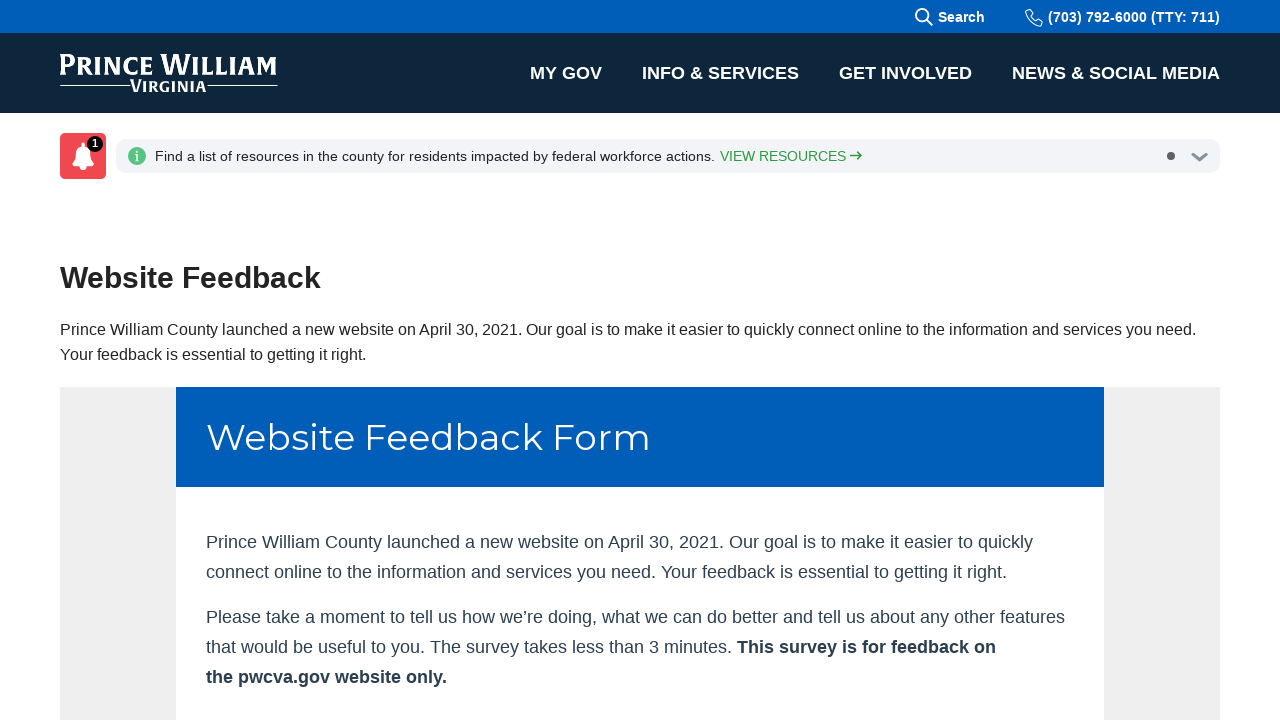

--- FILE ---
content_type: text/html
request_url: https://www.pwcva.gov/website-feedback/
body_size: 85320
content:
<!DOCTYPE html><html lang="en"><head><meta charSet="utf-8"/><meta http-equiv="x-ua-compatible" content="ie=edge"/><meta name="viewport" content="width=device-width, initial-scale=1, shrink-to-fit=no"/><meta name="generator" content="Gatsby 5.14.5"/><meta data-react-helmet="true" name="description" content="Prince William County is located on the Potomac River in the Commonwealth of Virginia in the United States."/><meta data-react-helmet="true" name="keywords" content="Website Feedback"/><meta data-react-helmet="true" property="og:title" content="Website Feedback"/><meta data-react-helmet="true" class="swiftype" name="SearchTitle" data-type="string" content="Website Feedback"/><meta data-react-helmet="true" property="og:url" content="undefined/website-feedback"/><meta data-react-helmet="true" property="og:description" content="Prince William County is located on the Potomac River in the Commonwealth of Virginia in the United States."/><meta data-react-helmet="true" property="og:type" content="website"/><meta data-react-helmet="true" name="twitter:card" content="summary"/><meta data-react-helmet="true" name="twitter:creator" content="@pwcgov"/><meta data-react-helmet="true" name="twitter:title" content="Website Feedback"/><meta data-react-helmet="true" name="twitter:description" content="Prince William County is located on the Potomac River in the Commonwealth of Virginia in the United States."/><meta data-react-helmet="true" class="swiftype" name="SearchContent" data-type="text" content="&amp;lt;p&amp;gt;Prince William County launched a new website on April 30, 2021. Our goal is to make it easier to quickly connect online to the information and services you need. Your feedback is essential to getting it right.&amp;lt;&amp;#x2F;span&amp;gt;&amp;amp;nbsp;&amp;lt;&amp;#x2F;p&amp;gt;

&amp;lt;iframe title&amp;#x3D;&amp;quot;Website Feedback Form&amp;quot; src&amp;#x3D;&amp;quot;https:&amp;#x2F;&amp;#x2F;survey.alchemer.com&amp;#x2F;s3&amp;#x2F;7190357&amp;#x2F;Website-Feedback-Form&amp;quot; frameborder&amp;#x3D;&amp;quot;0&amp;quot; width&amp;#x3D;&amp;quot;100%&amp;quot; height&amp;#x3D;&amp;quot;700&amp;quot; style&amp;#x3D;&amp;quot;overflow:hidden&amp;quot;&amp;gt;&amp;lt;&amp;#x2F;iframe&amp;gt;"/><meta data-react-helmet="true" class="swiftype" name="searchContentPlainText" data-type="text" content="Prince William County launched a new website on April 30, 2021. Our goal is to make it easier to quickly connect online to the information and services you need. Your feedback is essential to getting it right.&amp;amp;nbsp;

"/><meta name="theme-color" content="#663399"/><style data-href="/styles.ac2783f0388d7a7876ac.css" data-identity="gatsby-global-css">@charset "UTF-8";.uk-description-list>dt{color:#333}.uk-description-list>dt:nth-child(n+2){margin-top:20px}.uk-description-list-divider>dt:nth-child(n+2){border-top:1px solid #e5e5e5;margin-top:20px;padding-top:20px}.uk-table{border-collapse:collapse;border-spacing:0;margin-bottom:20px;width:100%}*+.uk-table{margin-top:20px}.uk-table th{color:#666;font-size:16px;font-weight:700;padding:16px 12px;text-align:left;vertical-align:bottom}.uk-table td{padding:16px 12px;vertical-align:top}.uk-table td>:last-child{margin-bottom:0}.uk-table tfoot{font-size:.875rem}.uk-table caption{color:#999;font-size:.875rem;text-align:left}.uk-table-middle,.uk-table-middle td{vertical-align:middle!important}.uk-table-divider>:first-child>tr:not(:first-child),.uk-table-divider>:not(:first-child)>tr,.uk-table-divider>tr:not(:first-child){border-top:1px solid #e5e5e5}.uk-table-striped tbody tr:nth-of-type(odd),.uk-table-striped>tr:nth-of-type(odd){background:#f8f8f8}.uk-table tbody tr.uk-active,.uk-table-hover tbody tr:hover,.uk-table-hover>tr:hover,.uk-table>tr.uk-active{background:#ffd}.uk-table-small td,.uk-table-small th{padding:10px 12px}.uk-table-large td,.uk-table-large th{padding:22px 12px}.uk-table-justify td:first-child,.uk-table-justify th:first-child{padding-left:0}.uk-table-justify td:last-child,.uk-table-justify th:last-child{padding-right:0}.uk-table-shrink{width:1px}.uk-table-expand{min-width:150px}.uk-table-link{padding:0!important}.uk-table-link>a{display:block;padding:16px 12px}.uk-table-small .uk-table-link>a{padding:10px 12px}@media(max-width:768px){.uk-table-responsive,.uk-table-responsive tbody,.uk-table-responsive td,.uk-table-responsive th,.uk-table-responsive tr{display:block}.uk-table-responsive thead{display:none}.uk-table-responsive td,.uk-table-responsive th{max-width:none!important;min-width:0!important;overflow:visible!important;white-space:normal!important;width:auto!important}.uk-table-responsive .uk-table-link:not(:first-child)>a,.uk-table-responsive td:not(:first-child):not(.uk-table-link),.uk-table-responsive th:not(:first-child):not(.uk-table-link){padding-top:5px!important}.uk-table-responsive .uk-table-link:not(:last-child)>a,.uk-table-responsive td:not(:last-child):not(.uk-table-link),.uk-table-responsive th:not(:last-child):not(.uk-table-link){padding-bottom:5px!important}.uk-table-justify.uk-table-responsive td,.uk-table-justify.uk-table-responsive th{padding-left:0;padding-right:0}}.uk-range{-webkit-appearance:none;background:transparent;box-sizing:border-box;margin:0;max-width:100%;vertical-align:middle;width:100%}.uk-range:focus{outline:none}.uk-range::-moz-focus-outer{border:none}.uk-range:not(:disabled)::-webkit-slider-thumb{cursor:pointer}.uk-range:not(:disabled)::-moz-range-thumb{cursor:pointer}.uk-range::-webkit-slider-runnable-track{background:#ebebeb;height:3px}.uk-range:active::-webkit-slider-runnable-track,.uk-range:focus::-webkit-slider-runnable-track{background:#dfdfdf}.uk-range::-moz-range-track{background:#ebebeb;height:3px}.uk-range:focus::-moz-range-track{background:#dfdfdf}.uk-range::-webkit-slider-thumb{-webkit-appearance:none;background:#666;border-radius:500px;height:15px;margin-top:-7px;width:15px}.uk-range::-moz-range-thumb{background:#666;border:none;border-radius:500px;height:15px;margin-top:-7px;width:15px}.uk-checkbox,.uk-input,.uk-radio,.uk-select,.uk-textarea{border-radius:0;box-sizing:border-box;font:inherit;margin:0}.uk-input{overflow:visible}.uk-select{text-transform:none}.uk-select optgroup{font:inherit;font-weight:700}.uk-textarea{overflow:auto}.uk-input[type=search]::-webkit-search-cancel-button,.uk-input[type=search]::-webkit-search-decoration{-webkit-appearance:none}.uk-input[type=number]::-webkit-inner-spin-button,.uk-input[type=number]::-webkit-outer-spin-button{height:auto}.uk-input[type=date]::-webkit-datetime-edit,.uk-input[type=datetime-local]::-webkit-datetime-edit,.uk-input[type=time]::-webkit-datetime-edit{align-items:center;display:inline-flex;height:100%;padding:0}.uk-input::-moz-placeholder,.uk-textarea::-moz-placeholder{opacity:1}.uk-checkbox:not(:disabled),.uk-radio:not(:disabled){cursor:pointer}.uk-fieldset{border:none;margin:0;min-width:0;padding:0}.uk-input,.uk-textarea{-webkit-appearance:none}.uk-input,.uk-select,.uk-textarea{background:#f8f8f8;border:0;color:#666;max-width:100%;padding:0 10px;width:100%}.uk-input,.uk-select:not([multiple]):not([size]){display:inline-block;height:40px;vertical-align:middle}.uk-input:not(input),.uk-select:not(select){line-height:40px}.uk-select[multiple],.uk-select[size],.uk-textarea{padding-bottom:6px;padding-top:6px;vertical-align:top}.uk-select[multiple],.uk-select[size]{resize:vertical}.uk-input:focus,.uk-select:focus,.uk-textarea:focus{background-color:#ebebeb;color:#666;outline:none}.uk-input:disabled,.uk-select:disabled,.uk-textarea:disabled{background-color:#f8f8f8;color:#999}.uk-input::placeholder{color:#999}.uk-textarea::placeholder{color:#999}.uk-form-small{font-size:.875rem}.uk-form-small:not(textarea):not([multiple]):not([size]){height:30px;padding-left:8px;padding-right:8px}[multiple].uk-form-small,[size].uk-form-small,textarea.uk-form-small{padding:5px 8px}.uk-form-small:not(select):not(input):not(textarea){line-height:30px}.uk-form-large{font-size:1.25rem}.uk-form-large:not(textarea):not([multiple]):not([size]){height:55px;padding-left:12px;padding-right:12px}[multiple].uk-form-large,[size].uk-form-large,textarea.uk-form-large{padding:7px 12px}.uk-form-large:not(select):not(input):not(textarea){line-height:55px}.uk-form-danger,.uk-form-danger:focus{color:#f0506e}.uk-form-success,.uk-form-success:focus{color:#32d296}.uk-form-blank{background:none}input.uk-form-width-xsmall{width:50px}select.uk-form-width-xsmall{width:75px}.uk-form-width-small{width:130px}.uk-form-width-medium{width:200px}.uk-form-width-large{width:500px}.uk-select:not([multiple]):not([size]){-webkit-appearance:none;-moz-appearance:none;background-image:url("data:image/svg+xml;charset=utf-8,%3Csvg xmlns='http://www.w3.org/2000/svg' width='24' height='16' viewBox='0 0 24 16'%3E%3Cpolygon fill='%23666' points='12 1 9 6 15 6'/%3E%3Cpolygon fill='%23666' points='12 13 9 8 15 8'/%3E%3C/svg%3E");background-position:100% 50%;background-repeat:no-repeat;padding-right:20px}.uk-select:not([multiple]):not([size]) option{color:#666}.uk-select:not([multiple]):not([size]):disabled{background-image:url("data:image/svg+xml;charset=utf-8,%3Csvg xmlns='http://www.w3.org/2000/svg' width='24' height='16' viewBox='0 0 24 16'%3E%3Cpolygon fill='%23999' points='12 1 9 6 15 6'/%3E%3Cpolygon fill='%23999' points='12 13 9 8 15 8'/%3E%3C/svg%3E")}.uk-input[list]{background-position:100% 50%;background-repeat:no-repeat;padding-right:20px}.uk-input[list]:focus,.uk-input[list]:hover{background-image:url("data:image/svg+xml;charset=utf-8,%3Csvg xmlns='http://www.w3.org/2000/svg' width='24' height='16' viewBox='0 0 24 16'%3E%3Cpolygon fill='%23666' points='12 12 8 6 16 6'/%3E%3C/svg%3E")}.uk-input[list]::-webkit-calendar-picker-indicator{display:none!important}.uk-checkbox,.uk-radio{-webkit-appearance:none;-moz-appearance:none;background-color:#ebebeb;background-position:50% 50%;background-repeat:no-repeat;display:inline-block;height:16px;margin-top:-4px;overflow:hidden;vertical-align:middle;width:16px}.uk-radio{border-radius:50%}.uk-checkbox:focus,.uk-radio:focus{background-color:#dfdfdf;outline:none}.uk-checkbox:checked,.uk-checkbox:indeterminate,.uk-radio:checked{background-color:#1e87f0}.uk-checkbox:checked:focus,.uk-checkbox:indeterminate:focus,.uk-radio:checked:focus{background-color:#0e6ecd}.uk-radio:checked{background-image:url("data:image/svg+xml;charset=utf-8,%3Csvg xmlns='http://www.w3.org/2000/svg' width='16' height='16' viewBox='0 0 16 16'%3E%3Ccircle cx='8' cy='8' r='2' fill='%23fff'/%3E%3C/svg%3E")}.uk-checkbox:checked{background-image:url("data:image/svg+xml;charset=utf-8,%3Csvg xmlns='http://www.w3.org/2000/svg' width='14' height='11' viewBox='0 0 14 11'%3E%3Cpolygon fill='%23fff' points='12 1 5 7.5 2 5 1 5.5 5 10 13 1.5'/%3E%3C/svg%3E")}.uk-checkbox:indeterminate{background-image:url("data:image/svg+xml;charset=utf-8,%3Csvg xmlns='http://www.w3.org/2000/svg' width='16' height='16' viewBox='0 0 16 16'%3E%3Crect width='10' height='1' x='3' y='8' fill='%23fff'/%3E%3C/svg%3E")}.uk-checkbox:disabled,.uk-radio:disabled{background-color:#f8f8f8}.uk-radio:disabled:checked{background-image:url("data:image/svg+xml;charset=utf-8,%3Csvg xmlns='http://www.w3.org/2000/svg' width='16' height='16' viewBox='0 0 16 16'%3E%3Ccircle cx='8' cy='8' r='2' fill='%23999'/%3E%3C/svg%3E")}.uk-checkbox:disabled:checked{background-image:url("data:image/svg+xml;charset=utf-8,%3Csvg xmlns='http://www.w3.org/2000/svg' width='14' height='11' viewBox='0 0 14 11'%3E%3Cpolygon fill='%23999' points='12 1 5 7.5 2 5 1 5.5 5 10 13 1.5'/%3E%3C/svg%3E")}.uk-checkbox:disabled:indeterminate{background-image:url("data:image/svg+xml;charset=utf-8,%3Csvg xmlns='http://www.w3.org/2000/svg' width='16' height='16' viewBox='0 0 16 16'%3E%3Crect width='10' height='1' x='3' y='8' fill='%23999'/%3E%3C/svg%3E")}.uk-legend{color:inherit;font-size:1.5rem;line-height:1.4;padding:0;width:100%}.uk-form-custom{display:inline-block;max-width:100%;position:relative;vertical-align:middle}.uk-form-custom input[type=file],.uk-form-custom select{-webkit-appearance:none;cursor:pointer;height:100%;left:0;opacity:0;position:absolute;top:0;width:100%;z-index:1}.uk-form-custom input[type=file]{font-size:500px;overflow:hidden}.uk-form-stacked .uk-form-label{display:block;margin-bottom:10px}@media(max-width:768px){.uk-form-horizontal .uk-form-label{display:block;margin-bottom:10px}}@media(min-width:769px){.uk-form-horizontal .uk-form-label{float:left;margin-top:7px;width:200px}.uk-form-horizontal .uk-form-controls{margin-left:215px}.uk-form-horizontal .uk-form-controls-text{padding-top:7px}}.uk-form-icon{align-items:center;bottom:0;color:#999;display:inline-flex;justify-content:center;left:0;position:absolute;top:0;width:40px}.uk-form-icon:hover{color:#666}.uk-form-icon:not(a):not(button):not(input){pointer-events:none}.uk-form-icon:not(.uk-form-icon-flip)~.uk-input{padding-left:40px!important}.uk-form-icon-flip{left:auto;right:0}.uk-form-icon-flip~.uk-input{padding-right:40px!important}.uk-button{-webkit-appearance:none;border:none;border-radius:0;box-sizing:border-box;color:inherit;display:inline-block;font:inherit;font-size:1.6rem;line-height:2.2rem;margin:0;overflow:visible;padding:0 25px;text-align:center;text-decoration:none;text-transform:none;vertical-align:middle}.uk-button:not(:disabled){cursor:pointer}.uk-button::-moz-focus-inner{border:0;padding:0}.uk-button:hover{text-decoration:none}.uk-button-default{background-color:#cca36e;color:#fff}.uk-button-default:hover{background-color:#fff;color:#cca36e}.uk-button-default.uk-active,.uk-button-default:active{background-color:#bf8b48;color:#333}.uk-button-primary{background-color:#1e87f0;color:#fff}.uk-button-primary:hover{background-color:#0f7ae5;color:#fff}.uk-button-primary.uk-active,.uk-button-primary:active{background-color:#0e6ecd;color:#fff}.uk-button-secondary{background-color:#222;color:#fff}.uk-button-secondary:hover{background-color:#151515;color:#fff}.uk-button-secondary.uk-active,.uk-button-secondary:active{background-color:#090909;color:#fff}.uk-button-danger{background-color:#f0506e;color:#fff}.uk-button-danger:hover{background-color:#ee395b;color:#fff}.uk-button-danger.uk-active,.uk-button-danger:active{background-color:#ec2147;color:#fff}.uk-button-danger:disabled,.uk-button-default:disabled,.uk-button-primary:disabled,.uk-button-secondary:disabled{background-color:#f8f8f8;color:#999}.uk-button-small{font-size:.875rem;line-height:30px;padding:0 15px}.uk-button-large{font-size:1.25rem;line-height:55px;padding:0 40px}.uk-button-text{background:none;color:#333;line-height:1.5;padding:0}.uk-button-text:disabled,.uk-button-text:hover{color:#999}.uk-button-link{background:none;color:#333;line-height:1.5;padding:0}.uk-button-link:disabled,.uk-button-link:hover{color:#999;text-decoration:none}.uk-button-group{display:inline-flex;position:relative;vertical-align:middle}.uk-progress{background-color:#f8f8f8;border:0;display:block;height:15px;margin-bottom:20px;vertical-align:baseline;width:100%}*+.uk-progress{margin-top:20px}.uk-progress::-webkit-progress-bar{background-color:transparent}.uk-progress::-webkit-progress-value{background-color:#1e87f0;-webkit-transition:width .6s ease;transition:width .6s ease}.uk-progress::-moz-progress-bar{background-color:#1e87f0;-moz-transition:width .6s ease;transition:width .6s ease}.uk-tile{box-sizing:border-box;display:flow-root;padding:40px 15px;position:relative}@media(min-width:480px){.uk-tile{padding-left:30px;padding-right:30px}}@media(min-width:769px){.uk-tile{padding:70px 40px}}.uk-tile>:last-child{margin-bottom:0}.uk-tile-xsmall{padding-bottom:20px;padding-top:20px}.uk-tile-small{padding-bottom:40px;padding-top:40px}.uk-tile-large{padding-bottom:70px;padding-top:70px}@media(min-width:769px){.uk-tile-large{padding-bottom:140px;padding-top:140px}}.uk-tile-xlarge{padding-bottom:140px;padding-top:140px}@media(min-width:769px){.uk-tile-xlarge{padding-bottom:210px;padding-top:210px}}.uk-tile-default{--uk-inverse:dark;background-color:#fff}.uk-tile-muted{--uk-inverse:dark;background-color:#f8f8f8}.uk-tile-primary{--uk-inverse:light;background-color:#1e87f0}.uk-tile-secondary{--uk-inverse:light;background-color:#222}.uk-spinner>*{animation:uk-spinner-rotate 1.4s linear infinite}@keyframes uk-spinner-rotate{0%{transform:rotate(0deg)}to{transform:rotate(270deg)}}.uk-spinner>*>*{stroke-dasharray:88px;stroke-dashoffset:0;stroke-width:1;stroke-linecap:round;animation:uk-spinner-dash 1.4s ease-in-out infinite;transform-origin:center}@keyframes uk-spinner-dash{0%{stroke-dashoffset:88px}50%{stroke-dashoffset:22px;transform:rotate(135deg)}to{stroke-dashoffset:88px;transform:rotate(450deg)}}.uk-totop{color:#999;padding:5px}.uk-totop:hover{color:#666}.uk-totop:active{color:#333}.uk-marker{background:#222;color:#fff;padding:5px}.uk-marker:hover{color:#fff}.uk-alert{background:#f8f8f8;color:#666;margin-bottom:20px;padding:15px 29px 15px 15px;position:relative}*+.uk-alert{margin-top:20px}.uk-alert>:last-child{margin-bottom:0}.uk-alert-close{position:absolute;right:15px;top:20px}.uk-alert-close:first-child+*{margin-top:0}.uk-alert-primary{background:#d8eafc;color:#1e87f0}.uk-alert-success{background:#edfbf6;color:#32d296}.uk-alert-warning{background:#fff6ef;color:#faa05a}.uk-alert-danger{background:#fef4f6;color:#f0506e}.uk-placeholder{background:#f8f8f8;margin-bottom:20px;padding:30px}*+.uk-placeholder{margin-top:20px}.uk-placeholder>:last-child{margin-bottom:0}.uk-comment-body{word-wrap:break-word;display:flow-root;overflow-wrap:break-word}.uk-comment-header{display:flow-root;margin-bottom:20px}.uk-comment-body>:last-child,.uk-comment-header>:last-child{margin-bottom:0}.uk-comment-title{font-size:1.25rem;line-height:1.4}.uk-comment-meta{color:#999;font-size:.875rem;line-height:1.4}.uk-comment-list{list-style:none;padding:0}.uk-comment-list>:nth-child(n+2){margin-top:70px}.uk-comment-list .uk-comment~ul{list-style:none;margin:70px 0 0;padding-left:30px}@media(min-width:769px){.uk-comment-list .uk-comment~ul{padding-left:100px}}.uk-comment-list .uk-comment~ul>:nth-child(n+2){margin-top:70px}.uk-search{display:inline-block;margin:0;max-width:100%;position:relative}.uk-search-input::-webkit-search-cancel-button,.uk-search-input::-webkit-search-decoration{-webkit-appearance:none}.uk-search-input::-moz-placeholder{opacity:1}.uk-search-input{-webkit-appearance:none;border:none;border-radius:0;box-sizing:border-box;color:#666;font:inherit;margin:0;overflow:visible;vertical-align:middle;width:100%}.uk-search-input:focus{outline:none}.uk-search-input::placeholder{color:#999}.uk-search .uk-search-icon{align-items:center;bottom:0;color:#999;display:inline-flex;justify-content:center;left:0;position:absolute;top:0}.uk-search .uk-search-icon:hover{color:#999}.uk-search .uk-search-icon:not(a):not(button):not(input){pointer-events:none}.uk-search .uk-search-icon-flip{left:auto;right:0}.uk-search-default{width:240px}.uk-search-default .uk-search-input{background:#f8f8f8;height:40px;padding-left:10px;padding-right:10px}.uk-search-default .uk-search-input:focus{background-color:#f3f3f3}.uk-search-default .uk-search-icon{padding-left:10px;padding-right:10px}.uk-search-default:has(.uk-search-icon:not(.uk-search-icon-flip)) .uk-search-input{padding-left:40px}.uk-search-default:has(.uk-search-icon-flip) .uk-search-input{padding-right:40px}.uk-search-navbar{width:240px}.uk-search-navbar .uk-search-input{background:#fff;height:40px;padding-left:10px;padding-right:10px}.uk-search-navbar .uk-search-input:focus{background-color:#fcfcfc}.uk-search-navbar .uk-search-icon{padding-left:10px;padding-right:10px}.uk-search-navbar:has(.uk-search-icon:not(.uk-search-icon-flip)) .uk-search-input{padding-left:40px}.uk-search-navbar:has(.uk-search-icon-flip) .uk-search-input{padding-right:40px}.uk-search-medium{width:400px}.uk-search-medium .uk-search-input{background:#f8f8f8;font-size:1.5rem;height:55px;padding-left:12px;padding-right:12px}.uk-search-medium .uk-search-input:focus{background-color:#f3f3f3}.uk-search-medium .uk-search-icon{padding-left:12px;padding-right:12px}.uk-search-medium:has(.uk-search-icon:not(.uk-search-icon-flip)) .uk-search-input{padding-left:48px}.uk-search-medium:has(.uk-search-icon-flip) .uk-search-input{padding-right:48px}.uk-search-large{width:500px}.uk-search-large .uk-search-input{background:#f8f8f8;font-size:2.625rem;height:90px;padding-left:20px;padding-right:20px}.uk-search-large .uk-search-input:focus{background-color:#f3f3f3}.uk-search-large .uk-search-icon{padding-left:20px;padding-right:20px}.uk-search-large:has(.uk-search-icon:not(.uk-search-icon-flip)) .uk-search-input{padding-left:80px}.uk-search-large:has(.uk-search-icon-flip) .uk-search-input{padding-right:80px}.uk-search-toggle{color:#999}.uk-search-toggle:hover{color:#666}.uk-accordion{list-style:none;padding:0}.uk-accordion>:nth-child(n+2){margin-top:20px}.uk-accordion-title{color:#333;display:block;font-size:1.25rem;line-height:1.4}.uk-accordion-title:hover{color:#666;text-decoration:none}.uk-accordion-content{display:flow-root;margin-top:20px}.uk-accordion-content>:last-child{margin-bottom:0}.uk-dropbar{--uk-position-offset:0;--uk-position-shift-offset:0;--uk-position-viewport-offset:0;--uk-inverse:dark;background:#f8f8f8;color:#666;padding:15px;width:auto}.uk-dropbar>:last-child{margin-bottom:0}@media(min-width:480px){.uk-dropbar{padding-left:30px;padding-right:30px}}@media(min-width:769px){.uk-dropbar{padding-left:40px;padding-right:40px}}.uk-dropbar :focus-visible{outline-color:#333!important}.uk-dropbar-large{padding-bottom:40px;padding-top:40px}.uk-dropnav-dropbar{left:0;padding:0;position:absolute;right:0;z-index:980}.uk-modal{background:rgba(0,0,0,.6);bottom:0;display:none;left:0;opacity:0;overflow-y:auto;padding:15px;position:fixed;right:0;top:0;transition:opacity .15s linear;z-index:1010}@media(min-width:480px){.uk-modal{padding:50px 30px}}@media(min-width:769px){.uk-modal{padding-left:40px;padding-right:40px}}.uk-modal.uk-open{opacity:1}.uk-modal-page{overflow:hidden}.uk-modal-dialog{background:#fff;box-sizing:border-box;margin:0 auto;max-width:100%!important;opacity:0;position:relative;transform:translateY(-100px);transition:.3s linear;transition-property:opacity,transform;width:600px}.uk-open>.uk-modal-dialog{opacity:1;transform:translateY(0)}.uk-modal-container .uk-modal-dialog{width:1200px}.uk-modal-full{background:none;padding:0}.uk-modal-full .uk-modal-dialog{margin:0;max-width:100%;transform:translateY(0);width:100%}.uk-modal-body{display:flow-root;padding:20px}.uk-modal-footer,.uk-modal-header{background:#f8f8f8;display:flow-root;padding:10px 20px}@media(min-width:480px){.uk-modal-body{padding:30px}.uk-modal-footer,.uk-modal-header{padding:15px 30px}}.uk-modal-body>:last-child,.uk-modal-footer>:last-child,.uk-modal-header>:last-child{margin-bottom:0}.uk-modal-title{font-size:2rem;line-height:1.3}[class*=uk-modal-close-]{padding:5px;position:absolute;right:10px;top:10px;z-index:1010}[class*=uk-modal-close-]:first-child+*{margin-top:0}.uk-modal-close-outside{color:#fff;right:-5px;top:0;transform:translateY(-100%)}.uk-modal-close-outside:hover{color:#fff}@media(min-width:769px){.uk-modal-close-outside{right:0;transform:translate(100%,-100%)}}.uk-leader{overflow:hidden}.uk-leader-fill:after{content:attr(data-fill);display:inline-block;margin-left:15px;white-space:nowrap;width:0}.uk-leader-fill.uk-leader-hide:after{display:none}:root{--uk-leader-fill-content:.}.uk-notification{box-sizing:border-box;left:10px;position:fixed;top:10px;width:350px;z-index:1040}.uk-notification-bottom-right,.uk-notification-top-right{left:auto;right:10px}.uk-notification-bottom-center,.uk-notification-top-center{left:50%;margin-left:-175px}.uk-notification-bottom-center,.uk-notification-bottom-left,.uk-notification-bottom-right{bottom:10px;top:auto}@media(max-width:479px){.uk-notification{left:10px;margin:0;right:10px;width:auto}}.uk-notification-message{background:#f8f8f8;color:#666;cursor:pointer;font-size:1.25rem;line-height:1.4;padding:15px;position:relative}*+.uk-notification-message{margin-top:10px}.uk-notification-close{display:none;position:absolute;right:15px;top:20px}.uk-notification-message:hover .uk-notification-close{display:block}.uk-notification-message-primary{color:#1e87f0}.uk-notification-message-success{color:#32d296}.uk-notification-message-warning{color:#faa05a}.uk-notification-message-danger{color:#f0506e}.uk-tooltip{--uk-position-offset:10px;--uk-position-viewport-offset:10;background:#666;border-radius:2px;box-sizing:border-box;color:#fff;display:none;font-size:12px;max-width:200px;padding:3px 6px;position:absolute;top:0;z-index:1030}.uk-tooltip.uk-active{display:block}.uk-sortable{position:relative}.uk-sortable>:last-child{margin-bottom:0}.uk-sortable-drag{pointer-events:none;position:fixed!important;z-index:1050!important}.uk-sortable-placeholder{opacity:0;pointer-events:none}.uk-sortable-empty{min-height:50px}.uk-sortable-handle:hover{cursor:move}.uk-countdown-number{font-size:2rem;font-variant-numeric:tabular-nums;line-height:.8}@media(min-width:480px){.uk-countdown-number{font-size:4rem}}@media(min-width:769px){.uk-countdown-number{font-size:6rem}}.uk-countdown-separator{font-size:1rem;line-height:1.6}@media(min-width:480px){.uk-countdown-separator{font-size:2rem}}@media(min-width:769px){.uk-countdown-separator{font-size:3rem}}.uk-thumbnav{display:flex;flex-wrap:wrap;list-style:none;margin:0 0 0 -15px;padding:0}.uk-thumbnav>*{padding-left:15px}.uk-thumbnav>*>*{display:inline-block}.uk-thumbnav-vertical{flex-direction:column;margin-left:0;margin-top:-15px}.uk-thumbnav-vertical>*{padding-left:0;padding-top:15px}.uk-subnav{align-items:center;display:flex;flex-wrap:wrap;list-style:none;margin-left:-20px;padding:0}.uk-subnav>*{flex:none;padding-left:20px;position:relative}.uk-subnav>*>:first-child{align-items:center;color:#999;column-gap:.25em;display:flex}.uk-subnav>*>a:hover{color:#666;text-decoration:none}.uk-subnav>.uk-active>a{color:#333}.uk-subnav-divider{margin-left:-41px}.uk-subnav-divider>*{align-items:center;display:flex}.uk-subnav-divider>:before{border-left:1px solid transparent;content:"";height:1.5em;margin-left:0;margin-right:20px}.uk-subnav-divider>:nth-child(n+2):not(.uk-first-column):before{border-left-color:#e5e5e5}.uk-subnav-pill{margin-left:-20px}.uk-subnav-pill>*{padding-left:20px}.uk-subnav-pill>*>:first-child{background:transparent;color:#999;padding:5px 10px}.uk-subnav-pill>*>a:active,.uk-subnav-pill>*>a:hover{background-color:#f8f8f8;color:#666}.uk-subnav-pill>.uk-active>a{background-color:#1e87f0;color:#fff}.uk-subnav>.uk-disabled>a{color:#999}.uk-breadcrumb{font-size:0;list-style:none;padding:0}.uk-breadcrumb>*{display:contents}.uk-breadcrumb>*>*{color:#999;font-size:.875rem}.uk-breadcrumb>*>:hover{color:#666;text-decoration:none}.uk-breadcrumb>:last-child>a:not([href]),.uk-breadcrumb>:last-child>span{color:#666}.uk-breadcrumb>:nth-child(n+2):not(.uk-first-column):before{color:#999;content:"/";display:inline-block;font-size:.875rem;margin:0 20px}.uk-dotnav{display:flex;flex-wrap:wrap;list-style:none;margin:0 0 0 -12px;padding:0}.uk-dotnav>*{flex:none;padding-left:12px}.uk-dotnav>*>*{background:hsla(0,0%,40%,.2);border-radius:50%;box-sizing:border-box;display:block;height:10px;overflow:hidden;text-indent:100%;white-space:nowrap;width:10px}.uk-dotnav>*>:hover{background-color:hsla(0,0%,40%,.6)}.uk-dotnav>*>:active{background-color:hsla(0,0%,40%,.2)}.uk-dotnav>.uk-active>*{background-color:hsla(0,0%,40%,.6)}.uk-dotnav-vertical{flex-direction:column;margin-left:0;margin-top:-12px}.uk-dotnav-vertical>*{padding-left:0;padding-top:12px}.uk-dropdown{--uk-position-offset:10px;--uk-position-viewport-offset:15px;--uk-inverse:dark;background:#f8f8f8;color:#666;min-width:200px;padding:15px;width:auto}.uk-dropdown>:last-child{margin-bottom:0}.uk-dropdown :focus-visible{outline-color:#333!important}.uk-dropdown-large{padding:40px}.uk-dropdown-dropbar{--uk-position-offset:10px;--uk-position-viewport-offset:15px;background:transparent;padding:15px 0;width:auto}@media(min-width:480px){.uk-dropdown-dropbar{--uk-position-viewport-offset:30px}}@media(min-width:769px){.uk-dropdown-dropbar{--uk-position-viewport-offset:40px}}.uk-dropdown-dropbar-large{padding-bottom:40px;padding-top:40px}.uk-dropdown-nav>li>a{color:#999}.uk-dropdown-nav>li.uk-active>a,.uk-dropdown-nav>li>a:hover{color:#666}.uk-dropdown-nav .uk-nav-subtitle{font-size:.875rem}.uk-dropdown-nav .uk-nav-header{color:#333}.uk-dropdown-nav .uk-nav-divider{border-top:1px solid #e5e5e5}.uk-dropdown-nav .uk-nav-sub a{color:#999}.uk-dropdown-nav .uk-nav-sub a:hover,.uk-dropdown-nav .uk-nav-sub li.uk-active>a{color:#666}.uk-lightbox{--uk-inverse:light;background:#000;bottom:0;display:none;left:0;opacity:0;position:fixed;right:0;top:0;touch-action:pinch-zoom;transition:opacity .15s linear;z-index:1010}.uk-lightbox.uk-open{display:block;opacity:1}.uk-lightbox :focus-visible{outline-color:hsla(0,0%,100%,.7)}.uk-lightbox-page{overflow:hidden}.uk-lightbox-items{list-style:none;margin:0;padding:0}.uk-lightbox-items>*{align-items:flex-start;bottom:0;display:none;justify-content:center;left:0;overflow:auto;position:absolute;right:0;top:0;will-change:transform,opacity}.uk-lightbox-items>.uk-active{display:flex}.uk-lightbox-items-fit>*{align-items:center}.uk-lightbox-items-fit>*>*{max-height:100vh;max-width:100vw}.uk-lightbox-items-fit>*>:not(iframe){height:auto;width:auto}.uk-lightbox-items.uk-lightbox-items-fit .uk-lightbox-zoom:hover{cursor:zoom-in}.uk-lightbox-items:not(.uk-lightbox-items-fit) .uk-lightbox-zoom:hover{cursor:zoom-out}.uk-lightbox-thumbnav-vertical :where(img,video){max-width:100px}.uk-lightbox-thumbnav:not(.uk-lightbox-thumbnav-vertical) :where(img,video){max-height:100px}.uk-lightbox-caption:empty,.uk-lightbox-dotnav:empty,.uk-lightbox-thumbnav:empty{display:none}.uk-lightbox-caption{background:rgba(0,0,0,.3);padding:10px}.uk-lightbox-caption,.uk-lightbox-caption>*{color:hsla(0,0%,100%,.7)}.uk-lightbox-counter:empty{display:none}.uk-lightbox-iframe{height:80%;width:80%}[class*=uk-animation-]{animation:.5s ease-out both}.uk-animation-fade{animation-duration:.8s;animation-name:uk-fade;animation-timing-function:linear}.uk-animation-scale-up{animation-name:uk-fade,uk-scale-up}.uk-animation-scale-down{animation-name:uk-fade,uk-scale-down}.uk-animation-slide-top{animation-name:uk-fade,uk-slide-top}.uk-animation-slide-bottom{animation-name:uk-fade,uk-slide-bottom}.uk-animation-slide-left{animation-name:uk-fade,uk-slide-left}.uk-animation-slide-right{animation-name:uk-fade,uk-slide-right}.uk-animation-slide-top-small{animation-name:uk-fade,uk-slide-top-small}.uk-animation-slide-bottom-small{animation-name:uk-fade,uk-slide-bottom-small}.uk-animation-slide-left-small{animation-name:uk-fade,uk-slide-left-small}.uk-animation-slide-right-small{animation-name:uk-fade,uk-slide-right-small}.uk-animation-slide-top-medium{animation-name:uk-fade,uk-slide-top-medium}.uk-animation-slide-bottom-medium{animation-name:uk-fade,uk-slide-bottom-medium}.uk-animation-slide-left-medium{animation-name:uk-fade,uk-slide-left-medium}.uk-animation-slide-right-medium{animation-name:uk-fade,uk-slide-right-medium}.uk-animation-kenburns{animation-duration:15s;animation-name:uk-kenburns}.uk-animation-shake{animation-name:uk-shake}.uk-animation-stroke{stroke-dasharray:var(--uk-animation-stroke);animation-duration:2s;animation-name:uk-stroke}.uk-animation-reverse{animation-direction:reverse;animation-timing-function:ease-in}.uk-animation-fast{animation-duration:.1s}.uk-animation-toggle:not(:hover):not(:focus) [class*=uk-animation-]{animation-name:none}@keyframes uk-fade{0%{opacity:0}to{opacity:1}}@keyframes uk-scale-up{0%{transform:scale(.9)}to{transform:scale(1)}}@keyframes uk-scale-down{0%{transform:scale(1.1)}to{transform:scale(1)}}@keyframes uk-slide-top{0%{transform:translateY(-100%)}to{transform:translateY(0)}}@keyframes uk-slide-bottom{0%{transform:translateY(100%)}to{transform:translateY(0)}}@keyframes uk-slide-left{0%{transform:translateX(-100%)}to{transform:translateX(0)}}@keyframes uk-slide-right{0%{transform:translateX(100%)}to{transform:translateX(0)}}@keyframes uk-slide-top-small{0%{transform:translateY(-10px)}to{transform:translateY(0)}}@keyframes uk-slide-bottom-small{0%{transform:translateY(10px)}to{transform:translateY(0)}}@keyframes uk-slide-left-small{0%{transform:translateX(-10px)}to{transform:translateX(0)}}@keyframes uk-slide-right-small{0%{transform:translateX(10px)}to{transform:translateX(0)}}@keyframes uk-slide-top-medium{0%{transform:translateY(-50px)}to{transform:translateY(0)}}@keyframes uk-slide-bottom-medium{0%{transform:translateY(50px)}to{transform:translateY(0)}}@keyframes uk-slide-left-medium{0%{transform:translateX(-50px)}to{transform:translateX(0)}}@keyframes uk-slide-right-medium{0%{transform:translateX(50px)}to{transform:translateX(0)}}@keyframes uk-kenburns{0%{transform:scale(1)}to{transform:scale(1.2)}}@keyframes uk-shake{0%,to{transform:translateX(0)}10%{transform:translateX(-9px)}20%{transform:translateX(8px)}30%{transform:translateX(-7px)}40%{transform:translateX(6px)}50%{transform:translateX(-5px)}60%{transform:translateX(4px)}70%{transform:translateX(-3px)}80%{transform:translateX(2px)}90%{transform:translateX(-1px)}}@keyframes uk-stroke{0%{stroke-dashoffset:var(--uk-animation-stroke)}to{stroke-dashoffset:0}}.uk-svg,.uk-svg:not(.uk-preserve) [fill*="#"]:not(.uk-preserve){fill:currentcolor}.uk-svg:not(.uk-preserve) [stroke*="#"]:not(.uk-preserve){stroke:currentcolor}.uk-svg{transform:translate(0)}:where(.uk-transition-fade),:where([class*=uk-transition-scale]),:where([class*=uk-transition-slide]){--uk-position-translate-x:0;--uk-position-translate-y:0}.uk-transition-fade,[class*=uk-transition-scale],[class*=uk-transition-slide]{--uk-translate-x:0;--uk-translate-y:0;--uk-scale-x:1;--uk-scale-y:1;opacity:0;transform:translate(var(--uk-position-translate-x),var(--uk-position-translate-y)) translate(var(--uk-translate-x),var(--uk-translate-y)) scale(var(--uk-scale-x),var(--uk-scale-y));transition:.3s ease-out;transition-property:opacity,transform,filter}.uk-transition-active.uk-active .uk-transition-fade,.uk-transition-toggle:focus .uk-transition-fade,.uk-transition-toggle:focus-within .uk-transition-fade,.uk-transition-toggle:hover .uk-transition-fade{opacity:1}[class*=uk-transition-scale]{-webkit-backface-visibility:hidden}.uk-transition-scale-up{--uk-scale-x:1;--uk-scale-y:1}.uk-transition-scale-down{--uk-scale-x:1.03;--uk-scale-y:1.03}.uk-transition-active.uk-active .uk-transition-scale-up,.uk-transition-toggle:focus .uk-transition-scale-up,.uk-transition-toggle:focus-within .uk-transition-scale-up,.uk-transition-toggle:hover .uk-transition-scale-up{--uk-scale-x:1.03;--uk-scale-y:1.03;opacity:1}.uk-transition-active.uk-active .uk-transition-scale-down,.uk-transition-toggle:focus .uk-transition-scale-down,.uk-transition-toggle:focus-within .uk-transition-scale-down,.uk-transition-toggle:hover .uk-transition-scale-down{--uk-scale-x:1;--uk-scale-y:1;opacity:1}.uk-transition-slide-top{--uk-translate-y:-100%}.uk-transition-slide-bottom{--uk-translate-y:100%}.uk-transition-slide-left{--uk-translate-x:-100%}.uk-transition-slide-right{--uk-translate-x:100%}.uk-transition-slide-top-small{--uk-translate-y:-10px}.uk-transition-slide-bottom-small{--uk-translate-y:10px}.uk-transition-slide-left-small{--uk-translate-x:-10px}.uk-transition-slide-right-small{--uk-translate-x:10px}.uk-transition-slide-top-medium{--uk-translate-y:-50px}.uk-transition-slide-bottom-medium{--uk-translate-y:50px}.uk-transition-slide-left-medium{--uk-translate-x:-50px}.uk-transition-slide-right-medium{--uk-translate-x:50px}.uk-transition-active.uk-active [class*=uk-transition-slide],.uk-transition-toggle:focus [class*=uk-transition-slide],.uk-transition-toggle:focus-within [class*=uk-transition-slide],.uk-transition-toggle:hover [class*=uk-transition-slide]{--uk-translate-x:0;--uk-translate-y:0;opacity:1}.uk-transition-opaque{opacity:1}.uk-transition-slow{transition-duration:.7s}.uk-transition-disable,.uk-transition-disable *{transition:none!important}html{-webkit-text-size-adjust:100%;background:#fff;color:#666;font-family:-apple-system,BlinkMacSystemFont,Segoe UI,Roboto,Helvetica Neue,Arial,Noto Sans,sans-serif,Apple Color Emoji,Segoe UI Emoji,Segoe UI Symbol,Noto Color Emoji;font-size:16px;font-weight:400;line-height:1.5}body{margin:0}.uk-link,a{color:#1e87f0;cursor:pointer;text-decoration:none}.uk-link-toggle:hover .uk-link,.uk-link:hover,a:hover{color:#0f6ecd;text-decoration:underline}abbr[title]{-webkit-text-decoration:underline dotted;text-decoration:underline dotted;-webkit-text-decoration-style:dotted}b,strong{font-weight:bolder}:not(pre)>code,:not(pre)>kbd,:not(pre)>samp{font-size:.875rem}em{color:#181818}ins{text-decoration:none}ins,mark{background:#ffd;color:#666}q{font-style:italic}small{font-size:80%}sub,sup{font-size:75%;line-height:0;position:relative;vertical-align:baseline}sup{top:-.5em}sub{bottom:-.25em}audio,canvas,iframe,img,svg,video{vertical-align:middle}canvas,img,svg,video{box-sizing:border-box;height:auto;max-width:100%}img:not([src]){min-width:1px;visibility:hidden}iframe{border:0}address,dl,fieldset,figure,ol,p,pre,ul{margin:0 0 20px}*+address,*+dl,*+fieldset,*+figure,*+ol,*+p,*+pre,*+ul{margin-top:20px}.uk-h1,.uk-h2,.uk-h3,.uk-h4,.uk-h5,.uk-h6,.uk-heading-2xlarge,.uk-heading-3xlarge,.uk-heading-large,.uk-heading-medium,.uk-heading-small,.uk-heading-xlarge,h1,h2,h3,h4,h5,h6{color:#333;font-family:-apple-system,BlinkMacSystemFont,Segoe UI,Roboto,Helvetica Neue,Arial,Noto Sans,sans-serif,Apple Color Emoji,Segoe UI Emoji,Segoe UI Symbol,Noto Color Emoji;font-weight:400;margin:0 0 20px;text-transform:none}*+.uk-h1,*+.uk-h2,*+.uk-h3,*+.uk-h4,*+.uk-h5,*+.uk-h6,*+.uk-heading-2xlarge,*+.uk-heading-3xlarge,*+.uk-heading-large,*+.uk-heading-medium,*+.uk-heading-small,*+.uk-heading-xlarge,*+h1,*+h2,*+h3,*+h4,*+h5,*+h6{margin-top:40px}.uk-h1,h1{font-size:2.23125rem;line-height:1.2}.uk-h2,h2{font-size:1.7rem;line-height:1.3}.uk-h3,h3{font-size:1.5rem;line-height:1.4}.uk-h4,h4{font-size:1.25rem;line-height:1.4}.uk-h5,h5{font-size:16px;line-height:1.4}.uk-h6,h6{font-size:.875rem;line-height:1.4}@media(min-width:769px){.uk-h1,h1{font-size:2.625rem}.uk-h2,h2{font-size:2rem}}ol,ul{padding-left:30px}ol>li>ol,ol>li>ul,ul>li>ol,ul>li>ul{margin:0}dt{font-weight:700}dd{margin-left:0}.uk-hr,hr{border:0;border-top:2px solid #e5e5e5;margin:0 0 20px;overflow:visible;text-align:inherit}*+.uk-hr,*+hr{margin-top:20px}address{font-style:normal}blockquote{font-size:1.25rem}*+blockquote{margin-top:20px}blockquote p:last-of-type{margin-bottom:0}blockquote footer{font-size:.875rem;line-height:1.5;margin-top:10px}pre{color:#666;font:.875rem/1.5 Consolas,monaco,monospace;overflow:auto;tab-size:4}pre code{font-family:Consolas,monaco,monospace}:focus{outline:none}:focus-visible{outline:2px dotted #333}::selection{background:#39f;color:#fff;text-shadow:none}details,main{display:block}summary{display:list-item}template{display:none}:root{--uk-breakpoint-s:480px;--uk-breakpoint-m:769px;--uk-breakpoint-l:1024px;--uk-breakpoint-xl:1280px}.uk-link-muted a,.uk-link-toggle .uk-link-muted,a.uk-link-muted{color:#999}.uk-link-muted a:hover,.uk-link-toggle:hover .uk-link-muted,a.uk-link-muted:hover{color:#666}.uk-link-text a,.uk-link-toggle .uk-link-text,a.uk-link-text{color:inherit}.uk-link-text a:hover,.uk-link-toggle:hover .uk-link-text,a.uk-link-text:hover{color:#999}.uk-link-heading a,.uk-link-toggle .uk-link-heading,a.uk-link-heading{color:inherit}.uk-link-heading a:hover,.uk-link-toggle:hover .uk-link-heading,a.uk-link-heading:hover{color:#1e87f0;text-decoration:none}.uk-link-reset a,.uk-link-toggle,a.uk-link-reset{color:inherit!important;text-decoration:none!important}.uk-heading-small{font-size:2.6rem;line-height:1.2}.uk-heading-medium{font-size:2.8875rem;line-height:1.1}.uk-heading-large{font-size:3.4rem;line-height:1.1}.uk-heading-xlarge{font-size:4rem;line-height:1}.uk-heading-2xlarge{font-size:6rem;line-height:1}.uk-heading-3xlarge{font-size:8rem;line-height:1}@media(min-width:769px){.uk-heading-small{font-size:3.25rem}.uk-heading-medium{font-size:3.5rem}.uk-heading-large{font-size:4rem}.uk-heading-xlarge{font-size:6rem}.uk-heading-2xlarge{font-size:8rem}.uk-heading-3xlarge{font-size:11rem}}@media(min-width:1024px){.uk-heading-medium{font-size:4rem}.uk-heading-large{font-size:6rem}.uk-heading-xlarge{font-size:8rem}.uk-heading-2xlarge{font-size:11rem}.uk-heading-3xlarge{font-size:15rem}}.uk-heading-divider{border-bottom:calc(.2px + .05em) solid #e5e5e5;padding-bottom:calc(5px + .1em)}.uk-heading-bullet{position:relative}.uk-heading-bullet:before{border-left:calc(5px + .1em) solid #e5e5e5;content:"";display:inline-block;height:calc(4px + .7em);margin-right:calc(5px + .2em);position:relative;top:-.1em;vertical-align:middle}.uk-heading-line{overflow:hidden}.uk-heading-line>*{display:inline-block;position:relative}.uk-heading-line>:after,.uk-heading-line>:before{border-bottom:calc(.2px + .05em) solid #e5e5e5;content:"";position:absolute;top:calc(50% - .1px - .025em);width:2000px}.uk-heading-line>:before{margin-right:calc(5px + .3em);right:100%}.uk-heading-line>:after{left:100%;margin-left:calc(5px + .3em)}[class*=uk-divider]{border:none;margin-bottom:20px}*+[class*=uk-divider]{margin-top:20px}.uk-divider-icon{background-image:url("data:image/svg+xml;charset=utf-8,%3Csvg xmlns='http://www.w3.org/2000/svg' width='20' height='20' viewBox='0 0 20 20'%3E%3Ccircle cx='10' cy='10' r='7' fill='none' stroke='%23e5e5e5' stroke-width='2'/%3E%3C/svg%3E");background-position:50% 50%;background-repeat:no-repeat;height:20px;position:relative}.uk-divider-icon:after,.uk-divider-icon:before{border-bottom:1px solid #e5e5e5;content:"";max-width:calc(50% - 25px);position:absolute;top:50%}.uk-divider-icon:before{right:calc(50% + 25px);width:100%}.uk-divider-icon:after{left:calc(50% + 25px);width:100%}.uk-divider-small{line-height:0}.uk-divider-small:after{border-top:1px solid #e5e5e5;content:"";display:inline-block;max-width:100%;vertical-align:top;width:100px}.uk-divider-vertical{border-left:1px solid #e5e5e5;height:100px;margin-left:auto;margin-right:auto;width:max-content}.uk-list{list-style:none;padding:0}.uk-list>*{break-inside:avoid-column}.uk-list>*>:last-child{margin-bottom:0}.uk-list>*>ul,.uk-list>:nth-child(n+2){margin-top:10px}.uk-list-circle,.uk-list-decimal,.uk-list-disc,.uk-list-hyphen,.uk-list-square{padding-left:30px}.uk-list-disc{list-style-type:disc}.uk-list-circle{list-style-type:circle}.uk-list-square{list-style-type:square}.uk-list-decimal{list-style-type:decimal}.uk-list-hyphen{list-style-type:"–  "}.uk-list-muted>::marker{color:#999!important}.uk-list-emphasis>::marker{color:#333!important}.uk-list-primary>::marker{color:#1e87f0!important}.uk-list-secondary>::marker{color:#222!important}.uk-list-bullet>*{padding-left:30px;position:relative}.uk-list-bullet>:before{background-image:url("data:image/svg+xml;charset=utf-8,%3Csvg xmlns='http://www.w3.org/2000/svg' width='6' height='6' viewBox='0 0 6 6'%3E%3Ccircle cx='3' cy='3' r='3' fill='%23666'/%3E%3C/svg%3E");background-position:50% 50%;background-repeat:no-repeat;content:"";height:1.5em;left:0;position:absolute;top:0;width:30px}.uk-list-divider>:nth-child(n+2){border-top:1px solid #e5e5e5;margin-top:10px;padding-top:10px}.uk-list-striped>*{padding:10px}.uk-list-striped>:nth-of-type(odd){background:#f8f8f8}.uk-list-striped>:nth-child(n+2){margin-top:0}.uk-list-large>*>ul,.uk-list-large>:nth-child(n+2){margin-top:20px}.uk-list-collapse>*>ul,.uk-list-collapse>:nth-child(n+2){margin-top:0}.uk-list-large.uk-list-divider>:nth-child(n+2){margin-top:20px;padding-top:20px}.uk-list-collapse.uk-list-divider>:nth-child(n+2){margin-top:0;padding-top:0}.uk-list-large.uk-list-striped>*{padding:20px 10px}.uk-list-collapse.uk-list-striped>*{padding-bottom:0;padding-top:0}.uk-list-collapse.uk-list-striped>:nth-child(n+2),.uk-list-large.uk-list-striped>:nth-child(n+2){margin-top:0}.uk-icon{fill:currentcolor;background-color:transparent;border:none;border-radius:0;color:inherit;display:inline-block;font:inherit;line-height:0;margin:0;overflow:visible;padding:0;text-transform:none}button.uk-icon:not(:disabled){cursor:pointer}.uk-icon::-moz-focus-inner{border:0;padding:0}.uk-icon:not(.uk-preserve) [fill*="#"]:not(.uk-preserve){fill:currentcolor}.uk-icon:not(.uk-preserve) [stroke*="#"]:not(.uk-preserve){stroke:currentcolor}.uk-icon>*{transform:translate(0)}.uk-icon-image{background-position:50% 50%;background-repeat:no-repeat;background-size:contain;height:20px;max-width:none;object-fit:scale-down;vertical-align:middle;width:20px}.uk-icon-link{color:#999;text-decoration:none!important}.uk-icon-link:hover{color:#666}.uk-active>.uk-icon-link,.uk-icon-link:active{color:#595959}.uk-icon-button{align-items:center;background:#f8f8f8;border-radius:500px;box-sizing:border-box;color:#999;display:inline-flex;height:36px;justify-content:center;vertical-align:middle;width:36px}.uk-icon-button:hover{background-color:#ebebeb;color:#666}.uk-active>.uk-icon-button,.uk-icon-button:active{background-color:#dfdfdf;color:#666}.uk-section{box-sizing:border-box;display:flow-root;padding-bottom:40px;padding-top:40px}@media(min-width:769px){.uk-section{padding-bottom:70px;padding-top:70px}}.uk-section>:last-child{margin-bottom:0}.uk-section-xsmall{padding-bottom:20px;padding-top:20px}.uk-section-small{padding-bottom:40px;padding-top:40px}.uk-section-large{padding-bottom:70px;padding-top:70px}@media(min-width:769px){.uk-section-large{padding-bottom:140px;padding-top:140px}}.uk-section-xlarge{padding-bottom:140px;padding-top:140px}@media(min-width:769px){.uk-section-xlarge{padding-bottom:210px;padding-top:210px}}.uk-section-default{--uk-inverse:dark;background:#fff}.uk-section-muted{--uk-inverse:dark;background:#f8f8f8}.uk-section-primary{--uk-inverse:light;background:#1e87f0}.uk-section-secondary{--uk-inverse:light;background:#222}.uk-container{box-sizing:content-box;display:flow-root;margin-left:auto;margin-right:auto;max-width:1260px;padding-left:15px;padding-right:15px}@media(min-width:480px){.uk-container{padding-left:30px;padding-right:30px}}@media(min-width:769px){.uk-container{padding-left:40px;padding-right:40px}}.uk-container>:last-child{margin-bottom:0}.uk-container .uk-container{padding-left:0;padding-right:0}.uk-container-xsmall{max-width:750px}.uk-container-small{max-width:900px}.uk-container-large{max-width:1400px}.uk-container-xlarge{max-width:1600px}.uk-container-expand{max-width:none}.uk-container-expand-left{margin-left:0}.uk-container-expand-right{margin-right:0}@media(min-width:480px){.uk-container-expand-left.uk-container-xsmall,.uk-container-expand-right.uk-container-xsmall{max-width:calc(50% + 345px)}.uk-container-expand-left.uk-container-small,.uk-container-expand-right.uk-container-small{max-width:calc(50% + 420px)}}@media(min-width:769px){.uk-container-expand-left,.uk-container-expand-right{max-width:calc(50% + 590px)}.uk-container-expand-left.uk-container-xsmall,.uk-container-expand-right.uk-container-xsmall{max-width:calc(50% + 335px)}.uk-container-expand-left.uk-container-small,.uk-container-expand-right.uk-container-small{max-width:calc(50% + 410px)}.uk-container-expand-left.uk-container-large,.uk-container-expand-right.uk-container-large{max-width:calc(50% + 660px)}.uk-container-expand-left.uk-container-xlarge,.uk-container-expand-right.uk-container-xlarge{max-width:calc(50% + 760px)}}.uk-container-item-padding-remove-left,.uk-container-item-padding-remove-right{width:calc(100% + 15px)}.uk-container-item-padding-remove-left{margin-left:-15px}.uk-container-item-padding-remove-right{margin-right:-15px}@media(min-width:480px){.uk-container-item-padding-remove-left,.uk-container-item-padding-remove-right{width:calc(100% + 30px)}.uk-container-item-padding-remove-left{margin-left:-30px}.uk-container-item-padding-remove-right{margin-right:-30px}}@media(min-width:769px){.uk-container-item-padding-remove-left,.uk-container-item-padding-remove-right{width:calc(100% + 40px)}.uk-container-item-padding-remove-left{margin-left:-40px}.uk-container-item-padding-remove-right{margin-right:-40px}}.uk-grid{display:flex;flex-wrap:wrap;list-style:none;margin:0;padding:0}.uk-grid>*{margin:0}.uk-grid>*>:last-child{margin-bottom:0}.uk-grid{margin-left:-30px}.uk-grid>*{padding-left:30px}*+.uk-grid-margin,.uk-grid+.uk-grid,.uk-grid>.uk-grid-margin{margin-top:30px}@media(min-width:1024px){.uk-grid{margin-left:-40px}.uk-grid>*{padding-left:40px}*+.uk-grid-margin,.uk-grid+.uk-grid,.uk-grid>.uk-grid-margin{margin-top:40px}}.uk-grid-column-small,.uk-grid-small{margin-left:-15px}.uk-grid-column-small>*,.uk-grid-small>*{padding-left:15px}*+.uk-grid-margin-small,.uk-grid+.uk-grid-row-small,.uk-grid+.uk-grid-small,.uk-grid-row-small>.uk-grid-margin,.uk-grid-small>.uk-grid-margin{margin-top:15px}.uk-grid-column-medium,.uk-grid-medium{margin-left:-30px}.uk-grid-column-medium>*,.uk-grid-medium>*{padding-left:30px}*+.uk-grid-margin-medium,.uk-grid+.uk-grid-medium,.uk-grid+.uk-grid-row-medium,.uk-grid-medium>.uk-grid-margin,.uk-grid-row-medium>.uk-grid-margin{margin-top:30px}.uk-grid-column-large,.uk-grid-large{margin-left:-40px}.uk-grid-column-large>*,.uk-grid-large>*{padding-left:40px}*+.uk-grid-margin-large,.uk-grid+.uk-grid-large,.uk-grid+.uk-grid-row-large,.uk-grid-large>.uk-grid-margin,.uk-grid-row-large>.uk-grid-margin{margin-top:40px}@media(min-width:1024px){.uk-grid-column-large,.uk-grid-large{margin-left:-90px}.uk-grid-column-large>*,.uk-grid-large>*{padding-left:90px}*+.uk-grid-margin-large,.uk-grid+.uk-grid-large,.uk-grid+.uk-grid-row-large,.uk-grid-large>.uk-grid-margin,.uk-grid-row-large>.uk-grid-margin{margin-top:90px}}.uk-grid-collapse,.uk-grid-column-collapse{margin-left:0}.uk-grid-collapse>*,.uk-grid-column-collapse>*{padding-left:0}.uk-grid+.uk-grid-collapse,.uk-grid+.uk-grid-row-collapse,.uk-grid-collapse>.uk-grid-margin,.uk-grid-row-collapse>.uk-grid-margin{margin-top:0}.uk-grid-divider>*{position:relative}.uk-grid-divider>:not(.uk-first-column):before{border-left:1px solid #e5e5e5;bottom:0;content:"";position:absolute;top:0}.uk-grid-divider.uk-grid-stack>.uk-grid-margin:before{border-top:1px solid #e5e5e5;content:"";left:0;position:absolute;right:0}.uk-grid-divider{margin-left:-60px}.uk-grid-divider>*{padding-left:60px}.uk-grid-divider>:not(.uk-first-column):before{left:30px}.uk-grid-divider.uk-grid-stack>.uk-grid-margin{margin-top:60px}.uk-grid-divider.uk-grid-stack>.uk-grid-margin:before{left:60px;top:-30px}@media(min-width:1024px){.uk-grid-divider{margin-left:-80px}.uk-grid-divider>*{padding-left:80px}.uk-grid-divider>:not(.uk-first-column):before{left:40px}.uk-grid-divider.uk-grid-stack>.uk-grid-margin{margin-top:80px}.uk-grid-divider.uk-grid-stack>.uk-grid-margin:before{left:80px;top:-40px}}.uk-grid-divider.uk-grid-column-small,.uk-grid-divider.uk-grid-small{margin-left:-30px}.uk-grid-divider.uk-grid-column-small>*,.uk-grid-divider.uk-grid-small>*{padding-left:30px}.uk-grid-divider.uk-grid-column-small>:not(.uk-first-column):before,.uk-grid-divider.uk-grid-small>:not(.uk-first-column):before{left:15px}.uk-grid-divider.uk-grid-row-small.uk-grid-stack>.uk-grid-margin,.uk-grid-divider.uk-grid-small.uk-grid-stack>.uk-grid-margin{margin-top:30px}.uk-grid-divider.uk-grid-small.uk-grid-stack>.uk-grid-margin:before{left:30px;top:-15px}.uk-grid-divider.uk-grid-row-small.uk-grid-stack>.uk-grid-margin:before{top:-15px}.uk-grid-divider.uk-grid-column-small.uk-grid-stack>.uk-grid-margin:before{left:30px}.uk-grid-divider.uk-grid-column-medium,.uk-grid-divider.uk-grid-medium{margin-left:-60px}.uk-grid-divider.uk-grid-column-medium>*,.uk-grid-divider.uk-grid-medium>*{padding-left:60px}.uk-grid-divider.uk-grid-column-medium>:not(.uk-first-column):before,.uk-grid-divider.uk-grid-medium>:not(.uk-first-column):before{left:30px}.uk-grid-divider.uk-grid-medium.uk-grid-stack>.uk-grid-margin,.uk-grid-divider.uk-grid-row-medium.uk-grid-stack>.uk-grid-margin{margin-top:60px}.uk-grid-divider.uk-grid-medium.uk-grid-stack>.uk-grid-margin:before{left:60px;top:-30px}.uk-grid-divider.uk-grid-row-medium.uk-grid-stack>.uk-grid-margin:before{top:-30px}.uk-grid-divider.uk-grid-column-medium.uk-grid-stack>.uk-grid-margin:before{left:60px}.uk-grid-divider.uk-grid-column-large,.uk-grid-divider.uk-grid-large{margin-left:-80px}.uk-grid-divider.uk-grid-column-large>*,.uk-grid-divider.uk-grid-large>*{padding-left:80px}.uk-grid-divider.uk-grid-column-large>:not(.uk-first-column):before,.uk-grid-divider.uk-grid-large>:not(.uk-first-column):before{left:40px}.uk-grid-divider.uk-grid-large.uk-grid-stack>.uk-grid-margin,.uk-grid-divider.uk-grid-row-large.uk-grid-stack>.uk-grid-margin{margin-top:80px}.uk-grid-divider.uk-grid-large.uk-grid-stack>.uk-grid-margin:before{left:80px;top:-40px}.uk-grid-divider.uk-grid-row-large.uk-grid-stack>.uk-grid-margin:before{top:-40px}.uk-grid-divider.uk-grid-column-large.uk-grid-stack>.uk-grid-margin:before{left:80px}@media(min-width:1024px){.uk-grid-divider.uk-grid-column-large,.uk-grid-divider.uk-grid-large{margin-left:-180px}.uk-grid-divider.uk-grid-column-large>*,.uk-grid-divider.uk-grid-large>*{padding-left:180px}.uk-grid-divider.uk-grid-column-large>:not(.uk-first-column):before,.uk-grid-divider.uk-grid-large>:not(.uk-first-column):before{left:90px}.uk-grid-divider.uk-grid-large.uk-grid-stack>.uk-grid-margin,.uk-grid-divider.uk-grid-row-large.uk-grid-stack>.uk-grid-margin{margin-top:180px}.uk-grid-divider.uk-grid-large.uk-grid-stack>.uk-grid-margin:before{left:180px;top:-90px}.uk-grid-divider.uk-grid-row-large.uk-grid-stack>.uk-grid-margin:before{top:-90px}.uk-grid-divider.uk-grid-column-large.uk-grid-stack>.uk-grid-margin:before{left:180px}}.uk-grid-item-match,.uk-grid-match>*{display:flex;flex-wrap:wrap}.uk-grid-item-match>:not([class*=uk-width]),.uk-grid-match>*>:not([class*=uk-width]){box-sizing:border-box;flex:auto;width:100%}.uk-card{box-sizing:border-box;position:relative}.uk-card-body{display:flow-root;padding:30px}.uk-card-footer,.uk-card-header{display:flow-root;padding:15px 30px}@media(min-width:1024px){.uk-card-body{padding:40px}.uk-card-footer,.uk-card-header{padding:20px 40px}}.uk-card-body>:last-child,.uk-card-footer>:last-child,.uk-card-header>:last-child{margin-bottom:0}.uk-card-title{font-size:1.5rem;line-height:1.4}.uk-card-badge{align-items:center;background:#1e87f0;color:#fff;display:flex;font-size:.875rem;height:22px;justify-content:center;line-height:0;padding:0 10px;position:absolute;right:15px;top:15px;z-index:1}.uk-card-badge:first-child+*{margin-top:0}.uk-card-default,.uk-card-hover:not(.uk-card-default):not(.uk-card-primary):not(.uk-card-secondary):hover{background-color:#f8f8f8}.uk-card-default{--uk-inverse:dark;color:#666}.uk-card-default .uk-card-title{color:#333}.uk-card-default.uk-card-hover:hover{background-color:#ebebeb}.uk-card-primary{--uk-inverse:light;background-color:#1e87f0;color:#fff}.uk-card-primary .uk-card-title{color:#fff}.uk-card-primary.uk-card-hover:hover{background-color:#0f7ae5}.uk-card-secondary{--uk-inverse:light;background-color:#222;color:#fff}.uk-card-secondary .uk-card-title{color:#fff}.uk-card-secondary.uk-card-hover:hover{background-color:#151515}.uk-card-small .uk-card-body,.uk-card-small.uk-card-body{padding:20px}.uk-card-small .uk-card-footer,.uk-card-small .uk-card-header{padding:13px 20px}@media(min-width:1024px){.uk-card-large .uk-card-body,.uk-card-large.uk-card-body{padding:70px}.uk-card-large .uk-card-footer,.uk-card-large .uk-card-header{padding:35px 70px}}.uk-close{color:#999}.uk-close:hover{color:#666}.uk-badge{align-items:center;background:#1e87f0;border-radius:500px;box-sizing:border-box;color:#fff!important;display:inline-flex;font-size:11px;height:18px;justify-content:center;line-height:0;min-width:18px;padding:0 5px;vertical-align:middle}.uk-badge:hover{text-decoration:none}.uk-label{background:#1e87f0;color:#fff;display:inline-block;font-size:.875rem;line-height:1.5;padding:0 10px;vertical-align:middle;white-space:nowrap}.uk-label-success{background-color:#32d296;color:#fff}.uk-label-warning{background-color:#faa05a;color:#fff}.uk-label-danger{background-color:#f0506e;color:#fff}.uk-overlay{padding:30px}.uk-overlay>:last-child{margin-bottom:0}.uk-overlay-default{--uk-inverse:dark;background:hsla(0,0%,100%,.8)}.uk-overlay-primary{--uk-inverse:light;background:rgba(34,34,34,.8)}.uk-article{display:flow-root}.uk-article>:last-child{margin-bottom:0}.uk-article+.uk-article{margin-top:70px}.uk-article-title{font-size:2.23125rem;line-height:1.2}@media(min-width:769px){.uk-article-title{font-size:2.625rem}}.uk-article-meta{color:#999;font-size:.875rem;line-height:1.4}.uk-nav,.uk-nav ul{list-style:none;margin:0;padding:0}.uk-nav li>a{align-items:center;column-gap:.25em;display:flex;text-decoration:none}.uk-nav>li>a{padding:5px 0}ul.uk-nav-sub{padding:5px 0 5px 15px}.uk-nav-sub ul{padding-left:15px}.uk-nav-sub a{padding:2px 0}.uk-nav-parent-icon{margin-left:auto;transition:transform .3s ease-out}.uk-nav>li.uk-open>a .uk-nav-parent-icon{transform:rotateX(180deg)}.uk-nav-header{font-size:.875rem;padding:5px 0;text-transform:uppercase}.uk-nav-header:not(:first-child){margin-top:20px}.uk-nav .uk-nav-divider{margin:5px 0}.uk-nav-default{font-size:16px;line-height:1.5}.uk-nav-default>li>a{color:#999}.uk-nav-default>li>a:hover{color:#666}.uk-nav-default>li.uk-active>a{color:#333}.uk-nav-default .uk-nav-subtitle{font-size:.875rem}.uk-nav-default .uk-nav-header{color:#333}.uk-nav-default .uk-nav-divider{border-top:1px solid #e5e5e5}.uk-nav-default .uk-nav-sub{font-size:16px;line-height:1.5}.uk-nav-default .uk-nav-sub a{color:#999}.uk-nav-default .uk-nav-sub a:hover{color:#666}.uk-nav-default .uk-nav-sub li.uk-active>a{color:#333}.uk-nav-primary{font-size:1.5rem;line-height:1.5}.uk-nav-primary>li>a{color:#999}.uk-nav-primary>li>a:hover{color:#666}.uk-nav-primary>li.uk-active>a{color:#333}.uk-nav-primary .uk-nav-subtitle{font-size:1.25rem}.uk-nav-primary .uk-nav-header{color:#333}.uk-nav-primary .uk-nav-divider{border-top:1px solid #e5e5e5}.uk-nav-primary .uk-nav-sub{font-size:1.25rem;line-height:1.5}.uk-nav-primary .uk-nav-sub a{color:#999}.uk-nav-primary .uk-nav-sub a:hover{color:#666}.uk-nav-primary .uk-nav-sub li.uk-active>a{color:#333}.uk-nav-secondary{font-size:16px;line-height:1.5}.uk-nav-secondary>li.uk-active>a,.uk-nav-secondary>li>a,.uk-nav-secondary>li>a:hover{color:#333}.uk-nav-secondary .uk-nav-subtitle{color:#999;font-size:.875rem}.uk-nav-secondary>li>a:hover .uk-nav-subtitle{color:#666}.uk-nav-secondary .uk-nav-header,.uk-nav-secondary>li.uk-active>a .uk-nav-subtitle{color:#333}.uk-nav-secondary .uk-nav-divider{border-top:1px solid #e5e5e5}.uk-nav-secondary .uk-nav-sub{font-size:.875rem;line-height:1.5}.uk-nav-secondary .uk-nav-sub a{color:#999}.uk-nav-secondary .uk-nav-sub a:hover{color:#666}.uk-nav-secondary .uk-nav-sub li.uk-active>a{color:#333}.uk-nav-medium{font-size:2.8875rem;line-height:1}.uk-nav-large{font-size:3.4rem;line-height:1}.uk-nav-xlarge{font-size:4rem;line-height:1}@media(min-width:769px){.uk-nav-medium{font-size:3.5rem}.uk-nav-large{font-size:4rem}.uk-nav-xlarge{font-size:6rem}}@media(min-width:1024px){.uk-nav-medium{font-size:4rem}.uk-nav-large{font-size:6rem}.uk-nav-xlarge{font-size:8rem}}.uk-nav-center{text-align:center}.uk-nav-center li>a{justify-content:center}.uk-nav-center .uk-nav-sub,.uk-nav-center .uk-nav-sub ul{padding-left:0}.uk-nav-center .uk-nav-parent-icon{margin-left:.25em}.uk-nav.uk-nav-divider>:not(.uk-nav-header,.uk-nav-divider)+:not(.uk-nav-header,.uk-nav-divider){border-top:1px solid #e5e5e5;margin-top:5px;padding-top:5px}.uk-navbar{display:flex;position:relative}.uk-navbar-container:not(.uk-navbar-transparent){background:#f8f8f8}.uk-navbar-left,.uk-navbar-right,[class*=uk-navbar-center]{align-items:center;display:flex;gap:0}.uk-navbar-right{margin-left:auto}.uk-navbar-center:only-child{margin-left:auto;margin-right:auto;position:relative}.uk-navbar-center:not(:only-child){box-sizing:border-box;left:50%;position:absolute;top:50%;transform:translate(-50%,-50%);width:max-content;z-index:990}.uk-navbar-center-left,.uk-navbar-center-right{position:absolute;top:0}.uk-navbar-center-left{right:100%}.uk-navbar-center-right{left:100%}[class*=uk-navbar-center-]{box-sizing:border-box;width:max-content}.uk-navbar-nav{display:flex;gap:0;list-style:none;margin:0;padding:0}.uk-navbar-center:only-child,.uk-navbar-left,.uk-navbar-right{flex-wrap:wrap}.uk-navbar-item,.uk-navbar-nav>li>a,.uk-navbar-toggle{align-items:center;box-sizing:border-box;column-gap:.25em;display:flex;font-family:-apple-system,BlinkMacSystemFont,Segoe UI,Roboto,Helvetica Neue,Arial,Noto Sans,sans-serif,Apple Color Emoji,Segoe UI Emoji,Segoe UI Symbol,Noto Color Emoji;font-size:16px;justify-content:center;min-height:80px;text-decoration:none}.uk-navbar-nav>li>a{color:#999;padding:0 15px}.uk-navbar-nav>li:hover>a,.uk-navbar-nav>li>a[aria-expanded=true]{color:#666}.uk-navbar-nav>li.uk-active>a,.uk-navbar-nav>li>a:active{color:#333}.uk-navbar-parent-icon{margin-left:4px;transition:transform .3s ease-out}.uk-navbar-nav>li>a[aria-expanded=true] .uk-navbar-parent-icon{transform:rotateX(180deg)}.uk-navbar-item{color:#666;padding:0 15px}.uk-navbar-item>:last-child{margin-bottom:0}.uk-navbar-toggle{color:#999;padding:0 15px}.uk-navbar-toggle:hover,.uk-navbar-toggle[aria-expanded=true]{color:#666;text-decoration:none}.uk-navbar-subtitle{font-size:.875rem}.uk-navbar-justify .uk-navbar-item,.uk-navbar-justify .uk-navbar-left,.uk-navbar-justify .uk-navbar-nav,.uk-navbar-justify .uk-navbar-nav>li,.uk-navbar-justify .uk-navbar-right,.uk-navbar-justify .uk-navbar-toggle{flex-grow:1}.uk-navbar-dropdown{--uk-position-offset:0;--uk-position-shift-offset:0;--uk-position-viewport-offset:15px;--uk-inverse:dark;background:#f8f8f8;color:#666;padding:15px;width:200px}.uk-navbar-dropdown>:last-child{margin-bottom:0}.uk-navbar-dropdown :focus-visible{outline-color:#333!important}.uk-navbar-dropdown .uk-drop-grid{margin-left:-30px}.uk-navbar-dropdown .uk-drop-grid>*{padding-left:30px}.uk-navbar-dropdown .uk-drop-grid>.uk-grid-margin{margin-top:30px}.uk-navbar-dropdown-width-2:not(.uk-drop-stack){width:400px}.uk-navbar-dropdown-width-3:not(.uk-drop-stack){width:600px}.uk-navbar-dropdown-width-4:not(.uk-drop-stack){width:800px}.uk-navbar-dropdown-width-5:not(.uk-drop-stack){width:1000px}.uk-navbar-dropdown-large{--uk-position-shift-offset:0;padding:40px}.uk-navbar-dropdown-dropbar{--uk-position-offset:0;--uk-position-shift-offset:0;--uk-position-viewport-offset:15px;background:transparent;padding:15px 0;width:auto}@media(min-width:480px){.uk-navbar-dropdown-dropbar{--uk-position-viewport-offset:30px}}@media(min-width:769px){.uk-navbar-dropdown-dropbar{--uk-position-viewport-offset:40px}}.uk-navbar-dropdown-dropbar-large{--uk-position-shift-offset:0;padding-bottom:40px;padding-top:40px}.uk-navbar-dropdown-nav>li>a{color:#999}.uk-navbar-dropdown-nav>li>a:hover{color:#666}.uk-navbar-dropdown-nav>li.uk-active>a{color:#333}.uk-navbar-dropdown-nav .uk-nav-subtitle{font-size:.875rem}.uk-navbar-dropdown-nav .uk-nav-header{color:#333}.uk-navbar-dropdown-nav .uk-nav-divider{border-top:1px solid #e5e5e5}.uk-navbar-dropdown-nav .uk-nav-sub a{color:#999}.uk-navbar-dropdown-nav .uk-nav-sub a:hover{color:#666}.uk-navbar-dropdown-nav .uk-nav-sub li.uk-active>a{color:#333}.uk-pagination{align-items:center;display:flex;flex-wrap:wrap;list-style:none;margin-left:0;padding:0}.uk-pagination>*{flex:none;padding-left:0;position:relative}.uk-pagination>*>*{align-items:center;color:#999;column-gap:.25em;display:flex;padding:5px 10px}.uk-pagination>*>:hover{color:#666;text-decoration:none}.uk-pagination>.uk-active>*{color:#666}.uk-pagination>.uk-disabled>*{color:#999}.uk-tab{display:flex;flex-wrap:wrap;list-style:none;margin-left:-20px;padding:0}.uk-tab>*{flex:none;padding-left:20px;position:relative}.uk-tab>*>a{align-items:center;color:#999;column-gap:.25em;display:flex;justify-content:center;padding:5px 10px}.uk-tab>*>a:hover{color:#666;text-decoration:none}.uk-tab>.uk-active>a{color:#333}.uk-tab>.uk-disabled>a{color:#999}.uk-tab-left,.uk-tab-right{flex-direction:column;margin-left:0}.uk-tab-left>*,.uk-tab-right>*{padding-left:0}.uk-tab-left>*>a,.uk-tab-right>*>a{justify-content:left}.uk-slidenav{color:hsla(0,0%,40%,.5);padding:5px 10px}.uk-slidenav:hover{color:hsla(0,0%,40%,.9)}.uk-slidenav:active{color:hsla(0,0%,40%,.5)}.uk-slidenav-large{padding:10px}.uk-slidenav-container{display:flex}.uk-drop{--uk-position-offset:20px;--uk-position-viewport-offset:15px;box-sizing:border-box;display:none;position:absolute;width:300px;z-index:1020}.uk-drop.uk-open{display:block}.uk-drop-stack .uk-drop-grid>*{width:100%!important}.uk-drop-parent-icon{margin-left:.25em;transition:transform .3s ease-out}[aria-expanded=true]>.uk-drop-parent-icon{transform:rotateX(180deg)}.uk-slideshow{-webkit-tap-highlight-color:rgba(0,0,0,0)}.uk-slideshow-items{-webkit-touch-callout:none;list-style:none;margin:0;overflow:hidden;padding:0;position:relative;touch-action:pan-y;z-index:0}.uk-slideshow-items>*{bottom:0;left:0;overflow:hidden;position:absolute;right:0;top:0;will-change:transform,opacity}.uk-slideshow-items>:not(.uk-active){display:none}.uk-slider{-webkit-tap-highlight-color:rgba(0,0,0,0)}.uk-slider-container{overflow:hidden;overflow:clip}.uk-slider-container-offset{margin:-11px -25px -39px;padding:11px 25px 39px}.uk-slider-items{position:relative;touch-action:pan-y;will-change:transform}.uk-slider-items:not(.uk-grid){-webkit-touch-callout:none;display:flex;list-style:none;margin:0;padding:0}.uk-slider-items.uk-grid{flex-wrap:nowrap}.uk-slider-items>*{flex:none!important;max-width:100%}.uk-slider-items>*,.uk-sticky{box-sizing:border-box;position:relative}.uk-sticky{z-index:980}.uk-sticky-fixed{margin:0!important}.uk-sticky.uk-animation-reverse,.uk-sticky[class*=uk-animation-]{animation-duration:.2s}.uk-sticky-placeholder{pointer-events:none}.uk-offcanvas{bottom:0;display:none;left:0;position:fixed;top:0;z-index:1000}.uk-offcanvas-flip .uk-offcanvas{left:auto;right:0}.uk-offcanvas-bar{--uk-inverse:light;background:#222;bottom:0;box-sizing:border-box;left:-270px;overflow-y:auto;padding:20px;position:absolute;top:0;width:270px}@media(min-width:480px){.uk-offcanvas-bar{left:-350px;padding:30px;width:350px}}.uk-offcanvas-flip .uk-offcanvas-bar{left:auto;right:-270px}@media(min-width:480px){.uk-offcanvas-flip .uk-offcanvas-bar{right:-350px}}.uk-open>.uk-offcanvas-bar{left:0}.uk-offcanvas-flip .uk-open>.uk-offcanvas-bar{left:auto;right:0}.uk-offcanvas-bar-animation{transition:left .3s ease-out}.uk-offcanvas-flip .uk-offcanvas-bar-animation{transition-property:right}.uk-offcanvas-reveal{bottom:0;left:0;overflow:hidden;position:absolute;top:0;transition:width .3s ease-out;width:0}.uk-offcanvas-reveal .uk-offcanvas-bar{left:0}.uk-offcanvas-flip .uk-offcanvas-reveal .uk-offcanvas-bar{left:auto;right:0}.uk-open>.uk-offcanvas-reveal{width:270px}@media(min-width:480px){.uk-open>.uk-offcanvas-reveal{width:350px}}.uk-offcanvas-flip .uk-offcanvas-reveal{left:auto;right:0}.uk-offcanvas-close{padding:5px;position:absolute;right:5px;top:5px;z-index:1000}@media(min-width:480px){.uk-offcanvas-close{right:10px;top:10px}}.uk-offcanvas-close:first-child+*{margin-top:0}.uk-offcanvas-overlay{touch-action:none;width:100vw}.uk-offcanvas-overlay:before{background:rgba(0,0,0,.1);bottom:0;content:"";left:0;opacity:0;position:absolute;right:0;top:0;transition:opacity .15s linear}.uk-offcanvas-overlay.uk-open:before{opacity:1}.uk-offcanvas-container,.uk-offcanvas-page{overflow-x:hidden;overflow-x:clip}.uk-offcanvas-container{box-sizing:border-box;left:0;position:relative;transition:left .3s ease-out;width:100%}:not(.uk-offcanvas-flip).uk-offcanvas-container-animation{left:270px}.uk-offcanvas-flip.uk-offcanvas-container-animation{left:-270px}@media(min-width:480px){:not(.uk-offcanvas-flip).uk-offcanvas-container-animation{left:350px}.uk-offcanvas-flip.uk-offcanvas-container-animation{left:-350px}}.uk-switcher{list-style:none;margin:0;padding:0}.uk-switcher>:not(.uk-active){display:none}.uk-switcher>*>:last-child{margin-bottom:0}.uk-iconnav{display:flex;flex-wrap:wrap;list-style:none;margin:0 0 0 -10px;padding:0}.uk-iconnav>*{padding-left:10px}.uk-iconnav>*>a{align-items:center;color:#999;column-gap:.25em;display:flex;line-height:0;text-decoration:none}.uk-iconnav>*>a:hover,.uk-iconnav>.uk-active>a{color:#666}.uk-iconnav-vertical{flex-direction:column;margin-left:0;margin-top:-10px}.uk-iconnav-vertical>*{padding-left:0;padding-top:10px}[class*=uk-child-width]>*{box-sizing:border-box;width:100%}.uk-child-width-1-2>*{width:50%}.uk-child-width-1-3>*{width:33.33333%}.uk-child-width-1-4>*{width:25%}.uk-child-width-1-5>*{width:20%}.uk-child-width-1-6>*{width:16.66667%}.uk-child-width-auto>*{width:auto}.uk-child-width-expand>:not([class*=uk-width]){flex:1 1;min-width:1px}@media(min-width:480px){.uk-child-width-1-1\@s>*{width:100%}.uk-child-width-1-2\@s>*{width:50%}.uk-child-width-1-3\@s>*{width:33.33333%}.uk-child-width-1-4\@s>*{width:25%}.uk-child-width-1-5\@s>*{width:20%}.uk-child-width-1-6\@s>*{width:16.66667%}.uk-child-width-auto\@s>*{width:auto}.uk-child-width-expand\@s>:not([class*=uk-width]){flex:1 1;min-width:1px}.uk-child-width-1-1\@s>:not([class*=uk-width]),.uk-child-width-1-2\@s>:not([class*=uk-width]),.uk-child-width-1-3\@s>:not([class*=uk-width]),.uk-child-width-1-4\@s>:not([class*=uk-width]),.uk-child-width-1-5\@s>:not([class*=uk-width]),.uk-child-width-1-6\@s>:not([class*=uk-width]),.uk-child-width-auto\@s>:not([class*=uk-width]){flex:initial}}@media(min-width:769px){.uk-child-width-1-1\@m>*{width:100%}.uk-child-width-1-2\@m>*{width:50%}.uk-child-width-1-3\@m>*{width:33.33333%}.uk-child-width-1-4\@m>*{width:25%}.uk-child-width-1-5\@m>*{width:20%}.uk-child-width-1-6\@m>*{width:16.66667%}.uk-child-width-auto\@m>*{width:auto}.uk-child-width-expand\@m>:not([class*=uk-width]){flex:1 1;min-width:1px}.uk-child-width-1-1\@m>:not([class*=uk-width]),.uk-child-width-1-2\@m>:not([class*=uk-width]),.uk-child-width-1-3\@m>:not([class*=uk-width]),.uk-child-width-1-4\@m>:not([class*=uk-width]),.uk-child-width-1-5\@m>:not([class*=uk-width]),.uk-child-width-1-6\@m>:not([class*=uk-width]),.uk-child-width-auto\@m>:not([class*=uk-width]){flex:initial}}@media(min-width:1024px){.uk-child-width-1-1\@l>*{width:100%}.uk-child-width-1-2\@l>*{width:50%}.uk-child-width-1-3\@l>*{width:33.33333%}.uk-child-width-1-4\@l>*{width:25%}.uk-child-width-1-5\@l>*{width:20%}.uk-child-width-1-6\@l>*{width:16.66667%}.uk-child-width-auto\@l>*{width:auto}.uk-child-width-expand\@l>:not([class*=uk-width]){flex:1 1;min-width:1px}.uk-child-width-1-1\@l>:not([class*=uk-width]),.uk-child-width-1-2\@l>:not([class*=uk-width]),.uk-child-width-1-3\@l>:not([class*=uk-width]),.uk-child-width-1-4\@l>:not([class*=uk-width]),.uk-child-width-1-5\@l>:not([class*=uk-width]),.uk-child-width-1-6\@l>:not([class*=uk-width]),.uk-child-width-auto\@l>:not([class*=uk-width]){flex:initial}}@media(min-width:1280px){.uk-child-width-1-1\@xl>*{width:100%}.uk-child-width-1-2\@xl>*{width:50%}.uk-child-width-1-3\@xl>*{width:33.33333%}.uk-child-width-1-4\@xl>*{width:25%}.uk-child-width-1-5\@xl>*{width:20%}.uk-child-width-1-6\@xl>*{width:16.66667%}.uk-child-width-auto\@xl>*{width:auto}.uk-child-width-expand\@xl>:not([class*=uk-width]){flex:1 1;min-width:1px}.uk-child-width-1-1\@xl>:not([class*=uk-width]),.uk-child-width-1-2\@xl>:not([class*=uk-width]),.uk-child-width-1-3\@xl>:not([class*=uk-width]),.uk-child-width-1-4\@xl>:not([class*=uk-width]),.uk-child-width-1-5\@xl>:not([class*=uk-width]),.uk-child-width-1-6\@xl>:not([class*=uk-width]),.uk-child-width-auto\@xl>:not([class*=uk-width]){flex:initial}}[class*=uk-width]{box-sizing:border-box;max-width:100%;width:100%}.uk-width-1-2{width:50%}.uk-width-1-3{width:33.33333%}.uk-width-2-3{width:66.66667%}.uk-width-1-4{width:25%}.uk-width-3-4{width:75%}.uk-width-1-5{width:20%}.uk-width-2-5{width:40%}.uk-width-3-5{width:60%}.uk-width-4-5{width:80%}.uk-width-1-6{width:16.66667%}.uk-width-5-6{width:83.33333%}.uk-width-small{width:150px}.uk-width-medium{width:300px}.uk-width-large{width:450px}.uk-width-xlarge{width:600px}.uk-width-2xlarge{width:750px}.uk-width-auto{width:auto}.uk-width-expand{flex:1 1;min-width:1px}@media(min-width:480px){.uk-width-1-1\@s{width:100%}.uk-width-1-2\@s{width:50%}.uk-width-1-3\@s{width:33.33333%}.uk-width-2-3\@s{width:66.66667%}.uk-width-1-4\@s{width:25%}.uk-width-3-4\@s{width:75%}.uk-width-1-5\@s{width:20%}.uk-width-2-5\@s{width:40%}.uk-width-3-5\@s{width:60%}.uk-width-4-5\@s{width:80%}.uk-width-1-6\@s{width:16.66667%}.uk-width-5-6\@s{width:83.33333%}.uk-width-small\@s{width:150px}.uk-width-medium\@s{width:300px}.uk-width-large\@s{width:450px}.uk-width-xlarge\@s{width:600px}.uk-width-2xlarge\@s{width:750px}.uk-width-auto\@s{width:auto}.uk-width-expand\@s{flex:1 1;min-width:1px}.uk-width-1-1\@s,.uk-width-1-2\@s,.uk-width-1-3\@s,.uk-width-1-4\@s,.uk-width-1-5\@s,.uk-width-1-6\@s,.uk-width-2-3\@s,.uk-width-2-5\@s,.uk-width-2xlarge\@s,.uk-width-3-4\@s,.uk-width-3-5\@s,.uk-width-4-5\@s,.uk-width-5-6\@s,.uk-width-auto\@s,.uk-width-large\@s,.uk-width-medium\@s,.uk-width-small\@s,.uk-width-xlarge\@s{flex:initial}}@media(min-width:769px){.uk-width-1-1\@m{width:100%}.uk-width-1-2\@m{width:50%}.uk-width-1-3\@m{width:33.33333%}.uk-width-2-3\@m{width:66.66667%}.uk-width-1-4\@m{width:25%}.uk-width-3-4\@m{width:75%}.uk-width-1-5\@m{width:20%}.uk-width-2-5\@m{width:40%}.uk-width-3-5\@m{width:60%}.uk-width-4-5\@m{width:80%}.uk-width-1-6\@m{width:16.66667%}.uk-width-5-6\@m{width:83.33333%}.uk-width-small\@m{width:150px}.uk-width-medium\@m{width:300px}.uk-width-large\@m{width:450px}.uk-width-xlarge\@m{width:600px}.uk-width-2xlarge\@m{width:750px}.uk-width-auto\@m{width:auto}.uk-width-expand\@m{flex:1 1;min-width:1px}.uk-width-1-1\@m,.uk-width-1-2\@m,.uk-width-1-3\@m,.uk-width-1-4\@m,.uk-width-1-5\@m,.uk-width-1-6\@m,.uk-width-2-3\@m,.uk-width-2-5\@m,.uk-width-2xlarge\@m,.uk-width-3-4\@m,.uk-width-3-5\@m,.uk-width-4-5\@m,.uk-width-5-6\@m,.uk-width-auto\@m,.uk-width-large\@m,.uk-width-medium\@m,.uk-width-small\@m,.uk-width-xlarge\@m{flex:initial}}@media(min-width:1024px){.uk-width-1-1\@l{width:100%}.uk-width-1-2\@l{width:50%}.uk-width-1-3\@l{width:33.33333%}.uk-width-2-3\@l{width:66.66667%}.uk-width-1-4\@l{width:25%}.uk-width-3-4\@l{width:75%}.uk-width-1-5\@l{width:20%}.uk-width-2-5\@l{width:40%}.uk-width-3-5\@l{width:60%}.uk-width-4-5\@l{width:80%}.uk-width-1-6\@l{width:16.66667%}.uk-width-5-6\@l{width:83.33333%}.uk-width-small\@l{width:150px}.uk-width-medium\@l{width:300px}.uk-width-large\@l{width:450px}.uk-width-xlarge\@l{width:600px}.uk-width-2xlarge\@l{width:750px}.uk-width-auto\@l{width:auto}.uk-width-expand\@l{flex:1 1;min-width:1px}.uk-width-1-1\@l,.uk-width-1-2\@l,.uk-width-1-3\@l,.uk-width-1-4\@l,.uk-width-1-5\@l,.uk-width-1-6\@l,.uk-width-2-3\@l,.uk-width-2-5\@l,.uk-width-2xlarge\@l,.uk-width-3-4\@l,.uk-width-3-5\@l,.uk-width-4-5\@l,.uk-width-5-6\@l,.uk-width-auto\@l,.uk-width-large\@l,.uk-width-medium\@l,.uk-width-small\@l,.uk-width-xlarge\@l{flex:initial}}@media(min-width:1280px){.uk-width-1-1\@xl{width:100%}.uk-width-1-2\@xl{width:50%}.uk-width-1-3\@xl{width:33.33333%}.uk-width-2-3\@xl{width:66.66667%}.uk-width-1-4\@xl{width:25%}.uk-width-3-4\@xl{width:75%}.uk-width-1-5\@xl{width:20%}.uk-width-2-5\@xl{width:40%}.uk-width-3-5\@xl{width:60%}.uk-width-4-5\@xl{width:80%}.uk-width-1-6\@xl{width:16.66667%}.uk-width-5-6\@xl{width:83.33333%}.uk-width-small\@xl{width:150px}.uk-width-medium\@xl{width:300px}.uk-width-large\@xl{width:450px}.uk-width-xlarge\@xl{width:600px}.uk-width-2xlarge\@xl{width:750px}.uk-width-auto\@xl{width:auto}.uk-width-expand\@xl{flex:1 1;min-width:1px}.uk-width-1-1\@xl,.uk-width-1-2\@xl,.uk-width-1-3\@xl,.uk-width-1-4\@xl,.uk-width-1-5\@xl,.uk-width-1-6\@xl,.uk-width-2-3\@xl,.uk-width-2-5\@xl,.uk-width-2xlarge\@xl,.uk-width-3-4\@xl,.uk-width-3-5\@xl,.uk-width-4-5\@xl,.uk-width-5-6\@xl,.uk-width-auto\@xl,.uk-width-large\@xl,.uk-width-medium\@xl,.uk-width-small\@xl,.uk-width-xlarge\@xl{flex:initial}}.uk-width-max-content{width:max-content}.uk-width-min-content{width:min-content}[class*=uk-height]{box-sizing:border-box}.uk-height-1-1{height:100%}.uk-height-viewport{min-height:100vh}.uk-height-viewport-2{min-height:200vh}.uk-height-viewport-3{min-height:300vh}.uk-height-viewport-4{min-height:400vh}.uk-height-small{height:150px}.uk-height-medium{height:300px}.uk-height-large{height:450px}.uk-height-max-small{max-height:150px}.uk-height-max-medium{max-height:300px}.uk-height-max-large{max-height:450px}.uk-text-lead{color:#333;font-size:1.5rem;line-height:1.5}.uk-text-meta{color:#999;font-size:.875rem;line-height:1.4}.uk-text-small{font-size:.875rem;line-height:1.5}.uk-text-large{font-size:1.5rem;line-height:1.5}.uk-text-default{font-size:16px;line-height:1.5}.uk-text-light{font-weight:300}.uk-text-normal{font-weight:400}.uk-text-bold{font-weight:700}.uk-text-lighter{font-weight:lighter}.uk-text-bolder{font-weight:bolder}.uk-text-italic{font-style:italic}.uk-text-capitalize{text-transform:capitalize!important}.uk-text-uppercase{text-transform:uppercase!important}.uk-text-lowercase{text-transform:lowercase!important}.uk-text-decoration-none{text-decoration:none!important}.uk-text-muted{color:#999!important}.uk-text-emphasis{color:#333!important}.uk-text-primary{color:#1e87f0!important}.uk-text-secondary{color:#222!important}.uk-text-success{color:#32d296!important}.uk-text-warning{color:#faa05a!important}.uk-text-danger{color:#f0506e!important}.uk-text-background{-webkit-background-clip:text;background-color:#1e87f0;color:transparent!important;display:inline-block}.uk-text-left{text-align:left!important}.uk-text-right{text-align:right!important}.uk-text-center{text-align:center!important}.uk-text-justify{text-align:justify!important}@media(min-width:480px){.uk-text-left\@s{text-align:left!important}.uk-text-right\@s{text-align:right!important}.uk-text-center\@s{text-align:center!important}}@media(min-width:769px){.uk-text-left\@m{text-align:left!important}.uk-text-right\@m{text-align:right!important}.uk-text-center\@m{text-align:center!important}}@media(min-width:1024px){.uk-text-left\@l{text-align:left!important}.uk-text-right\@l{text-align:right!important}.uk-text-center\@l{text-align:center!important}}@media(min-width:1280px){.uk-text-left\@xl{text-align:left!important}.uk-text-right\@xl{text-align:right!important}.uk-text-center\@xl{text-align:center!important}}.uk-text-top{vertical-align:top!important}.uk-text-middle{vertical-align:middle!important}.uk-text-bottom{vertical-align:bottom!important}.uk-text-baseline{vertical-align:baseline!important}.uk-text-nowrap,.uk-text-truncate{white-space:nowrap}.uk-text-truncate{max-width:100%;overflow:hidden;text-overflow:ellipsis}td.uk-text-truncate,th.uk-text-truncate{max-width:0}.uk-text-break{overflow-wrap:break-word}td.uk-text-break,th.uk-text-break{word-break:break-word}.uk-text-stroke{-webkit-text-stroke:calc(1.4px + .002em);-webkit-text-fill-color:transparent}[class*=uk-column-]{column-gap:30px}@media(min-width:1024px){[class*=uk-column-]{column-gap:40px}}[class*=uk-column-] img{transform:translateZ(0)}.uk-column-divider{column-gap:60px;column-rule:1px solid #e5e5e5}@media(min-width:1024px){.uk-column-divider{column-gap:80px}}.uk-column-1-2{column-count:2}.uk-column-1-3{column-count:3}.uk-column-1-4{column-count:4}.uk-column-1-5{column-count:5}.uk-column-1-6{column-count:6}@media(min-width:480px){.uk-column-1-2\@s{column-count:2}.uk-column-1-3\@s{column-count:3}.uk-column-1-4\@s{column-count:4}.uk-column-1-5\@s{column-count:5}.uk-column-1-6\@s{column-count:6}}@media(min-width:769px){.uk-column-1-2\@m{column-count:2}.uk-column-1-3\@m{column-count:3}.uk-column-1-4\@m{column-count:4}.uk-column-1-5\@m{column-count:5}.uk-column-1-6\@m{column-count:6}}@media(min-width:1024px){.uk-column-1-2\@l{column-count:2}.uk-column-1-3\@l{column-count:3}.uk-column-1-4\@l{column-count:4}.uk-column-1-5\@l{column-count:5}.uk-column-1-6\@l{column-count:6}}@media(min-width:1280px){.uk-column-1-2\@xl{column-count:2}.uk-column-1-3\@xl{column-count:3}.uk-column-1-4\@xl{column-count:4}.uk-column-1-5\@xl{column-count:5}.uk-column-1-6\@xl{column-count:6}}.uk-column-span{column-span:all}[data-uk-cover]:where(canvas,iframe,svg),[uk-cover]:where(canvas,iframe,svg){--uk-position-translate-x:-50%;--uk-position-translate-y:-50%;left:50%;max-width:none;position:absolute;top:50%;transform:translate(var(--uk-position-translate-x),var(--uk-position-translate-y))}iframe[data-uk-cover],iframe[uk-cover]{pointer-events:none}[data-uk-cover]:where(img,video),[uk-cover]:where(img,video){box-sizing:border-box;height:100%;left:0;object-fit:cover;object-position:center;position:absolute;top:0;width:100%}.uk-cover-container{overflow:hidden;position:relative}.uk-background-default{background-color:#fff}.uk-background-muted{background-color:#f8f8f8}.uk-background-primary{background-color:#1e87f0}.uk-background-secondary{background-color:#222}.uk-background-contain,.uk-background-cover,.uk-background-height-1-1,.uk-background-width-1-1{background-position:50% 50%;background-repeat:no-repeat}.uk-background-cover{background-size:cover}.uk-background-contain{background-size:contain}.uk-background-width-1-1{background-size:100%}.uk-background-height-1-1{background-size:auto 100%}.uk-background-top-left{background-position:0 0}.uk-background-top-center{background-position:50% 0}.uk-background-top-right{background-position:100% 0}.uk-background-center-left{background-position:0 50%}.uk-background-center-center{background-position:50% 50%}.uk-background-center-right{background-position:100% 50%}.uk-background-bottom-left{background-position:0 100%}.uk-background-bottom-center{background-position:50% 100%}.uk-background-bottom-right{background-position:100% 100%}.uk-background-norepeat{background-repeat:no-repeat}.uk-background-fixed{background-attachment:fixed}@media(pointer:coarse){.uk-background-fixed{background-attachment:scroll}}@media(max-width:479px){.uk-background-image\@s{background-image:none!important}}@media(max-width:768px){.uk-background-image\@m{background-image:none!important}}@media(max-width:1023px){.uk-background-image\@l{background-image:none!important}}@media(max-width:1279px){.uk-background-image\@xl{background-image:none!important}}.uk-background-blend-multiply{background-blend-mode:multiply}.uk-background-blend-screen{background-blend-mode:screen}.uk-background-blend-overlay{background-blend-mode:overlay}.uk-background-blend-darken{background-blend-mode:darken}.uk-background-blend-lighten{background-blend-mode:lighten}.uk-background-blend-color-dodge{background-blend-mode:color-dodge}.uk-background-blend-color-burn{background-blend-mode:color-burn}.uk-background-blend-hard-light{background-blend-mode:hard-light}.uk-background-blend-soft-light{background-blend-mode:soft-light}.uk-background-blend-difference{background-blend-mode:difference}.uk-background-blend-exclusion{background-blend-mode:exclusion}.uk-background-blend-hue{background-blend-mode:hue}.uk-background-blend-saturation{background-blend-mode:saturation}.uk-background-blend-color{background-blend-mode:color}.uk-background-blend-luminosity{background-blend-mode:luminosity}[class*=uk-align]{display:block;margin-bottom:30px}*+[class*=uk-align]{margin-top:30px}.uk-align-center{margin-left:auto;margin-right:auto}.uk-align-left{float:left;margin-right:30px;margin-top:0}.uk-align-right{float:right;margin-left:30px;margin-top:0}@media(min-width:480px){.uk-align-left\@s{float:left;margin-right:30px;margin-top:0}.uk-align-right\@s{float:right;margin-left:30px;margin-top:0}}@media(min-width:769px){.uk-align-left\@m{float:left;margin-right:30px;margin-top:0}.uk-align-right\@m{float:right;margin-left:30px;margin-top:0}}@media(min-width:1024px){.uk-align-left\@l{float:left;margin-top:0}.uk-align-right\@l{float:right;margin-top:0}.uk-align-left,.uk-align-left\@l,.uk-align-left\@m,.uk-align-left\@s{margin-right:40px}.uk-align-right,.uk-align-right\@l,.uk-align-right\@m,.uk-align-right\@s{margin-left:40px}}@media(min-width:1280px){.uk-align-left\@xl{float:left;margin-right:40px;margin-top:0}.uk-align-right\@xl{float:right;margin-left:40px;margin-top:0}}.uk-panel{box-sizing:border-box;display:flow-root;position:relative}.uk-panel>:last-child{margin-bottom:0}.uk-panel-scrollable{border:1px solid #e5e5e5;height:170px;overflow:auto;padding:10px;resize:both}.uk-clearfix:before{content:"";display:table-cell}.uk-clearfix:after{clear:both;content:"";display:table}.uk-float-left{float:left}.uk-float-right{float:right}[class*=uk-float-]{max-width:100%}.uk-overflow-hidden{overflow:hidden}.uk-overflow-auto{overflow:auto}.uk-overflow-auto>:last-child{margin-bottom:0}.uk-box-sizing-content{box-sizing:content-box}.uk-box-sizing-border{box-sizing:border-box}.uk-resize{resize:both}.uk-resize-horizontal{resize:horizontal}.uk-resize-vertical{resize:vertical}.uk-display-block{display:block!important}.uk-display-inline{display:inline!important}.uk-display-inline-block{display:inline-block!important}[class*=uk-inline]{-webkit-backface-visibility:hidden;display:inline-block;max-width:100%;position:relative;vertical-align:middle}.uk-inline-clip{overflow:hidden}.uk-preserve-width,.uk-preserve-width canvas,.uk-preserve-width img,.uk-preserve-width svg,.uk-preserve-width video{max-width:none}.uk-responsive-height,.uk-responsive-width{box-sizing:border-box}.uk-responsive-width{height:auto;max-width:100%!important}.uk-responsive-height{max-height:100%;max-width:none;width:auto}[data-uk-responsive],[uk-responsive]{max-width:100%}.uk-object-cover{object-fit:cover}.uk-object-contain{object-fit:contain}.uk-object-fill{object-fit:fill}.uk-object-none{object-fit:none}.uk-object-scale-down{object-fit:scale-down}.uk-object-top-left{object-position:0 0}.uk-object-top-center{object-position:50% 0}.uk-object-top-right{object-position:100% 0}.uk-object-center-left{object-position:0 50%}.uk-object-center-center{object-position:50% 50%}.uk-object-center-right{object-position:100% 50%}.uk-object-bottom-left{object-position:0 100%}.uk-object-bottom-center{object-position:50% 100%}.uk-object-bottom-right{object-position:100% 100%}.uk-border-circle{border-radius:50%}.uk-border-pill{border-radius:500px}.uk-border-rounded{border-radius:5px}.uk-inline-clip[class*=uk-border-]{-webkit-transform:translateZ(0)}.uk-box-shadow-small{box-shadow:0 2px 8px rgba(0,0,0,.08)}.uk-box-shadow-medium{box-shadow:0 5px 15px rgba(0,0,0,.08)}.uk-box-shadow-large{box-shadow:0 14px 25px rgba(0,0,0,.16)}.uk-box-shadow-xlarge{box-shadow:0 28px 50px rgba(0,0,0,.16)}[class*=uk-box-shadow-hover]{transition:box-shadow .1s ease-in-out}.uk-box-shadow-hover-small:hover{box-shadow:0 2px 8px rgba(0,0,0,.08)}.uk-box-shadow-hover-medium:hover{box-shadow:0 5px 15px rgba(0,0,0,.08)}.uk-box-shadow-hover-large:hover{box-shadow:0 14px 25px rgba(0,0,0,.16)}.uk-box-shadow-hover-xlarge:hover{box-shadow:0 28px 50px rgba(0,0,0,.16)}@supports(filter:blur(0)){.uk-box-shadow-bottom{display:inline-block;max-width:100%;position:relative;vertical-align:middle;z-index:0}.uk-box-shadow-bottom:after{background:#444;border-radius:100%;bottom:-30px;content:"";filter:blur(20px);height:30px;left:0;position:absolute;right:0;will-change:filter;z-index:-1}}.uk-dropcap:first-letter,.uk-dropcap>p:first-of-type:first-letter{display:block;float:left;font-size:4.5em;line-height:1;margin-right:10px}@-moz-document url-prefix(){.uk-dropcap:first-letter,.uk-dropcap>p:first-of-type:first-letter{margin-top:1.1%}}.uk-logo{color:#333;font-family:-apple-system,BlinkMacSystemFont,Segoe UI,Roboto,Helvetica Neue,Arial,Noto Sans,sans-serif,Apple Color Emoji,Segoe UI Emoji,Segoe UI Symbol,Noto Color Emoji;font-size:1.5rem;text-decoration:none}:where(.uk-logo){display:inline-block;vertical-align:middle}.uk-logo:hover{color:#333;text-decoration:none}.uk-logo :where(img,svg,video){display:block}.uk-logo-inverse{display:none}.uk-disabled{pointer-events:none}.uk-drag,.uk-drag *{cursor:move}.uk-drag iframe{pointer-events:none}.uk-dragover{box-shadow:0 0 20px hsla(0,0%,39%,.3)}.uk-blend-multiply{mix-blend-mode:multiply}.uk-blend-screen{mix-blend-mode:screen}.uk-blend-overlay{mix-blend-mode:overlay}.uk-blend-darken{mix-blend-mode:darken}.uk-blend-lighten{mix-blend-mode:lighten}.uk-blend-color-dodge{mix-blend-mode:color-dodge}.uk-blend-color-burn{mix-blend-mode:color-burn}.uk-blend-hard-light{mix-blend-mode:hard-light}.uk-blend-soft-light{mix-blend-mode:soft-light}.uk-blend-difference{mix-blend-mode:difference}.uk-blend-exclusion{mix-blend-mode:exclusion}.uk-blend-hue{mix-blend-mode:hue}.uk-blend-saturation{mix-blend-mode:saturation}.uk-blend-color{mix-blend-mode:color}.uk-blend-luminosity{mix-blend-mode:luminosity}.uk-transform-center{transform:translate(-50%,-50%)}.uk-transform-origin-top-left{transform-origin:0 0}.uk-transform-origin-top-center{transform-origin:50% 0}.uk-transform-origin-top-right{transform-origin:100% 0}.uk-transform-origin-center-left{transform-origin:0 50%}.uk-transform-origin-center-right{transform-origin:100% 50%}.uk-transform-origin-bottom-left{transform-origin:0 100%}.uk-transform-origin-bottom-center{transform-origin:50% 100%}.uk-transform-origin-bottom-right{transform-origin:100% 100%}.uk-flex{display:flex}.uk-flex-inline{display:inline-flex}.uk-flex-left{justify-content:flex-start}.uk-flex-center{justify-content:center}.uk-flex-right{justify-content:flex-end}.uk-flex-between{justify-content:space-between}.uk-flex-around{justify-content:space-around}@media(min-width:480px){.uk-flex-left\@s{justify-content:flex-start}.uk-flex-center\@s{justify-content:center}.uk-flex-right\@s{justify-content:flex-end}.uk-flex-between\@s{justify-content:space-between}.uk-flex-around\@s{justify-content:space-around}}@media(min-width:769px){.uk-flex-left\@m{justify-content:flex-start}.uk-flex-center\@m{justify-content:center}.uk-flex-right\@m{justify-content:flex-end}.uk-flex-between\@m{justify-content:space-between}.uk-flex-around\@m{justify-content:space-around}}@media(min-width:1024px){.uk-flex-left\@l{justify-content:flex-start}.uk-flex-center\@l{justify-content:center}.uk-flex-right\@l{justify-content:flex-end}.uk-flex-between\@l{justify-content:space-between}.uk-flex-around\@l{justify-content:space-around}}@media(min-width:1280px){.uk-flex-left\@xl{justify-content:flex-start}.uk-flex-center\@xl{justify-content:center}.uk-flex-right\@xl{justify-content:flex-end}.uk-flex-between\@xl{justify-content:space-between}.uk-flex-around\@xl{justify-content:space-around}}.uk-flex-stretch{align-items:stretch}.uk-flex-top{align-items:flex-start}.uk-flex-middle{align-items:center}.uk-flex-bottom{align-items:flex-end}@media(min-width:480px){.uk-flex-stretch\@s{align-items:stretch}.uk-flex-top\@s{align-items:flex-start}.uk-flex-middle\@s{align-items:center}.uk-flex-bottom\@s{align-items:flex-end}}@media(min-width:769px){.uk-flex-stretch\@m{align-items:stretch}.uk-flex-top\@m{align-items:flex-start}.uk-flex-middle\@m{align-items:center}.uk-flex-bottom\@m{align-items:flex-end}}@media(min-width:1024px){.uk-flex-stretch\@l{align-items:stretch}.uk-flex-top\@l{align-items:flex-start}.uk-flex-middle\@l{align-items:center}.uk-flex-bottom\@l{align-items:flex-end}}@media(min-width:1280px){.uk-flex-stretch\@xl{align-items:stretch}.uk-flex-top\@xl{align-items:flex-start}.uk-flex-middle\@xl{align-items:center}.uk-flex-bottom\@xl{align-items:flex-end}}.uk-flex-row{flex-direction:row}.uk-flex-row-reverse{flex-direction:row-reverse}.uk-flex-column{flex-direction:column}.uk-flex-column-reverse{flex-direction:column-reverse}@media(min-width:480px){.uk-flex-row\@s{flex-direction:row}.uk-flex-column\@s{flex-direction:column}}@media(min-width:769px){.uk-flex-row\@m{flex-direction:row}.uk-flex-column\@m{flex-direction:column}}@media(min-width:1024px){.uk-flex-row\@l{flex-direction:row}.uk-flex-column\@l{flex-direction:column}}@media(min-width:1280px){.uk-flex-row\@xl{flex-direction:row}.uk-flex-column\@xl{flex-direction:column}}.uk-flex-nowrap{flex-wrap:nowrap}.uk-flex-wrap{flex-wrap:wrap}.uk-flex-wrap-reverse{flex-wrap:wrap-reverse}.uk-flex-wrap-stretch{align-content:stretch}.uk-flex-wrap-top{align-content:flex-start}.uk-flex-wrap-middle{align-content:center}.uk-flex-wrap-bottom{align-content:flex-end}.uk-flex-wrap-between{align-content:space-between}.uk-flex-wrap-around{align-content:space-around}.uk-flex-first{order:-1}.uk-flex-last{order:99}@media(min-width:480px){.uk-flex-first\@s{order:-1}.uk-flex-last\@s{order:99}}@media(min-width:769px){.uk-flex-first\@m{order:-1}.uk-flex-last\@m{order:99}}@media(min-width:1024px){.uk-flex-first\@l{order:-1}.uk-flex-last\@l{order:99}}@media(min-width:1280px){.uk-flex-first\@xl{order:-1}.uk-flex-last\@xl{order:99}}.uk-flex-initial{flex:initial}.uk-flex-none{flex:none}.uk-flex-auto{flex:auto}.uk-flex-1{flex:1 1}@media(min-width:480px){.uk-flex-initial\@s{flex:initial}.uk-flex-none\@s{flex:none}.uk-flex-1\@s{flex:1 1}}@media(min-width:769px){.uk-flex-initial\@m{flex:initial}.uk-flex-none\@m{flex:none}.uk-flex-1\@m{flex:1 1}}@media(min-width:1024px){.uk-flex-initial\@l{flex:initial}.uk-flex-none\@l{flex:none}.uk-flex-1\@l{flex:1 1}}@media(min-width:1280px){.uk-flex-initial\@xl{flex:initial}.uk-flex-none\@xl{flex:none}.uk-flex-1\@xl{flex:1 1}}.uk-margin{margin-bottom:20px}*+.uk-margin,.uk-margin-top{margin-top:20px!important}.uk-margin-bottom{margin-bottom:20px!important}.uk-margin-left{margin-left:20px!important}.uk-margin-right{margin-right:20px!important}.uk-margin-xsmall{margin-bottom:5px}*+.uk-margin-xsmall,.uk-margin-xsmall-top{margin-top:5px!important}.uk-margin-xsmall-bottom{margin-bottom:5px!important}.uk-margin-xsmall-left{margin-left:5px!important}.uk-margin-xsmall-right{margin-right:5px!important}.uk-margin-small{margin-bottom:10px}*+.uk-margin-small,.uk-margin-small-top{margin-top:10px!important}.uk-margin-small-bottom{margin-bottom:10px!important}.uk-margin-small-left{margin-left:10px!important}.uk-margin-small-right{margin-right:10px!important}.uk-margin-medium{margin-bottom:30px}*+.uk-margin-medium,.uk-margin-medium-top{margin-top:30px!important}.uk-margin-medium-bottom{margin-bottom:30px!important}.uk-margin-medium-left{margin-left:30px!important}.uk-margin-medium-right{margin-right:30px!important}.uk-margin-large{margin-bottom:40px}*+.uk-margin-large,.uk-margin-large-top{margin-top:40px!important}.uk-margin-large-bottom{margin-bottom:40px!important}.uk-margin-large-left{margin-left:40px!important}.uk-margin-large-right{margin-right:40px!important}@media(min-width:1024px){.uk-margin-large{margin-bottom:90px}*+.uk-margin-large,.uk-margin-large-top{margin-top:90px!important}.uk-margin-large-bottom{margin-bottom:90px!important}.uk-margin-large-left{margin-left:90px!important}.uk-margin-large-right{margin-right:90px!important}}.uk-margin-xlarge{margin-bottom:70px}*+.uk-margin-xlarge,.uk-margin-xlarge-top{margin-top:70px!important}.uk-margin-xlarge-bottom{margin-bottom:70px!important}.uk-margin-xlarge-left{margin-left:70px!important}.uk-margin-xlarge-right{margin-right:70px!important}@media(min-width:1024px){.uk-margin-xlarge{margin-bottom:140px}*+.uk-margin-xlarge,.uk-margin-xlarge-top{margin-top:140px!important}.uk-margin-xlarge-bottom{margin-bottom:140px!important}.uk-margin-xlarge-left{margin-left:140px!important}.uk-margin-xlarge-right{margin-right:140px!important}}.uk-margin-auto{margin-left:auto!important;margin-right:auto!important}.uk-margin-auto-top{margin-top:auto!important}.uk-margin-auto-bottom{margin-bottom:auto!important}.uk-margin-auto-left{margin-left:auto!important}.uk-margin-auto-right{margin-right:auto!important}.uk-margin-auto-vertical{margin-bottom:auto!important;margin-top:auto!important}@media(min-width:480px){.uk-margin-auto\@s{margin-right:auto!important}.uk-margin-auto-left\@s,.uk-margin-auto\@s{margin-left:auto!important}.uk-margin-auto-right\@s{margin-right:auto!important}}@media(min-width:769px){.uk-margin-auto\@m{margin-right:auto!important}.uk-margin-auto-left\@m,.uk-margin-auto\@m{margin-left:auto!important}.uk-margin-auto-right\@m{margin-right:auto!important}}@media(min-width:1024px){.uk-margin-auto\@l{margin-right:auto!important}.uk-margin-auto-left\@l,.uk-margin-auto\@l{margin-left:auto!important}.uk-margin-auto-right\@l{margin-right:auto!important}}@media(min-width:1280px){.uk-margin-auto\@xl{margin-right:auto!important}.uk-margin-auto-left\@xl,.uk-margin-auto\@xl{margin-left:auto!important}.uk-margin-auto-right\@xl{margin-right:auto!important}}.uk-margin-remove{margin:0!important}.uk-margin-remove-top{margin-top:0!important}.uk-margin-remove-bottom{margin-bottom:0!important}.uk-margin-remove-left{margin-left:0!important}.uk-margin-remove-right{margin-right:0!important}.uk-margin-remove-vertical{margin-bottom:0!important;margin-top:0!important}.uk-margin-remove-adjacent+*,.uk-margin-remove-first-child>:first-child{margin-top:0!important}.uk-margin-remove-last-child>:last-child{margin-bottom:0!important}@media(min-width:480px){.uk-margin-remove-left\@s{margin-left:0!important}.uk-margin-remove-right\@s{margin-right:0!important}}@media(min-width:769px){.uk-margin-remove-left\@m{margin-left:0!important}.uk-margin-remove-right\@m{margin-right:0!important}}@media(min-width:1024px){.uk-margin-remove-left\@l{margin-left:0!important}.uk-margin-remove-right\@l{margin-right:0!important}}@media(min-width:1280px){.uk-margin-remove-left\@xl{margin-left:0!important}.uk-margin-remove-right\@xl{margin-right:0!important}}.uk-padding{padding:30px}@media(min-width:1024px){.uk-padding{padding:40px}}.uk-padding-small{padding:15px}.uk-padding-large{padding:40px}@media(min-width:1024px){.uk-padding-large{padding:70px}}.uk-padding-remove{padding:0!important}.uk-padding-remove-top{padding-top:0!important}.uk-padding-remove-bottom{padding-bottom:0!important}.uk-padding-remove-left{padding-left:0!important}.uk-padding-remove-right{padding-right:0!important}.uk-padding-remove-vertical{padding-bottom:0!important;padding-top:0!important}.uk-padding-remove-horizontal{padding-left:0!important;padding-right:0!important}:root{--uk-position-margin-offset:0px}[class*=uk-position-bottom],[class*=uk-position-center],[class*=uk-position-left],[class*=uk-position-right],[class*=uk-position-top]{box-sizing:border-box;max-width:calc(100% - var(--uk-position-margin-offset)*2);position:absolute!important}.uk-position-top{left:0;right:0;top:0}.uk-position-bottom{bottom:0;left:0;right:0}.uk-position-left{bottom:0;left:0;top:0}.uk-position-right{bottom:0;right:0;top:0}.uk-position-top-left{left:0;top:0}.uk-position-top-right{right:0;top:0}.uk-position-bottom-left{bottom:0;left:0}.uk-position-bottom-right{bottom:0;right:0}.uk-position-center{--uk-position-translate-x:-50%;--uk-position-translate-y:-50%;left:calc(50% - var(--uk-position-margin-offset));top:calc(50% - var(--uk-position-margin-offset));transform:translate(var(--uk-position-translate-x),var(--uk-position-translate-y));width:max-content}.uk-position-center-vertical,[class*=uk-position-center-left],[class*=uk-position-center-right]{--uk-position-translate-y:-50%;top:calc(50% - var(--uk-position-margin-offset));transform:translateY(var(--uk-position-translate-y))}.uk-position-center-left{left:0}.uk-position-center-right{right:0}.uk-position-center-vertical{left:0;right:0}.uk-position-center-left-out{right:100%;width:max-content}.uk-position-center-right-out{left:100%;width:max-content}.uk-position-bottom-center,.uk-position-center-horizontal,.uk-position-top-center{--uk-position-translate-x:-50%;left:calc(50% - var(--uk-position-margin-offset));transform:translate(var(--uk-position-translate-x));width:max-content}.uk-position-top-center{top:0}.uk-position-bottom-center{bottom:0}.uk-position-center-horizontal{bottom:0;top:0}.uk-position-cover{bottom:0;left:0;position:absolute;right:0;top:0}.uk-position-small{--uk-position-margin-offset:15px;margin:15px}.uk-position-large,.uk-position-medium{--uk-position-margin-offset:30px;margin:30px}@media(min-width:1024px){.uk-position-large{--uk-position-margin-offset:50px;margin:50px}}.uk-position-relative{position:relative!important}.uk-position-absolute{position:absolute!important}.uk-position-fixed{position:fixed!important}.uk-position-sticky{position:sticky!important}.uk-position-z-index{z-index:1}.uk-position-z-index-zero{z-index:0}.uk-position-z-index-negative{z-index:-1}.uk-position-z-index-high{z-index:990}.uk-hidden,.uk-hidden-empty:empty,[hidden]{display:none!important}@media(min-width:480px){.uk-hidden\@s{display:none!important}}@media(min-width:769px){.uk-hidden\@m{display:none!important}}@media(min-width:1024px){.uk-hidden\@l{display:none!important}}@media(min-width:1280px){.uk-hidden\@xl{display:none!important}}@media(max-width:479px){.uk-visible\@s{display:none!important}}@media(max-width:768px){.uk-visible\@m{display:none!important}}@media(max-width:1023px){.uk-visible\@l{display:none!important}}@media(max-width:1279px){.uk-visible\@xl{display:none!important}}.uk-invisible{visibility:hidden!important}.uk-hidden-visually:not(:focus):not(:active):not(:focus-within),.uk-visible-toggle:not(:hover):not(:focus) .uk-hidden-hover:not(:focus-visible):not(:has(:focus-visible)),.uk-visible-toggle:not(:hover):not(:focus) .uk-hidden-hover:not(:focus-within){border:0!important;height:0!important;margin:0!important;overflow:hidden!important;padding:0!important;position:absolute!important;width:0!important}.uk-visible-toggle:not(:hover):not(:focus) .uk-invisible-hover:not(:focus-within){opacity:0!important}@media(hover:none){.uk-hidden-touch{display:none!important}}@media(hover){.uk-hidden-notouch{display:none!important}}.uk-card-primary.uk-card-body,.uk-card-primary>:not([class*=uk-card-media]),.uk-card-secondary.uk-card-body,.uk-card-secondary>:not([class*=uk-card-media]),.uk-light,.uk-offcanvas-bar,.uk-overlay-primary,.uk-section-primary:not(.uk-preserve-color),.uk-section-secondary:not(.uk-preserve-color),.uk-tile-primary:not(.uk-preserve-color),.uk-tile-secondary:not(.uk-preserve-color){color:hsla(0,0%,100%,.7)}.uk-card-primary.uk-card-body .uk-accordion-title,.uk-card-primary>:not([class*=uk-card-media]) .uk-accordion-title,.uk-card-secondary.uk-card-body .uk-accordion-title,.uk-card-secondary>:not([class*=uk-card-media]) .uk-accordion-title,.uk-light .uk-accordion-title,.uk-offcanvas-bar .uk-accordion-title,.uk-overlay-primary .uk-accordion-title,.uk-section-primary:not(.uk-preserve-color) .uk-accordion-title,.uk-section-secondary:not(.uk-preserve-color) .uk-accordion-title,.uk-tile-primary:not(.uk-preserve-color) .uk-accordion-title,.uk-tile-secondary:not(.uk-preserve-color) .uk-accordion-title{color:#fff}.uk-card-primary.uk-card-body .uk-accordion-title:hover,.uk-card-primary>:not([class*=uk-card-media]) .uk-accordion-title:hover,.uk-card-secondary.uk-card-body .uk-accordion-title:hover,.uk-card-secondary>:not([class*=uk-card-media]) .uk-accordion-title:hover,.uk-light .uk-accordion-title:hover,.uk-offcanvas-bar .uk-accordion-title:hover,.uk-overlay-primary .uk-accordion-title:hover,.uk-section-primary:not(.uk-preserve-color) .uk-accordion-title:hover,.uk-section-secondary:not(.uk-preserve-color) .uk-accordion-title:hover,.uk-tile-primary:not(.uk-preserve-color) .uk-accordion-title:hover,.uk-tile-secondary:not(.uk-preserve-color) .uk-accordion-title:hover{color:hsla(0,0%,100%,.7)}.uk-card-primary.uk-card-body .uk-article-meta,.uk-card-primary>:not([class*=uk-card-media]) .uk-article-meta,.uk-card-secondary.uk-card-body .uk-article-meta,.uk-card-secondary>:not([class*=uk-card-media]) .uk-article-meta,.uk-light .uk-article-meta,.uk-offcanvas-bar .uk-article-meta,.uk-overlay-primary .uk-article-meta,.uk-section-primary:not(.uk-preserve-color) .uk-article-meta,.uk-section-secondary:not(.uk-preserve-color) .uk-article-meta,.uk-tile-primary:not(.uk-preserve-color) .uk-article-meta,.uk-tile-secondary:not(.uk-preserve-color) .uk-article-meta{color:hsla(0,0%,100%,.5)}.uk-card-primary.uk-card-body .uk-badge,.uk-card-primary>:not([class*=uk-card-media]) .uk-badge,.uk-card-secondary.uk-card-body .uk-badge,.uk-card-secondary>:not([class*=uk-card-media]) .uk-badge,.uk-light .uk-badge,.uk-offcanvas-bar .uk-badge,.uk-overlay-primary .uk-badge,.uk-section-primary:not(.uk-preserve-color) .uk-badge,.uk-section-secondary:not(.uk-preserve-color) .uk-badge,.uk-tile-primary:not(.uk-preserve-color) .uk-badge,.uk-tile-secondary:not(.uk-preserve-color) .uk-badge{background-color:#fff;color:#666!important}.uk-card-primary.uk-card-body .uk-link,.uk-card-primary.uk-card-body .uk-link-toggle:hover .uk-link,.uk-card-primary.uk-card-body .uk-link:hover,.uk-card-primary.uk-card-body a,.uk-card-primary.uk-card-body a:hover,.uk-card-primary>:not([class*=uk-card-media]) .uk-link,.uk-card-primary>:not([class*=uk-card-media]) .uk-link-toggle:hover .uk-link,.uk-card-primary>:not([class*=uk-card-media]) .uk-link:hover,.uk-card-primary>:not([class*=uk-card-media]) a,.uk-card-primary>:not([class*=uk-card-media]) a:hover,.uk-card-secondary.uk-card-body .uk-link,.uk-card-secondary.uk-card-body .uk-link-toggle:hover .uk-link,.uk-card-secondary.uk-card-body .uk-link:hover,.uk-card-secondary.uk-card-body a,.uk-card-secondary.uk-card-body a:hover,.uk-card-secondary>:not([class*=uk-card-media]) .uk-link,.uk-card-secondary>:not([class*=uk-card-media]) .uk-link-toggle:hover .uk-link,.uk-card-secondary>:not([class*=uk-card-media]) .uk-link:hover,.uk-card-secondary>:not([class*=uk-card-media]) a,.uk-card-secondary>:not([class*=uk-card-media]) a:hover,.uk-light .uk-link,.uk-light .uk-link-toggle:hover .uk-link,.uk-light .uk-link:hover,.uk-light a,.uk-light a:hover,.uk-offcanvas-bar .uk-link,.uk-offcanvas-bar .uk-link-toggle:hover .uk-link,.uk-offcanvas-bar .uk-link:hover,.uk-offcanvas-bar a,.uk-offcanvas-bar a:hover,.uk-overlay-primary .uk-link,.uk-overlay-primary .uk-link-toggle:hover .uk-link,.uk-overlay-primary .uk-link:hover,.uk-overlay-primary a,.uk-overlay-primary a:hover,.uk-section-primary:not(.uk-preserve-color) .uk-link,.uk-section-primary:not(.uk-preserve-color) .uk-link-toggle:hover .uk-link,.uk-section-primary:not(.uk-preserve-color) .uk-link:hover,.uk-section-primary:not(.uk-preserve-color) a,.uk-section-primary:not(.uk-preserve-color) a:hover,.uk-section-secondary:not(.uk-preserve-color) .uk-link,.uk-section-secondary:not(.uk-preserve-color) .uk-link-toggle:hover .uk-link,.uk-section-secondary:not(.uk-preserve-color) .uk-link:hover,.uk-section-secondary:not(.uk-preserve-color) a,.uk-section-secondary:not(.uk-preserve-color) a:hover,.uk-tile-primary:not(.uk-preserve-color) .uk-link,.uk-tile-primary:not(.uk-preserve-color) .uk-link-toggle:hover .uk-link,.uk-tile-primary:not(.uk-preserve-color) .uk-link:hover,.uk-tile-primary:not(.uk-preserve-color) a,.uk-tile-primary:not(.uk-preserve-color) a:hover,.uk-tile-secondary:not(.uk-preserve-color) .uk-link,.uk-tile-secondary:not(.uk-preserve-color) .uk-link-toggle:hover .uk-link,.uk-tile-secondary:not(.uk-preserve-color) .uk-link:hover,.uk-tile-secondary:not(.uk-preserve-color) a,.uk-tile-secondary:not(.uk-preserve-color) a:hover{color:#fff}.uk-card-primary.uk-card-body :not(pre)>code,.uk-card-primary.uk-card-body :not(pre)>kbd,.uk-card-primary.uk-card-body :not(pre)>samp,.uk-card-primary>:not([class*=uk-card-media]) :not(pre)>code,.uk-card-primary>:not([class*=uk-card-media]) :not(pre)>kbd,.uk-card-primary>:not([class*=uk-card-media]) :not(pre)>samp,.uk-card-secondary.uk-card-body :not(pre)>code,.uk-card-secondary.uk-card-body :not(pre)>kbd,.uk-card-secondary.uk-card-body :not(pre)>samp,.uk-card-secondary>:not([class*=uk-card-media]) :not(pre)>code,.uk-card-secondary>:not([class*=uk-card-media]) :not(pre)>kbd,.uk-card-secondary>:not([class*=uk-card-media]) :not(pre)>samp,.uk-light :not(pre)>code,.uk-light :not(pre)>kbd,.uk-light :not(pre)>samp,.uk-offcanvas-bar :not(pre)>code,.uk-offcanvas-bar :not(pre)>kbd,.uk-offcanvas-bar :not(pre)>samp,.uk-overlay-primary :not(pre)>code,.uk-overlay-primary :not(pre)>kbd,.uk-overlay-primary :not(pre)>samp,.uk-section-primary:not(.uk-preserve-color) :not(pre)>code,.uk-section-primary:not(.uk-preserve-color) :not(pre)>kbd,.uk-section-primary:not(.uk-preserve-color) :not(pre)>samp,.uk-section-secondary:not(.uk-preserve-color) :not(pre)>code,.uk-section-secondary:not(.uk-preserve-color) :not(pre)>kbd,.uk-section-secondary:not(.uk-preserve-color) :not(pre)>samp,.uk-tile-primary:not(.uk-preserve-color) :not(pre)>code,.uk-tile-primary:not(.uk-preserve-color) :not(pre)>kbd,.uk-tile-primary:not(.uk-preserve-color) :not(pre)>samp,.uk-tile-secondary:not(.uk-preserve-color) :not(pre)>code,.uk-tile-secondary:not(.uk-preserve-color) :not(pre)>kbd,.uk-tile-secondary:not(.uk-preserve-color) :not(pre)>samp{color:hsla(0,0%,100%,.7)}.uk-card-primary.uk-card-body .uk-h1,.uk-card-primary.uk-card-body .uk-h2,.uk-card-primary.uk-card-body .uk-h3,.uk-card-primary.uk-card-body .uk-h4,.uk-card-primary.uk-card-body .uk-h5,.uk-card-primary.uk-card-body .uk-h6,.uk-card-primary.uk-card-body .uk-heading-2xlarge,.uk-card-primary.uk-card-body .uk-heading-3xlarge,.uk-card-primary.uk-card-body .uk-heading-large,.uk-card-primary.uk-card-body .uk-heading-medium,.uk-card-primary.uk-card-body .uk-heading-small,.uk-card-primary.uk-card-body .uk-heading-xlarge,.uk-card-primary.uk-card-body em,.uk-card-primary.uk-card-body h1,.uk-card-primary.uk-card-body h2,.uk-card-primary.uk-card-body h3,.uk-card-primary.uk-card-body h4,.uk-card-primary.uk-card-body h5,.uk-card-primary.uk-card-body h6,.uk-card-primary>:not([class*=uk-card-media]) .uk-h1,.uk-card-primary>:not([class*=uk-card-media]) .uk-h2,.uk-card-primary>:not([class*=uk-card-media]) .uk-h3,.uk-card-primary>:not([class*=uk-card-media]) .uk-h4,.uk-card-primary>:not([class*=uk-card-media]) .uk-h5,.uk-card-primary>:not([class*=uk-card-media]) .uk-h6,.uk-card-primary>:not([class*=uk-card-media]) .uk-heading-2xlarge,.uk-card-primary>:not([class*=uk-card-media]) .uk-heading-3xlarge,.uk-card-primary>:not([class*=uk-card-media]) .uk-heading-large,.uk-card-primary>:not([class*=uk-card-media]) .uk-heading-medium,.uk-card-primary>:not([class*=uk-card-media]) .uk-heading-small,.uk-card-primary>:not([class*=uk-card-media]) .uk-heading-xlarge,.uk-card-primary>:not([class*=uk-card-media]) em,.uk-card-primary>:not([class*=uk-card-media]) h1,.uk-card-primary>:not([class*=uk-card-media]) h2,.uk-card-primary>:not([class*=uk-card-media]) h3,.uk-card-primary>:not([class*=uk-card-media]) h4,.uk-card-primary>:not([class*=uk-card-media]) h5,.uk-card-primary>:not([class*=uk-card-media]) h6,.uk-card-secondary.uk-card-body .uk-h1,.uk-card-secondary.uk-card-body .uk-h2,.uk-card-secondary.uk-card-body .uk-h3,.uk-card-secondary.uk-card-body .uk-h4,.uk-card-secondary.uk-card-body .uk-h5,.uk-card-secondary.uk-card-body .uk-h6,.uk-card-secondary.uk-card-body .uk-heading-2xlarge,.uk-card-secondary.uk-card-body .uk-heading-3xlarge,.uk-card-secondary.uk-card-body .uk-heading-large,.uk-card-secondary.uk-card-body .uk-heading-medium,.uk-card-secondary.uk-card-body .uk-heading-small,.uk-card-secondary.uk-card-body .uk-heading-xlarge,.uk-card-secondary.uk-card-body em,.uk-card-secondary.uk-card-body h1,.uk-card-secondary.uk-card-body h2,.uk-card-secondary.uk-card-body h3,.uk-card-secondary.uk-card-body h4,.uk-card-secondary.uk-card-body h5,.uk-card-secondary.uk-card-body h6,.uk-card-secondary>:not([class*=uk-card-media]) .uk-h1,.uk-card-secondary>:not([class*=uk-card-media]) .uk-h2,.uk-card-secondary>:not([class*=uk-card-media]) .uk-h3,.uk-card-secondary>:not([class*=uk-card-media]) .uk-h4,.uk-card-secondary>:not([class*=uk-card-media]) .uk-h5,.uk-card-secondary>:not([class*=uk-card-media]) .uk-h6,.uk-card-secondary>:not([class*=uk-card-media]) .uk-heading-2xlarge,.uk-card-secondary>:not([class*=uk-card-media]) .uk-heading-3xlarge,.uk-card-secondary>:not([class*=uk-card-media]) .uk-heading-large,.uk-card-secondary>:not([class*=uk-card-media]) .uk-heading-medium,.uk-card-secondary>:not([class*=uk-card-media]) .uk-heading-small,.uk-card-secondary>:not([class*=uk-card-media]) .uk-heading-xlarge,.uk-card-secondary>:not([class*=uk-card-media]) em,.uk-card-secondary>:not([class*=uk-card-media]) h1,.uk-card-secondary>:not([class*=uk-card-media]) h2,.uk-card-secondary>:not([class*=uk-card-media]) h3,.uk-card-secondary>:not([class*=uk-card-media]) h4,.uk-card-secondary>:not([class*=uk-card-media]) h5,.uk-card-secondary>:not([class*=uk-card-media]) h6,.uk-light .uk-h1,.uk-light .uk-h2,.uk-light .uk-h3,.uk-light .uk-h4,.uk-light .uk-h5,.uk-light .uk-h6,.uk-light .uk-heading-2xlarge,.uk-light .uk-heading-3xlarge,.uk-light .uk-heading-large,.uk-light .uk-heading-medium,.uk-light .uk-heading-small,.uk-light .uk-heading-xlarge,.uk-light em,.uk-light h1,.uk-light h2,.uk-light h3,.uk-light h4,.uk-light h5,.uk-light h6,.uk-offcanvas-bar .uk-h1,.uk-offcanvas-bar .uk-h2,.uk-offcanvas-bar .uk-h3,.uk-offcanvas-bar .uk-h4,.uk-offcanvas-bar .uk-h5,.uk-offcanvas-bar .uk-h6,.uk-offcanvas-bar .uk-heading-2xlarge,.uk-offcanvas-bar .uk-heading-3xlarge,.uk-offcanvas-bar .uk-heading-large,.uk-offcanvas-bar .uk-heading-medium,.uk-offcanvas-bar .uk-heading-small,.uk-offcanvas-bar .uk-heading-xlarge,.uk-offcanvas-bar em,.uk-offcanvas-bar h1,.uk-offcanvas-bar h2,.uk-offcanvas-bar h3,.uk-offcanvas-bar h4,.uk-offcanvas-bar h5,.uk-offcanvas-bar h6,.uk-overlay-primary .uk-h1,.uk-overlay-primary .uk-h2,.uk-overlay-primary .uk-h3,.uk-overlay-primary .uk-h4,.uk-overlay-primary .uk-h5,.uk-overlay-primary .uk-h6,.uk-overlay-primary .uk-heading-2xlarge,.uk-overlay-primary .uk-heading-3xlarge,.uk-overlay-primary .uk-heading-large,.uk-overlay-primary .uk-heading-medium,.uk-overlay-primary .uk-heading-small,.uk-overlay-primary .uk-heading-xlarge,.uk-overlay-primary em,.uk-overlay-primary h1,.uk-overlay-primary h2,.uk-overlay-primary h3,.uk-overlay-primary h4,.uk-overlay-primary h5,.uk-overlay-primary h6,.uk-section-primary:not(.uk-preserve-color) .uk-h1,.uk-section-primary:not(.uk-preserve-color) .uk-h2,.uk-section-primary:not(.uk-preserve-color) .uk-h3,.uk-section-primary:not(.uk-preserve-color) .uk-h4,.uk-section-primary:not(.uk-preserve-color) .uk-h5,.uk-section-primary:not(.uk-preserve-color) .uk-h6,.uk-section-primary:not(.uk-preserve-color) .uk-heading-2xlarge,.uk-section-primary:not(.uk-preserve-color) .uk-heading-3xlarge,.uk-section-primary:not(.uk-preserve-color) .uk-heading-large,.uk-section-primary:not(.uk-preserve-color) .uk-heading-medium,.uk-section-primary:not(.uk-preserve-color) .uk-heading-small,.uk-section-primary:not(.uk-preserve-color) .uk-heading-xlarge,.uk-section-primary:not(.uk-preserve-color) em,.uk-section-primary:not(.uk-preserve-color) h1,.uk-section-primary:not(.uk-preserve-color) h2,.uk-section-primary:not(.uk-preserve-color) h3,.uk-section-primary:not(.uk-preserve-color) h4,.uk-section-primary:not(.uk-preserve-color) h5,.uk-section-primary:not(.uk-preserve-color) h6,.uk-section-secondary:not(.uk-preserve-color) .uk-h1,.uk-section-secondary:not(.uk-preserve-color) .uk-h2,.uk-section-secondary:not(.uk-preserve-color) .uk-h3,.uk-section-secondary:not(.uk-preserve-color) .uk-h4,.uk-section-secondary:not(.uk-preserve-color) .uk-h5,.uk-section-secondary:not(.uk-preserve-color) .uk-h6,.uk-section-secondary:not(.uk-preserve-color) .uk-heading-2xlarge,.uk-section-secondary:not(.uk-preserve-color) .uk-heading-3xlarge,.uk-section-secondary:not(.uk-preserve-color) .uk-heading-large,.uk-section-secondary:not(.uk-preserve-color) .uk-heading-medium,.uk-section-secondary:not(.uk-preserve-color) .uk-heading-small,.uk-section-secondary:not(.uk-preserve-color) .uk-heading-xlarge,.uk-section-secondary:not(.uk-preserve-color) em,.uk-section-secondary:not(.uk-preserve-color) h1,.uk-section-secondary:not(.uk-preserve-color) h2,.uk-section-secondary:not(.uk-preserve-color) h3,.uk-section-secondary:not(.uk-preserve-color) h4,.uk-section-secondary:not(.uk-preserve-color) h5,.uk-section-secondary:not(.uk-preserve-color) h6,.uk-tile-primary:not(.uk-preserve-color) .uk-h1,.uk-tile-primary:not(.uk-preserve-color) .uk-h2,.uk-tile-primary:not(.uk-preserve-color) .uk-h3,.uk-tile-primary:not(.uk-preserve-color) .uk-h4,.uk-tile-primary:not(.uk-preserve-color) .uk-h5,.uk-tile-primary:not(.uk-preserve-color) .uk-h6,.uk-tile-primary:not(.uk-preserve-color) .uk-heading-2xlarge,.uk-tile-primary:not(.uk-preserve-color) .uk-heading-3xlarge,.uk-tile-primary:not(.uk-preserve-color) .uk-heading-large,.uk-tile-primary:not(.uk-preserve-color) .uk-heading-medium,.uk-tile-primary:not(.uk-preserve-color) .uk-heading-small,.uk-tile-primary:not(.uk-preserve-color) .uk-heading-xlarge,.uk-tile-primary:not(.uk-preserve-color) em,.uk-tile-primary:not(.uk-preserve-color) h1,.uk-tile-primary:not(.uk-preserve-color) h2,.uk-tile-primary:not(.uk-preserve-color) h3,.uk-tile-primary:not(.uk-preserve-color) h4,.uk-tile-primary:not(.uk-preserve-color) h5,.uk-tile-primary:not(.uk-preserve-color) h6,.uk-tile-secondary:not(.uk-preserve-color) .uk-h1,.uk-tile-secondary:not(.uk-preserve-color) .uk-h2,.uk-tile-secondary:not(.uk-preserve-color) .uk-h3,.uk-tile-secondary:not(.uk-preserve-color) .uk-h4,.uk-tile-secondary:not(.uk-preserve-color) .uk-h5,.uk-tile-secondary:not(.uk-preserve-color) .uk-h6,.uk-tile-secondary:not(.uk-preserve-color) .uk-heading-2xlarge,.uk-tile-secondary:not(.uk-preserve-color) .uk-heading-3xlarge,.uk-tile-secondary:not(.uk-preserve-color) .uk-heading-large,.uk-tile-secondary:not(.uk-preserve-color) .uk-heading-medium,.uk-tile-secondary:not(.uk-preserve-color) .uk-heading-small,.uk-tile-secondary:not(.uk-preserve-color) .uk-heading-xlarge,.uk-tile-secondary:not(.uk-preserve-color) em,.uk-tile-secondary:not(.uk-preserve-color) h1,.uk-tile-secondary:not(.uk-preserve-color) h2,.uk-tile-secondary:not(.uk-preserve-color) h3,.uk-tile-secondary:not(.uk-preserve-color) h4,.uk-tile-secondary:not(.uk-preserve-color) h5,.uk-tile-secondary:not(.uk-preserve-color) h6{color:#fff}.uk-card-primary.uk-card-body .uk-hr,.uk-card-primary.uk-card-body hr,.uk-card-primary>:not([class*=uk-card-media]) .uk-hr,.uk-card-primary>:not([class*=uk-card-media]) hr,.uk-card-secondary.uk-card-body .uk-hr,.uk-card-secondary.uk-card-body hr,.uk-card-secondary>:not([class*=uk-card-media]) .uk-hr,.uk-card-secondary>:not([class*=uk-card-media]) hr,.uk-light .uk-hr,.uk-light hr,.uk-offcanvas-bar .uk-hr,.uk-offcanvas-bar hr,.uk-overlay-primary .uk-hr,.uk-overlay-primary hr,.uk-section-primary:not(.uk-preserve-color) .uk-hr,.uk-section-primary:not(.uk-preserve-color) hr,.uk-section-secondary:not(.uk-preserve-color) .uk-hr,.uk-section-secondary:not(.uk-preserve-color) hr,.uk-tile-primary:not(.uk-preserve-color) .uk-hr,.uk-tile-primary:not(.uk-preserve-color) hr,.uk-tile-secondary:not(.uk-preserve-color) .uk-hr,.uk-tile-secondary:not(.uk-preserve-color) hr{border-top-color:hsla(0,0%,100%,.2)}.uk-card-primary.uk-card-body :focus-visible,.uk-card-primary>:not([class*=uk-card-media]) :focus-visible,.uk-card-secondary.uk-card-body :focus-visible,.uk-card-secondary>:not([class*=uk-card-media]) :focus-visible,.uk-light :focus-visible,.uk-offcanvas-bar :focus-visible,.uk-overlay-primary :focus-visible,.uk-section-primary:not(.uk-preserve-color) :focus-visible,.uk-section-secondary:not(.uk-preserve-color) :focus-visible,.uk-tile-primary:not(.uk-preserve-color) :focus-visible,.uk-tile-secondary:not(.uk-preserve-color) :focus-visible{outline-color:#fff}.uk-card-primary.uk-card-body .uk-breadcrumb>*>*,.uk-card-primary>:not([class*=uk-card-media]) .uk-breadcrumb>*>*,.uk-card-secondary.uk-card-body .uk-breadcrumb>*>*,.uk-card-secondary>:not([class*=uk-card-media]) .uk-breadcrumb>*>*,.uk-light .uk-breadcrumb>*>*,.uk-offcanvas-bar .uk-breadcrumb>*>*,.uk-overlay-primary .uk-breadcrumb>*>*,.uk-section-primary:not(.uk-preserve-color) .uk-breadcrumb>*>*,.uk-section-secondary:not(.uk-preserve-color) .uk-breadcrumb>*>*,.uk-tile-primary:not(.uk-preserve-color) .uk-breadcrumb>*>*,.uk-tile-secondary:not(.uk-preserve-color) .uk-breadcrumb>*>*{color:hsla(0,0%,100%,.5)}.uk-card-primary.uk-card-body .uk-breadcrumb>*>:hover,.uk-card-primary.uk-card-body .uk-breadcrumb>:last-child>*,.uk-card-primary>:not([class*=uk-card-media]) .uk-breadcrumb>*>:hover,.uk-card-primary>:not([class*=uk-card-media]) .uk-breadcrumb>:last-child>*,.uk-card-secondary.uk-card-body .uk-breadcrumb>*>:hover,.uk-card-secondary.uk-card-body .uk-breadcrumb>:last-child>*,.uk-card-secondary>:not([class*=uk-card-media]) .uk-breadcrumb>*>:hover,.uk-card-secondary>:not([class*=uk-card-media]) .uk-breadcrumb>:last-child>*,.uk-light .uk-breadcrumb>*>:hover,.uk-light .uk-breadcrumb>:last-child>*,.uk-offcanvas-bar .uk-breadcrumb>*>:hover,.uk-offcanvas-bar .uk-breadcrumb>:last-child>*,.uk-overlay-primary .uk-breadcrumb>*>:hover,.uk-overlay-primary .uk-breadcrumb>:last-child>*,.uk-section-primary:not(.uk-preserve-color) .uk-breadcrumb>*>:hover,.uk-section-primary:not(.uk-preserve-color) .uk-breadcrumb>:last-child>*,.uk-section-secondary:not(.uk-preserve-color) .uk-breadcrumb>*>:hover,.uk-section-secondary:not(.uk-preserve-color) .uk-breadcrumb>:last-child>*,.uk-tile-primary:not(.uk-preserve-color) .uk-breadcrumb>*>:hover,.uk-tile-primary:not(.uk-preserve-color) .uk-breadcrumb>:last-child>*,.uk-tile-secondary:not(.uk-preserve-color) .uk-breadcrumb>*>:hover,.uk-tile-secondary:not(.uk-preserve-color) .uk-breadcrumb>:last-child>*{color:hsla(0,0%,100%,.7)}.uk-card-primary.uk-card-body .uk-breadcrumb>:nth-child(n+2):not(.uk-first-column):before,.uk-card-primary>:not([class*=uk-card-media]) .uk-breadcrumb>:nth-child(n+2):not(.uk-first-column):before,.uk-card-secondary.uk-card-body .uk-breadcrumb>:nth-child(n+2):not(.uk-first-column):before,.uk-card-secondary>:not([class*=uk-card-media]) .uk-breadcrumb>:nth-child(n+2):not(.uk-first-column):before,.uk-light .uk-breadcrumb>:nth-child(n+2):not(.uk-first-column):before,.uk-offcanvas-bar .uk-breadcrumb>:nth-child(n+2):not(.uk-first-column):before,.uk-overlay-primary .uk-breadcrumb>:nth-child(n+2):not(.uk-first-column):before,.uk-section-primary:not(.uk-preserve-color) .uk-breadcrumb>:nth-child(n+2):not(.uk-first-column):before,.uk-section-secondary:not(.uk-preserve-color) .uk-breadcrumb>:nth-child(n+2):not(.uk-first-column):before,.uk-tile-primary:not(.uk-preserve-color) .uk-breadcrumb>:nth-child(n+2):not(.uk-first-column):before,.uk-tile-secondary:not(.uk-preserve-color) .uk-breadcrumb>:nth-child(n+2):not(.uk-first-column):before{color:hsla(0,0%,100%,.5)}.uk-card-primary.uk-card-body .uk-button-default,.uk-card-primary>:not([class*=uk-card-media]) .uk-button-default,.uk-card-secondary.uk-card-body .uk-button-default,.uk-card-secondary>:not([class*=uk-card-media]) .uk-button-default,.uk-light .uk-button-default,.uk-offcanvas-bar .uk-button-default,.uk-overlay-primary .uk-button-default,.uk-section-primary:not(.uk-preserve-color) .uk-button-default,.uk-section-secondary:not(.uk-preserve-color) .uk-button-default,.uk-tile-primary:not(.uk-preserve-color) .uk-button-default,.uk-tile-secondary:not(.uk-preserve-color) .uk-button-default{background-color:#fff;color:#666}.uk-card-primary.uk-card-body .uk-button-default:hover,.uk-card-primary>:not([class*=uk-card-media]) .uk-button-default:hover,.uk-card-secondary.uk-card-body .uk-button-default:hover,.uk-card-secondary>:not([class*=uk-card-media]) .uk-button-default:hover,.uk-light .uk-button-default:hover,.uk-offcanvas-bar .uk-button-default:hover,.uk-overlay-primary .uk-button-default:hover,.uk-section-primary:not(.uk-preserve-color) .uk-button-default:hover,.uk-section-secondary:not(.uk-preserve-color) .uk-button-default:hover,.uk-tile-primary:not(.uk-preserve-color) .uk-button-default:hover,.uk-tile-secondary:not(.uk-preserve-color) .uk-button-default:hover{background-color:#f2f2f2;color:#666}.uk-card-primary.uk-card-body .uk-button-default.uk-active,.uk-card-primary.uk-card-body .uk-button-default:active,.uk-card-primary>:not([class*=uk-card-media]) .uk-button-default.uk-active,.uk-card-primary>:not([class*=uk-card-media]) .uk-button-default:active,.uk-card-secondary.uk-card-body .uk-button-default.uk-active,.uk-card-secondary.uk-card-body .uk-button-default:active,.uk-card-secondary>:not([class*=uk-card-media]) .uk-button-default.uk-active,.uk-card-secondary>:not([class*=uk-card-media]) .uk-button-default:active,.uk-light .uk-button-default.uk-active,.uk-light .uk-button-default:active,.uk-offcanvas-bar .uk-button-default.uk-active,.uk-offcanvas-bar .uk-button-default:active,.uk-overlay-primary .uk-button-default.uk-active,.uk-overlay-primary .uk-button-default:active,.uk-section-primary:not(.uk-preserve-color) .uk-button-default.uk-active,.uk-section-primary:not(.uk-preserve-color) .uk-button-default:active,.uk-section-secondary:not(.uk-preserve-color) .uk-button-default.uk-active,.uk-section-secondary:not(.uk-preserve-color) .uk-button-default:active,.uk-tile-primary:not(.uk-preserve-color) .uk-button-default.uk-active,.uk-tile-primary:not(.uk-preserve-color) .uk-button-default:active,.uk-tile-secondary:not(.uk-preserve-color) .uk-button-default.uk-active,.uk-tile-secondary:not(.uk-preserve-color) .uk-button-default:active{background-color:#e6e6e6;color:#666}.uk-card-primary.uk-card-body .uk-button-primary,.uk-card-primary>:not([class*=uk-card-media]) .uk-button-primary,.uk-card-secondary.uk-card-body .uk-button-primary,.uk-card-secondary>:not([class*=uk-card-media]) .uk-button-primary,.uk-light .uk-button-primary,.uk-offcanvas-bar .uk-button-primary,.uk-overlay-primary .uk-button-primary,.uk-section-primary:not(.uk-preserve-color) .uk-button-primary,.uk-section-secondary:not(.uk-preserve-color) .uk-button-primary,.uk-tile-primary:not(.uk-preserve-color) .uk-button-primary,.uk-tile-secondary:not(.uk-preserve-color) .uk-button-primary{background-color:#fff;color:#666}.uk-card-primary.uk-card-body .uk-button-primary:hover,.uk-card-primary>:not([class*=uk-card-media]) .uk-button-primary:hover,.uk-card-secondary.uk-card-body .uk-button-primary:hover,.uk-card-secondary>:not([class*=uk-card-media]) .uk-button-primary:hover,.uk-light .uk-button-primary:hover,.uk-offcanvas-bar .uk-button-primary:hover,.uk-overlay-primary .uk-button-primary:hover,.uk-section-primary:not(.uk-preserve-color) .uk-button-primary:hover,.uk-section-secondary:not(.uk-preserve-color) .uk-button-primary:hover,.uk-tile-primary:not(.uk-preserve-color) .uk-button-primary:hover,.uk-tile-secondary:not(.uk-preserve-color) .uk-button-primary:hover{background-color:#f2f2f2;color:#666}.uk-card-primary.uk-card-body .uk-button-primary.uk-active,.uk-card-primary.uk-card-body .uk-button-primary:active,.uk-card-primary>:not([class*=uk-card-media]) .uk-button-primary.uk-active,.uk-card-primary>:not([class*=uk-card-media]) .uk-button-primary:active,.uk-card-secondary.uk-card-body .uk-button-primary.uk-active,.uk-card-secondary.uk-card-body .uk-button-primary:active,.uk-card-secondary>:not([class*=uk-card-media]) .uk-button-primary.uk-active,.uk-card-secondary>:not([class*=uk-card-media]) .uk-button-primary:active,.uk-light .uk-button-primary.uk-active,.uk-light .uk-button-primary:active,.uk-offcanvas-bar .uk-button-primary.uk-active,.uk-offcanvas-bar .uk-button-primary:active,.uk-overlay-primary .uk-button-primary.uk-active,.uk-overlay-primary .uk-button-primary:active,.uk-section-primary:not(.uk-preserve-color) .uk-button-primary.uk-active,.uk-section-primary:not(.uk-preserve-color) .uk-button-primary:active,.uk-section-secondary:not(.uk-preserve-color) .uk-button-primary.uk-active,.uk-section-secondary:not(.uk-preserve-color) .uk-button-primary:active,.uk-tile-primary:not(.uk-preserve-color) .uk-button-primary.uk-active,.uk-tile-primary:not(.uk-preserve-color) .uk-button-primary:active,.uk-tile-secondary:not(.uk-preserve-color) .uk-button-primary.uk-active,.uk-tile-secondary:not(.uk-preserve-color) .uk-button-primary:active{background-color:#e6e6e6;color:#666}.uk-card-primary.uk-card-body .uk-button-secondary,.uk-card-primary>:not([class*=uk-card-media]) .uk-button-secondary,.uk-card-secondary.uk-card-body .uk-button-secondary,.uk-card-secondary>:not([class*=uk-card-media]) .uk-button-secondary,.uk-light .uk-button-secondary,.uk-offcanvas-bar .uk-button-secondary,.uk-overlay-primary .uk-button-secondary,.uk-section-primary:not(.uk-preserve-color) .uk-button-secondary,.uk-section-secondary:not(.uk-preserve-color) .uk-button-secondary,.uk-tile-primary:not(.uk-preserve-color) .uk-button-secondary,.uk-tile-secondary:not(.uk-preserve-color) .uk-button-secondary{background-color:#fff;color:#666}.uk-card-primary.uk-card-body .uk-button-secondary:hover,.uk-card-primary>:not([class*=uk-card-media]) .uk-button-secondary:hover,.uk-card-secondary.uk-card-body .uk-button-secondary:hover,.uk-card-secondary>:not([class*=uk-card-media]) .uk-button-secondary:hover,.uk-light .uk-button-secondary:hover,.uk-offcanvas-bar .uk-button-secondary:hover,.uk-overlay-primary .uk-button-secondary:hover,.uk-section-primary:not(.uk-preserve-color) .uk-button-secondary:hover,.uk-section-secondary:not(.uk-preserve-color) .uk-button-secondary:hover,.uk-tile-primary:not(.uk-preserve-color) .uk-button-secondary:hover,.uk-tile-secondary:not(.uk-preserve-color) .uk-button-secondary:hover{background-color:#f2f2f2;color:#666}.uk-card-primary.uk-card-body .uk-button-secondary.uk-active,.uk-card-primary.uk-card-body .uk-button-secondary:active,.uk-card-primary>:not([class*=uk-card-media]) .uk-button-secondary.uk-active,.uk-card-primary>:not([class*=uk-card-media]) .uk-button-secondary:active,.uk-card-secondary.uk-card-body .uk-button-secondary.uk-active,.uk-card-secondary.uk-card-body .uk-button-secondary:active,.uk-card-secondary>:not([class*=uk-card-media]) .uk-button-secondary.uk-active,.uk-card-secondary>:not([class*=uk-card-media]) .uk-button-secondary:active,.uk-light .uk-button-secondary.uk-active,.uk-light .uk-button-secondary:active,.uk-offcanvas-bar .uk-button-secondary.uk-active,.uk-offcanvas-bar .uk-button-secondary:active,.uk-overlay-primary .uk-button-secondary.uk-active,.uk-overlay-primary .uk-button-secondary:active,.uk-section-primary:not(.uk-preserve-color) .uk-button-secondary.uk-active,.uk-section-primary:not(.uk-preserve-color) .uk-button-secondary:active,.uk-section-secondary:not(.uk-preserve-color) .uk-button-secondary.uk-active,.uk-section-secondary:not(.uk-preserve-color) .uk-button-secondary:active,.uk-tile-primary:not(.uk-preserve-color) .uk-button-secondary.uk-active,.uk-tile-primary:not(.uk-preserve-color) .uk-button-secondary:active,.uk-tile-secondary:not(.uk-preserve-color) .uk-button-secondary.uk-active,.uk-tile-secondary:not(.uk-preserve-color) .uk-button-secondary:active{background-color:#e6e6e6;color:#666}.uk-card-primary.uk-card-body .uk-button-text,.uk-card-primary>:not([class*=uk-card-media]) .uk-button-text,.uk-card-secondary.uk-card-body .uk-button-text,.uk-card-secondary>:not([class*=uk-card-media]) .uk-button-text,.uk-light .uk-button-text,.uk-offcanvas-bar .uk-button-text,.uk-overlay-primary .uk-button-text,.uk-section-primary:not(.uk-preserve-color) .uk-button-text,.uk-section-secondary:not(.uk-preserve-color) .uk-button-text,.uk-tile-primary:not(.uk-preserve-color) .uk-button-text,.uk-tile-secondary:not(.uk-preserve-color) .uk-button-text{color:#fff}.uk-card-primary.uk-card-body .uk-button-text:disabled,.uk-card-primary.uk-card-body .uk-button-text:hover,.uk-card-primary>:not([class*=uk-card-media]) .uk-button-text:disabled,.uk-card-primary>:not([class*=uk-card-media]) .uk-button-text:hover,.uk-card-secondary.uk-card-body .uk-button-text:disabled,.uk-card-secondary.uk-card-body .uk-button-text:hover,.uk-card-secondary>:not([class*=uk-card-media]) .uk-button-text:disabled,.uk-card-secondary>:not([class*=uk-card-media]) .uk-button-text:hover,.uk-light .uk-button-text:disabled,.uk-light .uk-button-text:hover,.uk-offcanvas-bar .uk-button-text:disabled,.uk-offcanvas-bar .uk-button-text:hover,.uk-overlay-primary .uk-button-text:disabled,.uk-overlay-primary .uk-button-text:hover,.uk-section-primary:not(.uk-preserve-color) .uk-button-text:disabled,.uk-section-primary:not(.uk-preserve-color) .uk-button-text:hover,.uk-section-secondary:not(.uk-preserve-color) .uk-button-text:disabled,.uk-section-secondary:not(.uk-preserve-color) .uk-button-text:hover,.uk-tile-primary:not(.uk-preserve-color) .uk-button-text:disabled,.uk-tile-primary:not(.uk-preserve-color) .uk-button-text:hover,.uk-tile-secondary:not(.uk-preserve-color) .uk-button-text:disabled,.uk-tile-secondary:not(.uk-preserve-color) .uk-button-text:hover{color:hsla(0,0%,100%,.5)}.uk-card-primary.uk-card-body .uk-button-link,.uk-card-primary>:not([class*=uk-card-media]) .uk-button-link,.uk-card-secondary.uk-card-body .uk-button-link,.uk-card-secondary>:not([class*=uk-card-media]) .uk-button-link,.uk-light .uk-button-link,.uk-offcanvas-bar .uk-button-link,.uk-overlay-primary .uk-button-link,.uk-section-primary:not(.uk-preserve-color) .uk-button-link,.uk-section-secondary:not(.uk-preserve-color) .uk-button-link,.uk-tile-primary:not(.uk-preserve-color) .uk-button-link,.uk-tile-secondary:not(.uk-preserve-color) .uk-button-link{color:#fff}.uk-card-primary.uk-card-body .uk-button-link:hover,.uk-card-primary>:not([class*=uk-card-media]) .uk-button-link:hover,.uk-card-secondary.uk-card-body .uk-button-link:hover,.uk-card-secondary>:not([class*=uk-card-media]) .uk-button-link:hover,.uk-light .uk-button-link:hover,.uk-offcanvas-bar .uk-button-link:hover,.uk-overlay-primary .uk-button-link:hover,.uk-section-primary:not(.uk-preserve-color) .uk-button-link:hover,.uk-section-secondary:not(.uk-preserve-color) .uk-button-link:hover,.uk-tile-primary:not(.uk-preserve-color) .uk-button-link:hover,.uk-tile-secondary:not(.uk-preserve-color) .uk-button-link:hover{color:hsla(0,0%,100%,.5)}.uk-card-badge.uk-card-primary.uk-card-body,.uk-card-badge.uk-card-secondary.uk-card-body,.uk-card-badge.uk-offcanvas-bar,.uk-card-badge.uk-overlay-primary,.uk-card-badge.uk-section-primary:not(.uk-preserve-color),.uk-card-badge.uk-section-secondary:not(.uk-preserve-color),.uk-card-badge.uk-tile-primary:not(.uk-preserve-color),.uk-card-badge.uk-tile-secondary:not(.uk-preserve-color),.uk-card-primary>.uk-card-badge:not([class*=uk-card-media]),.uk-card-secondary>.uk-card-badge:not([class*=uk-card-media]),.uk-light.uk-card-badge{background-color:#fff;color:#666}.uk-card-primary.uk-card-body .uk-close,.uk-card-primary>:not([class*=uk-card-media]) .uk-close,.uk-card-secondary.uk-card-body .uk-close,.uk-card-secondary>:not([class*=uk-card-media]) .uk-close,.uk-light .uk-close,.uk-offcanvas-bar .uk-close,.uk-overlay-primary .uk-close,.uk-section-primary:not(.uk-preserve-color) .uk-close,.uk-section-secondary:not(.uk-preserve-color) .uk-close,.uk-tile-primary:not(.uk-preserve-color) .uk-close,.uk-tile-secondary:not(.uk-preserve-color) .uk-close{color:hsla(0,0%,100%,.5)}.uk-card-primary.uk-card-body .uk-close:hover,.uk-card-primary>:not([class*=uk-card-media]) .uk-close:hover,.uk-card-secondary.uk-card-body .uk-close:hover,.uk-card-secondary>:not([class*=uk-card-media]) .uk-close:hover,.uk-light .uk-close:hover,.uk-offcanvas-bar .uk-close:hover,.uk-overlay-primary .uk-close:hover,.uk-section-primary:not(.uk-preserve-color) .uk-close:hover,.uk-section-secondary:not(.uk-preserve-color) .uk-close:hover,.uk-tile-primary:not(.uk-preserve-color) .uk-close:hover,.uk-tile-secondary:not(.uk-preserve-color) .uk-close:hover{color:hsla(0,0%,100%,.7)}.uk-card-primary.uk-card-body .uk-column-divider,.uk-card-primary>:not([class*=uk-card-media]) .uk-column-divider,.uk-card-secondary.uk-card-body .uk-column-divider,.uk-card-secondary>:not([class*=uk-card-media]) .uk-column-divider,.uk-light .uk-column-divider,.uk-offcanvas-bar .uk-column-divider,.uk-overlay-primary .uk-column-divider,.uk-section-primary:not(.uk-preserve-color) .uk-column-divider,.uk-section-secondary:not(.uk-preserve-color) .uk-column-divider,.uk-tile-primary:not(.uk-preserve-color) .uk-column-divider,.uk-tile-secondary:not(.uk-preserve-color) .uk-column-divider{column-rule-color:hsla(0,0%,100%,.2)}.uk-card-primary.uk-card-body .uk-divider-icon,.uk-card-primary>:not([class*=uk-card-media]) .uk-divider-icon,.uk-card-secondary.uk-card-body .uk-divider-icon,.uk-card-secondary>:not([class*=uk-card-media]) .uk-divider-icon,.uk-light .uk-divider-icon,.uk-offcanvas-bar .uk-divider-icon,.uk-overlay-primary .uk-divider-icon,.uk-section-primary:not(.uk-preserve-color) .uk-divider-icon,.uk-section-secondary:not(.uk-preserve-color) .uk-divider-icon,.uk-tile-primary:not(.uk-preserve-color) .uk-divider-icon,.uk-tile-secondary:not(.uk-preserve-color) .uk-divider-icon{background-image:url("data:image/svg+xml;charset=utf-8,%3Csvg xmlns='http://www.w3.org/2000/svg' width='20' height='20' viewBox='0 0 20 20'%3E%3Ccircle cx='10' cy='10' r='7' fill='none' stroke='rgba(255, 255, 255, 0.2)' stroke-width='2'/%3E%3C/svg%3E")}.uk-card-primary.uk-card-body .uk-divider-icon:after,.uk-card-primary.uk-card-body .uk-divider-icon:before,.uk-card-primary>:not([class*=uk-card-media]) .uk-divider-icon:after,.uk-card-primary>:not([class*=uk-card-media]) .uk-divider-icon:before,.uk-card-secondary.uk-card-body .uk-divider-icon:after,.uk-card-secondary.uk-card-body .uk-divider-icon:before,.uk-card-secondary>:not([class*=uk-card-media]) .uk-divider-icon:after,.uk-card-secondary>:not([class*=uk-card-media]) .uk-divider-icon:before,.uk-light .uk-divider-icon:after,.uk-light .uk-divider-icon:before,.uk-offcanvas-bar .uk-divider-icon:after,.uk-offcanvas-bar .uk-divider-icon:before,.uk-overlay-primary .uk-divider-icon:after,.uk-overlay-primary .uk-divider-icon:before,.uk-section-primary:not(.uk-preserve-color) .uk-divider-icon:after,.uk-section-primary:not(.uk-preserve-color) .uk-divider-icon:before,.uk-section-secondary:not(.uk-preserve-color) .uk-divider-icon:after,.uk-section-secondary:not(.uk-preserve-color) .uk-divider-icon:before,.uk-tile-primary:not(.uk-preserve-color) .uk-divider-icon:after,.uk-tile-primary:not(.uk-preserve-color) .uk-divider-icon:before,.uk-tile-secondary:not(.uk-preserve-color) .uk-divider-icon:after,.uk-tile-secondary:not(.uk-preserve-color) .uk-divider-icon:before{border-bottom-color:hsla(0,0%,100%,.2)}.uk-card-primary.uk-card-body .uk-divider-small:after,.uk-card-primary>:not([class*=uk-card-media]) .uk-divider-small:after,.uk-card-secondary.uk-card-body .uk-divider-small:after,.uk-card-secondary>:not([class*=uk-card-media]) .uk-divider-small:after,.uk-light .uk-divider-small:after,.uk-offcanvas-bar .uk-divider-small:after,.uk-overlay-primary .uk-divider-small:after,.uk-section-primary:not(.uk-preserve-color) .uk-divider-small:after,.uk-section-secondary:not(.uk-preserve-color) .uk-divider-small:after,.uk-tile-primary:not(.uk-preserve-color) .uk-divider-small:after,.uk-tile-secondary:not(.uk-preserve-color) .uk-divider-small:after{border-top-color:hsla(0,0%,100%,.2)}.uk-card-primary.uk-card-body .uk-divider-vertical,.uk-card-primary>:not([class*=uk-card-media]) .uk-divider-vertical,.uk-card-secondary.uk-card-body .uk-divider-vertical,.uk-card-secondary>:not([class*=uk-card-media]) .uk-divider-vertical,.uk-light .uk-divider-vertical,.uk-offcanvas-bar .uk-divider-vertical,.uk-overlay-primary .uk-divider-vertical,.uk-section-primary:not(.uk-preserve-color) .uk-divider-vertical,.uk-section-secondary:not(.uk-preserve-color) .uk-divider-vertical,.uk-tile-primary:not(.uk-preserve-color) .uk-divider-vertical,.uk-tile-secondary:not(.uk-preserve-color) .uk-divider-vertical{border-left-color:hsla(0,0%,100%,.2)}.uk-card-primary.uk-card-body .uk-dotnav>*>*,.uk-card-primary>:not([class*=uk-card-media]) .uk-dotnav>*>*,.uk-card-secondary.uk-card-body .uk-dotnav>*>*,.uk-card-secondary>:not([class*=uk-card-media]) .uk-dotnav>*>*,.uk-light .uk-dotnav>*>*,.uk-offcanvas-bar .uk-dotnav>*>*,.uk-overlay-primary .uk-dotnav>*>*,.uk-section-primary:not(.uk-preserve-color) .uk-dotnav>*>*,.uk-section-secondary:not(.uk-preserve-color) .uk-dotnav>*>*,.uk-tile-primary:not(.uk-preserve-color) .uk-dotnav>*>*,.uk-tile-secondary:not(.uk-preserve-color) .uk-dotnav>*>*{background-color:hsla(0,0%,100%,.5)}.uk-card-primary.uk-card-body .uk-dotnav>*>:hover,.uk-card-primary>:not([class*=uk-card-media]) .uk-dotnav>*>:hover,.uk-card-secondary.uk-card-body .uk-dotnav>*>:hover,.uk-card-secondary>:not([class*=uk-card-media]) .uk-dotnav>*>:hover,.uk-light .uk-dotnav>*>:hover,.uk-offcanvas-bar .uk-dotnav>*>:hover,.uk-overlay-primary .uk-dotnav>*>:hover,.uk-section-primary:not(.uk-preserve-color) .uk-dotnav>*>:hover,.uk-section-secondary:not(.uk-preserve-color) .uk-dotnav>*>:hover,.uk-tile-primary:not(.uk-preserve-color) .uk-dotnav>*>:hover,.uk-tile-secondary:not(.uk-preserve-color) .uk-dotnav>*>:hover{background-color:hsla(0,0%,100%,.9)}.uk-card-primary.uk-card-body .uk-dotnav>*>:active,.uk-card-primary>:not([class*=uk-card-media]) .uk-dotnav>*>:active,.uk-card-secondary.uk-card-body .uk-dotnav>*>:active,.uk-card-secondary>:not([class*=uk-card-media]) .uk-dotnav>*>:active,.uk-light .uk-dotnav>*>:active,.uk-offcanvas-bar .uk-dotnav>*>:active,.uk-overlay-primary .uk-dotnav>*>:active,.uk-section-primary:not(.uk-preserve-color) .uk-dotnav>*>:active,.uk-section-secondary:not(.uk-preserve-color) .uk-dotnav>*>:active,.uk-tile-primary:not(.uk-preserve-color) .uk-dotnav>*>:active,.uk-tile-secondary:not(.uk-preserve-color) .uk-dotnav>*>:active{background-color:hsla(0,0%,100%,.5)}.uk-card-primary.uk-card-body .uk-dotnav>.uk-active>*,.uk-card-primary>:not([class*=uk-card-media]) .uk-dotnav>.uk-active>*,.uk-card-secondary.uk-card-body .uk-dotnav>.uk-active>*,.uk-card-secondary>:not([class*=uk-card-media]) .uk-dotnav>.uk-active>*,.uk-light .uk-dotnav>.uk-active>*,.uk-offcanvas-bar .uk-dotnav>.uk-active>*,.uk-overlay-primary .uk-dotnav>.uk-active>*,.uk-section-primary:not(.uk-preserve-color) .uk-dotnav>.uk-active>*,.uk-section-secondary:not(.uk-preserve-color) .uk-dotnav>.uk-active>*,.uk-tile-primary:not(.uk-preserve-color) .uk-dotnav>.uk-active>*,.uk-tile-secondary:not(.uk-preserve-color) .uk-dotnav>.uk-active>*{background-color:hsla(0,0%,100%,.9)}.uk-card-primary.uk-card-body .uk-range::-webkit-slider-runnable-track,.uk-card-primary>:not([class*=uk-card-media]) .uk-range::-webkit-slider-runnable-track,.uk-card-secondary.uk-card-body .uk-range::-webkit-slider-runnable-track,.uk-card-secondary>:not([class*=uk-card-media]) .uk-range::-webkit-slider-runnable-track,.uk-light .uk-range::-webkit-slider-runnable-track,.uk-offcanvas-bar .uk-range::-webkit-slider-runnable-track,.uk-overlay-primary .uk-range::-webkit-slider-runnable-track,.uk-section-primary:not(.uk-preserve-color) .uk-range::-webkit-slider-runnable-track,.uk-section-secondary:not(.uk-preserve-color) .uk-range::-webkit-slider-runnable-track,.uk-tile-primary:not(.uk-preserve-color) .uk-range::-webkit-slider-runnable-track,.uk-tile-secondary:not(.uk-preserve-color) .uk-range::-webkit-slider-runnable-track{background:hsla(0,0%,95%,.1)}.uk-card-primary.uk-card-body .uk-range:active::-webkit-slider-runnable-track,.uk-card-primary.uk-card-body .uk-range:focus::-webkit-slider-runnable-track,.uk-card-primary>:not([class*=uk-card-media]) .uk-range:active::-webkit-slider-runnable-track,.uk-card-primary>:not([class*=uk-card-media]) .uk-range:focus::-webkit-slider-runnable-track,.uk-card-secondary.uk-card-body .uk-range:active::-webkit-slider-runnable-track,.uk-card-secondary.uk-card-body .uk-range:focus::-webkit-slider-runnable-track,.uk-card-secondary>:not([class*=uk-card-media]) .uk-range:active::-webkit-slider-runnable-track,.uk-card-secondary>:not([class*=uk-card-media]) .uk-range:focus::-webkit-slider-runnable-track,.uk-light .uk-range:active::-webkit-slider-runnable-track,.uk-light .uk-range:focus::-webkit-slider-runnable-track,.uk-offcanvas-bar .uk-range:active::-webkit-slider-runnable-track,.uk-offcanvas-bar .uk-range:focus::-webkit-slider-runnable-track,.uk-overlay-primary .uk-range:active::-webkit-slider-runnable-track,.uk-overlay-primary .uk-range:focus::-webkit-slider-runnable-track,.uk-section-primary:not(.uk-preserve-color) .uk-range:active::-webkit-slider-runnable-track,.uk-section-primary:not(.uk-preserve-color) .uk-range:focus::-webkit-slider-runnable-track,.uk-section-secondary:not(.uk-preserve-color) .uk-range:active::-webkit-slider-runnable-track,.uk-section-secondary:not(.uk-preserve-color) .uk-range:focus::-webkit-slider-runnable-track,.uk-tile-primary:not(.uk-preserve-color) .uk-range:active::-webkit-slider-runnable-track,.uk-tile-primary:not(.uk-preserve-color) .uk-range:focus::-webkit-slider-runnable-track,.uk-tile-secondary:not(.uk-preserve-color) .uk-range:active::-webkit-slider-runnable-track,.uk-tile-secondary:not(.uk-preserve-color) .uk-range:focus::-webkit-slider-runnable-track{background:hsla(0,0%,95%,.15)}.uk-card-primary.uk-card-body .uk-range::-moz-range-track,.uk-card-primary>:not([class*=uk-card-media]) .uk-range::-moz-range-track,.uk-card-secondary.uk-card-body .uk-range::-moz-range-track,.uk-card-secondary>:not([class*=uk-card-media]) .uk-range::-moz-range-track,.uk-light .uk-range::-moz-range-track,.uk-offcanvas-bar .uk-range::-moz-range-track,.uk-overlay-primary .uk-range::-moz-range-track,.uk-section-primary:not(.uk-preserve-color) .uk-range::-moz-range-track,.uk-section-secondary:not(.uk-preserve-color) .uk-range::-moz-range-track,.uk-tile-primary:not(.uk-preserve-color) .uk-range::-moz-range-track,.uk-tile-secondary:not(.uk-preserve-color) .uk-range::-moz-range-track{background:hsla(0,0%,95%,.1)}.uk-card-primary.uk-card-body .uk-range:focus::-moz-range-track,.uk-card-primary>:not([class*=uk-card-media]) .uk-range:focus::-moz-range-track,.uk-card-secondary.uk-card-body .uk-range:focus::-moz-range-track,.uk-card-secondary>:not([class*=uk-card-media]) .uk-range:focus::-moz-range-track,.uk-light .uk-range:focus::-moz-range-track,.uk-offcanvas-bar .uk-range:focus::-moz-range-track,.uk-overlay-primary .uk-range:focus::-moz-range-track,.uk-section-primary:not(.uk-preserve-color) .uk-range:focus::-moz-range-track,.uk-section-secondary:not(.uk-preserve-color) .uk-range:focus::-moz-range-track,.uk-tile-primary:not(.uk-preserve-color) .uk-range:focus::-moz-range-track,.uk-tile-secondary:not(.uk-preserve-color) .uk-range:focus::-moz-range-track{background:hsla(0,0%,95%,.15)}.uk-card-primary.uk-card-body .uk-range::-webkit-slider-thumb,.uk-card-primary>:not([class*=uk-card-media]) .uk-range::-webkit-slider-thumb,.uk-card-secondary.uk-card-body .uk-range::-webkit-slider-thumb,.uk-card-secondary>:not([class*=uk-card-media]) .uk-range::-webkit-slider-thumb,.uk-light .uk-range::-webkit-slider-thumb,.uk-offcanvas-bar .uk-range::-webkit-slider-thumb,.uk-overlay-primary .uk-range::-webkit-slider-thumb,.uk-section-primary:not(.uk-preserve-color) .uk-range::-webkit-slider-thumb,.uk-section-secondary:not(.uk-preserve-color) .uk-range::-webkit-slider-thumb,.uk-tile-primary:not(.uk-preserve-color) .uk-range::-webkit-slider-thumb,.uk-tile-secondary:not(.uk-preserve-color) .uk-range::-webkit-slider-thumb{background:#fff}.uk-card-primary.uk-card-body .uk-range::-moz-range-thumb,.uk-card-primary>:not([class*=uk-card-media]) .uk-range::-moz-range-thumb,.uk-card-secondary.uk-card-body .uk-range::-moz-range-thumb,.uk-card-secondary>:not([class*=uk-card-media]) .uk-range::-moz-range-thumb,.uk-light .uk-range::-moz-range-thumb,.uk-offcanvas-bar .uk-range::-moz-range-thumb,.uk-overlay-primary .uk-range::-moz-range-thumb,.uk-section-primary:not(.uk-preserve-color) .uk-range::-moz-range-thumb,.uk-section-secondary:not(.uk-preserve-color) .uk-range::-moz-range-thumb,.uk-tile-primary:not(.uk-preserve-color) .uk-range::-moz-range-thumb,.uk-tile-secondary:not(.uk-preserve-color) .uk-range::-moz-range-thumb{background:#fff}.uk-card-primary.uk-card-body .uk-input,.uk-card-primary.uk-card-body .uk-select,.uk-card-primary.uk-card-body .uk-textarea,.uk-card-primary>:not([class*=uk-card-media]) .uk-input,.uk-card-primary>:not([class*=uk-card-media]) .uk-select,.uk-card-primary>:not([class*=uk-card-media]) .uk-textarea,.uk-card-secondary.uk-card-body .uk-input,.uk-card-secondary.uk-card-body .uk-select,.uk-card-secondary.uk-card-body .uk-textarea,.uk-card-secondary>:not([class*=uk-card-media]) .uk-input,.uk-card-secondary>:not([class*=uk-card-media]) .uk-select,.uk-card-secondary>:not([class*=uk-card-media]) .uk-textarea,.uk-light .uk-input,.uk-light .uk-select,.uk-light .uk-textarea,.uk-offcanvas-bar .uk-input,.uk-offcanvas-bar .uk-select,.uk-offcanvas-bar .uk-textarea,.uk-overlay-primary .uk-input,.uk-overlay-primary .uk-select,.uk-overlay-primary .uk-textarea,.uk-section-primary:not(.uk-preserve-color) .uk-input,.uk-section-primary:not(.uk-preserve-color) .uk-select,.uk-section-primary:not(.uk-preserve-color) .uk-textarea,.uk-section-secondary:not(.uk-preserve-color) .uk-input,.uk-section-secondary:not(.uk-preserve-color) .uk-select,.uk-section-secondary:not(.uk-preserve-color) .uk-textarea,.uk-tile-primary:not(.uk-preserve-color) .uk-input,.uk-tile-primary:not(.uk-preserve-color) .uk-select,.uk-tile-primary:not(.uk-preserve-color) .uk-textarea,.uk-tile-secondary:not(.uk-preserve-color) .uk-input,.uk-tile-secondary:not(.uk-preserve-color) .uk-select,.uk-tile-secondary:not(.uk-preserve-color) .uk-textarea{background-clip:padding-box;background-color:hsla(0,0%,100%,.1);color:hsla(0,0%,100%,.7)}.uk-card-primary.uk-card-body .uk-input:focus,.uk-card-primary.uk-card-body .uk-select:focus,.uk-card-primary.uk-card-body .uk-textarea:focus,.uk-card-primary>:not([class*=uk-card-media]) .uk-input:focus,.uk-card-primary>:not([class*=uk-card-media]) .uk-select:focus,.uk-card-primary>:not([class*=uk-card-media]) .uk-textarea:focus,.uk-card-secondary.uk-card-body .uk-input:focus,.uk-card-secondary.uk-card-body .uk-select:focus,.uk-card-secondary.uk-card-body .uk-textarea:focus,.uk-card-secondary>:not([class*=uk-card-media]) .uk-input:focus,.uk-card-secondary>:not([class*=uk-card-media]) .uk-select:focus,.uk-card-secondary>:not([class*=uk-card-media]) .uk-textarea:focus,.uk-light .uk-input:focus,.uk-light .uk-select:focus,.uk-light .uk-textarea:focus,.uk-offcanvas-bar .uk-input:focus,.uk-offcanvas-bar .uk-select:focus,.uk-offcanvas-bar .uk-textarea:focus,.uk-overlay-primary .uk-input:focus,.uk-overlay-primary .uk-select:focus,.uk-overlay-primary .uk-textarea:focus,.uk-section-primary:not(.uk-preserve-color) .uk-input:focus,.uk-section-primary:not(.uk-preserve-color) .uk-select:focus,.uk-section-primary:not(.uk-preserve-color) .uk-textarea:focus,.uk-section-secondary:not(.uk-preserve-color) .uk-input:focus,.uk-section-secondary:not(.uk-preserve-color) .uk-select:focus,.uk-section-secondary:not(.uk-preserve-color) .uk-textarea:focus,.uk-tile-primary:not(.uk-preserve-color) .uk-input:focus,.uk-tile-primary:not(.uk-preserve-color) .uk-select:focus,.uk-tile-primary:not(.uk-preserve-color) .uk-textarea:focus,.uk-tile-secondary:not(.uk-preserve-color) .uk-input:focus,.uk-tile-secondary:not(.uk-preserve-color) .uk-select:focus,.uk-tile-secondary:not(.uk-preserve-color) .uk-textarea:focus{background-color:hsla(0,0%,100%,.15);color:hsla(0,0%,100%,.7)}.uk-card-primary.uk-card-body .uk-input::placeholder,.uk-card-primary>:not([class*=uk-card-media]) .uk-input::placeholder,.uk-card-secondary.uk-card-body .uk-input::placeholder,.uk-card-secondary>:not([class*=uk-card-media]) .uk-input::placeholder,.uk-light .uk-input::placeholder,.uk-offcanvas-bar .uk-input::placeholder,.uk-overlay-primary .uk-input::placeholder,.uk-section-primary:not(.uk-preserve-color) .uk-input::placeholder,.uk-section-secondary:not(.uk-preserve-color) .uk-input::placeholder,.uk-tile-primary:not(.uk-preserve-color) .uk-input::placeholder,.uk-tile-secondary:not(.uk-preserve-color) .uk-input::placeholder{color:hsla(0,0%,100%,.5)}.uk-card-primary.uk-card-body .uk-textarea::placeholder,.uk-card-primary>:not([class*=uk-card-media]) .uk-textarea::placeholder,.uk-card-secondary.uk-card-body .uk-textarea::placeholder,.uk-card-secondary>:not([class*=uk-card-media]) .uk-textarea::placeholder,.uk-light .uk-textarea::placeholder,.uk-offcanvas-bar .uk-textarea::placeholder,.uk-overlay-primary .uk-textarea::placeholder,.uk-section-primary:not(.uk-preserve-color) .uk-textarea::placeholder,.uk-section-secondary:not(.uk-preserve-color) .uk-textarea::placeholder,.uk-tile-primary:not(.uk-preserve-color) .uk-textarea::placeholder,.uk-tile-secondary:not(.uk-preserve-color) .uk-textarea::placeholder{color:hsla(0,0%,100%,.5)}.uk-card-primary.uk-card-body .uk-select:not([multiple]):not([size]),.uk-card-primary>:not([class*=uk-card-media]) .uk-select:not([multiple]):not([size]),.uk-card-secondary.uk-card-body .uk-select:not([multiple]):not([size]),.uk-card-secondary>:not([class*=uk-card-media]) .uk-select:not([multiple]):not([size]),.uk-light .uk-select:not([multiple]):not([size]),.uk-offcanvas-bar .uk-select:not([multiple]):not([size]),.uk-overlay-primary .uk-select:not([multiple]):not([size]),.uk-section-primary:not(.uk-preserve-color) .uk-select:not([multiple]):not([size]),.uk-section-secondary:not(.uk-preserve-color) .uk-select:not([multiple]):not([size]),.uk-tile-primary:not(.uk-preserve-color) .uk-select:not([multiple]):not([size]),.uk-tile-secondary:not(.uk-preserve-color) .uk-select:not([multiple]):not([size]){background-image:url("data:image/svg+xml;charset=utf-8,%3Csvg xmlns='http://www.w3.org/2000/svg' width='24' height='16' viewBox='0 0 24 16'%3E%3Cpolygon fill='rgba(255, 255, 255, 0.7)' points='12 1 9 6 15 6'/%3E%3Cpolygon fill='rgba(255, 255, 255, 0.7)' points='12 13 9 8 15 8'/%3E%3C/svg%3E")}.uk-card-primary.uk-card-body .uk-input[list]:focus,.uk-card-primary.uk-card-body .uk-input[list]:hover,.uk-card-primary>:not([class*=uk-card-media]) .uk-input[list]:focus,.uk-card-primary>:not([class*=uk-card-media]) .uk-input[list]:hover,.uk-card-secondary.uk-card-body .uk-input[list]:focus,.uk-card-secondary.uk-card-body .uk-input[list]:hover,.uk-card-secondary>:not([class*=uk-card-media]) .uk-input[list]:focus,.uk-card-secondary>:not([class*=uk-card-media]) .uk-input[list]:hover,.uk-light .uk-input[list]:focus,.uk-light .uk-input[list]:hover,.uk-offcanvas-bar .uk-input[list]:focus,.uk-offcanvas-bar .uk-input[list]:hover,.uk-overlay-primary .uk-input[list]:focus,.uk-overlay-primary .uk-input[list]:hover,.uk-section-primary:not(.uk-preserve-color) .uk-input[list]:focus,.uk-section-primary:not(.uk-preserve-color) .uk-input[list]:hover,.uk-section-secondary:not(.uk-preserve-color) .uk-input[list]:focus,.uk-section-secondary:not(.uk-preserve-color) .uk-input[list]:hover,.uk-tile-primary:not(.uk-preserve-color) .uk-input[list]:focus,.uk-tile-primary:not(.uk-preserve-color) .uk-input[list]:hover,.uk-tile-secondary:not(.uk-preserve-color) .uk-input[list]:focus,.uk-tile-secondary:not(.uk-preserve-color) .uk-input[list]:hover{background-image:url("data:image/svg+xml;charset=utf-8,%3Csvg xmlns='http://www.w3.org/2000/svg' width='24' height='16' viewBox='0 0 24 16'%3E%3Cpolygon fill='rgba(255, 255, 255, 0.7)' points='12 12 8 6 16 6'/%3E%3C/svg%3E")}.uk-card-primary.uk-card-body .uk-checkbox,.uk-card-primary.uk-card-body .uk-radio,.uk-card-primary>:not([class*=uk-card-media]) .uk-checkbox,.uk-card-primary>:not([class*=uk-card-media]) .uk-radio,.uk-card-secondary.uk-card-body .uk-checkbox,.uk-card-secondary.uk-card-body .uk-radio,.uk-card-secondary>:not([class*=uk-card-media]) .uk-checkbox,.uk-card-secondary>:not([class*=uk-card-media]) .uk-radio,.uk-light .uk-checkbox,.uk-light .uk-radio,.uk-offcanvas-bar .uk-checkbox,.uk-offcanvas-bar .uk-radio,.uk-overlay-primary .uk-checkbox,.uk-overlay-primary .uk-radio,.uk-section-primary:not(.uk-preserve-color) .uk-checkbox,.uk-section-primary:not(.uk-preserve-color) .uk-radio,.uk-section-secondary:not(.uk-preserve-color) .uk-checkbox,.uk-section-secondary:not(.uk-preserve-color) .uk-radio,.uk-tile-primary:not(.uk-preserve-color) .uk-checkbox,.uk-tile-primary:not(.uk-preserve-color) .uk-radio,.uk-tile-secondary:not(.uk-preserve-color) .uk-checkbox,.uk-tile-secondary:not(.uk-preserve-color) .uk-radio{background-color:hsla(0,0%,100%,.1)}.uk-card-primary.uk-card-body .uk-checkbox:focus,.uk-card-primary.uk-card-body .uk-radio:focus,.uk-card-primary>:not([class*=uk-card-media]) .uk-checkbox:focus,.uk-card-primary>:not([class*=uk-card-media]) .uk-radio:focus,.uk-card-secondary.uk-card-body .uk-checkbox:focus,.uk-card-secondary.uk-card-body .uk-radio:focus,.uk-card-secondary>:not([class*=uk-card-media]) .uk-checkbox:focus,.uk-card-secondary>:not([class*=uk-card-media]) .uk-radio:focus,.uk-light .uk-checkbox:focus,.uk-light .uk-radio:focus,.uk-offcanvas-bar .uk-checkbox:focus,.uk-offcanvas-bar .uk-radio:focus,.uk-overlay-primary .uk-checkbox:focus,.uk-overlay-primary .uk-radio:focus,.uk-section-primary:not(.uk-preserve-color) .uk-checkbox:focus,.uk-section-primary:not(.uk-preserve-color) .uk-radio:focus,.uk-section-secondary:not(.uk-preserve-color) .uk-checkbox:focus,.uk-section-secondary:not(.uk-preserve-color) .uk-radio:focus,.uk-tile-primary:not(.uk-preserve-color) .uk-checkbox:focus,.uk-tile-primary:not(.uk-preserve-color) .uk-radio:focus,.uk-tile-secondary:not(.uk-preserve-color) .uk-checkbox:focus,.uk-tile-secondary:not(.uk-preserve-color) .uk-radio:focus{background-color:hsla(0,0%,100%,.15)}.uk-card-primary.uk-card-body .uk-checkbox:checked,.uk-card-primary.uk-card-body .uk-checkbox:indeterminate,.uk-card-primary.uk-card-body .uk-radio:checked,.uk-card-primary>:not([class*=uk-card-media]) .uk-checkbox:checked,.uk-card-primary>:not([class*=uk-card-media]) .uk-checkbox:indeterminate,.uk-card-primary>:not([class*=uk-card-media]) .uk-radio:checked,.uk-card-secondary.uk-card-body .uk-checkbox:checked,.uk-card-secondary.uk-card-body .uk-checkbox:indeterminate,.uk-card-secondary.uk-card-body .uk-radio:checked,.uk-card-secondary>:not([class*=uk-card-media]) .uk-checkbox:checked,.uk-card-secondary>:not([class*=uk-card-media]) .uk-checkbox:indeterminate,.uk-card-secondary>:not([class*=uk-card-media]) .uk-radio:checked,.uk-light .uk-checkbox:checked,.uk-light .uk-checkbox:indeterminate,.uk-light .uk-radio:checked,.uk-offcanvas-bar .uk-checkbox:checked,.uk-offcanvas-bar .uk-checkbox:indeterminate,.uk-offcanvas-bar .uk-radio:checked,.uk-overlay-primary .uk-checkbox:checked,.uk-overlay-primary .uk-checkbox:indeterminate,.uk-overlay-primary .uk-radio:checked,.uk-section-primary:not(.uk-preserve-color) .uk-checkbox:checked,.uk-section-primary:not(.uk-preserve-color) .uk-checkbox:indeterminate,.uk-section-primary:not(.uk-preserve-color) .uk-radio:checked,.uk-section-secondary:not(.uk-preserve-color) .uk-checkbox:checked,.uk-section-secondary:not(.uk-preserve-color) .uk-checkbox:indeterminate,.uk-section-secondary:not(.uk-preserve-color) .uk-radio:checked,.uk-tile-primary:not(.uk-preserve-color) .uk-checkbox:checked,.uk-tile-primary:not(.uk-preserve-color) .uk-checkbox:indeterminate,.uk-tile-primary:not(.uk-preserve-color) .uk-radio:checked,.uk-tile-secondary:not(.uk-preserve-color) .uk-checkbox:checked,.uk-tile-secondary:not(.uk-preserve-color) .uk-checkbox:indeterminate,.uk-tile-secondary:not(.uk-preserve-color) .uk-radio:checked{background-color:#fff}.uk-card-primary.uk-card-body .uk-checkbox:checked:focus,.uk-card-primary.uk-card-body .uk-checkbox:indeterminate:focus,.uk-card-primary.uk-card-body .uk-radio:checked:focus,.uk-card-primary>:not([class*=uk-card-media]) .uk-checkbox:checked:focus,.uk-card-primary>:not([class*=uk-card-media]) .uk-checkbox:indeterminate:focus,.uk-card-primary>:not([class*=uk-card-media]) .uk-radio:checked:focus,.uk-card-secondary.uk-card-body .uk-checkbox:checked:focus,.uk-card-secondary.uk-card-body .uk-checkbox:indeterminate:focus,.uk-card-secondary.uk-card-body .uk-radio:checked:focus,.uk-card-secondary>:not([class*=uk-card-media]) .uk-checkbox:checked:focus,.uk-card-secondary>:not([class*=uk-card-media]) .uk-checkbox:indeterminate:focus,.uk-card-secondary>:not([class*=uk-card-media]) .uk-radio:checked:focus,.uk-light .uk-checkbox:checked:focus,.uk-light .uk-checkbox:indeterminate:focus,.uk-light .uk-radio:checked:focus,.uk-offcanvas-bar .uk-checkbox:checked:focus,.uk-offcanvas-bar .uk-checkbox:indeterminate:focus,.uk-offcanvas-bar .uk-radio:checked:focus,.uk-overlay-primary .uk-checkbox:checked:focus,.uk-overlay-primary .uk-checkbox:indeterminate:focus,.uk-overlay-primary .uk-radio:checked:focus,.uk-section-primary:not(.uk-preserve-color) .uk-checkbox:checked:focus,.uk-section-primary:not(.uk-preserve-color) .uk-checkbox:indeterminate:focus,.uk-section-primary:not(.uk-preserve-color) .uk-radio:checked:focus,.uk-section-secondary:not(.uk-preserve-color) .uk-checkbox:checked:focus,.uk-section-secondary:not(.uk-preserve-color) .uk-checkbox:indeterminate:focus,.uk-section-secondary:not(.uk-preserve-color) .uk-radio:checked:focus,.uk-tile-primary:not(.uk-preserve-color) .uk-checkbox:checked:focus,.uk-tile-primary:not(.uk-preserve-color) .uk-checkbox:indeterminate:focus,.uk-tile-primary:not(.uk-preserve-color) .uk-radio:checked:focus,.uk-tile-secondary:not(.uk-preserve-color) .uk-checkbox:checked:focus,.uk-tile-secondary:not(.uk-preserve-color) .uk-checkbox:indeterminate:focus,.uk-tile-secondary:not(.uk-preserve-color) .uk-radio:checked:focus{background-color:#fff}.uk-card-primary.uk-card-body .uk-radio:checked,.uk-card-primary>:not([class*=uk-card-media]) .uk-radio:checked,.uk-card-secondary.uk-card-body .uk-radio:checked,.uk-card-secondary>:not([class*=uk-card-media]) .uk-radio:checked,.uk-light .uk-radio:checked,.uk-offcanvas-bar .uk-radio:checked,.uk-overlay-primary .uk-radio:checked,.uk-section-primary:not(.uk-preserve-color) .uk-radio:checked,.uk-section-secondary:not(.uk-preserve-color) .uk-radio:checked,.uk-tile-primary:not(.uk-preserve-color) .uk-radio:checked,.uk-tile-secondary:not(.uk-preserve-color) .uk-radio:checked{background-image:url("data:image/svg+xml;charset=utf-8,%3Csvg xmlns='http://www.w3.org/2000/svg' width='16' height='16' viewBox='0 0 16 16'%3E%3Ccircle cx='8' cy='8' r='2' fill='%23666'/%3E%3C/svg%3E")}.uk-card-primary.uk-card-body .uk-checkbox:checked,.uk-card-primary>:not([class*=uk-card-media]) .uk-checkbox:checked,.uk-card-secondary.uk-card-body .uk-checkbox:checked,.uk-card-secondary>:not([class*=uk-card-media]) .uk-checkbox:checked,.uk-light .uk-checkbox:checked,.uk-offcanvas-bar .uk-checkbox:checked,.uk-overlay-primary .uk-checkbox:checked,.uk-section-primary:not(.uk-preserve-color) .uk-checkbox:checked,.uk-section-secondary:not(.uk-preserve-color) .uk-checkbox:checked,.uk-tile-primary:not(.uk-preserve-color) .uk-checkbox:checked,.uk-tile-secondary:not(.uk-preserve-color) .uk-checkbox:checked{background-image:url("data:image/svg+xml;charset=utf-8,%3Csvg xmlns='http://www.w3.org/2000/svg' width='14' height='11' viewBox='0 0 14 11'%3E%3Cpolygon fill='%23666' points='12 1 5 7.5 2 5 1 5.5 5 10 13 1.5'/%3E%3C/svg%3E")}.uk-card-primary.uk-card-body .uk-checkbox:indeterminate,.uk-card-primary>:not([class*=uk-card-media]) .uk-checkbox:indeterminate,.uk-card-secondary.uk-card-body .uk-checkbox:indeterminate,.uk-card-secondary>:not([class*=uk-card-media]) .uk-checkbox:indeterminate,.uk-light .uk-checkbox:indeterminate,.uk-offcanvas-bar .uk-checkbox:indeterminate,.uk-overlay-primary .uk-checkbox:indeterminate,.uk-section-primary:not(.uk-preserve-color) .uk-checkbox:indeterminate,.uk-section-secondary:not(.uk-preserve-color) .uk-checkbox:indeterminate,.uk-tile-primary:not(.uk-preserve-color) .uk-checkbox:indeterminate,.uk-tile-secondary:not(.uk-preserve-color) .uk-checkbox:indeterminate{background-image:url("data:image/svg+xml;charset=utf-8,%3Csvg xmlns='http://www.w3.org/2000/svg' width='16' height='16' viewBox='0 0 16 16'%3E%3Crect width='10' height='1' x='3' y='8' fill='%23666'/%3E%3C/svg%3E")}.uk-card-primary.uk-card-body .uk-form-icon,.uk-card-primary>:not([class*=uk-card-media]) .uk-form-icon,.uk-card-secondary.uk-card-body .uk-form-icon,.uk-card-secondary>:not([class*=uk-card-media]) .uk-form-icon,.uk-light .uk-form-icon,.uk-offcanvas-bar .uk-form-icon,.uk-overlay-primary .uk-form-icon,.uk-section-primary:not(.uk-preserve-color) .uk-form-icon,.uk-section-secondary:not(.uk-preserve-color) .uk-form-icon,.uk-tile-primary:not(.uk-preserve-color) .uk-form-icon,.uk-tile-secondary:not(.uk-preserve-color) .uk-form-icon{color:hsla(0,0%,100%,.5)}.uk-card-primary.uk-card-body .uk-form-icon:hover,.uk-card-primary>:not([class*=uk-card-media]) .uk-form-icon:hover,.uk-card-secondary.uk-card-body .uk-form-icon:hover,.uk-card-secondary>:not([class*=uk-card-media]) .uk-form-icon:hover,.uk-light .uk-form-icon:hover,.uk-offcanvas-bar .uk-form-icon:hover,.uk-overlay-primary .uk-form-icon:hover,.uk-section-primary:not(.uk-preserve-color) .uk-form-icon:hover,.uk-section-secondary:not(.uk-preserve-color) .uk-form-icon:hover,.uk-tile-primary:not(.uk-preserve-color) .uk-form-icon:hover,.uk-tile-secondary:not(.uk-preserve-color) .uk-form-icon:hover{color:hsla(0,0%,100%,.7)}.uk-card-primary.uk-card-body .uk-grid-divider>:not(.uk-first-column):before,.uk-card-primary>:not([class*=uk-card-media]) .uk-grid-divider>:not(.uk-first-column):before,.uk-card-secondary.uk-card-body .uk-grid-divider>:not(.uk-first-column):before,.uk-card-secondary>:not([class*=uk-card-media]) .uk-grid-divider>:not(.uk-first-column):before,.uk-light .uk-grid-divider>:not(.uk-first-column):before,.uk-offcanvas-bar .uk-grid-divider>:not(.uk-first-column):before,.uk-overlay-primary .uk-grid-divider>:not(.uk-first-column):before,.uk-section-primary:not(.uk-preserve-color) .uk-grid-divider>:not(.uk-first-column):before,.uk-section-secondary:not(.uk-preserve-color) .uk-grid-divider>:not(.uk-first-column):before,.uk-tile-primary:not(.uk-preserve-color) .uk-grid-divider>:not(.uk-first-column):before,.uk-tile-secondary:not(.uk-preserve-color) .uk-grid-divider>:not(.uk-first-column):before{border-left-color:hsla(0,0%,100%,.2)}.uk-card-primary.uk-card-body .uk-grid-divider.uk-grid-stack>.uk-grid-margin:before,.uk-card-primary>:not([class*=uk-card-media]) .uk-grid-divider.uk-grid-stack>.uk-grid-margin:before,.uk-card-secondary.uk-card-body .uk-grid-divider.uk-grid-stack>.uk-grid-margin:before,.uk-card-secondary>:not([class*=uk-card-media]) .uk-grid-divider.uk-grid-stack>.uk-grid-margin:before,.uk-light .uk-grid-divider.uk-grid-stack>.uk-grid-margin:before,.uk-offcanvas-bar .uk-grid-divider.uk-grid-stack>.uk-grid-margin:before,.uk-overlay-primary .uk-grid-divider.uk-grid-stack>.uk-grid-margin:before,.uk-section-primary:not(.uk-preserve-color) .uk-grid-divider.uk-grid-stack>.uk-grid-margin:before,.uk-section-secondary:not(.uk-preserve-color) .uk-grid-divider.uk-grid-stack>.uk-grid-margin:before,.uk-tile-primary:not(.uk-preserve-color) .uk-grid-divider.uk-grid-stack>.uk-grid-margin:before,.uk-tile-secondary:not(.uk-preserve-color) .uk-grid-divider.uk-grid-stack>.uk-grid-margin:before{border-top-color:hsla(0,0%,100%,.2)}.uk-card-primary.uk-card-body .uk-heading-divider,.uk-card-primary>:not([class*=uk-card-media]) .uk-heading-divider,.uk-card-secondary.uk-card-body .uk-heading-divider,.uk-card-secondary>:not([class*=uk-card-media]) .uk-heading-divider,.uk-light .uk-heading-divider,.uk-offcanvas-bar .uk-heading-divider,.uk-overlay-primary .uk-heading-divider,.uk-section-primary:not(.uk-preserve-color) .uk-heading-divider,.uk-section-secondary:not(.uk-preserve-color) .uk-heading-divider,.uk-tile-primary:not(.uk-preserve-color) .uk-heading-divider,.uk-tile-secondary:not(.uk-preserve-color) .uk-heading-divider{border-bottom-color:hsla(0,0%,100%,.2)}.uk-card-primary.uk-card-body .uk-heading-bullet:before,.uk-card-primary>:not([class*=uk-card-media]) .uk-heading-bullet:before,.uk-card-secondary.uk-card-body .uk-heading-bullet:before,.uk-card-secondary>:not([class*=uk-card-media]) .uk-heading-bullet:before,.uk-light .uk-heading-bullet:before,.uk-offcanvas-bar .uk-heading-bullet:before,.uk-overlay-primary .uk-heading-bullet:before,.uk-section-primary:not(.uk-preserve-color) .uk-heading-bullet:before,.uk-section-secondary:not(.uk-preserve-color) .uk-heading-bullet:before,.uk-tile-primary:not(.uk-preserve-color) .uk-heading-bullet:before,.uk-tile-secondary:not(.uk-preserve-color) .uk-heading-bullet:before{border-left-color:hsla(0,0%,100%,.2)}.uk-card-primary.uk-card-body .uk-heading-line>:after,.uk-card-primary.uk-card-body .uk-heading-line>:before,.uk-card-primary>:not([class*=uk-card-media]) .uk-heading-line>:after,.uk-card-primary>:not([class*=uk-card-media]) .uk-heading-line>:before,.uk-card-secondary.uk-card-body .uk-heading-line>:after,.uk-card-secondary.uk-card-body .uk-heading-line>:before,.uk-card-secondary>:not([class*=uk-card-media]) .uk-heading-line>:after,.uk-card-secondary>:not([class*=uk-card-media]) .uk-heading-line>:before,.uk-light .uk-heading-line>:after,.uk-light .uk-heading-line>:before,.uk-offcanvas-bar .uk-heading-line>:after,.uk-offcanvas-bar .uk-heading-line>:before,.uk-overlay-primary .uk-heading-line>:after,.uk-overlay-primary .uk-heading-line>:before,.uk-section-primary:not(.uk-preserve-color) .uk-heading-line>:after,.uk-section-primary:not(.uk-preserve-color) .uk-heading-line>:before,.uk-section-secondary:not(.uk-preserve-color) .uk-heading-line>:after,.uk-section-secondary:not(.uk-preserve-color) .uk-heading-line>:before,.uk-tile-primary:not(.uk-preserve-color) .uk-heading-line>:after,.uk-tile-primary:not(.uk-preserve-color) .uk-heading-line>:before,.uk-tile-secondary:not(.uk-preserve-color) .uk-heading-line>:after,.uk-tile-secondary:not(.uk-preserve-color) .uk-heading-line>:before{border-bottom-color:hsla(0,0%,100%,.2)}.uk-card-primary.uk-card-body .uk-icon-link,.uk-card-primary>:not([class*=uk-card-media]) .uk-icon-link,.uk-card-secondary.uk-card-body .uk-icon-link,.uk-card-secondary>:not([class*=uk-card-media]) .uk-icon-link,.uk-light .uk-icon-link,.uk-offcanvas-bar .uk-icon-link,.uk-overlay-primary .uk-icon-link,.uk-section-primary:not(.uk-preserve-color) .uk-icon-link,.uk-section-secondary:not(.uk-preserve-color) .uk-icon-link,.uk-tile-primary:not(.uk-preserve-color) .uk-icon-link,.uk-tile-secondary:not(.uk-preserve-color) .uk-icon-link{color:hsla(0,0%,100%,.5)}.uk-card-primary.uk-card-body .uk-active>.uk-icon-link,.uk-card-primary.uk-card-body .uk-icon-link:active,.uk-card-primary.uk-card-body .uk-icon-link:hover,.uk-card-primary>:not([class*=uk-card-media]) .uk-active>.uk-icon-link,.uk-card-primary>:not([class*=uk-card-media]) .uk-icon-link:active,.uk-card-primary>:not([class*=uk-card-media]) .uk-icon-link:hover,.uk-card-secondary.uk-card-body .uk-active>.uk-icon-link,.uk-card-secondary.uk-card-body .uk-icon-link:active,.uk-card-secondary.uk-card-body .uk-icon-link:hover,.uk-card-secondary>:not([class*=uk-card-media]) .uk-active>.uk-icon-link,.uk-card-secondary>:not([class*=uk-card-media]) .uk-icon-link:active,.uk-card-secondary>:not([class*=uk-card-media]) .uk-icon-link:hover,.uk-light .uk-active>.uk-icon-link,.uk-light .uk-icon-link:active,.uk-light .uk-icon-link:hover,.uk-offcanvas-bar .uk-active>.uk-icon-link,.uk-offcanvas-bar .uk-icon-link:active,.uk-offcanvas-bar .uk-icon-link:hover,.uk-overlay-primary .uk-active>.uk-icon-link,.uk-overlay-primary .uk-icon-link:active,.uk-overlay-primary .uk-icon-link:hover,.uk-section-primary:not(.uk-preserve-color) .uk-active>.uk-icon-link,.uk-section-primary:not(.uk-preserve-color) .uk-icon-link:active,.uk-section-primary:not(.uk-preserve-color) .uk-icon-link:hover,.uk-section-secondary:not(.uk-preserve-color) .uk-active>.uk-icon-link,.uk-section-secondary:not(.uk-preserve-color) .uk-icon-link:active,.uk-section-secondary:not(.uk-preserve-color) .uk-icon-link:hover,.uk-tile-primary:not(.uk-preserve-color) .uk-active>.uk-icon-link,.uk-tile-primary:not(.uk-preserve-color) .uk-icon-link:active,.uk-tile-primary:not(.uk-preserve-color) .uk-icon-link:hover,.uk-tile-secondary:not(.uk-preserve-color) .uk-active>.uk-icon-link,.uk-tile-secondary:not(.uk-preserve-color) .uk-icon-link:active,.uk-tile-secondary:not(.uk-preserve-color) .uk-icon-link:hover{color:hsla(0,0%,100%,.7)}.uk-card-primary.uk-card-body .uk-icon-button,.uk-card-primary>:not([class*=uk-card-media]) .uk-icon-button,.uk-card-secondary.uk-card-body .uk-icon-button,.uk-card-secondary>:not([class*=uk-card-media]) .uk-icon-button,.uk-light .uk-icon-button,.uk-offcanvas-bar .uk-icon-button,.uk-overlay-primary .uk-icon-button,.uk-section-primary:not(.uk-preserve-color) .uk-icon-button,.uk-section-secondary:not(.uk-preserve-color) .uk-icon-button,.uk-tile-primary:not(.uk-preserve-color) .uk-icon-button,.uk-tile-secondary:not(.uk-preserve-color) .uk-icon-button{background-color:hsla(0,0%,100%,.1);color:hsla(0,0%,100%,.5)}.uk-card-primary.uk-card-body .uk-icon-button:hover,.uk-card-primary>:not([class*=uk-card-media]) .uk-icon-button:hover,.uk-card-secondary.uk-card-body .uk-icon-button:hover,.uk-card-secondary>:not([class*=uk-card-media]) .uk-icon-button:hover,.uk-light .uk-icon-button:hover,.uk-offcanvas-bar .uk-icon-button:hover,.uk-overlay-primary .uk-icon-button:hover,.uk-section-primary:not(.uk-preserve-color) .uk-icon-button:hover,.uk-section-secondary:not(.uk-preserve-color) .uk-icon-button:hover,.uk-tile-primary:not(.uk-preserve-color) .uk-icon-button:hover,.uk-tile-secondary:not(.uk-preserve-color) .uk-icon-button:hover{background-color:hsla(0,0%,100%,.15);color:hsla(0,0%,100%,.7)}.uk-card-primary.uk-card-body .uk-icon-button:active,.uk-card-primary>:not([class*=uk-card-media]) .uk-icon-button:active,.uk-card-secondary.uk-card-body .uk-icon-button:active,.uk-card-secondary>:not([class*=uk-card-media]) .uk-icon-button:active,.uk-light .uk-icon-button:active,.uk-offcanvas-bar .uk-icon-button:active,.uk-overlay-primary .uk-icon-button:active,.uk-section-primary:not(.uk-preserve-color) .uk-icon-button:active,.uk-section-secondary:not(.uk-preserve-color) .uk-icon-button:active,.uk-tile-primary:not(.uk-preserve-color) .uk-icon-button:active,.uk-tile-secondary:not(.uk-preserve-color) .uk-icon-button:active{background-color:hsla(0,0%,100%,.2);color:hsla(0,0%,100%,.7)}.uk-card-primary.uk-card-body .uk-iconnav>*>a,.uk-card-primary>:not([class*=uk-card-media]) .uk-iconnav>*>a,.uk-card-secondary.uk-card-body .uk-iconnav>*>a,.uk-card-secondary>:not([class*=uk-card-media]) .uk-iconnav>*>a,.uk-light .uk-iconnav>*>a,.uk-offcanvas-bar .uk-iconnav>*>a,.uk-overlay-primary .uk-iconnav>*>a,.uk-section-primary:not(.uk-preserve-color) .uk-iconnav>*>a,.uk-section-secondary:not(.uk-preserve-color) .uk-iconnav>*>a,.uk-tile-primary:not(.uk-preserve-color) .uk-iconnav>*>a,.uk-tile-secondary:not(.uk-preserve-color) .uk-iconnav>*>a{color:hsla(0,0%,100%,.5)}.uk-card-primary.uk-card-body .uk-iconnav>*>a:hover,.uk-card-primary.uk-card-body .uk-iconnav>.uk-active>a,.uk-card-primary>:not([class*=uk-card-media]) .uk-iconnav>*>a:hover,.uk-card-primary>:not([class*=uk-card-media]) .uk-iconnav>.uk-active>a,.uk-card-secondary.uk-card-body .uk-iconnav>*>a:hover,.uk-card-secondary.uk-card-body .uk-iconnav>.uk-active>a,.uk-card-secondary>:not([class*=uk-card-media]) .uk-iconnav>*>a:hover,.uk-card-secondary>:not([class*=uk-card-media]) .uk-iconnav>.uk-active>a,.uk-light .uk-iconnav>*>a:hover,.uk-light .uk-iconnav>.uk-active>a,.uk-offcanvas-bar .uk-iconnav>*>a:hover,.uk-offcanvas-bar .uk-iconnav>.uk-active>a,.uk-overlay-primary .uk-iconnav>*>a:hover,.uk-overlay-primary .uk-iconnav>.uk-active>a,.uk-section-primary:not(.uk-preserve-color) .uk-iconnav>*>a:hover,.uk-section-primary:not(.uk-preserve-color) .uk-iconnav>.uk-active>a,.uk-section-secondary:not(.uk-preserve-color) .uk-iconnav>*>a:hover,.uk-section-secondary:not(.uk-preserve-color) .uk-iconnav>.uk-active>a,.uk-tile-primary:not(.uk-preserve-color) .uk-iconnav>*>a:hover,.uk-tile-primary:not(.uk-preserve-color) .uk-iconnav>.uk-active>a,.uk-tile-secondary:not(.uk-preserve-color) .uk-iconnav>*>a:hover,.uk-tile-secondary:not(.uk-preserve-color) .uk-iconnav>.uk-active>a{color:hsla(0,0%,100%,.7)}.uk-card-primary.uk-card-body .uk-label,.uk-card-primary>:not([class*=uk-card-media]) .uk-label,.uk-card-secondary.uk-card-body .uk-label,.uk-card-secondary>:not([class*=uk-card-media]) .uk-label,.uk-light .uk-label,.uk-offcanvas-bar .uk-label,.uk-overlay-primary .uk-label,.uk-section-primary:not(.uk-preserve-color) .uk-label,.uk-section-secondary:not(.uk-preserve-color) .uk-label,.uk-tile-primary:not(.uk-preserve-color) .uk-label,.uk-tile-secondary:not(.uk-preserve-color) .uk-label{background-color:#fff;color:#666}.uk-card-primary.uk-card-body .uk-link-muted a,.uk-card-primary.uk-card-body a.uk-link-muted,.uk-card-primary>:not([class*=uk-card-media]) .uk-link-muted a,.uk-card-primary>:not([class*=uk-card-media]) a.uk-link-muted,.uk-card-secondary.uk-card-body .uk-link-muted a,.uk-card-secondary.uk-card-body a.uk-link-muted,.uk-card-secondary>:not([class*=uk-card-media]) .uk-link-muted a,.uk-card-secondary>:not([class*=uk-card-media]) a.uk-link-muted,.uk-light .uk-link-muted a,.uk-light a.uk-link-muted,.uk-offcanvas-bar .uk-link-muted a,.uk-offcanvas-bar a.uk-link-muted,.uk-overlay-primary .uk-link-muted a,.uk-overlay-primary a.uk-link-muted,.uk-section-primary:not(.uk-preserve-color) .uk-link-muted a,.uk-section-primary:not(.uk-preserve-color) a.uk-link-muted,.uk-section-secondary:not(.uk-preserve-color) .uk-link-muted a,.uk-section-secondary:not(.uk-preserve-color) a.uk-link-muted,.uk-tile-primary:not(.uk-preserve-color) .uk-link-muted a,.uk-tile-primary:not(.uk-preserve-color) a.uk-link-muted,.uk-tile-secondary:not(.uk-preserve-color) .uk-link-muted a,.uk-tile-secondary:not(.uk-preserve-color) a.uk-link-muted{color:hsla(0,0%,100%,.5)}.uk-card-primary.uk-card-body .uk-link-muted a:hover,.uk-card-primary.uk-card-body .uk-link-toggle:hover .uk-link-muted,.uk-card-primary.uk-card-body a.uk-link-muted:hover,.uk-card-primary>:not([class*=uk-card-media]) .uk-link-muted a:hover,.uk-card-primary>:not([class*=uk-card-media]) .uk-link-toggle:hover .uk-link-muted,.uk-card-primary>:not([class*=uk-card-media]) a.uk-link-muted:hover,.uk-card-secondary.uk-card-body .uk-link-muted a:hover,.uk-card-secondary.uk-card-body .uk-link-toggle:hover .uk-link-muted,.uk-card-secondary.uk-card-body a.uk-link-muted:hover,.uk-card-secondary>:not([class*=uk-card-media]) .uk-link-muted a:hover,.uk-card-secondary>:not([class*=uk-card-media]) .uk-link-toggle:hover .uk-link-muted,.uk-card-secondary>:not([class*=uk-card-media]) a.uk-link-muted:hover,.uk-light .uk-link-muted a:hover,.uk-light .uk-link-toggle:hover .uk-link-muted,.uk-light a.uk-link-muted:hover,.uk-offcanvas-bar .uk-link-muted a:hover,.uk-offcanvas-bar .uk-link-toggle:hover .uk-link-muted,.uk-offcanvas-bar a.uk-link-muted:hover,.uk-overlay-primary .uk-link-muted a:hover,.uk-overlay-primary .uk-link-toggle:hover .uk-link-muted,.uk-overlay-primary a.uk-link-muted:hover,.uk-section-primary:not(.uk-preserve-color) .uk-link-muted a:hover,.uk-section-primary:not(.uk-preserve-color) .uk-link-toggle:hover .uk-link-muted,.uk-section-primary:not(.uk-preserve-color) a.uk-link-muted:hover,.uk-section-secondary:not(.uk-preserve-color) .uk-link-muted a:hover,.uk-section-secondary:not(.uk-preserve-color) .uk-link-toggle:hover .uk-link-muted,.uk-section-secondary:not(.uk-preserve-color) a.uk-link-muted:hover,.uk-tile-primary:not(.uk-preserve-color) .uk-link-muted a:hover,.uk-tile-primary:not(.uk-preserve-color) .uk-link-toggle:hover .uk-link-muted,.uk-tile-primary:not(.uk-preserve-color) a.uk-link-muted:hover,.uk-tile-secondary:not(.uk-preserve-color) .uk-link-muted a:hover,.uk-tile-secondary:not(.uk-preserve-color) .uk-link-toggle:hover .uk-link-muted,.uk-tile-secondary:not(.uk-preserve-color) a.uk-link-muted:hover{color:hsla(0,0%,100%,.7)}.uk-card-primary.uk-card-body .uk-link-text a:hover,.uk-card-primary.uk-card-body .uk-link-toggle:hover .uk-link-text,.uk-card-primary.uk-card-body a.uk-link-text:hover,.uk-card-primary>:not([class*=uk-card-media]) .uk-link-text a:hover,.uk-card-primary>:not([class*=uk-card-media]) .uk-link-toggle:hover .uk-link-text,.uk-card-primary>:not([class*=uk-card-media]) a.uk-link-text:hover,.uk-card-secondary.uk-card-body .uk-link-text a:hover,.uk-card-secondary.uk-card-body .uk-link-toggle:hover .uk-link-text,.uk-card-secondary.uk-card-body a.uk-link-text:hover,.uk-card-secondary>:not([class*=uk-card-media]) .uk-link-text a:hover,.uk-card-secondary>:not([class*=uk-card-media]) .uk-link-toggle:hover .uk-link-text,.uk-card-secondary>:not([class*=uk-card-media]) a.uk-link-text:hover,.uk-light .uk-link-text a:hover,.uk-light .uk-link-toggle:hover .uk-link-text,.uk-light a.uk-link-text:hover,.uk-offcanvas-bar .uk-link-text a:hover,.uk-offcanvas-bar .uk-link-toggle:hover .uk-link-text,.uk-offcanvas-bar a.uk-link-text:hover,.uk-overlay-primary .uk-link-text a:hover,.uk-overlay-primary .uk-link-toggle:hover .uk-link-text,.uk-overlay-primary a.uk-link-text:hover,.uk-section-primary:not(.uk-preserve-color) .uk-link-text a:hover,.uk-section-primary:not(.uk-preserve-color) .uk-link-toggle:hover .uk-link-text,.uk-section-primary:not(.uk-preserve-color) a.uk-link-text:hover,.uk-section-secondary:not(.uk-preserve-color) .uk-link-text a:hover,.uk-section-secondary:not(.uk-preserve-color) .uk-link-toggle:hover .uk-link-text,.uk-section-secondary:not(.uk-preserve-color) a.uk-link-text:hover,.uk-tile-primary:not(.uk-preserve-color) .uk-link-text a:hover,.uk-tile-primary:not(.uk-preserve-color) .uk-link-toggle:hover .uk-link-text,.uk-tile-primary:not(.uk-preserve-color) a.uk-link-text:hover,.uk-tile-secondary:not(.uk-preserve-color) .uk-link-text a:hover,.uk-tile-secondary:not(.uk-preserve-color) .uk-link-toggle:hover .uk-link-text,.uk-tile-secondary:not(.uk-preserve-color) a.uk-link-text:hover{color:hsla(0,0%,100%,.5)}.uk-card-primary.uk-card-body .uk-link-heading a:hover,.uk-card-primary.uk-card-body .uk-link-toggle:hover .uk-link-heading,.uk-card-primary.uk-card-body a.uk-link-heading:hover,.uk-card-primary>:not([class*=uk-card-media]) .uk-link-heading a:hover,.uk-card-primary>:not([class*=uk-card-media]) .uk-link-toggle:hover .uk-link-heading,.uk-card-primary>:not([class*=uk-card-media]) a.uk-link-heading:hover,.uk-card-secondary.uk-card-body .uk-link-heading a:hover,.uk-card-secondary.uk-card-body .uk-link-toggle:hover .uk-link-heading,.uk-card-secondary.uk-card-body a.uk-link-heading:hover,.uk-card-secondary>:not([class*=uk-card-media]) .uk-link-heading a:hover,.uk-card-secondary>:not([class*=uk-card-media]) .uk-link-toggle:hover .uk-link-heading,.uk-card-secondary>:not([class*=uk-card-media]) a.uk-link-heading:hover,.uk-light .uk-link-heading a:hover,.uk-light .uk-link-toggle:hover .uk-link-heading,.uk-light a.uk-link-heading:hover,.uk-offcanvas-bar .uk-link-heading a:hover,.uk-offcanvas-bar .uk-link-toggle:hover .uk-link-heading,.uk-offcanvas-bar a.uk-link-heading:hover,.uk-overlay-primary .uk-link-heading a:hover,.uk-overlay-primary .uk-link-toggle:hover .uk-link-heading,.uk-overlay-primary a.uk-link-heading:hover,.uk-section-primary:not(.uk-preserve-color) .uk-link-heading a:hover,.uk-section-primary:not(.uk-preserve-color) .uk-link-toggle:hover .uk-link-heading,.uk-section-primary:not(.uk-preserve-color) a.uk-link-heading:hover,.uk-section-secondary:not(.uk-preserve-color) .uk-link-heading a:hover,.uk-section-secondary:not(.uk-preserve-color) .uk-link-toggle:hover .uk-link-heading,.uk-section-secondary:not(.uk-preserve-color) a.uk-link-heading:hover,.uk-tile-primary:not(.uk-preserve-color) .uk-link-heading a:hover,.uk-tile-primary:not(.uk-preserve-color) .uk-link-toggle:hover .uk-link-heading,.uk-tile-primary:not(.uk-preserve-color) a.uk-link-heading:hover,.uk-tile-secondary:not(.uk-preserve-color) .uk-link-heading a:hover,.uk-tile-secondary:not(.uk-preserve-color) .uk-link-toggle:hover .uk-link-heading,.uk-tile-secondary:not(.uk-preserve-color) a.uk-link-heading:hover{color:#fff}.uk-card-primary.uk-card-body .uk-list-muted>::marker,.uk-card-primary>:not([class*=uk-card-media]) .uk-list-muted>::marker,.uk-card-secondary.uk-card-body .uk-list-muted>::marker,.uk-card-secondary>:not([class*=uk-card-media]) .uk-list-muted>::marker,.uk-light .uk-list-muted>::marker,.uk-offcanvas-bar .uk-list-muted>::marker,.uk-overlay-primary .uk-list-muted>::marker,.uk-section-primary:not(.uk-preserve-color) .uk-list-muted>::marker,.uk-section-secondary:not(.uk-preserve-color) .uk-list-muted>::marker,.uk-tile-primary:not(.uk-preserve-color) .uk-list-muted>::marker,.uk-tile-secondary:not(.uk-preserve-color) .uk-list-muted>::marker{color:hsla(0,0%,100%,.5)!important}.uk-card-primary.uk-card-body .uk-list-emphasis>::marker,.uk-card-primary>:not([class*=uk-card-media]) .uk-list-emphasis>::marker,.uk-card-secondary.uk-card-body .uk-list-emphasis>::marker,.uk-card-secondary>:not([class*=uk-card-media]) .uk-list-emphasis>::marker,.uk-light .uk-list-emphasis>::marker,.uk-offcanvas-bar .uk-list-emphasis>::marker,.uk-overlay-primary .uk-list-emphasis>::marker,.uk-section-primary:not(.uk-preserve-color) .uk-list-emphasis>::marker,.uk-section-secondary:not(.uk-preserve-color) .uk-list-emphasis>::marker,.uk-tile-primary:not(.uk-preserve-color) .uk-list-emphasis>::marker,.uk-tile-secondary:not(.uk-preserve-color) .uk-list-emphasis>::marker{color:#fff!important}.uk-card-primary.uk-card-body .uk-list-primary>::marker,.uk-card-primary>:not([class*=uk-card-media]) .uk-list-primary>::marker,.uk-card-secondary.uk-card-body .uk-list-primary>::marker,.uk-card-secondary>:not([class*=uk-card-media]) .uk-list-primary>::marker,.uk-light .uk-list-primary>::marker,.uk-offcanvas-bar .uk-list-primary>::marker,.uk-overlay-primary .uk-list-primary>::marker,.uk-section-primary:not(.uk-preserve-color) .uk-list-primary>::marker,.uk-section-secondary:not(.uk-preserve-color) .uk-list-primary>::marker,.uk-tile-primary:not(.uk-preserve-color) .uk-list-primary>::marker,.uk-tile-secondary:not(.uk-preserve-color) .uk-list-primary>::marker{color:#fff!important}.uk-card-primary.uk-card-body .uk-list-secondary>::marker,.uk-card-primary>:not([class*=uk-card-media]) .uk-list-secondary>::marker,.uk-card-secondary.uk-card-body .uk-list-secondary>::marker,.uk-card-secondary>:not([class*=uk-card-media]) .uk-list-secondary>::marker,.uk-light .uk-list-secondary>::marker,.uk-offcanvas-bar .uk-list-secondary>::marker,.uk-overlay-primary .uk-list-secondary>::marker,.uk-section-primary:not(.uk-preserve-color) .uk-list-secondary>::marker,.uk-section-secondary:not(.uk-preserve-color) .uk-list-secondary>::marker,.uk-tile-primary:not(.uk-preserve-color) .uk-list-secondary>::marker,.uk-tile-secondary:not(.uk-preserve-color) .uk-list-secondary>::marker{color:#fff!important}.uk-card-primary.uk-card-body .uk-list-bullet>:before,.uk-card-primary>:not([class*=uk-card-media]) .uk-list-bullet>:before,.uk-card-secondary.uk-card-body .uk-list-bullet>:before,.uk-card-secondary>:not([class*=uk-card-media]) .uk-list-bullet>:before,.uk-light .uk-list-bullet>:before,.uk-offcanvas-bar .uk-list-bullet>:before,.uk-overlay-primary .uk-list-bullet>:before,.uk-section-primary:not(.uk-preserve-color) .uk-list-bullet>:before,.uk-section-secondary:not(.uk-preserve-color) .uk-list-bullet>:before,.uk-tile-primary:not(.uk-preserve-color) .uk-list-bullet>:before,.uk-tile-secondary:not(.uk-preserve-color) .uk-list-bullet>:before{background-image:url("data:image/svg+xml;charset=utf-8,%3Csvg xmlns='http://www.w3.org/2000/svg' width='6' height='6' viewBox='0 0 6 6'%3E%3Ccircle cx='3' cy='3' r='3' fill='rgba(255, 255, 255, 0.7)'/%3E%3C/svg%3E")}.uk-card-primary.uk-card-body .uk-list-divider>:nth-child(n+2),.uk-card-primary>:not([class*=uk-card-media]) .uk-list-divider>:nth-child(n+2),.uk-card-secondary.uk-card-body .uk-list-divider>:nth-child(n+2),.uk-card-secondary>:not([class*=uk-card-media]) .uk-list-divider>:nth-child(n+2),.uk-light .uk-list-divider>:nth-child(n+2),.uk-offcanvas-bar .uk-list-divider>:nth-child(n+2),.uk-overlay-primary .uk-list-divider>:nth-child(n+2),.uk-section-primary:not(.uk-preserve-color) .uk-list-divider>:nth-child(n+2),.uk-section-secondary:not(.uk-preserve-color) .uk-list-divider>:nth-child(n+2),.uk-tile-primary:not(.uk-preserve-color) .uk-list-divider>:nth-child(n+2),.uk-tile-secondary:not(.uk-preserve-color) .uk-list-divider>:nth-child(n+2){border-top-color:hsla(0,0%,100%,.2)}.uk-card-primary.uk-card-body .uk-list-striped>:nth-of-type(odd),.uk-card-primary>:not([class*=uk-card-media]) .uk-list-striped>:nth-of-type(odd),.uk-card-secondary.uk-card-body .uk-list-striped>:nth-of-type(odd),.uk-card-secondary>:not([class*=uk-card-media]) .uk-list-striped>:nth-of-type(odd),.uk-light .uk-list-striped>:nth-of-type(odd),.uk-offcanvas-bar .uk-list-striped>:nth-of-type(odd),.uk-overlay-primary .uk-list-striped>:nth-of-type(odd),.uk-section-primary:not(.uk-preserve-color) .uk-list-striped>:nth-of-type(odd),.uk-section-secondary:not(.uk-preserve-color) .uk-list-striped>:nth-of-type(odd),.uk-tile-primary:not(.uk-preserve-color) .uk-list-striped>:nth-of-type(odd),.uk-tile-secondary:not(.uk-preserve-color) .uk-list-striped>:nth-of-type(odd){background-color:hsla(0,0%,100%,.1)}.uk-card-primary.uk-card-body .uk-marker,.uk-card-primary>:not([class*=uk-card-media]) .uk-marker,.uk-card-secondary.uk-card-body .uk-marker,.uk-card-secondary>:not([class*=uk-card-media]) .uk-marker,.uk-light .uk-marker,.uk-offcanvas-bar .uk-marker,.uk-overlay-primary .uk-marker,.uk-section-primary:not(.uk-preserve-color) .uk-marker,.uk-section-secondary:not(.uk-preserve-color) .uk-marker,.uk-tile-primary:not(.uk-preserve-color) .uk-marker,.uk-tile-secondary:not(.uk-preserve-color) .uk-marker{background:#f8f8f8;color:#666}.uk-card-primary.uk-card-body .uk-marker:hover,.uk-card-primary>:not([class*=uk-card-media]) .uk-marker:hover,.uk-card-secondary.uk-card-body .uk-marker:hover,.uk-card-secondary>:not([class*=uk-card-media]) .uk-marker:hover,.uk-light .uk-marker:hover,.uk-offcanvas-bar .uk-marker:hover,.uk-overlay-primary .uk-marker:hover,.uk-section-primary:not(.uk-preserve-color) .uk-marker:hover,.uk-section-secondary:not(.uk-preserve-color) .uk-marker:hover,.uk-tile-primary:not(.uk-preserve-color) .uk-marker:hover,.uk-tile-secondary:not(.uk-preserve-color) .uk-marker:hover{color:#666}.uk-card-primary.uk-card-body .uk-nav-default>li>a,.uk-card-primary>:not([class*=uk-card-media]) .uk-nav-default>li>a,.uk-card-secondary.uk-card-body .uk-nav-default>li>a,.uk-card-secondary>:not([class*=uk-card-media]) .uk-nav-default>li>a,.uk-light .uk-nav-default>li>a,.uk-offcanvas-bar .uk-nav-default>li>a,.uk-overlay-primary .uk-nav-default>li>a,.uk-section-primary:not(.uk-preserve-color) .uk-nav-default>li>a,.uk-section-secondary:not(.uk-preserve-color) .uk-nav-default>li>a,.uk-tile-primary:not(.uk-preserve-color) .uk-nav-default>li>a,.uk-tile-secondary:not(.uk-preserve-color) .uk-nav-default>li>a{color:hsla(0,0%,100%,.5)}.uk-card-primary.uk-card-body .uk-nav-default>li>a:hover,.uk-card-primary>:not([class*=uk-card-media]) .uk-nav-default>li>a:hover,.uk-card-secondary.uk-card-body .uk-nav-default>li>a:hover,.uk-card-secondary>:not([class*=uk-card-media]) .uk-nav-default>li>a:hover,.uk-light .uk-nav-default>li>a:hover,.uk-offcanvas-bar .uk-nav-default>li>a:hover,.uk-overlay-primary .uk-nav-default>li>a:hover,.uk-section-primary:not(.uk-preserve-color) .uk-nav-default>li>a:hover,.uk-section-secondary:not(.uk-preserve-color) .uk-nav-default>li>a:hover,.uk-tile-primary:not(.uk-preserve-color) .uk-nav-default>li>a:hover,.uk-tile-secondary:not(.uk-preserve-color) .uk-nav-default>li>a:hover{color:hsla(0,0%,100%,.7)}.uk-card-primary.uk-card-body .uk-nav-default .uk-nav-header,.uk-card-primary.uk-card-body .uk-nav-default>li.uk-active>a,.uk-card-primary>:not([class*=uk-card-media]) .uk-nav-default .uk-nav-header,.uk-card-primary>:not([class*=uk-card-media]) .uk-nav-default>li.uk-active>a,.uk-card-secondary.uk-card-body .uk-nav-default .uk-nav-header,.uk-card-secondary.uk-card-body .uk-nav-default>li.uk-active>a,.uk-card-secondary>:not([class*=uk-card-media]) .uk-nav-default .uk-nav-header,.uk-card-secondary>:not([class*=uk-card-media]) .uk-nav-default>li.uk-active>a,.uk-light .uk-nav-default .uk-nav-header,.uk-light .uk-nav-default>li.uk-active>a,.uk-offcanvas-bar .uk-nav-default .uk-nav-header,.uk-offcanvas-bar .uk-nav-default>li.uk-active>a,.uk-overlay-primary .uk-nav-default .uk-nav-header,.uk-overlay-primary .uk-nav-default>li.uk-active>a,.uk-section-primary:not(.uk-preserve-color) .uk-nav-default .uk-nav-header,.uk-section-primary:not(.uk-preserve-color) .uk-nav-default>li.uk-active>a,.uk-section-secondary:not(.uk-preserve-color) .uk-nav-default .uk-nav-header,.uk-section-secondary:not(.uk-preserve-color) .uk-nav-default>li.uk-active>a,.uk-tile-primary:not(.uk-preserve-color) .uk-nav-default .uk-nav-header,.uk-tile-primary:not(.uk-preserve-color) .uk-nav-default>li.uk-active>a,.uk-tile-secondary:not(.uk-preserve-color) .uk-nav-default .uk-nav-header,.uk-tile-secondary:not(.uk-preserve-color) .uk-nav-default>li.uk-active>a{color:#fff}.uk-card-primary.uk-card-body .uk-nav-default .uk-nav-divider,.uk-card-primary>:not([class*=uk-card-media]) .uk-nav-default .uk-nav-divider,.uk-card-secondary.uk-card-body .uk-nav-default .uk-nav-divider,.uk-card-secondary>:not([class*=uk-card-media]) .uk-nav-default .uk-nav-divider,.uk-light .uk-nav-default .uk-nav-divider,.uk-offcanvas-bar .uk-nav-default .uk-nav-divider,.uk-overlay-primary .uk-nav-default .uk-nav-divider,.uk-section-primary:not(.uk-preserve-color) .uk-nav-default .uk-nav-divider,.uk-section-secondary:not(.uk-preserve-color) .uk-nav-default .uk-nav-divider,.uk-tile-primary:not(.uk-preserve-color) .uk-nav-default .uk-nav-divider,.uk-tile-secondary:not(.uk-preserve-color) .uk-nav-default .uk-nav-divider{border-top-color:hsla(0,0%,100%,.2)}.uk-card-primary.uk-card-body .uk-nav-default .uk-nav-sub a,.uk-card-primary>:not([class*=uk-card-media]) .uk-nav-default .uk-nav-sub a,.uk-card-secondary.uk-card-body .uk-nav-default .uk-nav-sub a,.uk-card-secondary>:not([class*=uk-card-media]) .uk-nav-default .uk-nav-sub a,.uk-light .uk-nav-default .uk-nav-sub a,.uk-offcanvas-bar .uk-nav-default .uk-nav-sub a,.uk-overlay-primary .uk-nav-default .uk-nav-sub a,.uk-section-primary:not(.uk-preserve-color) .uk-nav-default .uk-nav-sub a,.uk-section-secondary:not(.uk-preserve-color) .uk-nav-default .uk-nav-sub a,.uk-tile-primary:not(.uk-preserve-color) .uk-nav-default .uk-nav-sub a,.uk-tile-secondary:not(.uk-preserve-color) .uk-nav-default .uk-nav-sub a{color:hsla(0,0%,100%,.5)}.uk-card-primary.uk-card-body .uk-nav-default .uk-nav-sub a:hover,.uk-card-primary>:not([class*=uk-card-media]) .uk-nav-default .uk-nav-sub a:hover,.uk-card-secondary.uk-card-body .uk-nav-default .uk-nav-sub a:hover,.uk-card-secondary>:not([class*=uk-card-media]) .uk-nav-default .uk-nav-sub a:hover,.uk-light .uk-nav-default .uk-nav-sub a:hover,.uk-offcanvas-bar .uk-nav-default .uk-nav-sub a:hover,.uk-overlay-primary .uk-nav-default .uk-nav-sub a:hover,.uk-section-primary:not(.uk-preserve-color) .uk-nav-default .uk-nav-sub a:hover,.uk-section-secondary:not(.uk-preserve-color) .uk-nav-default .uk-nav-sub a:hover,.uk-tile-primary:not(.uk-preserve-color) .uk-nav-default .uk-nav-sub a:hover,.uk-tile-secondary:not(.uk-preserve-color) .uk-nav-default .uk-nav-sub a:hover{color:hsla(0,0%,100%,.7)}.uk-card-primary.uk-card-body .uk-nav-default .uk-nav-sub li.uk-active>a,.uk-card-primary>:not([class*=uk-card-media]) .uk-nav-default .uk-nav-sub li.uk-active>a,.uk-card-secondary.uk-card-body .uk-nav-default .uk-nav-sub li.uk-active>a,.uk-card-secondary>:not([class*=uk-card-media]) .uk-nav-default .uk-nav-sub li.uk-active>a,.uk-light .uk-nav-default .uk-nav-sub li.uk-active>a,.uk-offcanvas-bar .uk-nav-default .uk-nav-sub li.uk-active>a,.uk-overlay-primary .uk-nav-default .uk-nav-sub li.uk-active>a,.uk-section-primary:not(.uk-preserve-color) .uk-nav-default .uk-nav-sub li.uk-active>a,.uk-section-secondary:not(.uk-preserve-color) .uk-nav-default .uk-nav-sub li.uk-active>a,.uk-tile-primary:not(.uk-preserve-color) .uk-nav-default .uk-nav-sub li.uk-active>a,.uk-tile-secondary:not(.uk-preserve-color) .uk-nav-default .uk-nav-sub li.uk-active>a{color:#fff}.uk-card-primary.uk-card-body .uk-nav-primary>li>a,.uk-card-primary>:not([class*=uk-card-media]) .uk-nav-primary>li>a,.uk-card-secondary.uk-card-body .uk-nav-primary>li>a,.uk-card-secondary>:not([class*=uk-card-media]) .uk-nav-primary>li>a,.uk-light .uk-nav-primary>li>a,.uk-offcanvas-bar .uk-nav-primary>li>a,.uk-overlay-primary .uk-nav-primary>li>a,.uk-section-primary:not(.uk-preserve-color) .uk-nav-primary>li>a,.uk-section-secondary:not(.uk-preserve-color) .uk-nav-primary>li>a,.uk-tile-primary:not(.uk-preserve-color) .uk-nav-primary>li>a,.uk-tile-secondary:not(.uk-preserve-color) .uk-nav-primary>li>a{color:hsla(0,0%,100%,.5)}.uk-card-primary.uk-card-body .uk-nav-primary>li>a:hover,.uk-card-primary>:not([class*=uk-card-media]) .uk-nav-primary>li>a:hover,.uk-card-secondary.uk-card-body .uk-nav-primary>li>a:hover,.uk-card-secondary>:not([class*=uk-card-media]) .uk-nav-primary>li>a:hover,.uk-light .uk-nav-primary>li>a:hover,.uk-offcanvas-bar .uk-nav-primary>li>a:hover,.uk-overlay-primary .uk-nav-primary>li>a:hover,.uk-section-primary:not(.uk-preserve-color) .uk-nav-primary>li>a:hover,.uk-section-secondary:not(.uk-preserve-color) .uk-nav-primary>li>a:hover,.uk-tile-primary:not(.uk-preserve-color) .uk-nav-primary>li>a:hover,.uk-tile-secondary:not(.uk-preserve-color) .uk-nav-primary>li>a:hover{color:hsla(0,0%,100%,.7)}.uk-card-primary.uk-card-body .uk-nav-primary .uk-nav-header,.uk-card-primary.uk-card-body .uk-nav-primary>li.uk-active>a,.uk-card-primary>:not([class*=uk-card-media]) .uk-nav-primary .uk-nav-header,.uk-card-primary>:not([class*=uk-card-media]) .uk-nav-primary>li.uk-active>a,.uk-card-secondary.uk-card-body .uk-nav-primary .uk-nav-header,.uk-card-secondary.uk-card-body .uk-nav-primary>li.uk-active>a,.uk-card-secondary>:not([class*=uk-card-media]) .uk-nav-primary .uk-nav-header,.uk-card-secondary>:not([class*=uk-card-media]) .uk-nav-primary>li.uk-active>a,.uk-light .uk-nav-primary .uk-nav-header,.uk-light .uk-nav-primary>li.uk-active>a,.uk-offcanvas-bar .uk-nav-primary .uk-nav-header,.uk-offcanvas-bar .uk-nav-primary>li.uk-active>a,.uk-overlay-primary .uk-nav-primary .uk-nav-header,.uk-overlay-primary .uk-nav-primary>li.uk-active>a,.uk-section-primary:not(.uk-preserve-color) .uk-nav-primary .uk-nav-header,.uk-section-primary:not(.uk-preserve-color) .uk-nav-primary>li.uk-active>a,.uk-section-secondary:not(.uk-preserve-color) .uk-nav-primary .uk-nav-header,.uk-section-secondary:not(.uk-preserve-color) .uk-nav-primary>li.uk-active>a,.uk-tile-primary:not(.uk-preserve-color) .uk-nav-primary .uk-nav-header,.uk-tile-primary:not(.uk-preserve-color) .uk-nav-primary>li.uk-active>a,.uk-tile-secondary:not(.uk-preserve-color) .uk-nav-primary .uk-nav-header,.uk-tile-secondary:not(.uk-preserve-color) .uk-nav-primary>li.uk-active>a{color:#fff}.uk-card-primary.uk-card-body .uk-nav-primary .uk-nav-divider,.uk-card-primary>:not([class*=uk-card-media]) .uk-nav-primary .uk-nav-divider,.uk-card-secondary.uk-card-body .uk-nav-primary .uk-nav-divider,.uk-card-secondary>:not([class*=uk-card-media]) .uk-nav-primary .uk-nav-divider,.uk-light .uk-nav-primary .uk-nav-divider,.uk-offcanvas-bar .uk-nav-primary .uk-nav-divider,.uk-overlay-primary .uk-nav-primary .uk-nav-divider,.uk-section-primary:not(.uk-preserve-color) .uk-nav-primary .uk-nav-divider,.uk-section-secondary:not(.uk-preserve-color) .uk-nav-primary .uk-nav-divider,.uk-tile-primary:not(.uk-preserve-color) .uk-nav-primary .uk-nav-divider,.uk-tile-secondary:not(.uk-preserve-color) .uk-nav-primary .uk-nav-divider{border-top-color:hsla(0,0%,100%,.2)}.uk-card-primary.uk-card-body .uk-nav-primary .uk-nav-sub a,.uk-card-primary>:not([class*=uk-card-media]) .uk-nav-primary .uk-nav-sub a,.uk-card-secondary.uk-card-body .uk-nav-primary .uk-nav-sub a,.uk-card-secondary>:not([class*=uk-card-media]) .uk-nav-primary .uk-nav-sub a,.uk-light .uk-nav-primary .uk-nav-sub a,.uk-offcanvas-bar .uk-nav-primary .uk-nav-sub a,.uk-overlay-primary .uk-nav-primary .uk-nav-sub a,.uk-section-primary:not(.uk-preserve-color) .uk-nav-primary .uk-nav-sub a,.uk-section-secondary:not(.uk-preserve-color) .uk-nav-primary .uk-nav-sub a,.uk-tile-primary:not(.uk-preserve-color) .uk-nav-primary .uk-nav-sub a,.uk-tile-secondary:not(.uk-preserve-color) .uk-nav-primary .uk-nav-sub a{color:hsla(0,0%,100%,.5)}.uk-card-primary.uk-card-body .uk-nav-primary .uk-nav-sub a:hover,.uk-card-primary>:not([class*=uk-card-media]) .uk-nav-primary .uk-nav-sub a:hover,.uk-card-secondary.uk-card-body .uk-nav-primary .uk-nav-sub a:hover,.uk-card-secondary>:not([class*=uk-card-media]) .uk-nav-primary .uk-nav-sub a:hover,.uk-light .uk-nav-primary .uk-nav-sub a:hover,.uk-offcanvas-bar .uk-nav-primary .uk-nav-sub a:hover,.uk-overlay-primary .uk-nav-primary .uk-nav-sub a:hover,.uk-section-primary:not(.uk-preserve-color) .uk-nav-primary .uk-nav-sub a:hover,.uk-section-secondary:not(.uk-preserve-color) .uk-nav-primary .uk-nav-sub a:hover,.uk-tile-primary:not(.uk-preserve-color) .uk-nav-primary .uk-nav-sub a:hover,.uk-tile-secondary:not(.uk-preserve-color) .uk-nav-primary .uk-nav-sub a:hover{color:hsla(0,0%,100%,.7)}.uk-card-primary.uk-card-body .uk-nav-primary .uk-nav-sub li.uk-active>a,.uk-card-primary.uk-card-body .uk-nav-secondary>li.uk-active>a,.uk-card-primary.uk-card-body .uk-nav-secondary>li>a,.uk-card-primary.uk-card-body .uk-nav-secondary>li>a:hover,.uk-card-primary>:not([class*=uk-card-media]) .uk-nav-primary .uk-nav-sub li.uk-active>a,.uk-card-primary>:not([class*=uk-card-media]) .uk-nav-secondary>li.uk-active>a,.uk-card-primary>:not([class*=uk-card-media]) .uk-nav-secondary>li>a,.uk-card-primary>:not([class*=uk-card-media]) .uk-nav-secondary>li>a:hover,.uk-card-secondary.uk-card-body .uk-nav-primary .uk-nav-sub li.uk-active>a,.uk-card-secondary.uk-card-body .uk-nav-secondary>li.uk-active>a,.uk-card-secondary.uk-card-body .uk-nav-secondary>li>a,.uk-card-secondary.uk-card-body .uk-nav-secondary>li>a:hover,.uk-card-secondary>:not([class*=uk-card-media]) .uk-nav-primary .uk-nav-sub li.uk-active>a,.uk-card-secondary>:not([class*=uk-card-media]) .uk-nav-secondary>li.uk-active>a,.uk-card-secondary>:not([class*=uk-card-media]) .uk-nav-secondary>li>a,.uk-card-secondary>:not([class*=uk-card-media]) .uk-nav-secondary>li>a:hover,.uk-light .uk-nav-primary .uk-nav-sub li.uk-active>a,.uk-light .uk-nav-secondary>li.uk-active>a,.uk-light .uk-nav-secondary>li>a,.uk-light .uk-nav-secondary>li>a:hover,.uk-offcanvas-bar .uk-nav-primary .uk-nav-sub li.uk-active>a,.uk-offcanvas-bar .uk-nav-secondary>li.uk-active>a,.uk-offcanvas-bar .uk-nav-secondary>li>a,.uk-offcanvas-bar .uk-nav-secondary>li>a:hover,.uk-overlay-primary .uk-nav-primary .uk-nav-sub li.uk-active>a,.uk-overlay-primary .uk-nav-secondary>li.uk-active>a,.uk-overlay-primary .uk-nav-secondary>li>a,.uk-overlay-primary .uk-nav-secondary>li>a:hover,.uk-section-primary:not(.uk-preserve-color) .uk-nav-primary .uk-nav-sub li.uk-active>a,.uk-section-primary:not(.uk-preserve-color) .uk-nav-secondary>li.uk-active>a,.uk-section-primary:not(.uk-preserve-color) .uk-nav-secondary>li>a,.uk-section-primary:not(.uk-preserve-color) .uk-nav-secondary>li>a:hover,.uk-section-secondary:not(.uk-preserve-color) .uk-nav-primary .uk-nav-sub li.uk-active>a,.uk-section-secondary:not(.uk-preserve-color) .uk-nav-secondary>li.uk-active>a,.uk-section-secondary:not(.uk-preserve-color) .uk-nav-secondary>li>a,.uk-section-secondary:not(.uk-preserve-color) .uk-nav-secondary>li>a:hover,.uk-tile-primary:not(.uk-preserve-color) .uk-nav-primary .uk-nav-sub li.uk-active>a,.uk-tile-primary:not(.uk-preserve-color) .uk-nav-secondary>li.uk-active>a,.uk-tile-primary:not(.uk-preserve-color) .uk-nav-secondary>li>a,.uk-tile-primary:not(.uk-preserve-color) .uk-nav-secondary>li>a:hover,.uk-tile-secondary:not(.uk-preserve-color) .uk-nav-primary .uk-nav-sub li.uk-active>a,.uk-tile-secondary:not(.uk-preserve-color) .uk-nav-secondary>li.uk-active>a,.uk-tile-secondary:not(.uk-preserve-color) .uk-nav-secondary>li>a,.uk-tile-secondary:not(.uk-preserve-color) .uk-nav-secondary>li>a:hover{color:#fff}.uk-card-primary.uk-card-body .uk-nav-secondary .uk-nav-subtitle,.uk-card-primary>:not([class*=uk-card-media]) .uk-nav-secondary .uk-nav-subtitle,.uk-card-secondary.uk-card-body .uk-nav-secondary .uk-nav-subtitle,.uk-card-secondary>:not([class*=uk-card-media]) .uk-nav-secondary .uk-nav-subtitle,.uk-light .uk-nav-secondary .uk-nav-subtitle,.uk-offcanvas-bar .uk-nav-secondary .uk-nav-subtitle,.uk-overlay-primary .uk-nav-secondary .uk-nav-subtitle,.uk-section-primary:not(.uk-preserve-color) .uk-nav-secondary .uk-nav-subtitle,.uk-section-secondary:not(.uk-preserve-color) .uk-nav-secondary .uk-nav-subtitle,.uk-tile-primary:not(.uk-preserve-color) .uk-nav-secondary .uk-nav-subtitle,.uk-tile-secondary:not(.uk-preserve-color) .uk-nav-secondary .uk-nav-subtitle{color:hsla(0,0%,100%,.5)}.uk-card-primary.uk-card-body .uk-nav-secondary>li>a:hover .uk-nav-subtitle,.uk-card-primary>:not([class*=uk-card-media]) .uk-nav-secondary>li>a:hover .uk-nav-subtitle,.uk-card-secondary.uk-card-body .uk-nav-secondary>li>a:hover .uk-nav-subtitle,.uk-card-secondary>:not([class*=uk-card-media]) .uk-nav-secondary>li>a:hover .uk-nav-subtitle,.uk-light .uk-nav-secondary>li>a:hover .uk-nav-subtitle,.uk-offcanvas-bar .uk-nav-secondary>li>a:hover .uk-nav-subtitle,.uk-overlay-primary .uk-nav-secondary>li>a:hover .uk-nav-subtitle,.uk-section-primary:not(.uk-preserve-color) .uk-nav-secondary>li>a:hover .uk-nav-subtitle,.uk-section-secondary:not(.uk-preserve-color) .uk-nav-secondary>li>a:hover .uk-nav-subtitle,.uk-tile-primary:not(.uk-preserve-color) .uk-nav-secondary>li>a:hover .uk-nav-subtitle,.uk-tile-secondary:not(.uk-preserve-color) .uk-nav-secondary>li>a:hover .uk-nav-subtitle{color:hsla(0,0%,100%,.7)}.uk-card-primary.uk-card-body .uk-nav-secondary .uk-nav-header,.uk-card-primary.uk-card-body .uk-nav-secondary>li.uk-active>a .uk-nav-subtitle,.uk-card-primary>:not([class*=uk-card-media]) .uk-nav-secondary .uk-nav-header,.uk-card-primary>:not([class*=uk-card-media]) .uk-nav-secondary>li.uk-active>a .uk-nav-subtitle,.uk-card-secondary.uk-card-body .uk-nav-secondary .uk-nav-header,.uk-card-secondary.uk-card-body .uk-nav-secondary>li.uk-active>a .uk-nav-subtitle,.uk-card-secondary>:not([class*=uk-card-media]) .uk-nav-secondary .uk-nav-header,.uk-card-secondary>:not([class*=uk-card-media]) .uk-nav-secondary>li.uk-active>a .uk-nav-subtitle,.uk-light .uk-nav-secondary .uk-nav-header,.uk-light .uk-nav-secondary>li.uk-active>a .uk-nav-subtitle,.uk-offcanvas-bar .uk-nav-secondary .uk-nav-header,.uk-offcanvas-bar .uk-nav-secondary>li.uk-active>a .uk-nav-subtitle,.uk-overlay-primary .uk-nav-secondary .uk-nav-header,.uk-overlay-primary .uk-nav-secondary>li.uk-active>a .uk-nav-subtitle,.uk-section-primary:not(.uk-preserve-color) .uk-nav-secondary .uk-nav-header,.uk-section-primary:not(.uk-preserve-color) .uk-nav-secondary>li.uk-active>a .uk-nav-subtitle,.uk-section-secondary:not(.uk-preserve-color) .uk-nav-secondary .uk-nav-header,.uk-section-secondary:not(.uk-preserve-color) .uk-nav-secondary>li.uk-active>a .uk-nav-subtitle,.uk-tile-primary:not(.uk-preserve-color) .uk-nav-secondary .uk-nav-header,.uk-tile-primary:not(.uk-preserve-color) .uk-nav-secondary>li.uk-active>a .uk-nav-subtitle,.uk-tile-secondary:not(.uk-preserve-color) .uk-nav-secondary .uk-nav-header,.uk-tile-secondary:not(.uk-preserve-color) .uk-nav-secondary>li.uk-active>a .uk-nav-subtitle{color:#fff}.uk-card-primary.uk-card-body .uk-nav-secondary .uk-nav-divider,.uk-card-primary>:not([class*=uk-card-media]) .uk-nav-secondary .uk-nav-divider,.uk-card-secondary.uk-card-body .uk-nav-secondary .uk-nav-divider,.uk-card-secondary>:not([class*=uk-card-media]) .uk-nav-secondary .uk-nav-divider,.uk-light .uk-nav-secondary .uk-nav-divider,.uk-offcanvas-bar .uk-nav-secondary .uk-nav-divider,.uk-overlay-primary .uk-nav-secondary .uk-nav-divider,.uk-section-primary:not(.uk-preserve-color) .uk-nav-secondary .uk-nav-divider,.uk-section-secondary:not(.uk-preserve-color) .uk-nav-secondary .uk-nav-divider,.uk-tile-primary:not(.uk-preserve-color) .uk-nav-secondary .uk-nav-divider,.uk-tile-secondary:not(.uk-preserve-color) .uk-nav-secondary .uk-nav-divider{border-top-color:hsla(0,0%,100%,.2)}.uk-card-primary.uk-card-body .uk-nav-secondary .uk-nav-sub a,.uk-card-primary>:not([class*=uk-card-media]) .uk-nav-secondary .uk-nav-sub a,.uk-card-secondary.uk-card-body .uk-nav-secondary .uk-nav-sub a,.uk-card-secondary>:not([class*=uk-card-media]) .uk-nav-secondary .uk-nav-sub a,.uk-light .uk-nav-secondary .uk-nav-sub a,.uk-offcanvas-bar .uk-nav-secondary .uk-nav-sub a,.uk-overlay-primary .uk-nav-secondary .uk-nav-sub a,.uk-section-primary:not(.uk-preserve-color) .uk-nav-secondary .uk-nav-sub a,.uk-section-secondary:not(.uk-preserve-color) .uk-nav-secondary .uk-nav-sub a,.uk-tile-primary:not(.uk-preserve-color) .uk-nav-secondary .uk-nav-sub a,.uk-tile-secondary:not(.uk-preserve-color) .uk-nav-secondary .uk-nav-sub a{color:hsla(0,0%,100%,.5)}.uk-card-primary.uk-card-body .uk-nav-secondary .uk-nav-sub a:hover,.uk-card-primary>:not([class*=uk-card-media]) .uk-nav-secondary .uk-nav-sub a:hover,.uk-card-secondary.uk-card-body .uk-nav-secondary .uk-nav-sub a:hover,.uk-card-secondary>:not([class*=uk-card-media]) .uk-nav-secondary .uk-nav-sub a:hover,.uk-light .uk-nav-secondary .uk-nav-sub a:hover,.uk-offcanvas-bar .uk-nav-secondary .uk-nav-sub a:hover,.uk-overlay-primary .uk-nav-secondary .uk-nav-sub a:hover,.uk-section-primary:not(.uk-preserve-color) .uk-nav-secondary .uk-nav-sub a:hover,.uk-section-secondary:not(.uk-preserve-color) .uk-nav-secondary .uk-nav-sub a:hover,.uk-tile-primary:not(.uk-preserve-color) .uk-nav-secondary .uk-nav-sub a:hover,.uk-tile-secondary:not(.uk-preserve-color) .uk-nav-secondary .uk-nav-sub a:hover{color:hsla(0,0%,100%,.7)}.uk-card-primary.uk-card-body .uk-nav-secondary .uk-nav-sub li.uk-active>a,.uk-card-primary>:not([class*=uk-card-media]) .uk-nav-secondary .uk-nav-sub li.uk-active>a,.uk-card-secondary.uk-card-body .uk-nav-secondary .uk-nav-sub li.uk-active>a,.uk-card-secondary>:not([class*=uk-card-media]) .uk-nav-secondary .uk-nav-sub li.uk-active>a,.uk-light .uk-nav-secondary .uk-nav-sub li.uk-active>a,.uk-offcanvas-bar .uk-nav-secondary .uk-nav-sub li.uk-active>a,.uk-overlay-primary .uk-nav-secondary .uk-nav-sub li.uk-active>a,.uk-section-primary:not(.uk-preserve-color) .uk-nav-secondary .uk-nav-sub li.uk-active>a,.uk-section-secondary:not(.uk-preserve-color) .uk-nav-secondary .uk-nav-sub li.uk-active>a,.uk-tile-primary:not(.uk-preserve-color) .uk-nav-secondary .uk-nav-sub li.uk-active>a,.uk-tile-secondary:not(.uk-preserve-color) .uk-nav-secondary .uk-nav-sub li.uk-active>a{color:#fff}.uk-card-primary.uk-card-body .uk-nav.uk-nav-divider>:not(.uk-nav-divider)+:not(.uk-nav-header,.uk-nav-divider),.uk-card-primary>:not([class*=uk-card-media]) .uk-nav.uk-nav-divider>:not(.uk-nav-divider)+:not(.uk-nav-header,.uk-nav-divider),.uk-card-secondary.uk-card-body .uk-nav.uk-nav-divider>:not(.uk-nav-divider)+:not(.uk-nav-header,.uk-nav-divider),.uk-card-secondary>:not([class*=uk-card-media]) .uk-nav.uk-nav-divider>:not(.uk-nav-divider)+:not(.uk-nav-header,.uk-nav-divider),.uk-light .uk-nav.uk-nav-divider>:not(.uk-nav-divider)+:not(.uk-nav-header,.uk-nav-divider),.uk-offcanvas-bar .uk-nav.uk-nav-divider>:not(.uk-nav-divider)+:not(.uk-nav-header,.uk-nav-divider),.uk-overlay-primary .uk-nav.uk-nav-divider>:not(.uk-nav-divider)+:not(.uk-nav-header,.uk-nav-divider),.uk-section-primary:not(.uk-preserve-color) .uk-nav.uk-nav-divider>:not(.uk-nav-divider)+:not(.uk-nav-header,.uk-nav-divider),.uk-section-secondary:not(.uk-preserve-color) .uk-nav.uk-nav-divider>:not(.uk-nav-divider)+:not(.uk-nav-header,.uk-nav-divider),.uk-tile-primary:not(.uk-preserve-color) .uk-nav.uk-nav-divider>:not(.uk-nav-divider)+:not(.uk-nav-header,.uk-nav-divider),.uk-tile-secondary:not(.uk-preserve-color) .uk-nav.uk-nav-divider>:not(.uk-nav-divider)+:not(.uk-nav-header,.uk-nav-divider){border-top-color:hsla(0,0%,100%,.2)}.uk-card-primary.uk-card-body .uk-navbar-nav>li>a,.uk-card-primary>:not([class*=uk-card-media]) .uk-navbar-nav>li>a,.uk-card-secondary.uk-card-body .uk-navbar-nav>li>a,.uk-card-secondary>:not([class*=uk-card-media]) .uk-navbar-nav>li>a,.uk-light .uk-navbar-nav>li>a,.uk-offcanvas-bar .uk-navbar-nav>li>a,.uk-overlay-primary .uk-navbar-nav>li>a,.uk-section-primary:not(.uk-preserve-color) .uk-navbar-nav>li>a,.uk-section-secondary:not(.uk-preserve-color) .uk-navbar-nav>li>a,.uk-tile-primary:not(.uk-preserve-color) .uk-navbar-nav>li>a,.uk-tile-secondary:not(.uk-preserve-color) .uk-navbar-nav>li>a{color:hsla(0,0%,100%,.5)}.uk-card-primary.uk-card-body .uk-navbar-nav>li:hover>a,.uk-card-primary.uk-card-body .uk-navbar-nav>li>a[aria-expanded=true],.uk-card-primary>:not([class*=uk-card-media]) .uk-navbar-nav>li:hover>a,.uk-card-primary>:not([class*=uk-card-media]) .uk-navbar-nav>li>a[aria-expanded=true],.uk-card-secondary.uk-card-body .uk-navbar-nav>li:hover>a,.uk-card-secondary.uk-card-body .uk-navbar-nav>li>a[aria-expanded=true],.uk-card-secondary>:not([class*=uk-card-media]) .uk-navbar-nav>li:hover>a,.uk-card-secondary>:not([class*=uk-card-media]) .uk-navbar-nav>li>a[aria-expanded=true],.uk-light .uk-navbar-nav>li:hover>a,.uk-light .uk-navbar-nav>li>a[aria-expanded=true],.uk-offcanvas-bar .uk-navbar-nav>li:hover>a,.uk-offcanvas-bar .uk-navbar-nav>li>a[aria-expanded=true],.uk-overlay-primary .uk-navbar-nav>li:hover>a,.uk-overlay-primary .uk-navbar-nav>li>a[aria-expanded=true],.uk-section-primary:not(.uk-preserve-color) .uk-navbar-nav>li:hover>a,.uk-section-primary:not(.uk-preserve-color) .uk-navbar-nav>li>a[aria-expanded=true],.uk-section-secondary:not(.uk-preserve-color) .uk-navbar-nav>li:hover>a,.uk-section-secondary:not(.uk-preserve-color) .uk-navbar-nav>li>a[aria-expanded=true],.uk-tile-primary:not(.uk-preserve-color) .uk-navbar-nav>li:hover>a,.uk-tile-primary:not(.uk-preserve-color) .uk-navbar-nav>li>a[aria-expanded=true],.uk-tile-secondary:not(.uk-preserve-color) .uk-navbar-nav>li:hover>a,.uk-tile-secondary:not(.uk-preserve-color) .uk-navbar-nav>li>a[aria-expanded=true]{color:hsla(0,0%,100%,.7)}.uk-card-primary.uk-card-body .uk-navbar-nav>li.uk-active>a,.uk-card-primary.uk-card-body .uk-navbar-nav>li>a:active,.uk-card-primary>:not([class*=uk-card-media]) .uk-navbar-nav>li.uk-active>a,.uk-card-primary>:not([class*=uk-card-media]) .uk-navbar-nav>li>a:active,.uk-card-secondary.uk-card-body .uk-navbar-nav>li.uk-active>a,.uk-card-secondary.uk-card-body .uk-navbar-nav>li>a:active,.uk-card-secondary>:not([class*=uk-card-media]) .uk-navbar-nav>li.uk-active>a,.uk-card-secondary>:not([class*=uk-card-media]) .uk-navbar-nav>li>a:active,.uk-light .uk-navbar-nav>li.uk-active>a,.uk-light .uk-navbar-nav>li>a:active,.uk-offcanvas-bar .uk-navbar-nav>li.uk-active>a,.uk-offcanvas-bar .uk-navbar-nav>li>a:active,.uk-overlay-primary .uk-navbar-nav>li.uk-active>a,.uk-overlay-primary .uk-navbar-nav>li>a:active,.uk-section-primary:not(.uk-preserve-color) .uk-navbar-nav>li.uk-active>a,.uk-section-primary:not(.uk-preserve-color) .uk-navbar-nav>li>a:active,.uk-section-secondary:not(.uk-preserve-color) .uk-navbar-nav>li.uk-active>a,.uk-section-secondary:not(.uk-preserve-color) .uk-navbar-nav>li>a:active,.uk-tile-primary:not(.uk-preserve-color) .uk-navbar-nav>li.uk-active>a,.uk-tile-primary:not(.uk-preserve-color) .uk-navbar-nav>li>a:active,.uk-tile-secondary:not(.uk-preserve-color) .uk-navbar-nav>li.uk-active>a,.uk-tile-secondary:not(.uk-preserve-color) .uk-navbar-nav>li>a:active{color:#fff}.uk-card-primary.uk-card-body .uk-navbar-item,.uk-card-primary>:not([class*=uk-card-media]) .uk-navbar-item,.uk-card-secondary.uk-card-body .uk-navbar-item,.uk-card-secondary>:not([class*=uk-card-media]) .uk-navbar-item,.uk-light .uk-navbar-item,.uk-offcanvas-bar .uk-navbar-item,.uk-overlay-primary .uk-navbar-item,.uk-section-primary:not(.uk-preserve-color) .uk-navbar-item,.uk-section-secondary:not(.uk-preserve-color) .uk-navbar-item,.uk-tile-primary:not(.uk-preserve-color) .uk-navbar-item,.uk-tile-secondary:not(.uk-preserve-color) .uk-navbar-item{color:hsla(0,0%,100%,.7)}.uk-card-primary.uk-card-body .uk-navbar-toggle,.uk-card-primary>:not([class*=uk-card-media]) .uk-navbar-toggle,.uk-card-secondary.uk-card-body .uk-navbar-toggle,.uk-card-secondary>:not([class*=uk-card-media]) .uk-navbar-toggle,.uk-light .uk-navbar-toggle,.uk-offcanvas-bar .uk-navbar-toggle,.uk-overlay-primary .uk-navbar-toggle,.uk-section-primary:not(.uk-preserve-color) .uk-navbar-toggle,.uk-section-secondary:not(.uk-preserve-color) .uk-navbar-toggle,.uk-tile-primary:not(.uk-preserve-color) .uk-navbar-toggle,.uk-tile-secondary:not(.uk-preserve-color) .uk-navbar-toggle{color:hsla(0,0%,100%,.5)}.uk-card-primary.uk-card-body .uk-navbar-toggle:hover,.uk-card-primary.uk-card-body .uk-navbar-toggle[aria-expanded=true],.uk-card-primary>:not([class*=uk-card-media]) .uk-navbar-toggle:hover,.uk-card-primary>:not([class*=uk-card-media]) .uk-navbar-toggle[aria-expanded=true],.uk-card-secondary.uk-card-body .uk-navbar-toggle:hover,.uk-card-secondary.uk-card-body .uk-navbar-toggle[aria-expanded=true],.uk-card-secondary>:not([class*=uk-card-media]) .uk-navbar-toggle:hover,.uk-card-secondary>:not([class*=uk-card-media]) .uk-navbar-toggle[aria-expanded=true],.uk-light .uk-navbar-toggle:hover,.uk-light .uk-navbar-toggle[aria-expanded=true],.uk-offcanvas-bar .uk-navbar-toggle:hover,.uk-offcanvas-bar .uk-navbar-toggle[aria-expanded=true],.uk-overlay-primary .uk-navbar-toggle:hover,.uk-overlay-primary .uk-navbar-toggle[aria-expanded=true],.uk-section-primary:not(.uk-preserve-color) .uk-navbar-toggle:hover,.uk-section-primary:not(.uk-preserve-color) .uk-navbar-toggle[aria-expanded=true],.uk-section-secondary:not(.uk-preserve-color) .uk-navbar-toggle:hover,.uk-section-secondary:not(.uk-preserve-color) .uk-navbar-toggle[aria-expanded=true],.uk-tile-primary:not(.uk-preserve-color) .uk-navbar-toggle:hover,.uk-tile-primary:not(.uk-preserve-color) .uk-navbar-toggle[aria-expanded=true],.uk-tile-secondary:not(.uk-preserve-color) .uk-navbar-toggle:hover,.uk-tile-secondary:not(.uk-preserve-color) .uk-navbar-toggle[aria-expanded=true]{color:hsla(0,0%,100%,.7)}.uk-card-primary.uk-card-body .uk-pagination>*>*,.uk-card-primary>:not([class*=uk-card-media]) .uk-pagination>*>*,.uk-card-secondary.uk-card-body .uk-pagination>*>*,.uk-card-secondary>:not([class*=uk-card-media]) .uk-pagination>*>*,.uk-light .uk-pagination>*>*,.uk-offcanvas-bar .uk-pagination>*>*,.uk-overlay-primary .uk-pagination>*>*,.uk-section-primary:not(.uk-preserve-color) .uk-pagination>*>*,.uk-section-secondary:not(.uk-preserve-color) .uk-pagination>*>*,.uk-tile-primary:not(.uk-preserve-color) .uk-pagination>*>*,.uk-tile-secondary:not(.uk-preserve-color) .uk-pagination>*>*{color:hsla(0,0%,100%,.5)}.uk-card-primary.uk-card-body .uk-pagination>*>:hover,.uk-card-primary.uk-card-body .uk-pagination>.uk-active>*,.uk-card-primary>:not([class*=uk-card-media]) .uk-pagination>*>:hover,.uk-card-primary>:not([class*=uk-card-media]) .uk-pagination>.uk-active>*,.uk-card-secondary.uk-card-body .uk-pagination>*>:hover,.uk-card-secondary.uk-card-body .uk-pagination>.uk-active>*,.uk-card-secondary>:not([class*=uk-card-media]) .uk-pagination>*>:hover,.uk-card-secondary>:not([class*=uk-card-media]) .uk-pagination>.uk-active>*,.uk-light .uk-pagination>*>:hover,.uk-light .uk-pagination>.uk-active>*,.uk-offcanvas-bar .uk-pagination>*>:hover,.uk-offcanvas-bar .uk-pagination>.uk-active>*,.uk-overlay-primary .uk-pagination>*>:hover,.uk-overlay-primary .uk-pagination>.uk-active>*,.uk-section-primary:not(.uk-preserve-color) .uk-pagination>*>:hover,.uk-section-primary:not(.uk-preserve-color) .uk-pagination>.uk-active>*,.uk-section-secondary:not(.uk-preserve-color) .uk-pagination>*>:hover,.uk-section-secondary:not(.uk-preserve-color) .uk-pagination>.uk-active>*,.uk-tile-primary:not(.uk-preserve-color) .uk-pagination>*>:hover,.uk-tile-primary:not(.uk-preserve-color) .uk-pagination>.uk-active>*,.uk-tile-secondary:not(.uk-preserve-color) .uk-pagination>*>:hover,.uk-tile-secondary:not(.uk-preserve-color) .uk-pagination>.uk-active>*{color:hsla(0,0%,100%,.7)}.uk-card-primary.uk-card-body .uk-pagination>.uk-disabled>*,.uk-card-primary>:not([class*=uk-card-media]) .uk-pagination>.uk-disabled>*,.uk-card-secondary.uk-card-body .uk-pagination>.uk-disabled>*,.uk-card-secondary>:not([class*=uk-card-media]) .uk-pagination>.uk-disabled>*,.uk-light .uk-pagination>.uk-disabled>*,.uk-offcanvas-bar .uk-pagination>.uk-disabled>*,.uk-overlay-primary .uk-pagination>.uk-disabled>*,.uk-section-primary:not(.uk-preserve-color) .uk-pagination>.uk-disabled>*,.uk-section-secondary:not(.uk-preserve-color) .uk-pagination>.uk-disabled>*,.uk-tile-primary:not(.uk-preserve-color) .uk-pagination>.uk-disabled>*,.uk-tile-secondary:not(.uk-preserve-color) .uk-pagination>.uk-disabled>*{color:hsla(0,0%,100%,.5)}.uk-card-primary.uk-card-body .uk-search-input,.uk-card-primary>:not([class*=uk-card-media]) .uk-search-input,.uk-card-secondary.uk-card-body .uk-search-input,.uk-card-secondary>:not([class*=uk-card-media]) .uk-search-input,.uk-light .uk-search-input,.uk-offcanvas-bar .uk-search-input,.uk-overlay-primary .uk-search-input,.uk-section-primary:not(.uk-preserve-color) .uk-search-input,.uk-section-secondary:not(.uk-preserve-color) .uk-search-input,.uk-tile-primary:not(.uk-preserve-color) .uk-search-input,.uk-tile-secondary:not(.uk-preserve-color) .uk-search-input{color:hsla(0,0%,100%,.7)}.uk-card-primary.uk-card-body .uk-search-input::placeholder,.uk-card-primary>:not([class*=uk-card-media]) .uk-search-input::placeholder,.uk-card-secondary.uk-card-body .uk-search-input::placeholder,.uk-card-secondary>:not([class*=uk-card-media]) .uk-search-input::placeholder,.uk-light .uk-search-input::placeholder,.uk-offcanvas-bar .uk-search-input::placeholder,.uk-overlay-primary .uk-search-input::placeholder,.uk-section-primary:not(.uk-preserve-color) .uk-search-input::placeholder,.uk-section-secondary:not(.uk-preserve-color) .uk-search-input::placeholder,.uk-tile-primary:not(.uk-preserve-color) .uk-search-input::placeholder,.uk-tile-secondary:not(.uk-preserve-color) .uk-search-input::placeholder{color:hsla(0,0%,100%,.5)}.uk-card-primary.uk-card-body .uk-search .uk-search-icon,.uk-card-primary.uk-card-body .uk-search .uk-search-icon:hover,.uk-card-primary>:not([class*=uk-card-media]) .uk-search .uk-search-icon,.uk-card-primary>:not([class*=uk-card-media]) .uk-search .uk-search-icon:hover,.uk-card-secondary.uk-card-body .uk-search .uk-search-icon,.uk-card-secondary.uk-card-body .uk-search .uk-search-icon:hover,.uk-card-secondary>:not([class*=uk-card-media]) .uk-search .uk-search-icon,.uk-card-secondary>:not([class*=uk-card-media]) .uk-search .uk-search-icon:hover,.uk-light .uk-search .uk-search-icon,.uk-light .uk-search .uk-search-icon:hover,.uk-offcanvas-bar .uk-search .uk-search-icon,.uk-offcanvas-bar .uk-search .uk-search-icon:hover,.uk-overlay-primary .uk-search .uk-search-icon,.uk-overlay-primary .uk-search .uk-search-icon:hover,.uk-section-primary:not(.uk-preserve-color) .uk-search .uk-search-icon,.uk-section-primary:not(.uk-preserve-color) .uk-search .uk-search-icon:hover,.uk-section-secondary:not(.uk-preserve-color) .uk-search .uk-search-icon,.uk-section-secondary:not(.uk-preserve-color) .uk-search .uk-search-icon:hover,.uk-tile-primary:not(.uk-preserve-color) .uk-search .uk-search-icon,.uk-tile-primary:not(.uk-preserve-color) .uk-search .uk-search-icon:hover,.uk-tile-secondary:not(.uk-preserve-color) .uk-search .uk-search-icon,.uk-tile-secondary:not(.uk-preserve-color) .uk-search .uk-search-icon:hover{color:hsla(0,0%,100%,.5)}.uk-card-primary.uk-card-body .uk-search-default .uk-search-input,.uk-card-primary>:not([class*=uk-card-media]) .uk-search-default .uk-search-input,.uk-card-secondary.uk-card-body .uk-search-default .uk-search-input,.uk-card-secondary>:not([class*=uk-card-media]) .uk-search-default .uk-search-input,.uk-light .uk-search-default .uk-search-input,.uk-offcanvas-bar .uk-search-default .uk-search-input,.uk-overlay-primary .uk-search-default .uk-search-input,.uk-section-primary:not(.uk-preserve-color) .uk-search-default .uk-search-input,.uk-section-secondary:not(.uk-preserve-color) .uk-search-default .uk-search-input,.uk-tile-primary:not(.uk-preserve-color) .uk-search-default .uk-search-input,.uk-tile-secondary:not(.uk-preserve-color) .uk-search-default .uk-search-input{background-color:hsla(0,0%,100%,.1)}.uk-card-primary.uk-card-body .uk-search-default .uk-search-input:focus,.uk-card-primary>:not([class*=uk-card-media]) .uk-search-default .uk-search-input:focus,.uk-card-secondary.uk-card-body .uk-search-default .uk-search-input:focus,.uk-card-secondary>:not([class*=uk-card-media]) .uk-search-default .uk-search-input:focus,.uk-light .uk-search-default .uk-search-input:focus,.uk-offcanvas-bar .uk-search-default .uk-search-input:focus,.uk-overlay-primary .uk-search-default .uk-search-input:focus,.uk-section-primary:not(.uk-preserve-color) .uk-search-default .uk-search-input:focus,.uk-section-secondary:not(.uk-preserve-color) .uk-search-default .uk-search-input:focus,.uk-tile-primary:not(.uk-preserve-color) .uk-search-default .uk-search-input:focus,.uk-tile-secondary:not(.uk-preserve-color) .uk-search-default .uk-search-input:focus{background-color:hsla(0,0%,100%,.15)}.uk-card-primary.uk-card-body .uk-search-navbar .uk-search-input,.uk-card-primary>:not([class*=uk-card-media]) .uk-search-navbar .uk-search-input,.uk-card-secondary.uk-card-body .uk-search-navbar .uk-search-input,.uk-card-secondary>:not([class*=uk-card-media]) .uk-search-navbar .uk-search-input,.uk-light .uk-search-navbar .uk-search-input,.uk-offcanvas-bar .uk-search-navbar .uk-search-input,.uk-overlay-primary .uk-search-navbar .uk-search-input,.uk-section-primary:not(.uk-preserve-color) .uk-search-navbar .uk-search-input,.uk-section-secondary:not(.uk-preserve-color) .uk-search-navbar .uk-search-input,.uk-tile-primary:not(.uk-preserve-color) .uk-search-navbar .uk-search-input,.uk-tile-secondary:not(.uk-preserve-color) .uk-search-navbar .uk-search-input{background-color:hsla(0,0%,100%,.1)}.uk-card-primary.uk-card-body .uk-search-navbar .uk-search-input:focus,.uk-card-primary>:not([class*=uk-card-media]) .uk-search-navbar .uk-search-input:focus,.uk-card-secondary.uk-card-body .uk-search-navbar .uk-search-input:focus,.uk-card-secondary>:not([class*=uk-card-media]) .uk-search-navbar .uk-search-input:focus,.uk-light .uk-search-navbar .uk-search-input:focus,.uk-offcanvas-bar .uk-search-navbar .uk-search-input:focus,.uk-overlay-primary .uk-search-navbar .uk-search-input:focus,.uk-section-primary:not(.uk-preserve-color) .uk-search-navbar .uk-search-input:focus,.uk-section-secondary:not(.uk-preserve-color) .uk-search-navbar .uk-search-input:focus,.uk-tile-primary:not(.uk-preserve-color) .uk-search-navbar .uk-search-input:focus,.uk-tile-secondary:not(.uk-preserve-color) .uk-search-navbar .uk-search-input:focus{background-color:hsla(0,0%,100%,.15)}.uk-card-primary.uk-card-body .uk-search-medium .uk-search-input,.uk-card-primary>:not([class*=uk-card-media]) .uk-search-medium .uk-search-input,.uk-card-secondary.uk-card-body .uk-search-medium .uk-search-input,.uk-card-secondary>:not([class*=uk-card-media]) .uk-search-medium .uk-search-input,.uk-light .uk-search-medium .uk-search-input,.uk-offcanvas-bar .uk-search-medium .uk-search-input,.uk-overlay-primary .uk-search-medium .uk-search-input,.uk-section-primary:not(.uk-preserve-color) .uk-search-medium .uk-search-input,.uk-section-secondary:not(.uk-preserve-color) .uk-search-medium .uk-search-input,.uk-tile-primary:not(.uk-preserve-color) .uk-search-medium .uk-search-input,.uk-tile-secondary:not(.uk-preserve-color) .uk-search-medium .uk-search-input{background-color:hsla(0,0%,100%,.1)}.uk-card-primary.uk-card-body .uk-search-medium .uk-search-input:focus,.uk-card-primary>:not([class*=uk-card-media]) .uk-search-medium .uk-search-input:focus,.uk-card-secondary.uk-card-body .uk-search-medium .uk-search-input:focus,.uk-card-secondary>:not([class*=uk-card-media]) .uk-search-medium .uk-search-input:focus,.uk-light .uk-search-medium .uk-search-input:focus,.uk-offcanvas-bar .uk-search-medium .uk-search-input:focus,.uk-overlay-primary .uk-search-medium .uk-search-input:focus,.uk-section-primary:not(.uk-preserve-color) .uk-search-medium .uk-search-input:focus,.uk-section-secondary:not(.uk-preserve-color) .uk-search-medium .uk-search-input:focus,.uk-tile-primary:not(.uk-preserve-color) .uk-search-medium .uk-search-input:focus,.uk-tile-secondary:not(.uk-preserve-color) .uk-search-medium .uk-search-input:focus{background-color:hsla(0,0%,100%,.15)}.uk-card-primary.uk-card-body .uk-search-large .uk-search-input,.uk-card-primary>:not([class*=uk-card-media]) .uk-search-large .uk-search-input,.uk-card-secondary.uk-card-body .uk-search-large .uk-search-input,.uk-card-secondary>:not([class*=uk-card-media]) .uk-search-large .uk-search-input,.uk-light .uk-search-large .uk-search-input,.uk-offcanvas-bar .uk-search-large .uk-search-input,.uk-overlay-primary .uk-search-large .uk-search-input,.uk-section-primary:not(.uk-preserve-color) .uk-search-large .uk-search-input,.uk-section-secondary:not(.uk-preserve-color) .uk-search-large .uk-search-input,.uk-tile-primary:not(.uk-preserve-color) .uk-search-large .uk-search-input,.uk-tile-secondary:not(.uk-preserve-color) .uk-search-large .uk-search-input{background-color:hsla(0,0%,100%,.1)}.uk-card-primary.uk-card-body .uk-search-large .uk-search-input:focus,.uk-card-primary>:not([class*=uk-card-media]) .uk-search-large .uk-search-input:focus,.uk-card-secondary.uk-card-body .uk-search-large .uk-search-input:focus,.uk-card-secondary>:not([class*=uk-card-media]) .uk-search-large .uk-search-input:focus,.uk-light .uk-search-large .uk-search-input:focus,.uk-offcanvas-bar .uk-search-large .uk-search-input:focus,.uk-overlay-primary .uk-search-large .uk-search-input:focus,.uk-section-primary:not(.uk-preserve-color) .uk-search-large .uk-search-input:focus,.uk-section-secondary:not(.uk-preserve-color) .uk-search-large .uk-search-input:focus,.uk-tile-primary:not(.uk-preserve-color) .uk-search-large .uk-search-input:focus,.uk-tile-secondary:not(.uk-preserve-color) .uk-search-large .uk-search-input:focus{background-color:hsla(0,0%,100%,.15)}.uk-card-primary.uk-card-body .uk-search-toggle,.uk-card-primary>:not([class*=uk-card-media]) .uk-search-toggle,.uk-card-secondary.uk-card-body .uk-search-toggle,.uk-card-secondary>:not([class*=uk-card-media]) .uk-search-toggle,.uk-light .uk-search-toggle,.uk-offcanvas-bar .uk-search-toggle,.uk-overlay-primary .uk-search-toggle,.uk-section-primary:not(.uk-preserve-color) .uk-search-toggle,.uk-section-secondary:not(.uk-preserve-color) .uk-search-toggle,.uk-tile-primary:not(.uk-preserve-color) .uk-search-toggle,.uk-tile-secondary:not(.uk-preserve-color) .uk-search-toggle{color:hsla(0,0%,100%,.5)}.uk-card-primary.uk-card-body .uk-search-toggle:hover,.uk-card-primary.uk-card-body .uk-slidenav,.uk-card-primary>:not([class*=uk-card-media]) .uk-search-toggle:hover,.uk-card-primary>:not([class*=uk-card-media]) .uk-slidenav,.uk-card-secondary.uk-card-body .uk-search-toggle:hover,.uk-card-secondary.uk-card-body .uk-slidenav,.uk-card-secondary>:not([class*=uk-card-media]) .uk-search-toggle:hover,.uk-card-secondary>:not([class*=uk-card-media]) .uk-slidenav,.uk-light .uk-search-toggle:hover,.uk-light .uk-slidenav,.uk-offcanvas-bar .uk-search-toggle:hover,.uk-offcanvas-bar .uk-slidenav,.uk-overlay-primary .uk-search-toggle:hover,.uk-overlay-primary .uk-slidenav,.uk-section-primary:not(.uk-preserve-color) .uk-search-toggle:hover,.uk-section-primary:not(.uk-preserve-color) .uk-slidenav,.uk-section-secondary:not(.uk-preserve-color) .uk-search-toggle:hover,.uk-section-secondary:not(.uk-preserve-color) .uk-slidenav,.uk-tile-primary:not(.uk-preserve-color) .uk-search-toggle:hover,.uk-tile-primary:not(.uk-preserve-color) .uk-slidenav,.uk-tile-secondary:not(.uk-preserve-color) .uk-search-toggle:hover,.uk-tile-secondary:not(.uk-preserve-color) .uk-slidenav{color:hsla(0,0%,100%,.7)}.uk-card-primary.uk-card-body .uk-slidenav:hover,.uk-card-primary>:not([class*=uk-card-media]) .uk-slidenav:hover,.uk-card-secondary.uk-card-body .uk-slidenav:hover,.uk-card-secondary>:not([class*=uk-card-media]) .uk-slidenav:hover,.uk-light .uk-slidenav:hover,.uk-offcanvas-bar .uk-slidenav:hover,.uk-overlay-primary .uk-slidenav:hover,.uk-section-primary:not(.uk-preserve-color) .uk-slidenav:hover,.uk-section-secondary:not(.uk-preserve-color) .uk-slidenav:hover,.uk-tile-primary:not(.uk-preserve-color) .uk-slidenav:hover,.uk-tile-secondary:not(.uk-preserve-color) .uk-slidenav:hover{color:hsla(0,0%,100%,.95)}.uk-card-primary.uk-card-body .uk-slidenav:active,.uk-card-primary>:not([class*=uk-card-media]) .uk-slidenav:active,.uk-card-secondary.uk-card-body .uk-slidenav:active,.uk-card-secondary>:not([class*=uk-card-media]) .uk-slidenav:active,.uk-light .uk-slidenav:active,.uk-offcanvas-bar .uk-slidenav:active,.uk-overlay-primary .uk-slidenav:active,.uk-section-primary:not(.uk-preserve-color) .uk-slidenav:active,.uk-section-secondary:not(.uk-preserve-color) .uk-slidenav:active,.uk-tile-primary:not(.uk-preserve-color) .uk-slidenav:active,.uk-tile-secondary:not(.uk-preserve-color) .uk-slidenav:active{color:hsla(0,0%,100%,.7)}.uk-card-primary.uk-card-body .uk-subnav>*>:first-child,.uk-card-primary>:not([class*=uk-card-media]) .uk-subnav>*>:first-child,.uk-card-secondary.uk-card-body .uk-subnav>*>:first-child,.uk-card-secondary>:not([class*=uk-card-media]) .uk-subnav>*>:first-child,.uk-light .uk-subnav>*>:first-child,.uk-offcanvas-bar .uk-subnav>*>:first-child,.uk-overlay-primary .uk-subnav>*>:first-child,.uk-section-primary:not(.uk-preserve-color) .uk-subnav>*>:first-child,.uk-section-secondary:not(.uk-preserve-color) .uk-subnav>*>:first-child,.uk-tile-primary:not(.uk-preserve-color) .uk-subnav>*>:first-child,.uk-tile-secondary:not(.uk-preserve-color) .uk-subnav>*>:first-child{color:hsla(0,0%,100%,.5)}.uk-card-primary.uk-card-body .uk-subnav>*>a:hover,.uk-card-primary>:not([class*=uk-card-media]) .uk-subnav>*>a:hover,.uk-card-secondary.uk-card-body .uk-subnav>*>a:hover,.uk-card-secondary>:not([class*=uk-card-media]) .uk-subnav>*>a:hover,.uk-light .uk-subnav>*>a:hover,.uk-offcanvas-bar .uk-subnav>*>a:hover,.uk-overlay-primary .uk-subnav>*>a:hover,.uk-section-primary:not(.uk-preserve-color) .uk-subnav>*>a:hover,.uk-section-secondary:not(.uk-preserve-color) .uk-subnav>*>a:hover,.uk-tile-primary:not(.uk-preserve-color) .uk-subnav>*>a:hover,.uk-tile-secondary:not(.uk-preserve-color) .uk-subnav>*>a:hover{color:hsla(0,0%,100%,.7)}.uk-card-primary.uk-card-body .uk-subnav>.uk-active>a,.uk-card-primary>:not([class*=uk-card-media]) .uk-subnav>.uk-active>a,.uk-card-secondary.uk-card-body .uk-subnav>.uk-active>a,.uk-card-secondary>:not([class*=uk-card-media]) .uk-subnav>.uk-active>a,.uk-light .uk-subnav>.uk-active>a,.uk-offcanvas-bar .uk-subnav>.uk-active>a,.uk-overlay-primary .uk-subnav>.uk-active>a,.uk-section-primary:not(.uk-preserve-color) .uk-subnav>.uk-active>a,.uk-section-secondary:not(.uk-preserve-color) .uk-subnav>.uk-active>a,.uk-tile-primary:not(.uk-preserve-color) .uk-subnav>.uk-active>a,.uk-tile-secondary:not(.uk-preserve-color) .uk-subnav>.uk-active>a{color:#fff}.uk-card-primary.uk-card-body .uk-subnav-divider>:nth-child(n+2):not(.uk-first-column):before,.uk-card-primary>:not([class*=uk-card-media]) .uk-subnav-divider>:nth-child(n+2):not(.uk-first-column):before,.uk-card-secondary.uk-card-body .uk-subnav-divider>:nth-child(n+2):not(.uk-first-column):before,.uk-card-secondary>:not([class*=uk-card-media]) .uk-subnav-divider>:nth-child(n+2):not(.uk-first-column):before,.uk-light .uk-subnav-divider>:nth-child(n+2):not(.uk-first-column):before,.uk-offcanvas-bar .uk-subnav-divider>:nth-child(n+2):not(.uk-first-column):before,.uk-overlay-primary .uk-subnav-divider>:nth-child(n+2):not(.uk-first-column):before,.uk-section-primary:not(.uk-preserve-color) .uk-subnav-divider>:nth-child(n+2):not(.uk-first-column):before,.uk-section-secondary:not(.uk-preserve-color) .uk-subnav-divider>:nth-child(n+2):not(.uk-first-column):before,.uk-tile-primary:not(.uk-preserve-color) .uk-subnav-divider>:nth-child(n+2):not(.uk-first-column):before,.uk-tile-secondary:not(.uk-preserve-color) .uk-subnav-divider>:nth-child(n+2):not(.uk-first-column):before{border-left-color:hsla(0,0%,100%,.2)}.uk-card-primary.uk-card-body .uk-subnav-pill>*>:first-child,.uk-card-primary>:not([class*=uk-card-media]) .uk-subnav-pill>*>:first-child,.uk-card-secondary.uk-card-body .uk-subnav-pill>*>:first-child,.uk-card-secondary>:not([class*=uk-card-media]) .uk-subnav-pill>*>:first-child,.uk-light .uk-subnav-pill>*>:first-child,.uk-offcanvas-bar .uk-subnav-pill>*>:first-child,.uk-overlay-primary .uk-subnav-pill>*>:first-child,.uk-section-primary:not(.uk-preserve-color) .uk-subnav-pill>*>:first-child,.uk-section-secondary:not(.uk-preserve-color) .uk-subnav-pill>*>:first-child,.uk-tile-primary:not(.uk-preserve-color) .uk-subnav-pill>*>:first-child,.uk-tile-secondary:not(.uk-preserve-color) .uk-subnav-pill>*>:first-child{background-color:transparent;color:hsla(0,0%,100%,.5)}.uk-card-primary.uk-card-body .uk-subnav-pill>*>a:active,.uk-card-primary.uk-card-body .uk-subnav-pill>*>a:hover,.uk-card-primary>:not([class*=uk-card-media]) .uk-subnav-pill>*>a:active,.uk-card-primary>:not([class*=uk-card-media]) .uk-subnav-pill>*>a:hover,.uk-card-secondary.uk-card-body .uk-subnav-pill>*>a:active,.uk-card-secondary.uk-card-body .uk-subnav-pill>*>a:hover,.uk-card-secondary>:not([class*=uk-card-media]) .uk-subnav-pill>*>a:active,.uk-card-secondary>:not([class*=uk-card-media]) .uk-subnav-pill>*>a:hover,.uk-light .uk-subnav-pill>*>a:active,.uk-light .uk-subnav-pill>*>a:hover,.uk-offcanvas-bar .uk-subnav-pill>*>a:active,.uk-offcanvas-bar .uk-subnav-pill>*>a:hover,.uk-overlay-primary .uk-subnav-pill>*>a:active,.uk-overlay-primary .uk-subnav-pill>*>a:hover,.uk-section-primary:not(.uk-preserve-color) .uk-subnav-pill>*>a:active,.uk-section-primary:not(.uk-preserve-color) .uk-subnav-pill>*>a:hover,.uk-section-secondary:not(.uk-preserve-color) .uk-subnav-pill>*>a:active,.uk-section-secondary:not(.uk-preserve-color) .uk-subnav-pill>*>a:hover,.uk-tile-primary:not(.uk-preserve-color) .uk-subnav-pill>*>a:active,.uk-tile-primary:not(.uk-preserve-color) .uk-subnav-pill>*>a:hover,.uk-tile-secondary:not(.uk-preserve-color) .uk-subnav-pill>*>a:active,.uk-tile-secondary:not(.uk-preserve-color) .uk-subnav-pill>*>a:hover{background-color:hsla(0,0%,100%,.1);color:hsla(0,0%,100%,.7)}.uk-card-primary.uk-card-body .uk-subnav-pill>.uk-active>a,.uk-card-primary>:not([class*=uk-card-media]) .uk-subnav-pill>.uk-active>a,.uk-card-secondary.uk-card-body .uk-subnav-pill>.uk-active>a,.uk-card-secondary>:not([class*=uk-card-media]) .uk-subnav-pill>.uk-active>a,.uk-light .uk-subnav-pill>.uk-active>a,.uk-offcanvas-bar .uk-subnav-pill>.uk-active>a,.uk-overlay-primary .uk-subnav-pill>.uk-active>a,.uk-section-primary:not(.uk-preserve-color) .uk-subnav-pill>.uk-active>a,.uk-section-secondary:not(.uk-preserve-color) .uk-subnav-pill>.uk-active>a,.uk-tile-primary:not(.uk-preserve-color) .uk-subnav-pill>.uk-active>a,.uk-tile-secondary:not(.uk-preserve-color) .uk-subnav-pill>.uk-active>a{background-color:#fff;color:#666}.uk-card-primary.uk-card-body .uk-subnav>.uk-disabled>a,.uk-card-primary.uk-card-body .uk-tab>*>a,.uk-card-primary>:not([class*=uk-card-media]) .uk-subnav>.uk-disabled>a,.uk-card-primary>:not([class*=uk-card-media]) .uk-tab>*>a,.uk-card-secondary.uk-card-body .uk-subnav>.uk-disabled>a,.uk-card-secondary.uk-card-body .uk-tab>*>a,.uk-card-secondary>:not([class*=uk-card-media]) .uk-subnav>.uk-disabled>a,.uk-card-secondary>:not([class*=uk-card-media]) .uk-tab>*>a,.uk-light .uk-subnav>.uk-disabled>a,.uk-light .uk-tab>*>a,.uk-offcanvas-bar .uk-subnav>.uk-disabled>a,.uk-offcanvas-bar .uk-tab>*>a,.uk-overlay-primary .uk-subnav>.uk-disabled>a,.uk-overlay-primary .uk-tab>*>a,.uk-section-primary:not(.uk-preserve-color) .uk-subnav>.uk-disabled>a,.uk-section-primary:not(.uk-preserve-color) .uk-tab>*>a,.uk-section-secondary:not(.uk-preserve-color) .uk-subnav>.uk-disabled>a,.uk-section-secondary:not(.uk-preserve-color) .uk-tab>*>a,.uk-tile-primary:not(.uk-preserve-color) .uk-subnav>.uk-disabled>a,.uk-tile-primary:not(.uk-preserve-color) .uk-tab>*>a,.uk-tile-secondary:not(.uk-preserve-color) .uk-subnav>.uk-disabled>a,.uk-tile-secondary:not(.uk-preserve-color) .uk-tab>*>a{color:hsla(0,0%,100%,.5)}.uk-card-primary.uk-card-body .uk-tab>*>a:hover,.uk-card-primary>:not([class*=uk-card-media]) .uk-tab>*>a:hover,.uk-card-secondary.uk-card-body .uk-tab>*>a:hover,.uk-card-secondary>:not([class*=uk-card-media]) .uk-tab>*>a:hover,.uk-light .uk-tab>*>a:hover,.uk-offcanvas-bar .uk-tab>*>a:hover,.uk-overlay-primary .uk-tab>*>a:hover,.uk-section-primary:not(.uk-preserve-color) .uk-tab>*>a:hover,.uk-section-secondary:not(.uk-preserve-color) .uk-tab>*>a:hover,.uk-tile-primary:not(.uk-preserve-color) .uk-tab>*>a:hover,.uk-tile-secondary:not(.uk-preserve-color) .uk-tab>*>a:hover{color:hsla(0,0%,100%,.7)}.uk-card-primary.uk-card-body .uk-tab>.uk-active>a,.uk-card-primary>:not([class*=uk-card-media]) .uk-tab>.uk-active>a,.uk-card-secondary.uk-card-body .uk-tab>.uk-active>a,.uk-card-secondary>:not([class*=uk-card-media]) .uk-tab>.uk-active>a,.uk-light .uk-tab>.uk-active>a,.uk-offcanvas-bar .uk-tab>.uk-active>a,.uk-overlay-primary .uk-tab>.uk-active>a,.uk-section-primary:not(.uk-preserve-color) .uk-tab>.uk-active>a,.uk-section-secondary:not(.uk-preserve-color) .uk-tab>.uk-active>a,.uk-tile-primary:not(.uk-preserve-color) .uk-tab>.uk-active>a,.uk-tile-secondary:not(.uk-preserve-color) .uk-tab>.uk-active>a{color:#fff}.uk-card-primary.uk-card-body .uk-tab>.uk-disabled>a,.uk-card-primary>:not([class*=uk-card-media]) .uk-tab>.uk-disabled>a,.uk-card-secondary.uk-card-body .uk-tab>.uk-disabled>a,.uk-card-secondary>:not([class*=uk-card-media]) .uk-tab>.uk-disabled>a,.uk-light .uk-tab>.uk-disabled>a,.uk-offcanvas-bar .uk-tab>.uk-disabled>a,.uk-overlay-primary .uk-tab>.uk-disabled>a,.uk-section-primary:not(.uk-preserve-color) .uk-tab>.uk-disabled>a,.uk-section-secondary:not(.uk-preserve-color) .uk-tab>.uk-disabled>a,.uk-tile-primary:not(.uk-preserve-color) .uk-tab>.uk-disabled>a,.uk-tile-secondary:not(.uk-preserve-color) .uk-tab>.uk-disabled>a{color:hsla(0,0%,100%,.5)}.uk-card-primary.uk-card-body .uk-table th,.uk-card-primary>:not([class*=uk-card-media]) .uk-table th,.uk-card-secondary.uk-card-body .uk-table th,.uk-card-secondary>:not([class*=uk-card-media]) .uk-table th,.uk-light .uk-table th,.uk-offcanvas-bar .uk-table th,.uk-overlay-primary .uk-table th,.uk-section-primary:not(.uk-preserve-color) .uk-table th,.uk-section-secondary:not(.uk-preserve-color) .uk-table th,.uk-tile-primary:not(.uk-preserve-color) .uk-table th,.uk-tile-secondary:not(.uk-preserve-color) .uk-table th{color:hsla(0,0%,100%,.7)}.uk-card-primary.uk-card-body .uk-table caption,.uk-card-primary>:not([class*=uk-card-media]) .uk-table caption,.uk-card-secondary.uk-card-body .uk-table caption,.uk-card-secondary>:not([class*=uk-card-media]) .uk-table caption,.uk-light .uk-table caption,.uk-offcanvas-bar .uk-table caption,.uk-overlay-primary .uk-table caption,.uk-section-primary:not(.uk-preserve-color) .uk-table caption,.uk-section-secondary:not(.uk-preserve-color) .uk-table caption,.uk-tile-primary:not(.uk-preserve-color) .uk-table caption,.uk-tile-secondary:not(.uk-preserve-color) .uk-table caption{color:hsla(0,0%,100%,.5)}.uk-card-primary.uk-card-body .uk-table tbody tr.uk-active,.uk-card-primary.uk-card-body .uk-table>tr.uk-active,.uk-card-primary>:not([class*=uk-card-media]) .uk-table tbody tr.uk-active,.uk-card-primary>:not([class*=uk-card-media]) .uk-table>tr.uk-active,.uk-card-secondary.uk-card-body .uk-table tbody tr.uk-active,.uk-card-secondary.uk-card-body .uk-table>tr.uk-active,.uk-card-secondary>:not([class*=uk-card-media]) .uk-table tbody tr.uk-active,.uk-card-secondary>:not([class*=uk-card-media]) .uk-table>tr.uk-active,.uk-light .uk-table tbody tr.uk-active,.uk-light .uk-table>tr.uk-active,.uk-offcanvas-bar .uk-table tbody tr.uk-active,.uk-offcanvas-bar .uk-table>tr.uk-active,.uk-overlay-primary .uk-table tbody tr.uk-active,.uk-overlay-primary .uk-table>tr.uk-active,.uk-section-primary:not(.uk-preserve-color) .uk-table tbody tr.uk-active,.uk-section-primary:not(.uk-preserve-color) .uk-table>tr.uk-active,.uk-section-secondary:not(.uk-preserve-color) .uk-table tbody tr.uk-active,.uk-section-secondary:not(.uk-preserve-color) .uk-table>tr.uk-active,.uk-tile-primary:not(.uk-preserve-color) .uk-table tbody tr.uk-active,.uk-tile-primary:not(.uk-preserve-color) .uk-table>tr.uk-active,.uk-tile-secondary:not(.uk-preserve-color) .uk-table tbody tr.uk-active,.uk-tile-secondary:not(.uk-preserve-color) .uk-table>tr.uk-active{background:hsla(0,0%,100%,.08)}.uk-card-primary.uk-card-body .uk-table-divider>:first-child>tr:not(:first-child),.uk-card-primary.uk-card-body .uk-table-divider>:not(:first-child)>tr,.uk-card-primary.uk-card-body .uk-table-divider>tr:not(:first-child),.uk-card-primary>:not([class*=uk-card-media]) .uk-table-divider>:first-child>tr:not(:first-child),.uk-card-primary>:not([class*=uk-card-media]) .uk-table-divider>:not(:first-child)>tr,.uk-card-primary>:not([class*=uk-card-media]) .uk-table-divider>tr:not(:first-child),.uk-card-secondary.uk-card-body .uk-table-divider>:first-child>tr:not(:first-child),.uk-card-secondary.uk-card-body .uk-table-divider>:not(:first-child)>tr,.uk-card-secondary.uk-card-body .uk-table-divider>tr:not(:first-child),.uk-card-secondary>:not([class*=uk-card-media]) .uk-table-divider>:first-child>tr:not(:first-child),.uk-card-secondary>:not([class*=uk-card-media]) .uk-table-divider>:not(:first-child)>tr,.uk-card-secondary>:not([class*=uk-card-media]) .uk-table-divider>tr:not(:first-child),.uk-light .uk-table-divider>:first-child>tr:not(:first-child),.uk-light .uk-table-divider>:not(:first-child)>tr,.uk-light .uk-table-divider>tr:not(:first-child),.uk-offcanvas-bar .uk-table-divider>:first-child>tr:not(:first-child),.uk-offcanvas-bar .uk-table-divider>:not(:first-child)>tr,.uk-offcanvas-bar .uk-table-divider>tr:not(:first-child),.uk-overlay-primary .uk-table-divider>:first-child>tr:not(:first-child),.uk-overlay-primary .uk-table-divider>:not(:first-child)>tr,.uk-overlay-primary .uk-table-divider>tr:not(:first-child),.uk-section-primary:not(.uk-preserve-color) .uk-table-divider>:first-child>tr:not(:first-child),.uk-section-primary:not(.uk-preserve-color) .uk-table-divider>:not(:first-child)>tr,.uk-section-primary:not(.uk-preserve-color) .uk-table-divider>tr:not(:first-child),.uk-section-secondary:not(.uk-preserve-color) .uk-table-divider>:first-child>tr:not(:first-child),.uk-section-secondary:not(.uk-preserve-color) .uk-table-divider>:not(:first-child)>tr,.uk-section-secondary:not(.uk-preserve-color) .uk-table-divider>tr:not(:first-child),.uk-tile-primary:not(.uk-preserve-color) .uk-table-divider>:first-child>tr:not(:first-child),.uk-tile-primary:not(.uk-preserve-color) .uk-table-divider>:not(:first-child)>tr,.uk-tile-primary:not(.uk-preserve-color) .uk-table-divider>tr:not(:first-child),.uk-tile-secondary:not(.uk-preserve-color) .uk-table-divider>:first-child>tr:not(:first-child),.uk-tile-secondary:not(.uk-preserve-color) .uk-table-divider>:not(:first-child)>tr,.uk-tile-secondary:not(.uk-preserve-color) .uk-table-divider>tr:not(:first-child){border-top-color:hsla(0,0%,100%,.2)}.uk-card-primary.uk-card-body .uk-table-striped tbody tr:nth-of-type(odd),.uk-card-primary.uk-card-body .uk-table-striped>tr:nth-of-type(odd),.uk-card-primary>:not([class*=uk-card-media]) .uk-table-striped tbody tr:nth-of-type(odd),.uk-card-primary>:not([class*=uk-card-media]) .uk-table-striped>tr:nth-of-type(odd),.uk-card-secondary.uk-card-body .uk-table-striped tbody tr:nth-of-type(odd),.uk-card-secondary.uk-card-body .uk-table-striped>tr:nth-of-type(odd),.uk-card-secondary>:not([class*=uk-card-media]) .uk-table-striped tbody tr:nth-of-type(odd),.uk-card-secondary>:not([class*=uk-card-media]) .uk-table-striped>tr:nth-of-type(odd),.uk-light .uk-table-striped tbody tr:nth-of-type(odd),.uk-light .uk-table-striped>tr:nth-of-type(odd),.uk-offcanvas-bar .uk-table-striped tbody tr:nth-of-type(odd),.uk-offcanvas-bar .uk-table-striped>tr:nth-of-type(odd),.uk-overlay-primary .uk-table-striped tbody tr:nth-of-type(odd),.uk-overlay-primary .uk-table-striped>tr:nth-of-type(odd),.uk-section-primary:not(.uk-preserve-color) .uk-table-striped tbody tr:nth-of-type(odd),.uk-section-primary:not(.uk-preserve-color) .uk-table-striped>tr:nth-of-type(odd),.uk-section-secondary:not(.uk-preserve-color) .uk-table-striped tbody tr:nth-of-type(odd),.uk-section-secondary:not(.uk-preserve-color) .uk-table-striped>tr:nth-of-type(odd),.uk-tile-primary:not(.uk-preserve-color) .uk-table-striped tbody tr:nth-of-type(odd),.uk-tile-primary:not(.uk-preserve-color) .uk-table-striped>tr:nth-of-type(odd),.uk-tile-secondary:not(.uk-preserve-color) .uk-table-striped tbody tr:nth-of-type(odd),.uk-tile-secondary:not(.uk-preserve-color) .uk-table-striped>tr:nth-of-type(odd){background:hsla(0,0%,100%,.1)}.uk-card-primary.uk-card-body .uk-table-hover tbody tr:hover,.uk-card-primary.uk-card-body .uk-table-hover>tr:hover,.uk-card-primary>:not([class*=uk-card-media]) .uk-table-hover tbody tr:hover,.uk-card-primary>:not([class*=uk-card-media]) .uk-table-hover>tr:hover,.uk-card-secondary.uk-card-body .uk-table-hover tbody tr:hover,.uk-card-secondary.uk-card-body .uk-table-hover>tr:hover,.uk-card-secondary>:not([class*=uk-card-media]) .uk-table-hover tbody tr:hover,.uk-card-secondary>:not([class*=uk-card-media]) .uk-table-hover>tr:hover,.uk-light .uk-table-hover tbody tr:hover,.uk-light .uk-table-hover>tr:hover,.uk-offcanvas-bar .uk-table-hover tbody tr:hover,.uk-offcanvas-bar .uk-table-hover>tr:hover,.uk-overlay-primary .uk-table-hover tbody tr:hover,.uk-overlay-primary .uk-table-hover>tr:hover,.uk-section-primary:not(.uk-preserve-color) .uk-table-hover tbody tr:hover,.uk-section-primary:not(.uk-preserve-color) .uk-table-hover>tr:hover,.uk-section-secondary:not(.uk-preserve-color) .uk-table-hover tbody tr:hover,.uk-section-secondary:not(.uk-preserve-color) .uk-table-hover>tr:hover,.uk-tile-primary:not(.uk-preserve-color) .uk-table-hover tbody tr:hover,.uk-tile-primary:not(.uk-preserve-color) .uk-table-hover>tr:hover,.uk-tile-secondary:not(.uk-preserve-color) .uk-table-hover tbody tr:hover,.uk-tile-secondary:not(.uk-preserve-color) .uk-table-hover>tr:hover{background:hsla(0,0%,100%,.08)}.uk-card-primary.uk-card-body .uk-text-lead,.uk-card-primary>:not([class*=uk-card-media]) .uk-text-lead,.uk-card-secondary.uk-card-body .uk-text-lead,.uk-card-secondary>:not([class*=uk-card-media]) .uk-text-lead,.uk-light .uk-text-lead,.uk-offcanvas-bar .uk-text-lead,.uk-overlay-primary .uk-text-lead,.uk-section-primary:not(.uk-preserve-color) .uk-text-lead,.uk-section-secondary:not(.uk-preserve-color) .uk-text-lead,.uk-tile-primary:not(.uk-preserve-color) .uk-text-lead,.uk-tile-secondary:not(.uk-preserve-color) .uk-text-lead{color:hsla(0,0%,100%,.7)}.uk-card-primary.uk-card-body .uk-text-meta,.uk-card-primary>:not([class*=uk-card-media]) .uk-text-meta,.uk-card-secondary.uk-card-body .uk-text-meta,.uk-card-secondary>:not([class*=uk-card-media]) .uk-text-meta,.uk-light .uk-text-meta,.uk-offcanvas-bar .uk-text-meta,.uk-overlay-primary .uk-text-meta,.uk-section-primary:not(.uk-preserve-color) .uk-text-meta,.uk-section-secondary:not(.uk-preserve-color) .uk-text-meta,.uk-tile-primary:not(.uk-preserve-color) .uk-text-meta,.uk-tile-secondary:not(.uk-preserve-color) .uk-text-meta{color:hsla(0,0%,100%,.5)}.uk-card-primary.uk-card-body .uk-text-muted,.uk-card-primary>:not([class*=uk-card-media]) .uk-text-muted,.uk-card-secondary.uk-card-body .uk-text-muted,.uk-card-secondary>:not([class*=uk-card-media]) .uk-text-muted,.uk-light .uk-text-muted,.uk-offcanvas-bar .uk-text-muted,.uk-overlay-primary .uk-text-muted,.uk-section-primary:not(.uk-preserve-color) .uk-text-muted,.uk-section-secondary:not(.uk-preserve-color) .uk-text-muted,.uk-tile-primary:not(.uk-preserve-color) .uk-text-muted,.uk-tile-secondary:not(.uk-preserve-color) .uk-text-muted{color:hsla(0,0%,100%,.5)!important}.uk-card-primary.uk-card-body .uk-text-emphasis,.uk-card-primary.uk-card-body .uk-text-primary,.uk-card-primary.uk-card-body .uk-text-secondary,.uk-card-primary>:not([class*=uk-card-media]) .uk-text-emphasis,.uk-card-primary>:not([class*=uk-card-media]) .uk-text-primary,.uk-card-primary>:not([class*=uk-card-media]) .uk-text-secondary,.uk-card-secondary.uk-card-body .uk-text-emphasis,.uk-card-secondary.uk-card-body .uk-text-primary,.uk-card-secondary.uk-card-body .uk-text-secondary,.uk-card-secondary>:not([class*=uk-card-media]) .uk-text-emphasis,.uk-card-secondary>:not([class*=uk-card-media]) .uk-text-primary,.uk-card-secondary>:not([class*=uk-card-media]) .uk-text-secondary,.uk-light .uk-text-emphasis,.uk-light .uk-text-primary,.uk-light .uk-text-secondary,.uk-offcanvas-bar .uk-text-emphasis,.uk-offcanvas-bar .uk-text-primary,.uk-offcanvas-bar .uk-text-secondary,.uk-overlay-primary .uk-text-emphasis,.uk-overlay-primary .uk-text-primary,.uk-overlay-primary .uk-text-secondary,.uk-section-primary:not(.uk-preserve-color) .uk-text-emphasis,.uk-section-primary:not(.uk-preserve-color) .uk-text-primary,.uk-section-primary:not(.uk-preserve-color) .uk-text-secondary,.uk-section-secondary:not(.uk-preserve-color) .uk-text-emphasis,.uk-section-secondary:not(.uk-preserve-color) .uk-text-primary,.uk-section-secondary:not(.uk-preserve-color) .uk-text-secondary,.uk-tile-primary:not(.uk-preserve-color) .uk-text-emphasis,.uk-tile-primary:not(.uk-preserve-color) .uk-text-primary,.uk-tile-primary:not(.uk-preserve-color) .uk-text-secondary,.uk-tile-secondary:not(.uk-preserve-color) .uk-text-emphasis,.uk-tile-secondary:not(.uk-preserve-color) .uk-text-primary,.uk-tile-secondary:not(.uk-preserve-color) .uk-text-secondary{color:#fff!important}.uk-card-primary.uk-card-body .uk-totop,.uk-card-primary>:not([class*=uk-card-media]) .uk-totop,.uk-card-secondary.uk-card-body .uk-totop,.uk-card-secondary>:not([class*=uk-card-media]) .uk-totop,.uk-light .uk-totop,.uk-offcanvas-bar .uk-totop,.uk-overlay-primary .uk-totop,.uk-section-primary:not(.uk-preserve-color) .uk-totop,.uk-section-secondary:not(.uk-preserve-color) .uk-totop,.uk-tile-primary:not(.uk-preserve-color) .uk-totop,.uk-tile-secondary:not(.uk-preserve-color) .uk-totop{color:hsla(0,0%,100%,.5)}.uk-card-primary.uk-card-body .uk-totop:hover,.uk-card-primary>:not([class*=uk-card-media]) .uk-totop:hover,.uk-card-secondary.uk-card-body .uk-totop:hover,.uk-card-secondary>:not([class*=uk-card-media]) .uk-totop:hover,.uk-light .uk-totop:hover,.uk-offcanvas-bar .uk-totop:hover,.uk-overlay-primary .uk-totop:hover,.uk-section-primary:not(.uk-preserve-color) .uk-totop:hover,.uk-section-secondary:not(.uk-preserve-color) .uk-totop:hover,.uk-tile-primary:not(.uk-preserve-color) .uk-totop:hover,.uk-tile-secondary:not(.uk-preserve-color) .uk-totop:hover{color:hsla(0,0%,100%,.7)}.uk-card-primary.uk-card-body .uk-logo,.uk-card-primary.uk-card-body .uk-logo:hover,.uk-card-primary.uk-card-body .uk-totop:active,.uk-card-primary>:not([class*=uk-card-media]) .uk-logo,.uk-card-primary>:not([class*=uk-card-media]) .uk-logo:hover,.uk-card-primary>:not([class*=uk-card-media]) .uk-totop:active,.uk-card-secondary.uk-card-body .uk-logo,.uk-card-secondary.uk-card-body .uk-logo:hover,.uk-card-secondary.uk-card-body .uk-totop:active,.uk-card-secondary>:not([class*=uk-card-media]) .uk-logo,.uk-card-secondary>:not([class*=uk-card-media]) .uk-logo:hover,.uk-card-secondary>:not([class*=uk-card-media]) .uk-totop:active,.uk-light .uk-logo,.uk-light .uk-logo:hover,.uk-light .uk-totop:active,.uk-offcanvas-bar .uk-logo,.uk-offcanvas-bar .uk-logo:hover,.uk-offcanvas-bar .uk-totop:active,.uk-overlay-primary .uk-logo,.uk-overlay-primary .uk-logo:hover,.uk-overlay-primary .uk-totop:active,.uk-section-primary:not(.uk-preserve-color) .uk-logo,.uk-section-primary:not(.uk-preserve-color) .uk-logo:hover,.uk-section-primary:not(.uk-preserve-color) .uk-totop:active,.uk-section-secondary:not(.uk-preserve-color) .uk-logo,.uk-section-secondary:not(.uk-preserve-color) .uk-logo:hover,.uk-section-secondary:not(.uk-preserve-color) .uk-totop:active,.uk-tile-primary:not(.uk-preserve-color) .uk-logo,.uk-tile-primary:not(.uk-preserve-color) .uk-logo:hover,.uk-tile-primary:not(.uk-preserve-color) .uk-totop:active,.uk-tile-secondary:not(.uk-preserve-color) .uk-logo,.uk-tile-secondary:not(.uk-preserve-color) .uk-logo:hover,.uk-tile-secondary:not(.uk-preserve-color) .uk-totop:active{color:#fff}.uk-card-primary.uk-card-body .uk-logo:has(.uk-logo-inverse)>:not(picture:has(.uk-logo-inverse)):not(.uk-logo-inverse),.uk-card-primary>:not([class*=uk-card-media]) .uk-logo:has(.uk-logo-inverse)>:not(picture:has(.uk-logo-inverse)):not(.uk-logo-inverse),.uk-card-secondary.uk-card-body .uk-logo:has(.uk-logo-inverse)>:not(picture:has(.uk-logo-inverse)):not(.uk-logo-inverse),.uk-card-secondary>:not([class*=uk-card-media]) .uk-logo:has(.uk-logo-inverse)>:not(picture:has(.uk-logo-inverse)):not(.uk-logo-inverse),.uk-light .uk-logo:has(.uk-logo-inverse)>:not(picture:has(.uk-logo-inverse)):not(.uk-logo-inverse),.uk-offcanvas-bar .uk-logo:has(.uk-logo-inverse)>:not(picture:has(.uk-logo-inverse)):not(.uk-logo-inverse),.uk-overlay-primary .uk-logo:has(.uk-logo-inverse)>:not(picture:has(.uk-logo-inverse)):not(.uk-logo-inverse),.uk-section-primary:not(.uk-preserve-color) .uk-logo:has(.uk-logo-inverse)>:not(picture:has(.uk-logo-inverse)):not(.uk-logo-inverse),.uk-section-secondary:not(.uk-preserve-color) .uk-logo:has(.uk-logo-inverse)>:not(picture:has(.uk-logo-inverse)):not(.uk-logo-inverse),.uk-tile-primary:not(.uk-preserve-color) .uk-logo:has(.uk-logo-inverse)>:not(picture:has(.uk-logo-inverse)):not(.uk-logo-inverse),.uk-tile-secondary:not(.uk-preserve-color) .uk-logo:has(.uk-logo-inverse)>:not(picture:has(.uk-logo-inverse)):not(.uk-logo-inverse){display:none}.uk-card-primary.uk-card-body .uk-logo-inverse,.uk-card-primary>:not([class*=uk-card-media]) .uk-logo-inverse,.uk-card-secondary.uk-card-body .uk-logo-inverse,.uk-card-secondary>:not([class*=uk-card-media]) .uk-logo-inverse,.uk-light .uk-logo-inverse,.uk-offcanvas-bar .uk-logo-inverse,.uk-overlay-primary .uk-logo-inverse,.uk-section-primary:not(.uk-preserve-color) .uk-logo-inverse,.uk-section-secondary:not(.uk-preserve-color) .uk-logo-inverse,.uk-tile-primary:not(.uk-preserve-color) .uk-logo-inverse,.uk-tile-secondary:not(.uk-preserve-color) .uk-logo-inverse{display:block}*{--uk-inverse:initial}.uk-card-primary.uk-card-body,.uk-card-primary>:not([class*=uk-card-media]),.uk-card-secondary.uk-card-body,.uk-card-secondary>:not([class*=uk-card-media]),.uk-light,.uk-offcanvas-bar,.uk-overlay-primary,.uk-section-primary:not(.uk-preserve-color),.uk-section-secondary:not(.uk-preserve-color),.uk-tile-primary:not(.uk-preserve-color),.uk-tile-secondary:not(.uk-preserve-color){--uk-inverse:light}.uk-card-default.uk-card-body,.uk-card-default>:not([class*=uk-card-media]),.uk-dark,.uk-dropbar,.uk-dropdown,.uk-navbar-container:not(.uk-navbar-transparent),.uk-navbar-dropdown,.uk-overlay-default,.uk-section-default:not(.uk-preserve-color),.uk-section-muted:not(.uk-preserve-color),.uk-tile-default:not(.uk-preserve-color),.uk-tile-muted:not(.uk-preserve-color){--uk-inverse:dark}.uk-inverse-light{--uk-inverse:light!important}.uk-inverse-dark{--uk-inverse:dark!important}@media print{*,:after,:before{background:transparent!important;box-shadow:none!important;color:#000!important;text-shadow:none!important}a,a:visited{text-decoration:underline}blockquote,pre{border:1px solid #999;page-break-inside:avoid}thead{display:table-header-group}img,tr{page-break-inside:avoid}img{max-width:100%!important}@page{margin:.5cm}h2,h3,p{orphans:3;widows:3}h2,h3{page-break-after:avoid}}html{box-sizing:border-box;font-size:62.5%;height:100%}*,:after,:before{box-sizing:inherit}.site-wrapper{display:flex;flex-direction:column;min-height:100vh}.site-wrapper .site-content{flex:1 0 auto}.clearfix:after{clear:both;content:"";display:table}body{-webkit-font-smoothing:antialiased;-moz-osx-font-smoothing:grayscale;color:#232323;font-family:Open Sans,sans-serif;font-size:1.6rem;font-weight:400;line-height:1.6;overflow-x:hidden;position:relative;z-index:1}body.no-scroll{overflow:hidden}@media(max-width:769px){body{font-size:1.4rem;line-height:2rem}}.screen-reader-text{display:none}::selection{background:rgba(133,228,248,.3);color:#000}input::-webkit-input-placeholder{color:#7b7b7b;font-family:Open Sans,sans-serif;font-size:1.2rem;font-weight:400;margin-top:5px}input:-moz-placeholder,input::-moz-placeholder{color:#7b7b7b;font-family:Open Sans,sans-serif;font-size:1.2rem;font-weight:400}input:-ms-input-placeholder{color:#7b7b7b;font-family:Open Sans,sans-serif;font-size:1.2rem;font-weight:400}textarea::-webkit-input-placeholder{color:#7b7b7b;font-family:Open Sans,sans-serif;font-size:1.2rem;font-weight:400}textarea:-moz-placeholder,textarea::-moz-placeholder{color:#7b7b7b;font-family:Open Sans,sans-serif;font-size:1.2rem;font-weight:400}textarea:-ms-input-placeholder{color:#7b7b7b;font-family:Open Sans,sans-serif;font-size:1.2rem;font-weight:400}input:focus::-webkit-input-placeholder{color:transparent}input:focus:-moz-placeholder,input:focus::-moz-placeholder{color:transparent}input:focus:-ms-input-placeholder{color:transparent}textarea:focus::-webkit-input-placeholder{color:transparent}textarea:focus:-moz-placeholder,textarea:focus::-moz-placeholder{color:transparent}textarea:focus:-ms-input-placeholder{color:transparent}sup{font-size:1.2rem}blockquote{font-size:1.6rem;font-style:italic;line-height:1.5;margin:0 0 20px}.h1,h1{color:#232323;font:4.2rem/5.7rem Open Sans,sans-serif;font-weight:700;margin:0 0 20px}@media(max-width:769px){.h1,h1{font-size:3rem;line-height:3.6rem}}@media(max-width:480px){.h1,h1{font-size:2.8rem;line-height:3.2rem}}.top-hero .h1,.top-hero h1{color:#fff}.h2,h2{color:#232323;font:3rem/3.8rem Open Sans,sans-serif;font-weight:600;margin:0 0 20px}@media(max-width:769px){.h2,h2{font-size:2rem;line-height:2.6rem}}@media(max-width:480px){.h2,h2{font-size:2rem;line-height:2.4rem}}.h3,h3{color:#232323;font:2.4rem/3rem Open Sans,sans-serif;font-weight:600;margin:0 0 20px}@media(max-width:769px){.h3,h3{font-size:1.9rem;line-height:2.7rem}}@media(max-width:480px){.h3,h3{font-size:1.6rem;line-height:2.4rem}}.h4,h4{color:#232323;font:2.2rem/3.2rem Open Sans,sans-serif;font-weight:400;margin:0 0 20px}@media(max-width:769px){.h4,h4{font-size:2rem;line-height:2.6rem}}.h5,h5{font:2.2rem/3.2rem Open Sans,sans-serif;font-weight:400}.h5,h5,h6{color:#232323;margin:0 0 20px}h6{font:1.8rem/2.4rem Open Sans,sans-serif;font-weight:400}a{color:#0f6ecd;text-decoration:none}a:active,a:hover{color:#013c74;text-decoration:underline}b,strong{font-weight:700}blockquote,dl,hr,ol,p,pre,table,ul{margin:0 0 20px}@media(max-width:1024px){blockquote,dl,hr,ol,p,pre,table,ul{margin:0 0 30px}}hr{border:0;border-top:2px solid #f4f4f4;margin:20px 0}:not(pre)>code,:not(pre)>kbd,:not(pre)>samp{color:#f0506e;font-family:Consolas,monaco,monospace;font-size:1.6rem;white-space:nowrap}input,select,textarea{border:1px solid #d5d5d5;border-radius:4px;font-family:Open Sans,sans-serif;font-size:1.6rem;height:40px;line-height:2rem;margin-top:2px;padding:0 10px}textarea{height:250px;padding-top:12px;resize:none}section{padding:50px 0}@media(max-width:769px){section{padding:40px 0}}.sub-landing_page .content-section section{margin:50px 0;padding:0}@media(max-width:769px){.sub-landing_page .content-section section{margin:40px 0;padding:0}}.sub-landing_page .content-section section.body-content{margin:30px 0}p:empty{display:none}table{border-collapse:collapse;margin:0 0 30px;padding:0;table-layout:fixed;width:100%}table tr{border-bottom:1px solid #ddd}table td,table th{padding:12px 20px;text-align:left;vertical-align:top}table th{text-align:left}.container{max-width:1200px}.container,.narrow-container{box-sizing:border-box;margin:0 auto;padding:0 20px;width:100%}.narrow-container{max-width:1000px}.text-align-left{text-align:left}.text-align-right{text-align:right}.text-align-center{text-align:center}.text-align-justify{text-align:justify}.align-left{float:left}.align-center{display:block;margin-left:auto;margin-right:auto}.align-center>div *{text-align:center}.button-wrp{display:flex;flex-wrap:wrap;justify-content:center;margin-left:-25px;margin-top:30px}.uk-button{border:1px solid #232323;border-radius:30px;color:#fff;font-weight:600;margin-bottom:20px;margin-left:25px;padding:10px 20px;transition:all .3s ease}@media(max-width:769px){.uk-button{font-size:1.4rem}}.button{border:1px solid #232323;border-radius:30px;color:#232323;font-weight:600;margin:0 25px;padding:10px 20px;transition:all .3s ease}@media(max-width:769px){.button{font-size:1.4rem}}.align-left{margin:10px 30px 30px 0}.align-right{float:right;margin:10px 0 30px 30px}.align-center{margin:0 auto 20px}.green-bgr{background:#319b42;border:#319b42}.uk-button.green-bgr:hover{background:#006510;border:#006510;color:#fff}.blue-bgr{background:#005eb8;border:#005eb8}.uk-button.blue-bgr:hover{background:#013c74;border:#013c74;color:#fff}.white-bgr{background:#fff;border:#fff}.blue-underline{border-bottom:2px solid #005eb8;display:inline-block;padding-bottom:5px}.menu-headline{font:2.4rem/3rem Open Sans,sans-serif;font-weight:600;margin:0 0 20px}.menu-person-name{font-weight:700;margin-bottom:10px;margin-top:20px}.menu-person-title{color:#fff;font-size:1.4rem;line-height:2.6rem;text-transform:uppercase}.uk-nav .viewall{display:inline-block;padding-right:25px;position:relative}.uk-nav .viewall:after{background-image:url([data-uri]);background-position:50%;background-repeat:no-repeat;background-size:contain;content:"";display:block;height:10px;position:absolute;right:0;top:50%;transform:translateY(-50%);width:15px}.intro-text{margin-bottom:40px}.uk-offcanvas-overlay:before{background:rgba(0,0,0,.8)}.uk-offcanvas-bar{background:#fff}.uk-offcanvas-bar h3,.uk-offcanvas-bar p{color:#232323;text-transform:none}.uk-offcanvas-bar .external-link-disclaimer{border:1px solid #6a6a6a;color:#6a6a6a;display:block;margin-bottom:20px;padding:10px;text-align:center}.uk-offcanvas-bar .external-link-disclaimer:hover{color:#6a6a6a;cursor:default;text-decoration:none}.uk-offcanvas-bar .uk-close{color:#319b42;right:35px;top:35px}.uk-offcanvas-bar .uk-close svg{height:16px;width:16px}.uk-offcanvas-bar .uk-close svg line{stroke-width:3px}.uk-offcanvas-bar .uk-close:hover{color:#319b42}.back-to{color:#232323;font-size:1.4rem;font-weight:600;line-height:2.4rem;padding-left:30px;position:relative;text-decoration:none;text-transform:uppercase}.back-to:before{background:url([data-uri]);background-position:50%;background-repeat:no-repeat;background-size:contain;content:"";display:block;height:12px;left:0;position:absolute;top:50%;transform:translateY(-50%);width:16px}.goto{color:#232323;display:block;font-size:1.8rem;font-weight:600;line-height:2.4rem;margin-bottom:20px;position:relative;text-decoration:none}.goto img{height:12px;margin-left:10px;width:16px}.white-text{color:#fff}.banner-wrp{background:#005eb8;border-radius:10px;overflow:hidden}.banner-wrp .image-wrp{height:100%;position:relative}.banner-wrp .image-wrp img{display:none}.banner-wrp .image-wrp:after{background:#005eb8;background:linear-gradient(270deg,#005eb8,rgba(254,255,255,0));content:"";display:block;height:100%;position:absolute;right:0;top:0;width:70px;z-index:1}@media(max-width:769px){.banner-wrp .image-wrp{height:auto}.banner-wrp .image-wrp img{display:block;width:100%}.banner-wrp .image-wrp:after{display:none}}.banner-wrp .banner-content{padding:15px 0 21px 15px}@media(max-width:769px){.banner-wrp .banner-content{padding-right:15px}}.banner-wrp .banner-content h2{color:#fff;margin-bottom:10px}.banner-wrp .banner-link{padding-right:40px}.banner-wrp .banner-link .button-wrp{margin-top:0}.banner-wrp .banner-link .uk-button{color:#319b42;margin-bottom:0;width:auto}.banner-wrp .banner-link .uk-button:hover{background:#ddd5d5}@media(max-width:769px){.banner-wrp .button-wrp{margin:15px 0}}.all-news-wrapper,.pool-wrapper{margin-bottom:30px;padding-bottom:50px;position:relative}.all-news-wrapper:after,.pool-wrapper:after{background:#f4f4f4;bottom:0;content:"";display:block;height:2px;left:0;position:absolute;width:100%}.all-news-wrapper{padding-bottom:30px}.more{color:#232323;font-size:1.4rem;font-weight:600;padding-right:25px;position:relative;text-decoration:none;text-transform:uppercase}.more:after{background-image:url([data-uri]);background-position:50%;background-repeat:no-repeat;background-size:contain;content:"";display:block;height:10px;position:absolute;right:0;top:50%;transform:translateY(-50%);width:15px}.back{color:#fff;display:block;font-size:1.4rem;font-weight:600;line-height:2.4rem;margin-bottom:20px;position:relative;text-decoration:none;text-transform:uppercase}.back img{height:12px;margin-right:10px;width:16px}.back:hover{color:#fff;text-decoration:none}.top-bar{background:#005eb8;display:flex;min-height:32px;padding:4px 0;position:relative}.top-bar .container{text-align:right}.top-bar .container>form>div{display:inline-flex;margin-left:20px}.top-bar .translate{position:relative}.top-bar .translate .top-bar-icon{background:#005eb8;left:1px;padding:2px 0;position:absolute;top:0;width:21px}.top-bar .translate .goog-te-gadget-simple{background:#005eb8;border:0}.top-bar .translate .goog-te-gadget-simple a[aria-haspopup] span{color:#fff!important}.top-bar .translate .goog-te-gadget-simple a[aria-haspopup]:hover{text-decoration:none}.top-bar .translate .goog-te-gadget-simple .goog-te-menu-value span{color:#fff!important}.top-bar .translate .goog-te-menu-value:hover{text-decoration:none}.top-bar .top-bar-wrp{align-items:center;display:flex;justify-content:flex-end}.top-bar .top-bar-wrp>div{margin-left:20px}.top-bar .top-bar-wrp select{background:transparent;border:none;color:#fff;font-size:1.4rem;font-weight:600;height:auto;margin-left:5px;margin-top:0;padding:0}.top-bar .top-bar-wrp .telephone,.top-bar .top-bar-wrp .top-bar-search{color:#fff;font-size:1.4rem;font-weight:600;margin-left:5px;text-decoration:none}.top-bar .top-bar-wrp .top-bar-search{position:relative}.top-bar .top-bar-wrp .top-bar-search:after{background:transparent;bottom:-5px;content:"";height:2px;left:-25px;position:absolute;transition:all .3s ease;width:76px}.top-bar .top-bar-wrp .top-bar-search.open:after{background:#fff}.top-bar .top-bar-wrp .search-wrp{height:25px;margin-top:-1px}.top-bar .top-bar-wrp .search-wrp>img{height:18px}.top-bar .top-bar-wrp .search-wrp .top-bar-icon{cursor:pointer}@media(max-width:820px){.top-bar{position:relative}.top-bar .top-bar-icon,.top-bar .top-bar-search,.top-bar .top-bar-wrp .search-wrp{display:none}}@media(max-width:680px){.top-bar .container{text-align:left}.top-bar .container .top-bar-wrp{align-items:center;display:flex;flex-wrap:wrap;justify-content:space-between}.top-bar .container .top-bar-wrp>div{margin:6px 0;padding:0}.top-bar .container .top-bar-wrp .telephone{display:block;font-size:1.2rem;margin-left:3px;text-align:right}.top-bar .container .top-bar-wrp .translate a{font-size:1.2rem}.top-bar .container .top-bar-wrp .goog-te-menu-value span{font-size:1rem}.top-bar .container .top-bar-wrp .goog-te-menu-value span:first-of-type{font-size:1.2rem}}.uk-breadcrumb>*>*{font-size:1.4rem}.uk-breadcrumb>:nth-child(n+2):not(.uk-first-column):before{background:#6a6a6a;color:#f4f4f4;content:"";height:12px;margin:0 10px 0 6px;width:1px}.teaser{margin-bottom:-35px;padding-bottom:0}.press-image{background-position:50%;background-repeat:no-repeat;background-size:cover;height:0;overflow:hidden;padding-top:67.25%;position:relative}.press-image a{height:100%;left:0;position:absolute;top:0;width:100%}.news-content-body,.news-content-body h3{margin-bottom:20px}.links-list .uk-grid-large{justify-content:space-evenly}.links-list .uk-grid-large>div{flex:1 0 auto}.links-list .links-list-wrp{margin-bottom:20px}.links-list .links-list-wrp a{color:#232323;font-size:1.8rem;line-height:2.4rem;position:relative;text-decoration:none;word-break:break-word}.links-list .links-list-wrp a:after{background-image:url([data-uri]);background-position:50%;background-repeat:no-repeat;background-size:contain;bottom:5px;content:"";display:inline-block;height:11px;margin-left:5px;margin-right:-20px;width:15px}.links-list .links-list-wrp a:hover{text-decoration:underline}@media(max-width:769px){.links-list .uk-grid-large{justify-content:flex-start}.links-list .links-list-wrp{margin-bottom:10px}.links-list .links-list-wrp a{font-size:1.4rem}.links-list .links-list-wrp a:after{height:8px;right:0;width:15px}}.top-hero{background-position:50%;background-repeat:no-repeat;background-size:cover;min-height:210px;padding-top:0;position:relative}.top-hero.position-top{background-position:top}.top-hero.position-bottom{background-position:bottom}.top-hero:before{background:#000;background:linear-gradient(0deg,rgba(0,0,0,.5),hsla(0,1%,79%,0));content:"";display:block;height:100%;left:0;position:absolute;top:0;width:100%;z-index:1}.top-hero .alerts-bar{margin-top:0}.top-hero .departments-headline{margin-top:20px;padding-top:60px;position:relative;z-index:20}.top-hero .departments-headline.no-alerts{margin-top:0}.top-hero .departments-headline .back{position:absolute;top:0}.top-hero .departments-headline .hamburger-menu{display:flex;justify-content:flex-end}.top-hero .departments-menu{background:#fff;color:#232323;font-size:1.4rem;font-weight:700;padding:15px 65px 15px 15px;position:relative;text-decoration:none;text-transform:uppercase;z-index:8}.top-hero .departments-menu .icon-bar{background-color:#319b42;height:5px;margin:0;opacity:1;position:absolute;right:15px;top:0;transform:rotate(0deg);transition:.25s ease-in-out;width:30px}.top-hero .departments-menu .icon-bar:first-child{top:12px}.top-hero .departments-menu .icon-bar:nth-child(2){top:22px}.top-hero .departments-menu .icon-bar:nth-child(3){top:32px}.top-hero .departments-menu.open .icon-bar:first-child{background:#319b42;top:22px;transform:rotate(135deg)}.top-hero .departments-menu.open .icon-bar:nth-child(2){background:#319b42;opacity:0;right:-60px}.top-hero .departments-menu.open .icon-bar:nth-child(3){background:#319b42;top:22px;transform:rotate(-135deg)}@media(max-width:480px){.top-hero .departments-menu{color:#fff;font-size:1px;height:47px;overflow:hidden;padding:0;text-indent:100%;white-space:nowrap;width:50px}.top-hero .departments-menu .icon-bar{right:10px}}.top-hero .agency-menu{animation-duration:.1s;background:#f8f8f8;border-bottom:5px solid #fff;box-shadow:0 1px 12px 1px rgba(0,0,0,.2);left:0;padding:25px 15px;top:112px;width:100%;z-index:6}.top-hero .agency-menu .uk-nav a{font-size:1.5rem;line-height:1.3;transition:opacity .3s ease}.top-hero .agency-menu .uk-nav a:hover{opacity:.75;text-decoration:underline}.top-hero .agency-menu .menu-header{display:flex;flex-wrap:wrap;margin-bottom:25px}@media(max-width:1024px){.top-hero .agency-menu .menu-header{flex-direction:column}.top-hero .agency-menu .menu-header .tools{margin:30px 0}.top-hero .agency-menu .menu-header .tools li,.top-hero .agency-menu .menu-header .tools li:last-child{margin-bottom:30px}}.top-hero .agency-menu .tools{align-items:center;display:flex;flex-wrap:wrap;list-style-type:none;margin:0 0 0 auto;padding:0;text-transform:uppercase}.top-hero .agency-menu .tools li{margin-right:30px}.top-hero .agency-menu .tools li:last-child{margin:0}.top-hero .agency-menu .tools li img{margin:-3px 8px 0 0}.top-hero .agency-menu .tools a{font-weight:600}.top-hero .agency-menu .intro-agency{display:flex;margin-bottom:10px}.top-hero .agency-menu .intro-agency .menu-name{color:#232323;font-weight:600;text-transform:uppercase}.top-hero .agency-menu .intro-agency img{margin-right:12px}.top-hero .agency-menu h2{margin-bottom:0;text-align:left}.top-hero .agency-menu ul{margin-bottom:20px}.top-hero .agency-menu ul li a{color:#232323}.top-hero .agency-menu:before{background:#fff;content:"";display:block;height:52px;left:0;position:absolute;top:-52px;width:100%}.top-hero .agency-menu h3.blue-underline{border-bottom:3px solid #75a6d5;display:inline-block;font-size:1.8rem;margin-bottom:5px;padding-bottom:5px;text-transform:uppercase}.top-hero .agency-menu h3.blue-underline a{color:#232323}.top-hero .agency-menu h3.blue-underline a:hover{text-decoration:none}.breadcrumb{padding-bottom:0;padding-top:20px}.breadcrumb-list{margin-bottom:0}.cta-box{background:#0e263c url(/static/banner-green-logo-bcc8d019ee6597ab8f354e656b8ed4ee.svg) no-repeat 104% 20px;background-size:150px 186px;border-radius:11px;max-width:100%;padding:40px;width:340px}.cta-box h2{color:#fff;font-weight:700;margin-bottom:30px;text-transform:uppercase}.cta-box .green{color:#319b42}.cta-box .uk-button{margin-bottom:0;width:100%}.cta-box .uk-button img{margin-right:10px;transform:rotate(180deg)}.cta-box .uk-button:hover{color:#fff}#atlwdg-trigger{z-index:100}.green-arr{position:relative}.green-arr *{display:inline!important}.green-arr:after{background-image:url([data-uri]);background-position:50%;background-repeat:no-repeat;background-size:contain;content:" ";display:inline-block;height:10px;margin-left:10px;margin-right:-25px;width:15px}div.st-ui-injected-overlay-container{border-radius:0;box-shadow:0 0 5px 0 rgba(0,0,0,.43)}div.st-ui-injected-overlay-container .st-ui-header{padding-top:160px}div.st-ui-injected-overlay-container .st-ui-header:before{color:#232323;content:"Search";font-size:20px;font-weight:700;left:50%;position:absolute;top:25px;transform:translateX(-50%)}div.st-ui-injected-overlay-container .st-ui-header form{margin:-80px auto 0;width:85%}div.st-ui-injected-overlay-container .st-ui-header form input[type=text]{background:#f2f4f7;border:1px solid #d8d9d9;border-radius:30px;height:50px;padding:10px 55px}div.st-ui-injected-overlay-container .st-ui-header form input[type=text]:focus{border:1px solid #d8d9d9}@media(max-width:680px){div.st-ui-injected-overlay-container .st-ui-header form{width:calc(100% - 40px)}}div.st-ui-injected-overlay-container .st-ui-header span.st-ui-search-icon{background-image:url([data-uri]);background-repeat:no-repeat;background-size:contain;height:18px;left:70px;top:96px;width:18px}@media(max-width:680px){div.st-ui-injected-overlay-container .st-ui-header span.st-ui-search-icon{left:40px}}div.st-ui-injected-overlay-container .st-ui-header .st-ui-close-button{background-image:url([data-uri]);background-position:50%;background-repeat:no-repeat;background-size:contain;opacity:1}div.st-ui-injected-overlay-container .st-ui-container-primary_content>section{padding-top:170px}div.st-ui-injected-overlay-container .st-ui-result .st-ui-type-heading{color:#319b42!important;margin-bottom:10px}div.st-ui-injected-overlay-container .st-ui-result:hover .st-ui-type-detail{color:#232323}div.st-ui-injected-overlay-container a.st-ui-result{padding:18px 0}div.st-ui-injected-overlay-container a.st-ui-result:before{display:none}div.st-ui-injected-overlay-container .st-ui-footer a.st-result-pagination-link{color:#319b42}div.st-ui-injected-overlay-container .st-ui-footer a.st-result-pagination-link span.st-ui-arrow{border-color:#319b42}div.st-ui-injected-overlay-container .st-ui-footer a.st-result-pagination-link.active,div.st-ui-injected-overlay-container .st-ui-type-detail{color:#232323}.uppercase{text-transform:uppercase}.error-404-page h2 a{color:#fff;text-decoration:underline}.error-404-page h1,.error-404-page h2,.error-404-page p{color:#fff}.error-404-page h1{margin-bottom:45px}.error-404-page p{font-size:18px;line-height:26px;margin-bottom:25px}.error-404-page h2{font-size:16px;line-height:30px}.error-404-page .hero-search-form{max-width:500px;position:relative;width:100%}.error-404-page .hero-search-form form{margin-bottom:40px}.error-404-page .hero-search-form label{background-image:url([data-uri]);background-position:50%;background-repeat:no-repeat;background-size:contain;color:transparent;display:inline-block;font-size:0;height:30px;position:absolute;right:25px;top:50%;transform:translateY(-50%);width:30px;z-index:2}.error-404-page .hero-search-form input{background:#fff;border-radius:30px;font-size:2rem;height:60px;width:100%}.error-404-page .hero-search-form input::-webkit-input-placeholder{color:#7b7b7b;font-size:2rem}.error-404-page .hero-search-form .alerts-bar{margin-top:15px}.error-404-page .hero-search-form .st-default-search-input{border:#fff;box-sizing:border-box;padding:0 60px 0 25px;position:relative}.error-404-page .hero-search-form .hero-search-button{background:transparent;border:transparent;border-radius:30px;color:transparent;cursor:pointer;font-size:1px;font-weight:600;overflow:hidden;padding:0;pointer-events:all;position:absolute;right:0;text-indent:100%;top:0;width:65px;z-index:3}@media(max-width:769px){.error-404-page{display:flex;flex-direction:column}.error-404-page .site-headline{padding-top:100px}.error-404-page .shield-with-title .headline-box{margin-bottom:50px}.error-404-page .shield-with-title .headline-box h1{font-size:1.4rem;font-weight:400;line-height:2rem}.error-404-page .shield-with-title .headline-box span{font-size:2.3rem;line-height:3.2rem;padding-top:0}.error-404-page .hero-search-form{margin-left:0;position:relative}.error-404-page .hero-search-form input{height:50px}.error-404-page .hero-search-form label{height:20px;left:auto;right:15px;width:20px}.error-404-page .hero-search-form input::-webkit-input-placeholder{font-size:1.6rem}.error-404-page .hero-search-form .st-default-search-input{font-size:1.6rem;padding:0 50px 0 20px}.error-404-page .hero-search-form .hero-search-button{width:50px}}.error-404-page .info{padding:60px 0}.error-404-page .info>div{border-right:1px solid #ccc;padding:30px 25px}.error-404-page .info>div:last-of-type{border-right:none}@media(max-width:769px){.error-404-page .info>div{border-right:none}}.error-404-page .info a{color:#319b42}.error-404-page .info p{color:#000}.text-center{text-align:center}.hero-404{background-position:50%;background-repeat:no-repeat;background-size:cover;padding:85px 0}.single-member h2{border-bottom:2px solid #ccc;padding-bottom:10px}.single-member .appointment{border-bottom:1px solid #ccc;padding-bottom:5px;padding-top:5px}.single-member .appointment:last-of-type{border-bottom:none}.single-member .appointment p{margin-bottom:0}.single-member .past-appointments-wrp{margin-top:30px}.single-member .past-appointments-wrp div{border-bottom:1px solid #ccc;padding-bottom:5px;padding-top:5px}.single-member .past-appointments-wrp div:last-of-type{border-bottom:none}.single-member .past-appointments-wrp p{margin-bottom:0}.one-third.tab-content .uk-accordion-content{display:flex;flex-wrap:wrap}.one-third.tab-content p,.one-third.tab-content ul{width:33.3%}@media(max-width:769px){.one-third.tab-content p,.one-third.tab-content ul{width:100%}}.one-third.tab-content p p,.one-third.tab-content p ul,.one-third.tab-content ul p,.one-third.tab-content ul ul{width:100%}.responsive-document-table .download-btn{color:#329b42;font-size:1.4rem;line-height:2rem;padding-left:25px;position:relative}.responsive-document-table .download-btn:before{background-image:url([data-uri]);background-repeat:no-repeat;background-size:contain;content:"";height:20px;left:0;position:absolute;top:50%;transform:translateY(-50%);width:20px}.responsive-document-table .info-btn{background-image:url([data-uri]);background-repeat:no-repeat;background-size:contain;display:inline-block;height:20px;width:20px}.responsive-document-table .small-gray-text{color:#838383;font-size:1.4rem;line-height:2rem}.responsive-document-table .boards-head{border-bottom:7px solid #ddd;padding:12px 20px}.responsive-document-table .boards-head .uk-width-expand{font-weight:700}.responsive-document-table .boards-head .label{color:#319b42}.responsive-document-table table{border-collapse:collapse;margin:0;padding:0;table-layout:fixed;width:100%}@media(min-width:1024px){.responsive-document-table table .info-th{width:60px}}.responsive-document-table table .online-th{width:110px}.responsive-document-table table .forms-doc-th{width:220px}.responsive-document-table table .download-th{width:132px}.responsive-document-table table .modified-th{width:180px}.responsive-document-table table .agency-th{width:200px}.responsive-document-table table .info-td:empty{display:none}.responsive-document-table table .uk-accordion>:nth-child(n+2){margin-top:0}.responsive-document-table table .ci-accordion-content p{margin-bottom:12px}.responsive-document-table table .ci-accordion-content p:last-child{margin-bottom:0}.responsive-document-table table .ci-accordion-content td{padding:0 20px}.responsive-document-table table .main-row{border-top:2px solid #ddd}.responsive-document-table table .info-content{color:#838383;font-size:1.3rem;line-height:1.7rem;padding:10px 0 20px}.responsive-document-table table thead tr{border-bottom:5px solid #ddd}.responsive-document-table table tbody tr:last-child{border-bottom:2px solid #ddd}.responsive-document-table table td,.responsive-document-table table th{padding:12px 20px;text-align:left;vertical-align:top;width:100%;word-break:break-word}.responsive-document-table table th{font-weight:700;text-transform:uppercase}.responsive-document-table table tr{border-bottom:none}@media screen and (max-width:1024px){.responsive-document-table table thead{clip:rect(0 0 0 0);border:none;height:1px;margin:-1px;overflow:hidden;padding:0;position:absolute;width:1px}.responsive-document-table table tr{background:#f8f8f8;display:block}.responsive-document-table table .main-row{margin-top:25px!important}.responsive-document-table table .ci-accordion-content{border-bottom:3px solid #ddd}.responsive-document-table table .ci-accordion-content td:before,.responsive-document-table table .download-td:empty{display:none}.responsive-document-table table td{border-bottom:1px solid #ddd;display:block;text-align:left}.responsive-document-table table td:before{color:#232323;content:attr(data-label);display:block;font-weight:700;margin-bottom:4px;text-transform:uppercase}.responsive-document-table table td:last-child{border-bottom:0}.responsive-document-table table .info-td:before{display:none}}.responsive-document-table .table-header{cursor:pointer}.responsive-document-table .table-header .arrow-order{background-image:url([data-uri]);background-position:50%;background-repeat:no-repeat;background-size:contain;display:none;height:12px;margin-left:10px;pointer-events:none;transform:rotate(180deg);width:20px}.responsive-document-table .table-header .arrow-order.active{display:inline-block}.responsive-document-table .table-header .arrow-order.active.asc{transform:rotate(0deg)}.select-order-wrp{display:none;margin-bottom:30px;position:relative;width:70%}@media(max-width:1024px){.select-order-wrp{display:block}}.select-order-wrp:after{background-image:url([data-uri]);background-repeat:no-repeat;background-size:contain;content:"";display:block;height:14px;pointer-events:none;position:absolute;right:20px;top:50%;transform:translateY(-50%) rotate(90deg);width:14px;z-index:2}#order-from-select{appearance:none;background:#f2f4f7;border-radius:30px;color:#7b7b7b;font-size:1.8rem;font-size:1.5rem;height:45px;line-height:2.4rem;line-height:2rem;margin-right:20px;margin-top:0;padding:0 20px;width:100%}.uk-grid-custom-large{margin-left:-40px}.uk-grid-custom-large>*{padding-left:40px}@media(min-width:1024px){.uk-grid-custom-large{margin-left:-120px}.uk-grid-custom-large>*{padding-left:120px}}@media(max-width:1024px){.body-content img{max-width:100%!important}}.visually-hidden{display:none}.apps-form{display:block;margin-left:calc(600px - 50vw);min-height:100vh;width:100vw}@media(max-width:1200px){.apps-form{margin-left:-20px}}.accordion-section li.uk-open .uk-accordion-title:before{transform:rotate(0deg)}.accordion-section .uk-button{border:1px solid #319b42;color:#319b42;margin-right:-20px;min-width:120px;padding:10px}.accordion-section .uk-accordion-title{padding-right:60px;position:relative;transition:all .5s ease-in-out}.accordion-section .uk-accordion-title:before{background-image:url([data-uri]);background-position:50%;background-repeat:no-repeat;background-size:contain;content:"";height:25px;position:absolute;right:0;top:5px;transform:rotate(180deg);transition:all .5s ease-in-out;width:25px}.accordion-section .uk-accordion-content{margin-top:0;transition:all .5s ease-in-out}.accordion-section .item-content{transition:width 1s ease-in-out;width:200px}.accordion-section .item-content.expanded{width:100%}.container-slideshow{box-sizing:border-box;margin:0 auto;max-width:900px;padding:0 20px;width:100%}.container-slideshow .uk-dotnav>.uk-active>*{background-color:#319b42}.uk-slideshow-items li{display:flex}.uk-slideshow-items li a{margin:0 auto}.uk-slideshow-items li a img,.uk-slideshow-items li iframe{height:100%;max-height:100%;max-width:100%}.uk-slideshow-items li iframe{pointer-events:all;width:100%}.slideshow-wrp{background:#f2f4f7}.slide-image-description{background:#0e263c;border-top:2px solid #f2f4f7;bottom:0;color:#fff;font-size:16px;left:0;opacity:.85;padding:10px 20px;position:absolute;text-align:center;width:100%}.global-tabs .tab-bar li{background:#f4f4f4;flex:1 0 auto}.global-tabs .tab-bar li a{align-items:center;display:flex;flex-wrap:wrap;font-size:1.8rem;height:100%;justify-content:center;line-height:2.4rem;padding:20px 50px;text-align:center;text-decoration:none;transition:all .4s ease}.global-tabs .tab-bar .uk-active a{background:#319b42;color:#fff;font-weight:600}.contact-widget .contact-widget-wrp-center{justify-content:center}.contact-widget .contact-widget-wrp-center .contact-info-link:before{left:-20px}.skip-link{clip:rect(1px,1px,1px,1px);word-wrap:normal!important;border:0;clip-path:inset(50%);height:1px;margin:-1px;overflow:hidden;padding:0;position:absolute!important;width:1px}.skip-link:focus{clip:auto!important;background-color:#f1f1f1;border-radius:3px;clip-path:none;display:block;font-size:18px;font-weight:700;height:auto;left:5px;line-height:normal;padding:10px;text-decoration:none;top:5px;width:auto;z-index:100000}.uk-navbar-nav>li>a:focus{outline:auto}.uk-button:focus,.uk-slidenav:focus{outline-color:#005eb8}.navbar-dropdown-update{max-width:100%!important;top:80px!important}.section-311-padding{padding:60px 0}@media(max-width:769px){.section-311-padding{padding:50px 0}}.section-311-blue-section{overflow:hidden;padding-bottom:0;padding-top:0}.section-311-blue-section .container{padding-bottom:50px;padding-top:50px;position:relative}.section-311-blue-section .container:before{background-color:#0c273b;content:"";height:100%;left:-70px;max-width:1340px;position:absolute;top:0;width:calc(100% + 140px);z-index:-1}.section-311-blue-section .container .left-column{display:flex;justify-content:center}.section-311-blue-section .container .left-column img{aspect-ratio:1/1;max-width:35rem;width:100%}.section-311-blue-section .container .right-column{padding-left:0}.section-311-blue-section .container .right-column .h3,.section-311-blue-section .container .right-column>*{color:#fff}.section-311-blue-section .container .right-column .section-311-blue-section-title{margin-bottom:3rem}.section-311-blue-section .container .section-311-blue-section-item{align-items:flex-start;display:flex;flex-direction:row}.section-311-blue-section .container .section-311-blue-section-item .section-311-blue-wrp{color:#fff;display:flex;margin-bottom:2rem;position:relative}.section-311-blue-section .container .section-311-blue-section-item .section-311-blue-wrp .section-311-blue-icon-wrp{margin-right:2rem;min-width:3.5rem;width:3.5rem}.section-311-blue-section .container .section-311-blue-section-item .section-311-blue-wrp .section-311-blue-icon-wrp img{max-height:3.5rem;object-fit:contain;width:100%}.section-311-blue-section .container .section-311-blue-section-item .icons-text-wrp img{max-height:4rem;width:100%}.section-311-blue-section .container .section-311-blue-section-item .icons-text-wrp p{margin-bottom:2rem}.section-311-blue-section .container .section-311-blue-section-item .icons-text-wrp .small-text{font-size:1.8rem}.section-311-blue-section .container .section-311-blue-section-item .icons-text-wrp.h3{font-weight:400;margin-bottom:0}.section-311-blue-section .container .section-311-blue-section-item .icons-text-wrp .align-left{margin-bottom:0}.section-311-blue-section .container .section-311-blue-section-item .icons-text-wrp:has(img) p{margin-bottom:1rem}.section-311-blue-section .container .section-311-blue-section-item .icons-text-wrp>:last-child{margin-bottom:0}@media(max-width:769px){.section-311-blue-section .container .right-column{padding-left:3rem}.section-311-blue-section .container .left-column{margin-bottom:2rem}}.page-311-hero-section{padding:4.5rem 0 0}.page-311-hero-section p{font-size:2.1rem;line-height:1.5}.page-311-hero-section .page-311-hero-left-column{margin:6rem 0}.page-311-hero-section .page-311-hero-right-column img{object-fit:contain}.page-311-hero-section .page-311-button-hero{border-radius:3rem;font-size:1.8rem;margin-bottom:0;padding:1.8rem 4rem}.page-311-hero-section .page-311-hero-left-column-buttons-wrp div.button-wrp:not(:first-of-type){margin-left:0}.page-311-hero-section .page-311-hero-left-column-buttons-wrp div.button-wrp:not(:first-of-type) a{background:#fff;border:2px solid #319b42;color:#319b42}.page-311-hero-section .page-311-hero-left-column-buttons-wrp div.button-wrp:not(:first-of-type) a:hover{color:#319b42}@media(max-width:1024px){.page-311-hero-section .page-311-hero-left-column-buttons-wrp{align-items:flex-start;flex-direction:column}.page-311-hero-section .page-311-hero-left-column-buttons-wrp div.button-wrp{margin-left:0}.page-311-hero-section .page-311-hero-left-column-buttons-wrp div.button-wrp:first-child{margin-top:1rem}.page-311-hero-section .page-311-button-hero{margin-left:0;min-width:23rem}}@media(max-width:769px){.page-311-hero-section{padding:40px 0 0}.page-311-hero-section .page-311-hero-left-column{margin:2rem 0 4rem}.page-311-hero-section p{font-size:1.9rem}}.page-311-video-section{background-color:#f4f4f4;padding:100px 0}.page-311-video-section h5{font-weight:600;padding-right:60px;position:relative}.page-311-video-section h5:after{background:url(/static/will-svg-ae63a7f87b547125480fc0e97eed28f7.svg);background-position:50%;background-repeat:no-repeat;background-size:contain;content:"";display:block;height:55px;position:absolute;right:0;top:50%;transform:translateY(-50%);width:55px}.page-311-video-section .page-311-video-column{aspect-ratio:16/9;position:relative}.page-311-video-section .page-311-video-column a img{height:100%;object-fit:cover;width:100%}.page-311-video-section .page-311-video-column .page-311-video-column-play-icon{cursor:pointer;left:50%;pointer-events:none;position:absolute;top:50%;transform:translate(-50%,-50%);width:13rem}@media(max-width:769px){.page-311-video-section{padding:70px 0 50px}.page-311-video-section .page-311-video-section-content{margin-top:5rem}}.page-311-icons-section{background-color:#e1e6ef}.page-311-icons-section .title{font-size:1.8rem;letter-spacing:1.3px;margin-bottom:6rem;text-align:center}.page-311-icons-section .uk-divider-vertical{border-left:1px solid #c7cdd8;height:auto}.page-311-icons-section .content-wrp-right-column{margin-bottom:2rem}.page-311-icons-section .content-wrp-right-column h3{margin-bottom:1rem}.page-311-icons-section .content-wrp-right-column>p{font-size:2.1rem}.page-311-icons-section .image-wrp{margin-bottom:1.5rem}.page-311-icons-section h4{margin-bottom:1rem}.page-311-icons-section img{aspect-ratio:1;max-width:100%;width:13rem}.page-311-icons-section .card-text-wrp>:first-child{line-height:1.3;margin-bottom:.5rem}.page-311-icons-section .card-text-wrp>:last-child{margin-bottom:0}.page-311-icons-section .card-text-wrp p{font-size:1.8rem}.page-311-icons-section .left-column{gap:3rem}@media(max-width:769px){.page-311-icons-section .left-column{align-items:center;display:flex;flex-direction:column;gap:2rem;text-align:center}.page-311-icons-section .image-wrp{margin-bottom:2rem;margin-top:1.5rem}.page-311-icons-section .title{margin-bottom:4rem}}.section-311-two-columns-divider-icons .uk-divider-vertical{height:auto}.section-311-two-columns-divider-icons .section-311-two-columns-divider-icons-wrp{align-items:flex-start;display:flex;flex-direction:column}.section-311-two-columns-divider-icons .section-311-two-columns-divider-icons-wrp .section-311-two-columns-divider-icons-item{align-items:center;color:#232323;display:flex;margin-bottom:2rem;position:relative}.section-311-two-columns-divider-icons .section-311-two-columns-divider-icons-wrp .section-311-two-columns-divider-icons-item .section-311-two-columns-divider-icons-icon-wrp{display:flex;margin-right:2rem;max-height:3rem;min-width:3rem;width:3rem}.section-311-two-columns-divider-icons .section-311-two-columns-divider-icons-wrp .section-311-two-columns-divider-icons-item .section-311-two-columns-divider-icons-icon-wrp img{width:100%}.section-311-two-columns-divider-icons .section-311-two-columns-divider-icons-wrp .section-311-two-columns-divider-icons-item .section-311-two-columns-divider-icons-icon-wrp .icon-content:first-child{margin-top:.9rem}.section-311-two-columns-divider-icons .section-311-two-columns-divider-icons-wrp .section-311-two-columns-divider-icons-item .icon-content>:last-child{margin-bottom:0}.section-311-two-columns-icons .section-311-two-columns-icon-wrp{margin-right:20px;min-width:8rem;width:8rem}.section-311-two-columns-icons .section-311-two-columns-icon-wrp img{max-height:6rem;object-fit:contain;width:100%}.section-311-two-columns-icons .section-311-two-columns-icons-link a{color:#232323}.section-311-two-columns-icons .section-311-two-columns-icons-link a:after{background-image:url([data-uri]);background-position:50%;background-repeat:no-repeat;background-size:contain;content:"";display:inline-block;height:12px;margin-left:10px;margin-right:-30px;top:1px;width:20px}@media(max-width:1024px){.section-311-two-columns-icons .section-311-two-columns-icon-wrp{min-width:6rem;width:6rem}}@media(max-width:769px){.section-311-two-columns-icons .columns-wrp{flex-direction:row;gap:2rem}.section-311-two-columns-icons .section-311-two-columns-icon-wrp{min-width:5rem;width:5rem}}.hero-area-frontpage{background-position:50%;background-repeat:no-repeat;background-size:cover;min-height:650px;padding-bottom:260px;padding-top:0;position:relative}.hero-area-frontpage.position-top{background-position:top}.hero-area-frontpage.position-bottom{background-position:bottom}.hero-area-frontpage:after{background:linear-gradient(180deg,rgba(0,94,184,0),#fff);bottom:0;content:"";height:180px;left:0;position:absolute;width:100%}.hero-area-frontpage .alerts-container{margin-bottom:50px;padding-top:10px}.hero-area-frontpage .shield-with-title{align-items:center;display:flex;flex-wrap:wrap}.hero-area-frontpage .shield-with-title .headline-box{display:flex;margin-bottom:30px}.hero-area-frontpage .shield-with-title img{height:84px;width:70px}.hero-area-frontpage .shield-with-title h1{color:#fff;font-size:2.4rem;font-weight:400;line-height:3rem;padding-left:20px}.hero-area-frontpage .shield-with-title span{display:block;font-size:34px;font-weight:700;padding-top:10px}.hero-area-frontpage .hero-search-form{margin-left:90px;position:relative;width:100%}.hero-area-frontpage .hero-search-form form{margin-bottom:0}.hero-area-frontpage .hero-search-form label{background-image:url([data-uri]);background-position:50%;background-repeat:no-repeat;background-size:contain;color:transparent;display:inline-block;font-size:0;height:30px;left:20px;position:absolute;top:50%;transform:translateY(-50%);width:30px;z-index:2}.hero-area-frontpage .hero-search-form input{background:#fff;border-radius:30px;font-size:2rem;height:60px;width:100%}.hero-area-frontpage .hero-search-form input::-webkit-input-placeholder{color:#7b7b7b;font-size:2rem;letter-spacing:0}.hero-area-frontpage .hero-search-form input::-moz-placeholder{color:#7b7b7b;font-size:2rem;letter-spacing:0}.hero-area-frontpage .hero-search-form .alerts-bar{margin-top:15px}.hero-area-frontpage .hero-search-form .st-default-search-input{border:#fff;box-sizing:border-box;padding:0 160px 0 60px;position:relative}.hero-area-frontpage .hero-search-form .hero-search-button{background:#319b42;border:#319b42;border-radius:30px;color:#fff;cursor:pointer;font-size:2rem;font-weight:600;padding:17px 40px;pointer-events:all;position:absolute;right:0;top:0;width:auto}@media(max-width:769px){.hero-area-frontpage{display:flex;flex-direction:column}.hero-area-frontpage .site-headline{padding-top:40px}.hero-area-frontpage .shield-with-title .headline-box{margin-bottom:50px}.hero-area-frontpage .shield-with-title .headline-box h1{font-size:1.4rem;font-weight:400;line-height:2rem}.hero-area-frontpage .shield-with-title .headline-box span{font-size:2.3rem;line-height:3.2rem;padding-top:0}.hero-area-frontpage .hero-search-form{margin-left:0;position:relative}.hero-area-frontpage .hero-search-form input{font-size:1.6rem;height:50px}.hero-area-frontpage .hero-search-form input::-webkit-input-placeholder{font-size:1.6rem}.hero-area-frontpage .hero-search-form input::-moz-placeholder{font-size:1.6rem}.hero-area-frontpage .hero-search-form label{background-image:url([data-uri]);height:20px;left:auto;right:15px;width:20px}.hero-area-frontpage .hero-search-form .st-default-search-input{padding:0 50px 0 20px}.hero-area-frontpage .hero-search-form .hero-search-button{color:transparent;padding:0;width:50px}}.alerts-container{padding-top:10px}.tab-section{margin-top:-222px;padding:0;position:relative;z-index:3}.tab-section .tab-section-list{background-color:#f4f4f4;justify-content:space-around;margin:0;padding-left:0}.tab-section .tab-section-list li{margin-bottom:0;padding-left:0}.tab-section .tab-section-list li a{align-items:center;color:#6a6a6a;display:flex;flex-wrap:wrap;font-size:1.8rem;height:100%;justify-content:center;line-height:2.4rem;padding:20px 30px;text-align:center;text-decoration:none;transition:all .4s ease}.tab-section .tab-section-list li a:before{background-position:50%;background-repeat:no-repeat;background-size:contain;content:"";display:block;height:22px;margin-bottom:5px;margin-right:10px;margin-top:5px;width:22px}.tab-section .tab-section-list li a.featured:before{background-image:url([data-uri])}.tab-section .tab-section-list li a.find:before{background-image:url([data-uri])}.tab-section .tab-section-list li a.get:before{background-image:url([data-uri])}.tab-section .tab-section-list li a.pay:before{background-image:url([data-uri])}.tab-section .tab-section-list li a.report:before{background-image:url([data-uri])}.tab-section .tab-section-list li:hover a{background-color:#0e263c;color:#fff}.tab-section .tab-section-list li.uk-active a{background:#0e263c;color:#fff}.tab-section .tab-section-list li.uk-active a.featured:before{background-image:url([data-uri])}.tab-section .tab-section-list li.uk-active a.find:before{background-image:url([data-uri])}.tab-section .tab-section-list li.uk-active a.get:before{background-image:url([data-uri])}.tab-section .tab-section-list li.uk-active a.pay:before{background-image:url([data-uri])}.tab-section .tab-section-list li.uk-active a.report:before{background-image:url([data-uri])}.tab-section .tab-section-list li:after{display:none}.tab-section .tab-content{background:#fff;padding:60px 20px}.tab-section .tab-content .uk-grid{margin-left:0}.tab-section .tab-content .uk-card{color:#232323;margin-top:0;padding:10px;text-decoration:none}.tab-section .tab-content .uk-card:hover{text-decoration:underline}.tab-section .card-content{font-size:1.4rem;line-height:2rem}.tab-section .card-content h2.h3{font-size:1.8rem;line-height:2.4rem;margin-bottom:10px;text-transform:none}.tab-section .card-content p{margin-bottom:10px}.tab-section .card-image{padding-right:20px}@media(max-width:769px){.tab-section .tab-content{padding:30px 20px}.tab-section .container{padding:0}.tab-section .tab-section-list li a{flex-direction:column;font-size:1.4rem;padding:10px 0}.tab-section .tab-section-list li a:before{margin-right:0}.tab-section .uk-card{align-items:center;padding:15px 10px}.tab-section .card-image{max-width:30px;padding-right:0}.tab-section .card-content h3{font-size:1.4rem;line-height:2rem;margin-bottom:0;margin-left:10px;text-align:left}.tab-section .card-content p{display:none}}@media(max-width:480px){.tab-section .tab-section-list li a{font-size:1.2rem}.tab-section .tab-section-list li a:before{height:20px;width:20px}}.simple-list{margin-left:-40px!important;margin-top:-30px!important}.simple-list>div{margin-top:30px}.simple-list>div a{color:#232323;font-size:1.8rem;line-height:2.4rem;margin-right:5px;position:relative;text-decoration:none}.simple-list>div a:after{background-image:url([data-uri]);background-position:50%;background-repeat:no-repeat;background-size:contain;content:"";display:inline-block;height:12px;margin-left:5px;margin-right:-30px;position:relative;top:1px;width:20px}.simple-list>div a:hover{text-decoration:underline}@media(max-width:1024px){.simple-list{margin-left:-30px!important}}@media(max-width:480px){.simple-list{margin-top:-20px!important}.simple-list>div{margin-top:20px!important}.simple-list>div a:after{width:15px}}.media-section{background:#f4f4f4;padding-top:50px}.media-section .tab-media-list{justify-content:center;margin:0 0 50px;padding-left:0}.media-section .tab-media-list li{background-color:#fff;margin-bottom:0;padding-left:0}.media-section .tab-media-list li a{align-items:center;color:#6a6a6a;display:flex;flex-wrap:wrap;font-size:1.8rem;height:100%;justify-content:center;line-height:2.4rem;padding:20px 30px;text-align:center;text-decoration:none;transition:all .4s ease}.media-section .tab-media-list li a:before{background-position:50%;background-repeat:no-repeat;background-size:contain;content:"";display:block;height:22px;margin-bottom:5px;margin-right:10px;margin-top:5px;width:22px}.media-section .tab-media-list li a.news:before{background-image:url([data-uri])}.media-section .tab-media-list li a.events:before{background-image:url([data-uri])}.media-section .tab-media-list li a.social-media:before{background-image:url([data-uri])}.media-section .tab-media-list li:after{display:none}.media-section .tab-media-list li:hover a{background-color:#0e263c;color:#fff}.media-section .tab-media-list li.uk-active a{background:#0e263c;color:#fff}.media-section .tab-slider-wrp{margin:0 auto;width:calc(100% - 55px)}.media-section .uk-slider-items .uk-card{padding:5px}.media-section .uk-slider-items .uk-card .inner-card{background:#fff;box-shadow:0 1px 6px rgba(0,0,0,.2);height:100%}.media-section .uk-slider-items .uk-card.news-home-card h2{color:#09345d}.media-section .uk-slider-items .uk-card-media-top{background-position:50%;background-repeat:no-repeat;background-size:cover;height:0;overflow:hidden;padding-top:56.25%;position:relative;width:100%}.media-section .uk-slider-items .uk-card-body{background:#fff;padding:20px}.media-section .uk-slider-items .uk-card-body a,.media-section .uk-slider-items .uk-card-body a h3{color:#09345d}.media-section .events-home-card .uk-card-header{color:#005eb8;font-size:1.6rem;font-weight:700;padding:25px 25px 20px;text-transform:uppercase}.media-section .events-home-card .uk-card-body{padding:0 25px}.media-section .events-home-card .uk-card-body a{text-decoration:none}.media-section .events-home-card .uk-card-body a h3{text-transform:none}.media-section .uk-card-footer{margin-top:auto}.media-section .uk-card-footer .time{margin-bottom:20px;padding-left:30px;position:relative}.media-section .uk-card-footer .time:before{background:url([data-uri]);background-position:50%;background-repeat:no-repeat;background-size:contain;content:"";display:block;height:21px;left:0;position:absolute;top:50%;transform:translateY(-50%);width:21px}.media-section .uk-card-footer .location{padding-left:30px;position:relative}.media-section .uk-card-footer .location:before{background:url([data-uri]);background-position:50%;background-repeat:no-repeat;background-size:contain;content:"";display:block;height:21px;left:0;position:absolute;top:0;width:21px}.media-section .uk-slidenav{color:#6a6a6a;padding:0}.media-section .uk-position-small{transform:translateY(-50px)}.media-section #home-events-tab-content .uk-card-footer{padding:25px}@media(max-width:769px){.media-section{padding-top:0}.media-section .tab-media-list{margin-left:-20px;margin-right:-20px}.media-section .tab-media-list li a{font-size:1.2rem;line-height:2rem;padding:10px 0}}.your-government{background:#e1e6ef}.your-government .uk-card{background:#fff;border-radius:20px;box-shadow:0 3px 8px rgba(0,0,0,.2);padding:25px}@media(max-width:480px){.your-government .uk-card{padding:10px}}.your-government .uk-card-media-top{text-align:center}@media(max-width:480px){.your-government .uk-card-media-top img{width:70px}}.your-government .uk-card-body{margin-top:25px;padding:0;text-align:center}@media(max-width:480px){.your-government .uk-card-body{margin-top:15px}}.your-government .uk-card-title{font-size:2.2rem;font-weight:600;line-height:3.2rem;margin-bottom:5px}@media(max-width:480px){.your-government .uk-card-title{font-size:1.3rem;line-height:1.9rem;margin-bottom:0}}.your-government .position{font-size:1.6rem}@media(max-width:480px){.your-government .position{font-size:1rem;line-height:1.9rem}}.your-government .home-government-bottom{margin-top:70px}.your-government .home-government-bottom .button-wrp{justify-content:start}.your-government .home-government-bottom .uk-button{padding:10px 50px}.your-government .home-government-bottom ul{list-style-type:none;padding-left:0}.your-government .home-government-bottom ul li{margin-bottom:10px}.your-government .home-government-bottom ul li a{color:#232323;padding-right:25px;position:relative;text-decoration:none}.your-government .home-government-bottom ul li a:after{background-image:url([data-uri]);background-position:50%;background-repeat:no-repeat;background-size:contain;content:"";display:block;height:10px;position:absolute;right:0;top:50%;transform:translateY(-50%);width:15px}@media(max-width:480px){.your-government .home-government-bottom{margin-top:40px}}.pwc-channel .uk-card-media-top{background-position:50%;background-repeat:no-repeat;background-size:cover;border:2px solid #f4f4f4;height:0;overflow:hidden;padding-top:56.25%;position:relative;width:100%}.pwc-channel .container>h2{margin-bottom:50px;text-align:center}.pwc-channel .uk-card-body{padding:15px 0}.pwc-channel .uk-card-body h3{text-transform:none}.pwc-channel .uk-card-body h3 a{color:inherit;text-decoration:none;transition:all .3s ease}.pwc-channel .uk-card-body h3 a:hover{color:#006510;text-decoration:underline}.pwc-channel .video-info{font-size:1.4rem;margin-bottom:10px}@media(max-width:1200px){.pwc-channel .pwc-channel-wrp{margin:0 auto;width:calc(100% - 65px)}.pwc-channel .pwc-channel-wrp .uk-slidenav{padding:5px}}.questions-and-help{background:#f4f4f4}.questions-and-help img{margin-bottom:20px;max-height:90px}.questions-and-help .uk-grid{justify-content:space-evenly}.questions-and-help .button-wrp{justify-content:center}.questions-and-help .questions-and-help-col{flex:1 0 auto}.questions-and-help .questions-and-help-col h2{text-align:center}.questions-and-help .questions-and-help-col:nth-child(n+4){max-width:420px}.alerts-bar{align-items:center;display:flex;margin-bottom:30px;padding-top:10px;position:relative;z-index:30}.alerts-bar .notification-bell{cursor:pointer;position:relative;width:56px}.alerts-bar .notification-bell .number{background:#000;border-radius:50%;color:#fff;display:inline-block;font-size:11px;font-weight:700;height:16px;left:27px;line-height:11px;padding:2px;position:absolute;text-align:center;top:3px;width:16px}.alerts-bar .notification-bell img{width:46px}.alerts-bar .alerts-slider{background:#f2f4f8;border-radius:10px;color:#232323;flex:1 1;padding:0 35px 0 0;position:relative;width:calc(100% - 60px)}@media(max-width:480px){.alerts-bar .alerts-slider{height:30px;overflow:auto}}.alerts-bar .alerts-slider .arrow-down{background:#f2f4f8;position:absolute;right:12px;top:50%;transform:translateY(-50%)}.alerts-bar .alerts-slider>div{border-radius:10px;overflow:hidden}.alerts-bar .alerts-slider ul.alert-list{background:#f2f4f8;border-radius:10px;padding-right:110px}@media(max-width:480px){.alerts-bar .alerts-slider ul.alert-list{padding-bottom:30px;padding-right:0}}.alerts-bar .alerts-slider ul.alert-list li{background:#f2f4f8;border-radius:10px;color:#232323;margin:0;padding:0;position:relative}.alerts-bar .alerts-slider ul.alert-list li>div{font-size:1.4rem;padding:6px 10px 6px 39px;position:relative}.alerts-bar .alerts-slider ul.alert-list li>div img{left:12px;margin-right:5px;position:absolute;top:8px}@media(max-width:480px){.alerts-bar .alerts-slider ul.alert-list li>div img{top:6px}}.alerts-bar .alerts-slider ul.alert-list li>div a{color:#319b42;display:inline-block;margin-left:5px;padding-right:16px;position:relative;text-transform:uppercase}.alerts-bar .alerts-slider ul.alert-list li>div a:after{background-image:url([data-uri]);background-position:50%;background-repeat:no-repeat;background-size:contain;content:"";height:12px;position:absolute;right:0;top:4px;width:12px}.alerts-bar .alerts-slider ul.alert-list li>div p{margin-bottom:0}.alerts-bar .alerts-slider:not(.expanded) .alert-list li>div p{overflow:hidden;text-overflow:ellipsis;white-space:nowrap}.alerts-bar .alerts-slider .uk-subnav{background:#f2f4f8;padding:10px;position:absolute;right:0;top:50%;transform:translateY(-50%);z-index:2}@media(max-width:480px){.alerts-bar .alerts-slider .uk-subnav{display:none}}.alerts-bar .alerts-slider .uk-subnav li{margin-right:0;padding-left:5px}.alerts-bar .alerts-slider .uk-subnav li.uk-active a{background:rgba(0,0,0,.6)}.alerts-bar .alerts-slider .uk-subnav li a{background:hsla(0,0%,40%,.2);border-radius:50%;height:8px;padding:0;width:8px}.alerts-bar .alerts-slider .uk-dotnav>.uk-active>*{background-color:rgba(0,0,0,.6)}.alerts-bar .alerts-slider.expanded{background:#f2f4f8;display:none;left:55px;padding-right:0;position:absolute;top:16px;width:calc(100% - 54px);z-index:5}.alerts-bar .alerts-slider.expanded li{color:#232323}.alerts-bar .alerts-slider.expanded ul.alert-list{list-style-type:none;margin-bottom:0;padding-left:0;padding-right:80px}@media(max-width:480px){.alerts-bar .alerts-slider.expanded ul.alert-list{margin-bottom:0;padding:40px 5px 5px}.alerts-bar .alerts-slider.expanded{height:auto;left:0;top:60px;width:100%}}.alerts-bar .alerts-slider .close-icon{color:#232323;display:block;font-weight:600;position:absolute;right:10px;top:5px;z-index:3}.alerts-bar .alerts-slider .close-icon img{margin-bottom:2px;margin-left:3px;width:16px}@media(max-width:480px){.alerts-bar .alerts-slider .close-icon img{width:14px}}.board{background:#e1e6ef}.board h2{margin-bottom:50px;text-align:center}.board .board-list{align-items:flex-start;display:flex;flex-direction:column}.board .board-list .icon-wrp{left:0;margin-right:20px;position:absolute;width:35px}.board .board-list a{color:#232323;margin-bottom:20px;padding-left:50px;padding-right:30px;position:relative}.board .board-list a:hover{text-decoration:underline}.board .board-list a:after{background-image:url([data-uri]);background-position:50%;background-repeat:no-repeat;background-size:contain;content:"";display:inline-block;height:10px;margin-left:10px;margin-right:-25px;width:15px}.board .board-list a img{max-height:30px;max-width:33px}.board .uk-divider-vertical{border-left:1px solid #c7cdd8;height:auto}.board .button-wrp{justify-content:start}.board .button-wrp .green-bgr{padding:10px 40px}.twitter-timeline-wrapp{list-style-type:none}.twitter-timeline-wrapp li{margin:auto;max-width:650px}.top-bar .top-bar-wrp .board-meeting{align-items:center;display:flex;margin-left:0;margin-right:auto;position:relative}.top-bar .top-bar-wrp .board-meeting:hover a.watch{background:#0e263c;color:#fff;text-decoration:none}.board .absolute-link-wrp{margin-bottom:60px;margin-top:-20px;position:relative;text-align:center}@media(max-width:480px){.board .absolute-link-wrp{margin-bottom:40px}}.absolute-link{height:100%;left:0;position:absolute;top:0;width:100%}.absolute-link,.absolute-link:hover{text-decoration:none}a.watch{background:#fff;border-radius:5px;color:#005eb8;font-size:12px;font-weight:600;line-height:16px;margin-right:10px;padding:3px 20px 3px 10px;position:relative;text-transform:uppercase}a.watch:before{background:red;border-radius:50%;content:" ";height:10px;position:absolute;right:5px;top:50%;transform:translateY(-50%);width:10px}.board-text{color:#fff;font-size:14px;line-height:19px}.board .board-meeting{margin-bottom:60px;margin-top:-20px;position:relative;text-align:center}.board .board-meeting a.watch{box-shadow:5px 8px 10px -7px rgba(0,0,0,.94);color:#232323;font-size:14px;line-height:20px}.board .board-meeting:hover a.watch{background:#005eb8;color:#fff;text-decoration:none}.board .board-text{color:#232323}.site-footer{position:relative}.site-footer:before{background:#f4f4f4;content:"";display:block;height:6px;left:0;position:absolute;top:0;width:100%}.site-footer .upper-footer{padding:50px 0}.site-footer .upper-footer .uk-grid{justify-content:space-between;position:relative}.site-footer .upper-footer .footer-contact h2{font-size:1.8rem;line-height:2.6rem;margin-left:-40px;text-transform:none}@media(max-width:769px){.site-footer .upper-footer .footer-contact h2{margin-left:0}}.site-footer .upper-footer .footer-contact .contact-info,.site-footer .upper-footer .footer-contact .email-info{padding-left:0}.site-footer .upper-footer .footer-contact .contact-info div,.site-footer .upper-footer .footer-contact .email-info div{margin-bottom:10px;padding-left:24px;position:relative}.site-footer .upper-footer .footer-contact .contact-info div img,.site-footer .upper-footer .footer-contact .email-info div img{display:block;left:0;max-width:17px;min-height:13px;position:absolute;top:6px}.site-footer .upper-footer .footer-contact .contact-info div img.pin-icon,.site-footer .upper-footer .footer-contact .email-info div img.pin-icon{top:0}@media(max-width:769px){.site-footer .upper-footer .footer-contact .contact-info div img,.site-footer .upper-footer .footer-contact .email-info div img{top:4px}.site-footer .upper-footer .footer-contact .contact-info div img.pin-icon,.site-footer .upper-footer .footer-contact .email-info div img.pin-icon{top:0}}.site-footer .upper-footer .footer-contact .contact-info a,.site-footer .upper-footer .footer-contact .email-info a{color:#232323;display:inline-block;font-size:1.4rem;line-height:1.8rem;text-decoration:none}.site-footer .upper-footer .footer-contact .contact-info a:hover,.site-footer .upper-footer .footer-contact .email-info a:hover{text-decoration:underline}@media(max-width:769px){.site-footer .upper-footer .footer-contact .contact-info,.site-footer .upper-footer .footer-contact .email-info{padding-left:30px}}.site-footer .upper-footer .footer-contact .pin-icon{align-self:flex-start;display:flex}@media(max-width:769px){.site-footer .upper-footer .footer-contact .email-info{margin-top:0}}.site-footer .upper-footer .footer-resources{position:relative}.site-footer .upper-footer .footer-resources h2{font-size:1.8rem;line-height:2.4rem;text-transform:none}.site-footer .upper-footer .footer-resources .uk-grid{padding-left:0}.site-footer .upper-footer .footer-resources .uk-grid>div{margin-bottom:10px;margin-top:0}.site-footer .upper-footer .footer-resources .uk-grid>div a{color:#232323;font-size:1.4rem;text-decoration:none}.site-footer .upper-footer .footer-resources .uk-grid>div a:hover{text-decoration:underline}.site-footer .upper-footer .footer-resources:before{background-color:#f4f4f4;bottom:0;content:"";height:100%;left:0;position:absolute;width:2px}@media(max-width:769px){.site-footer .upper-footer .footer-resources:before{height:2px;left:30px;top:-20px;width:50%}.site-footer .upper-footer .logo-footer{bottom:0;display:inline-block;position:absolute;right:0;width:auto}}.site-footer .bottom-footer{background:#0e263c;margin-top:0;overflow:hidden;padding:20px 0}.site-footer .bottom-footer p{margin-bottom:0}.site-footer .bottom-footer .container .uk-grid{justify-content:space-between}.site-footer .bottom-footer .container .uk-grid .copyright{color:#bac6d1;font-size:1.4rem}@media(max-width:769px){.site-footer .bottom-footer .container .uk-grid .copyright{font-size:1.2rem;order:3}}.site-footer .bottom-footer .container .uk-grid .social-icons{align-items:center;display:flex;flex-wrap:wrap;justify-content:center;list-style-type:none;margin-bottom:0;margin-right:-15px;padding-left:0}.site-footer .bottom-footer .container .uk-grid .social-icons li{margin:7px 15px 7px 0}.site-footer .bottom-footer .container .uk-grid .social-icons li a img{display:block;height:30px;width:30px}@media(max-width:1440px){.site-footer .bottom-footer .container .uk-grid .social-icons li a{height:35px;width:35px}}@media(max-width:769px){.site-footer .bottom-footer .container .uk-grid .social-icons{justify-content:flex-start;order:2;padding-left:30px}.site-footer .bottom-footer .container .uk-grid .social-icons li a{height:30px;width:30px}.site-footer .bottom-footer .container .uk-grid .social-icons li:first-child{margin-left:0}}.site-footer .bottom-footer .container .uk-grid .terms{display:flex;flex-wrap:wrap;justify-content:flex-end;list-style-type:none;margin-bottom:0;padding-left:0}.site-footer .bottom-footer .container .uk-grid .terms li{margin-left:10px}.site-footer .bottom-footer .container .uk-grid .terms li a{color:#bac6d1;font-size:1.4rem;font-weight:600;padding-right:10px;position:relative;text-decoration:none}.site-footer .bottom-footer .container .uk-grid .terms li a:after{background:#bac6d1;content:"";display:block;height:10px;position:absolute;right:0;top:50%;transform:translateY(-50%);width:1px}.site-footer .bottom-footer .container .uk-grid .terms li a:hover{text-decoration:underline}.site-footer .bottom-footer .container .uk-grid .terms li:last-child a{padding-right:0}.site-footer .bottom-footer .container .uk-grid .terms li:last-child a:after{display:none}@media(max-width:1300px){.site-footer .bottom-footer .container .uk-grid .terms{padding-right:45px}}@media(max-width:769px){.site-footer .bottom-footer .container .uk-grid .terms{justify-content:flex-start;order:1;padding-left:30px}.site-footer .bottom-footer .container .uk-grid .terms li{margin-left:7px}.site-footer .bottom-footer .container .uk-grid .terms li:first-child{margin-left:0}.site-footer .bottom-footer .container .uk-grid .terms li a{font-size:1.2rem;padding-right:7px}}.site-footer .bottom-footer .totop{align-items:center;background-color:#319b42;border-radius:10px;bottom:40px;display:flex;height:40px;justify-content:center;position:absolute;right:20px;transform:translateY(50%);width:40px}.site-footer .bottom-footer .totop .uk-totop{color:#fff;padding:15px 11px}@media(max-width:769px){.site-footer .bottom-footer .totop{bottom:0;right:10px;transform:translateY(0)}}.site-footer .external-overlay{background:rgba(0,0,0,.8);bottom:0;left:0;opacity:0;pointer-events:none;position:fixed;right:0;top:0;transition:all .3s ease;visibility:hidden;z-index:1000}.site-footer .external-overlay .external-overlay-content{background-color:#fff;bottom:0;opacity:1;padding:40px;position:absolute;right:-350px;top:0;transition:all .6s ease;width:350px}@media(max-width:769px){.site-footer .external-overlay .external-overlay-content{padding:20px;width:270px}}.site-footer .external-overlay .external-link-disclaimer{border:1px solid #6a6a6a;color:#6a6a6a;display:block;margin-bottom:20px;padding:10px;text-align:center;word-break:break-all}.site-footer .external-overlay .close-x-button{height:20px;position:absolute;right:40px;text-indent:-9999px;top:40px;width:20px}.site-footer .external-overlay .close-x-button:focus{outline:auto}.site-footer .external-overlay .close-x-button:after,.site-footer .external-overlay .close-x-button:before{background-color:#319b42;content:"";height:20px;left:10px;position:absolute;width:3px}.site-footer .external-overlay .close-x-button:before{transform:rotate(45deg)}.site-footer .external-overlay .close-x-button:after{transform:rotate(-45deg)}@media(max-width:769px){.site-footer .external-overlay .close-x-button{right:20px;top:20px}}.site-footer .external-overlay.active-overlay{opacity:1;pointer-events:all;visibility:visible}.site-footer .external-overlay.active-overlay .external-overlay-content{right:0}.calendar-view,.title-filters{display:flex;flex-wrap:wrap;justify-content:space-between;padding:30px 15px}.calendar-view .button-wrp,.title-filters .button-wrp{margin-top:0}.calendar-view .button-wrp .uk-button,.title-filters .button-wrp .uk-button{border:1px solid #319b42;color:#319b42;padding:10px 45px 10px 28px;position:relative}.calendar-view .button-wrp .uk-button:after,.title-filters .button-wrp .uk-button:after{background:url([data-uri]);background-position:50%;background-repeat:no-repeat;background-size:contain;content:"";display:block;height:16px;position:absolute;right:17px;top:14px;transform:rotate(90deg);transition:transform .5s ease;width:16px}.calendar-view .button-wrp .uk-button.filter-dropdown[aria-expanded=true]:after,.title-filters .button-wrp .uk-button.filter-dropdown[aria-expanded=true]:after{transform:rotate(270deg)}.calendar-view h1,.title-filters h1{margin:0}.calendar-view{padding-left:0;padding-right:0;padding-top:0;position:relative}.calendar-view .button-wrp{position:relative;z-index:2}@media(max-width:769px){.calendar-view .button-wrp{justify-content:flex-start;margin-left:0;margin-top:30px;width:100%}}.title-filters{padding-left:0;padding-right:0}.events-filters{padding:15px}.events-filters label{cursor:pointer;display:block;margin-bottom:4px;padding-left:35px;position:relative}.events-filters label input[type=checkbox]{height:20px;left:0;position:absolute;top:0;width:20px}.events-filters label.select-all{margin-bottom:20px}.events-filters .h1{text-align:left}.events-filters .uk-grid>div{margin-top:10px}.events-filters .uk-grid .clear-all{background:none;border:none;color:#319b42;cursor:pointer;font-weight:700;height:50px;margin-right:15px}.events-filters .uk-grid .confirm-button{background:#319b42;border:1px solid #319b42;border-radius:25px;color:#fff;cursor:pointer;font-weight:700;height:50px;margin-right:0;padding:0 30px}.events-filters .date-range-confirm .date-range{align-items:center;display:flex;flex-wrap:wrap;justify-content:flex-start}.events-filters .date-range-confirm .date-range>h2{margin-bottom:20px}@media(max-width:769px){.events-filters .date-range-confirm .date-range>h2{width:100%}}.events-filters .date-range-confirm #date,.events-filters .date-range-confirm #today{background:none;border:2px solid #f4f4f4;border-radius:5px;color:#232323;display:block;font-weight:700;margin-bottom:20px;margin-right:20px;outline:none;padding:30px 5px;text-align:center;transition:width .25s ease,border-color .25s ease;width:140px}.events-filters .date-range-confirm #date{margin-left:20px}@media(max-width:769px){.events-filters .date-range-confirm #date{margin-left:0}}.events-filters .date-range-confirm #date::-webkit-input-placeholder,.events-filters .date-range-confirm #today::-webkit-input-placeholder{color:#232323}.events-filters .date-range-confirm #date:focus{border-color:#6fb98f}.events-filters .date-range-confirm .clear-confirm{display:flex;margin-bottom:10px;margin-top:0}@media(max-width:769px){.events-filters .date-range-confirm .clear-confirm{align-items:center;flex-direction:column;margin-top:30px}.events-filters .date-range-confirm .clear-confirm .confirm-button{width:150px}.events-filters .date-range-confirm .clear-confirm .clear-all{margin-right:0}}.events-cards{background:#f2f4f8;box-shadow:0 2px 7px 0 rgba(0,0,0,.3)}.events-cards .uk-card-header{color:#005eb8;font-size:1.6rem;font-weight:700;padding:25px 25px 10px;text-transform:uppercase}.events-cards .uk-card-body{padding:0 25px}.events-cards .uk-card-body a{text-decoration:none}.events-cards .uk-card-body a h3{text-transform:none}.events-cards .uk-card-footer{margin-top:auto;padding:25px}.events-cards .uk-card-footer .time{font-size:1.4rem;line-height:1.8rem;margin-bottom:10px;padding-left:30px;position:relative}.events-cards .uk-card-footer .time:before{background:url([data-uri]);background-position:50%;background-repeat:no-repeat;background-size:contain;content:"";display:block;height:21px;left:0;position:absolute;top:50%;transform:translateY(-50%);width:21px}.events-cards .uk-card-footer .location{font-size:1.4rem;line-height:1.8rem;padding-left:30px;position:relative}.events-cards .uk-card-footer .location:before{background:url([data-uri]);background-position:50%;background-repeat:no-repeat;background-size:contain;content:"";display:block;height:21px;left:0;position:absolute;top:0;width:21px}.events .uk-slider-container:not(.alerts-slider){margin:0 -15px;padding:15px}.events .calendar-prev-next{font-size:2.4rem;font-weight:600;position:relative}.events .uk-position-center-left{left:165px}.events .uk-position-center-right{left:200px}.events .uk-position-center-left svg,.events .uk-position-center-right svg{height:18px;max-width:none}.events .uk-position-center-left svg polyline,.events .uk-position-center-right svg polyline{stroke-width:3;color:#319b42}.events .calendar-view-1{padding-top:3px}@media(max-width:769px){.events .calendar-view-1{display:none}}.events .calendar-view-2{margin-left:25px}@media(max-width:769px){.events .calendar-view-2{display:none}}.events .menu-card{background-color:#0e263c;padding:25px}.events .menu-card .uk-card-header{display:flex;padding:0}.events .menu-card .uk-card-header .menu-card-link{padding-left:50px;position:relative}.events .menu-card .uk-card-header .menu-card-link img{left:0;margin-top:5px;position:absolute;top:0}.events .menu-card h3{color:#fff;font-size:1.6rem;font-weight:400;line-height:2.2rem;text-transform:none}.events .close-icon,.events .events-calendar{display:none}.events .uk-slider-items{align-items:flex-start;min-height:314px;transition:height .5s ease}.events-calendar{margin-bottom:50px;margin-top:-70px}.landing-page-link{display:block;font-size:1.4rem;margin-top:10px}.rbc-calendar{height:1000px}.rbc-calendar .rbc-toolbar{font-size:2.4rem;font-weight:600;justify-content:flex-start;position:relative}.rbc-calendar .rbc-toolbar .rbc-toolbar-label{display:none}.rbc-calendar .rbc-toolbar .mounth-label{margin-right:10px}.rbc-calendar .rbc-toolbar .rbc-btn-group:first-of-type{margin-bottom:20px}.rbc-calendar .rbc-toolbar .rbc-btn-group:first-of-type button:first-of-type{display:none}.rbc-calendar .rbc-toolbar .rbc-btn-group:first-of-type button{border:none;color:#fff;cursor:pointer;height:0;margin-right:10px;position:relative;width:0}.rbc-calendar .rbc-toolbar .rbc-btn-group:first-of-type button:focus{background:none;outline:none}.rbc-calendar .rbc-toolbar .rbc-btn-group:first-of-type button:hover{background:none;background:#fff}.rbc-calendar .rbc-toolbar .rbc-btn-group:first-of-type button:active{background:none;box-shadow:none}.rbc-calendar .rbc-toolbar .rbc-btn-group:first-of-type button:before{background:url([data-uri]) no-repeat 50%;background-size:contain;content:" ";display:block;height:17px;left:0;position:absolute;top:-6px;width:17px}.rbc-calendar .rbc-toolbar .rbc-btn-group:first-of-type button:nth-child(3){top:-3px;transform:rotate(180deg)}.rbc-calendar .rbc-toolbar .rbc-btn-group:last-of-type{position:absolute;right:110px;top:2px}.rbc-calendar .rbc-toolbar .rbc-btn-group:last-of-type button{border:none;display:none;font-size:17px;line-height:18px;padding-left:30px;position:relative}.rbc-calendar .rbc-toolbar .rbc-btn-group:last-of-type button:hover{background:transparent;cursor:pointer}.rbc-calendar .rbc-toolbar .rbc-btn-group:last-of-type button:focus{background:transparent}.rbc-calendar .rbc-toolbar .rbc-btn-group:last-of-type button:active{background:transparent;box-shadow:none}.rbc-calendar .rbc-toolbar .rbc-btn-group:last-of-type button:before{background:url([data-uri]) no-repeat 50%;background-size:contain;content:" ";height:15px;left:0;position:absolute;top:7px;transform:rotate(180deg);width:20px}.rbc-calendar .rbc-events-container{position:relative}.rbc-calendar .rbc-events-container:before{background:#ddd;content:" ";height:calc(100% + 20px);left:180px;position:absolute;top:0;width:1px}.rbc-calendar .rbc-row-content .rbc-event{background:#ccdff1;color:#232323;font-size:14px;line-height:18px;line-height:1.5rem;padding:5px}.rbc-calendar .rbc-row-content .rbc-event:hover{background:#319b42!important;color:#fff}.rbc-calendar .rbc-month-view .rbc-month-header{background:#005eb8;color:#fff}.rbc-calendar .rbc-month-view .rbc-month-header .rbc-header{font-size:1.4rem;font-weight:600px;line-height:1.6rem;padding-bottom:10px;padding-top:10px;text-transform:uppercase}.rbc-calendar .rbc-month-view .rbc-date-cell.rbc-now{color:#319b42}.rbc-calendar .rbc-month-view .rbc-day-bg.rbc-off-range-bg{background:#f7f9fc}.rbc-calendar .rbc-month-view .rbc-day-bg.rbc-today{background:#cef0d5}.rbc-calendar .rbc-time-content>*+*>*{border-left:none}.rbc-calendar .rbc-time-content{border-top:1px solid #ddd;overflow:hidden}.rbc-calendar .rbc-time-header{margin-right:0!important}.rbc-calendar .rbc-timeslot-group{border-left:none;border-right:none}.rbc-calendar .rbc-timeslot-group .rbc-time-slot{border:none}.rbc-calendar .rbc-time-view .rbc-label.rbc-time-header-gutter,.rbc-calendar .rbc-time-view .rbc-time-gutter.rbc-time-column{display:none}.rbc-calendar .rbc-time-view .rbc-events-container{margin-right:0}.rbc-calendar .rbc-time-view .rbc-events-container>div{background:#fff!important;border:none;border-bottom:1px solid #ddd;border-radius:unset;color:#000;font-size:15px;height:auto!important;line-height:18px;margin:0;padding:10px;position:static!important;width:100%!important}.rbc-calendar .rbc-time-view .rbc-events-container>div:last-child{border:none}.rbc-calendar .rbc-time-view .rbc-events-container>div:hover{background:#e2f4e5!important}.rbc-calendar .rbc-day-slot .rbc-background-event,.rbc-calendar .rbc-day-slot .rbc-event{background:#fff;color:#000;flex-flow:row;padding:10px 0}.rbc-calendar .rbc-day-slot .rbc-event-label{font-size:100%;min-width:190px;padding-right:50px;position:relative}.rbc-calendar .rbc-time-header.rbc-overflowing{border-right:none}.rbc-calendar .rbc-time-header-content{border-left:none}.rbc-calendar .rbc-today{background:#fff}.rbc-calendar .rbc-allday-cell .rbc-row-content{font-size:16px;line-height:20px;padding:10px 10px 10px 200px}.rbc-calendar .rbc-allday-cell .rbc-row-content:before{background:#ddd;content:" ";height:100%;left:180px;position:absolute;top:0;width:1px}.rbc-calendar .rbc-allday-cell .rbc-row-content:after{content:"Multi days";height:auto;left:10px;position:absolute;top:10px;width:auto}.rbc-calendar .rbc-allday-cell .rbc-row-content .rbc-event{border-radius:5px;margin-bottom:5px}.rbc-calendar .rbc-allday-cell .rbc-row-content .rbc-event:last-child{margin-bottom:0}.rbc-calendar .rbc-row:first-child{position:relative}.rbc-calendar .rbc-show-more{position:relative;z-index:10}.rbc-calendar .rbc-date-cell{padding-top:25px;position:relative}.rbc-calendar .rbc-date-cell>a{height:173px;left:0;padding:0 5px 0 0;position:absolute;top:0;width:100%;z-index:5}.rbc-calendar .rbc-date-cell>a:hover{background:#e2f4e5}#events-slider{outline:none}.site-header .uk-navbar-container{background-color:#0e263c}.site-header nav{width:100%;z-index:50}.site-header nav .uk-navbar-dropdown{background-color:#042a4a;left:0!important;padding:40px 0;width:100%}@media(max-width:1024px){.site-header nav .uk-navbar-dropdown{padding-left:30px;position:static}}.site-header nav .uk-navbar-dropdown-nav{margin-bottom:20px}.site-header nav .uk-navbar-dropdown-nav li{margin-bottom:7px;margin-left:0}.site-header nav .uk-navbar-dropdown-nav li>ul{margin-bottom:20px}.site-header nav .uk-navbar-dropdown-nav li .blue-underline{margin-bottom:15px}.site-header nav .uk-navbar-dropdown-nav li .menu-headline,.site-header nav .uk-navbar-dropdown-nav li h3{color:#fff;display:inline-block;font-size:1.8rem;line-height:2.4rem;margin-bottom:3px}.site-header nav .uk-navbar-dropdown-nav li>.menu-headline,.site-header nav .uk-navbar-dropdown-nav li>h3{border-bottom:2px solid #005eb8;padding-bottom:5px}.site-header nav .uk-navbar-dropdown-nav li a{color:#fff;font-size:1.4rem;font-weight:400;text-transform:none}.site-header nav .uk-navbar-dropdown-nav li a:not(.green-arr) .menu-headline,.site-header nav .uk-navbar-dropdown-nav li a:not(.green-arr) h3{border-bottom:2px solid #005eb8}.site-header nav .uk-navbar-dropdown-nav li a:hover{text-decoration:underline}@media(max-width:769px){.logo a img{max-width:none;width:166px}}.search-mobile{display:none}@media(max-width:769px){.search-mobile{display:block;position:absolute;right:80px;top:27px}}.header-share{overflow:hidden;position:fixed;right:20px;top:350px;transform:translateY(-50%);z-index:30}.header-share .share-btn{display:none}.header-share img{display:block;height:37px;width:37px}.header-share .share-icons{flex-wrap:wrap;list-style-type:none;margin-bottom:0;padding-left:0}.header-share .share-icons li{margin-bottom:10px}@media(max-width:1320px){.header-share{bottom:70px;pointer-events:none;right:10px;top:auto;transform:none}.header-share .share-btn{display:inline-block;pointer-events:all}.header-share .share-icons{opacity:0;pointer-events:none;transition:all .4s ease;visibility:hidden}.header-share .share-icons.open{opacity:1;pointer-events:all;visibility:visible}}.top-search-form-wrp{background:#0e263c;display:none;left:0;padding:50px 0;position:absolute;top:0;width:100%;z-index:100}.top-search-form-wrp .close-search-icon{position:absolute;right:0;top:-38px}.top-search-form-wrp .close-search-icon:hover{text-decoration:none}.top-search-form-wrp .search-bar-form{position:relative}.top-search-form-wrp .search-bar-form label{background-image:url([data-uri]);background-position:50%;background-repeat:no-repeat;background-size:contain;color:transparent;display:inline-block;font-size:0;height:25px;left:0;position:absolute;top:50%;transform:translateY(-50%);width:25px;z-index:100}.top-search-form-wrp .search-bar-form input{background:#fff;border-radius:30px;font-size:2rem;height:50px;width:320px}.top-search-form-wrp .search-bar-form input::-webkit-input-placeholder{color:#fff;font-size:2rem}.top-search-form-wrp .search-bar-form input::-moz-placeholder{color:#fff;font-size:2rem}.top-search-form-wrp .search-bar-form .st-default-search-input{background:transparent;border:none;border-bottom:1px solid #597a96;border-radius:0;box-sizing:border-box;color:#fff;display:block;font-size:1.6rem;padding:0 30px 0 40px;position:relative;width:calc(100% - 140px)}.top-search-form-wrp .search-bar-form .hero-search-button{background:#319b42;border:#319b42;border-radius:30px;color:#fff;font-size:1.8rem;font-weight:600;line-height:2rem;margin-top:0;padding:15px 35px;pointer-events:all;position:absolute;right:0;top:0;width:auto}@media(max-width:769px){.top-search-form-wrp{padding:25px 0;top:100%}.top-search-form-wrp .search-bar-form input{font-size:1.6rem;height:40px}.top-search-form-wrp .search-bar-form input::-webkit-input-placeholder{font-size:1.6rem}.top-search-form-wrp .search-bar-form input::-moz-placeholder{font-size:1.6rem}.top-search-form-wrp .search-bar-form .hero-search-button{font-size:1.6rem;height:auto;padding:11px 24px}.top-search-form-wrp .search-bar-form .st-default-search-input{padding:0 26px;width:calc(100% - 110px)}.top-search-form-wrp .search-bar-form label{height:18px;width:18px}}iframe{max-width:100%}.single-event .single-event-date{font-size:1.8rem;font-weight:700;line-height:3rem;text-transform:uppercase}.single-event .single-event-title h1{font-size:3.1rem;line-height:4.8rem}.single-event .single-event-time{margin-bottom:20px;padding-left:30px;position:relative}.single-event .single-event-time:before{background:url([data-uri]);background-position:50%;background-repeat:no-repeat;background-size:contain;content:"";display:block;height:21px;left:0;position:absolute;top:50%;transform:translateY(-50%);width:21px}.single-event .add{color:#319b42;font-size:1.4rem;line-height:2.4rem;margin-left:20px;padding-left:20px;position:relative;text-decoration:none}.single-event .add:before{background:#6a6a6a;content:"";display:block;height:10px;left:0;position:absolute;top:5px;width:2px}.single-event .single-event-location{margin-bottom:20px;padding-left:30px;position:relative}.single-event .single-event-location:before{background:url([data-uri]);background-position:50%;background-repeat:no-repeat;background-size:contain;content:"";display:block;height:21px;left:0;position:absolute;top:0;width:16px}.single-event .single-event-map{margin-bottom:40px}.single-event .single-event-map img{width:100%}.single-event .single-event-map iframe{min-height:200px;width:100%}.single-event .single-event-content{overflow:auto;padding-bottom:50px}.single-event .upcoming-events{background-color:#f4f4f4}.single-event .upcoming-events h2{text-align:left}#map,.single-event-map{min-height:100%}.acf-map{border:1px solid #ccc;height:100%;margin-bottom:20px;min-height:100px;width:100%}.acf-map img{max-width:inherit!important}.event-heading{display:flex;margin-bottom:20px}.event-heading .event-content-department{line-height:30px;margin-left:40px;position:relative}.event-heading .event-content-department:before{background:#6a6a6a;content:" ";height:15px;left:-19px;position:absolute;top:50%;transform:translateY(-50%);width:1px}@media(max-width:769px){.event-heading{display:block}.event-heading .event-content-department{margin-left:0;margin-top:10px}.event-heading .event-content-department:before{display:none}}.news-card{background:#fff;box-shadow:0 4px 10px rgba(0,0,0,.1)}.news-card .uk-card-media-top{background-position:50%;background-repeat:no-repeat;background-size:cover;padding-top:63.25%}.news-card .uk-card-header{color:#005eb8;font-weight:700;padding:20px 25px 0;text-transform:uppercase}.news-card .uk-card-body{padding:20px 25px 35px}.news-card .uk-card-body a{text-decoration:none}.news-card .uk-card-body h3{font-weight:600;margin-bottom:0;text-transform:none}.news-card .uk-card-body h3.h5{font-weight:400}.news-card .uk-card-footer{margin-top:auto;padding:0 25px 25px}.news-card .uk-card-footer a{color:#319b42;font-size:1.4rem;text-decoration:none}.featured-news-title{display:flex;margin-bottom:30px;padding-left:30px;position:relative}.featured-news-title h2{margin-bottom:0;text-align:left;text-transform:none}.featured-news-title img{left:0;position:absolute;top:50%;transform:translateY(-50%)}.news .title-filters{padding:10px 0 30px}.news .title-filters .filter-dropdown{margin-bottom:30px}.news .title-filters h1{font-size:3.6rem;font-weight:600;line-height:4.8rem;margin-bottom:30px}.news .press-image{background-position:50%;background-repeat:no-repeat;background-size:cover;height:0;overflow:hidden;padding-top:67.25%;position:relative}.news .press-image a{height:100%;left:0;position:absolute;top:0;width:100%}.news .all-news{padding:40px 0}.news .news-content-body,.news .news-content-body h3{margin-bottom:20px}.news-content-date-and-department{align-items:center;display:flex;margin-bottom:20px}.news-content-date-and-department .news-content-date{font-size:1.4rem;padding-right:30px;position:relative}.news-content-date-and-department .news-content-date:after{background:#6a6a6a;content:"";display:block;height:10px;position:absolute;right:15px;top:50%;transform:translateY(-50%);width:1px}.news-content-date-and-department .news-content-department a{color:#319b42;font-size:1.4rem;text-decoration:none}.uk-pagination{margin-bottom:0;margin-top:30px}.uk-pagination li a{color:#232323}.uk-pagination .uk-active span{color:#319b42;font-weight:700}.uk-pagination .uk-disabled span{color:#232323}.uk-pagination .prev{padding-left:25px;position:relative}.uk-pagination .prev:after{background-image:url([data-uri]);background-position:50%;background-repeat:no-repeat;background-size:contain;content:"";display:block;height:12px;left:0;position:absolute;top:50%;transform:translateY(-50%);width:16px}.uk-pagination .next{padding-right:25px;position:relative}.uk-pagination .next:after{background-image:url([data-uri]);background-position:50%;background-repeat:no-repeat;background-size:contain;content:"";display:block;height:12px;position:absolute;right:0;top:50%;transform:translateY(-50%);width:16px}.landing-news-page .all-news{padding-bottom:0}.landing-news-page .all-news .all-news-wrapper:last-child{margin-bottom:0}.overlay-filter{background:rgba(0,0,0,.6);bottom:0;left:0;opacity:0;position:fixed;right:0;top:0;transition:all .3s ease;visibility:hidden;z-index:1000}.overlay-filter.active-overlay{opacity:1;visibility:visible}.close-event-filter:after{background-image:url([data-uri]);background-position:50%;background-repeat:no-repeat;background-size:contain;content:"";cursor:pointer;height:40px;pointer-events:none;position:absolute;right:0;top:-60px;width:40px}#toggle-usage{background:#fff;position:relative;z-index:10001}.directory .accordion-table .headline-wrp .uk-accordion-title{cursor:pointer}.directory .accordion-table .headline-wrp .uk-accordion-title a{color:#232323}.directory .accordion-table .headline-wrp .uk-accordion-title a:hover{color:#666;text-decoration:none}.directory .accordion-table .headline-wrp .title-icon{font-size:1.6rem;justify-content:space-between;line-height:2.4rem;width:90%}.directory .accordion-table .headline-wrp .out-link{justify-content:center}.directory .accordion-table .position-content p{font-size:1.4rem;line-height:2rem;margin-bottom:10px}.directory .accordion-table .position-content .line-deco{padding-left:16px;position:relative}.directory .accordion-table .position-content .line-deco:before{color:#232323;content:"|";left:-7px;position:relative;top:-2px}.directory .accordion-table .smaller-text{font-size:1.4rem}.directory .title-wrp{margin-bottom:20px;padding-bottom:20px;position:relative}.directory .title-wrp:after{background:#f4f4f4;bottom:0;content:"";height:4px;left:0;position:absolute;width:100%}.directory .departments-wrp{justify-content:space-between;margin-bottom:20px;padding-bottom:20px;position:relative}.directory .departments-wrp:after{background:#f4f4f4;bottom:0;content:"";height:2px;left:0;position:absolute;width:100%}.directory .departments-wrp .headline-wrp .title-icon{justify-content:space-between;width:90%}.directory .departments-wrp .headline-wrp .out-link{justify-content:center;width:10%}.directory .departments-wrp .uk-accordion-content p{width:80%}.directory .pwc-directory-title{font-size:1.6rem;font-weight:700;line-height:2.4rem;text-transform:uppercase}.directory .board-description,.directory .roster-single{border-bottom:2px solid #ccc}.directory .roster-single{padding:10px 0}.directory .roster-single:last-of-type{border-bottom:none}.tab-directory-list{background-color:#f4f4f4;justify-content:space-around;margin:40px 0;padding-left:0}.tab-directory-list li{margin-bottom:0;padding-left:0}.tab-directory-list li a.tab-link{align-items:center;color:#6a6a6a;display:flex;flex-wrap:wrap;font-size:1.6rem;height:100%;justify-content:center;line-height:2.4rem;padding:20px;text-align:center;text-decoration:none;transition:all .4s ease}.tab-directory-list li:hover a{background-color:#319b42;color:#fff}.tab-directory-list li.uk-active a{background:#319b42;color:#fff}.tab-directory-list li:after{display:none}.online-contact .facebook,.online-contact .next,.online-contact .twitter,.online-contact .website,.online-contact .youtube{background:url([data-uri]) no-repeat 50%;cursor:pointer;display:block;height:0;overflow:hidden;padding-top:23px;position:relative;width:23px;z-index:1}.online-contact .twitter{background-image:url([data-uri])}.online-contact .facebook{background-image:url([data-uri])}.online-contact .youtube{background-image:url([data-uri])}.online-contact .next{background-image:url([data-uri])}.agency-overview{padding-bottom:30px}.agency-overview .headline-wrp{display:flex}.agency-overview .headline-wrp>h2{white-space:nowrap}.agency-overview .headline-wrp .alert-link{color:#232323;font-size:1.8rem;line-height:2.6rem;margin:0 30px 20px;position:relative;transition:all .3s ease}.agency-overview .headline-wrp .alert-link:hover{color:#319b42;text-decoration:underline}.agency-overview .headline-wrp .alert-link:before{background:#888;content:"";height:20px;left:-16px;position:absolute;top:4px;width:1px}.agency-overview .headline-wrp .alert-link .alert-icon{margin-right:10px}.agency-overview .headline-wrp .alert-link .arrow-icon{margin-left:10px;margin-right:-25px;margin-top:1px;transform:rotate(-180deg)}@media(max-width:1024px){.agency-overview .headline-wrp>h2{white-space:normal}}@media(max-width:560px){.agency-overview .headline-wrp{flex-direction:column}.agency-overview .headline-wrp .alert-link{font-size:1.6rem;line-height:2.2rem;margin-left:0}.agency-overview .headline-wrp .alert-link:before{display:none}.agency-overview .headline-wrp .alert-link .alert-icon{height:16px;width:16px}}.agency-overview h2{text-transform:uppercase}.agency-overview p{margin-bottom:20px}.agency-overview .accordion-title-wrp{justify-content:space-between}.agency-overview .accordion-title-wrp .uk-accordion-title{color:#232323;font-size:1.4rem;line-height:2.4rem;padding-right:40px;position:relative;text-transform:uppercase}.agency-overview .accordion-title-wrp .uk-accordion-title:after{background-image:url([data-uri]);background-position:50%;background-repeat:no-repeat;background-size:contain;content:"";display:block;height:30px;position:absolute;right:0;top:-5px;transform:rotate(180deg);width:30px}.agency-overview ul{margin-bottom:0}.agency-overview ul li.uk-open .accordion-title-wrp .uk-accordion-title:after,.agency-overview ul li.uk-open .accordion-title-wrp .up:after{transform:rotate(0deg)}.agency-overview .contact-info{display:flex;flex-wrap:nowrap;margin-top:30px}.agency-overview .contact-info .working-time{font-size:1.4rem;padding-left:33px}.agency-overview .contact-info img{max-height:20px;max-width:20px}.agency-overview .contact-info .contact-info-wrapp{padding-left:15px}.agency-overview .contact-info a{color:#0f6ecd}.agency-overview .contact-info .viewmap{margin-right:8px;padding-right:11px;position:relative}.agency-overview .contact-info .viewmap:after{background:#6a6a6a;content:"";display:block;height:13px;position:absolute;right:0;top:5px;width:1px}.agency-overview .address{padding-left:15px}.agency-overview .address a{padding-left:0}.agency-overview .img-box a{color:#fff}.agency-overview .img-box a:hover{text-decoration:underline}.agency-overview .img-box .name{background:#0e263c;padding:10px 10px 0}.agency-overview .title{background:#0e263c;color:#fff;font-size:1.2rem;padding:0 10px 10px;text-transform:uppercase}@media(max-width:769px){.agency-overview .agency-director-wrp{width:170px}}.node-landing_page .login-find-activity-park,.node-page .login-find-activity-park,.sub-landing_page .login-find-activity-park{background:#f2f4f7}.node-landing_page .single-box,.node-page .single-box,.sub-landing_page .single-box{flex:1 0 auto}.node-landing_page .box-wrp,.node-page .box-wrp,.sub-landing_page .box-wrp{display:flex;flex-direction:column;height:100%;margin:0 auto;max-width:340px}.node-landing_page .box-image-wrp,.node-page .box-image-wrp,.sub-landing_page .box-image-wrp{margin-bottom:20px}.node-landing_page .box-image-wrp img,.node-page .box-image-wrp img,.sub-landing_page .box-image-wrp img{max-height:80px;max-width:147px}@media(max-width:480px){.node-landing_page .box-image-wrp img,.node-page .box-image-wrp img,.sub-landing_page .box-image-wrp img{max-height:80px;max-width:100px}}.node-landing_page .box-content,.node-page .box-content,.sub-landing_page .box-content{display:flex;flex-direction:column;height:100%}.node-landing_page .box-content .box-content-wrp,.node-page .box-content .box-content-wrp,.sub-landing_page .box-content .box-content-wrp{padding-bottom:20px}.node-landing_page .box-content .button-wrp,.node-page .box-content .button-wrp,.sub-landing_page .box-content .button-wrp{margin-top:auto}.node-landing_page .box-content .uk-button,.node-page .box-content .uk-button,.sub-landing_page .box-content .uk-button{margin-bottom:0;max-width:230px;padding:10px 15px;width:100%}.node-landing_page .tab-slider-wrp,.node-page .tab-slider-wrp,.sub-landing_page .tab-slider-wrp{margin:0 auto;width:calc(100% - 55px)}.node-landing_page .uk-slidenav,.node-page .uk-slidenav,.sub-landing_page .uk-slidenav{color:#6a6a6a;padding:0}.node-landing_page .uk-position-small,.node-page .uk-position-small,.sub-landing_page .uk-position-small{transform:translateY(-50px)}.node-landing_page .teaser,.node-page .teaser,.sub-landing_page .teaser{margin-bottom:-35px;padding-bottom:0}.node-landing_page .press-image,.node-page .press-image,.sub-landing_page .press-image{background-position:50%;background-repeat:no-repeat;background-size:cover;height:0;overflow:hidden;padding-top:67.25%;position:relative}.node-landing_page .news-content-body,.node-landing_page .news-content-body h3,.node-page .news-content-body,.node-page .news-content-body h3,.sub-landing_page .news-content-body,.sub-landing_page .news-content-body h3{margin-bottom:20px}.service-finder{background:#e1e6ef}.service-finder .h5{text-align:left}.service-finder .container{position:relative}.service-finder .container .service-logo{position:absolute;right:20px;top:-20px}.service-finder .uk-input,.service-finder .uk-select:not([multiple]):not([size]){height:50px}.service-finder .uk-select:not([multiple]):not([size]){-webkit-appearance:none;-moz-appearance:none;background-image:url([data-uri]);background-position:98% 50%;background-repeat:no-repeat;padding-left:50px;padding-right:30px}.service-finder .service-form .select-wrp{position:relative}.service-finder .service-form .select-wrp:before{content:"";display:block;height:30px;left:10px;pointer-events:none;position:absolute;top:50%;transform:translateY(-50%);width:30px}.service-finder .service-form .select-wrp.services:before{background:url([data-uri]) no-repeat 50%}.service-finder .service-form .select-wrp.service-areas:before{background:url([data-uri]) no-repeat 50%}.service-finder .service-form label{display:block;font-size:1.4rem;font-weight:600;margin-bottom:5px;text-transform:uppercase}.service-finder .service-form input[type=submit]{height:50px;margin-top:auto;width:100%}.node-382 section:nth-child(2){padding:40px 0 30px}.node-382 .agency-overview{padding-top:20px}.info-tabs .tab-bar{background-color:#f4f4f4;justify-content:flex-start;margin:0 0 50px;padding-left:0}.info-tabs .tab-bar li{padding-left:0}.info-tabs .tab-bar li a{align-items:center;display:flex;flex-wrap:wrap;font-size:1.8rem;height:100%;justify-content:center;line-height:2.4rem;padding:20px 50px;text-align:center;text-decoration:none;transition:all .4s ease}.info-tabs .tab-bar .uk-active a{background:#319b42;color:#fff;font-weight:600}.info-tabs .tab-content .contact-info{margin-bottom:30px}.info-tabs .tab-content h3{font-size:2rem;font-weight:700}.info-tabs .tab-content .tab-content-info{margin-bottom:30px;padding-bottom:20px}.info-tabs .tab-content h4{font-weight:700;margin-bottom:15px}.info-tabs .tab-content .location,.info-tabs .tab-content .phone{font-size:1.4rem;margin-bottom:10px;padding-left:25px;position:relative}.info-tabs .tab-content .phone a{color:#232323}.info-tabs .tab-content .time{font-size:1.4rem;margin-top:10px;padding-left:25px;position:relative}.info-tabs .tab-content .location:after{background:url([data-uri]);background-position:50%;background-repeat:no-repeat;background-size:contain;content:"";height:20px;left:0;position:absolute;top:50%;transform:translateY(-50%);width:15px}.info-tabs .tab-content .phone:after{background:url([data-uri]);background-position:50%;background-repeat:no-repeat;background-size:contain}.info-tabs .tab-content .phone:after,.info-tabs .tab-content .time:after{content:"";height:18px;left:0;position:absolute;top:50%;transform:translateY(-50%);width:18px}.info-tabs .tab-content .time:after{background:url([data-uri]);background-position:50%;background-repeat:no-repeat;background-size:contain}.parent-agency a{color:#232323;position:relative;text-transform:none}.parent-agency a.with-dash{padding-left:30px}.parent-agency a.with-dash:before{background:#232323;content:" ";height:80%;left:14px;position:absolute;top:3px;width:2px}.landing-tabs{background:#e1e6ef;margin:0!important;padding:50px 0!important}.landing-tabs.light-bg{background:#f2f4f7}.landing-tabs .content-wrp h3{text-transform:none}.landing-tabs .content-wrp .button-wrp{justify-content:flex-start}@media(max-width:769px){.landing-tabs .content-wrp .button-wrp{justify-content:center}}.landing-tabs .content-wrp .button-wrp a{margin-right:20px}@media(max-width:769px){.landing-tabs .button-wrp{justify-content:center}.landing-tabs h3{text-align:center}}.tab-content-right-wrp{align-items:center;display:flex;height:400px;overflow:auto;position:relative}@media(max-width:769px){.tab-content-right-wrp{height:auto}}.tab-content-right-wrp .link-title{color:#232323}.content-right{padding:50px 0}@media(max-width:769px){.content-right{padding:30px 0}}.tab-wrp{display:flex;padding-top:40px}.tab-wrp,.tab-wrp>ul{justify-content:center}.tab-wrp li{margin-bottom:20px;max-width:100%}.tab-wrp li a{padding:0 20px 10px;position:relative;text-align:left}.tab-wrp li a:after{background:#999;transition:.3s ease-out;width:100%}.tab-wrp li a span,.tab-wrp li a:after{bottom:0;content:"";display:block;height:3px;left:0;position:absolute}.tab-wrp li a span{background:#005eb8;width:0;z-index:10}.tab-wrp li a span.active{transition:10s;width:100%}.tab-wrp li a:hover{color:#333}@media(max-width:769px){.tab-wrp{padding-top:0}.tab-wrp ul{margin-left:0}.tab-wrp ul li{margin-bottom:20px;padding-left:0;padding-right:10px}.tab-wrp ul li a{padding:0 0 5px}}.bgr-image{background-position:50%;background-repeat:no-repeat;background-size:cover;height:100%;position:relative;width:100%}.bgr-image img{display:none}@media(max-width:769px){.bgr-image img{display:block;height:auto;width:100%}}.bgr-image.video-bgr:after{background-image:url([data-uri]);background-position:50%;background-repeat:no-repeat;background-size:cover;content:"";cursor:pointer;height:60px;left:50%;pointer-events:none;position:absolute;top:50%;transform:translate(-50%,-50%);width:60px}.bgr-image.video-bgr:hover:after{opacity:.6}.bgr-image.video-bgr a{background-color:rgba(0,0,0,.2);height:100%;position:absolute;width:100%}@media(max-width:769px){.bgr-image{background-image:none!important}}.divider{padding:0}.divider hr{margin:0}.follow-us .follow-us-networks h2{margin:0 40px 20px 0;text-transform:uppercase}@media(max-width:769px){.follow-us .follow-us-networks h2{margin-bottom:20px}}.follow-us .follow-us-networks .uk-flex{flex-wrap:wrap}.follow-us .follow-us-networks .uk-flex a{margin:3px 15px 30px 0;padding-left:30px;position:relative;width:150px}@media(max-width:769px){.follow-us .follow-us-networks .uk-flex a{margin-bottom:20px}}.follow-us .follow-us-networks .uk-flex a:before{content:"";display:block;left:0;position:absolute;top:0}.follow-us .follow-us-networks .uk-flex a.facebook{padding-left:50px}.follow-us .follow-us-networks .uk-flex a.facebook:before{background:url([data-uri]) no-repeat 0 0;height:40px;top:-5px;width:40px}.follow-us .follow-us-networks .uk-flex a.twitter{padding-left:50px}.follow-us .follow-us-networks .uk-flex a.twitter:before{background:url([data-uri]) no-repeat 0 0;height:40px;top:-5px;width:40px}.follow-us .follow-us-networks .uk-flex a.youtube{padding-left:50px}.follow-us .follow-us-networks .uk-flex a.youtube:before{background:url([data-uri]) no-repeat 0 0;height:40px;top:-5px;width:40px}.follow-us .follow-us-networks .uk-flex a.website{padding-left:50px}.follow-us .follow-us-networks .uk-flex a.website:before{background:url([data-uri]) no-repeat 0 0;height:40px;top:-5px;width:40px}.follow-us .follow-us-networks .uk-flex a.flickr{padding-left:50px}.follow-us .follow-us-networks .uk-flex a.flickr:before{background:url([data-uri]) no-repeat 0 0;height:40px;top:-5px;width:40px}.follow-us .follow-us-networks .uk-flex a.pinterest{padding-left:50px}.follow-us .follow-us-networks .uk-flex a.pinterest:before{background:url([data-uri]) no-repeat 0 0;height:40px;top:-5px;width:40px}.follow-us .follow-us-networks .uk-flex a.nextdoor{padding-left:50px}.follow-us .follow-us-networks .uk-flex a.nextdoor:before{background:url([data-uri]) no-repeat 0 0;height:40px;top:-5px;width:40px}.follow-us .follow-us-networks .uk-flex a.linkedin{padding-left:50px}.follow-us .follow-us-networks .uk-flex a.linkedin:before{background:url([data-uri]) no-repeat 0 0;height:40px;top:-5px;width:40px}.follow-us .follow-us-networks .uk-flex a.instagram{padding-left:50px}.follow-us .follow-us-networks .uk-flex a.instagram:before{background:url([data-uri]) no-repeat 0 0;height:40px;top:-5px;width:40px}@media(max-width:769px){.contact-widget .contact-widget-wrp{justify-content:center}}.contact-widget h2{text-align:center}.contact-widget .address-box img,.contact-widget .contact-info img{margin-right:10px;margin-top:3px;max-height:20px;max-width:20px}.contact-widget .address-box .contact-info-wrapp a,.contact-widget .contact-info .contact-info-wrapp a{color:#232323}.contact-widget .address-box .contact-info-wrapp a:hover,.contact-widget .contact-info .contact-info-wrapp a:hover{text-decoration:underline}.contact-widget .contact-info-link{position:relative}.contact-widget .contact-info-link img{margin-left:10px}.contact-widget .contact-info-link:before{background:#f4f4f4;content:"";display:block;height:30px;left:-30px;position:absolute;top:0;width:2px}@media(max-width:769px){.contact-widget .contact-info-link:before{display:none}}.contact-widget .link-to-contact-page a{color:#232323}.contact-widget .link-to-contact-page a:hover{text-decoration:underline}.contact-widget .contact-info-hours{color:#999;font-size:13px}.agency-overview .img-box .name{color:#fff}.sub-landing_page .fitness{padding-bottom:0}.sub-landing_page .content-section .login-find-activity-park{padding-bottom:50px;padding-top:50px}.sub-landing_page .content-section .login-find-activity-park .box-content .uk-button{margin-bottom:0}.sub-landing_page .fitness-centers-activity ul,.sub-landing_page .fitness-centers-activity-mobile ul{background:#f2f4f7}.sub-landing_page .fitness-centers-activity ul li,.sub-landing_page .fitness-centers-activity-mobile ul li{border-bottom:3px solid #fff;margin-top:0;padding:14px 20px;position:relative}.sub-landing_page .fitness-centers-activity ul li:last-child,.sub-landing_page .fitness-centers-activity-mobile ul li:last-child{padding-bottom:10px;position:relative}.sub-landing_page .fitness-centers-activity ul li:last-child:after,.sub-landing_page .fitness-centers-activity-mobile ul li:last-child:after{background:#e1e6ef;bottom:-7px;content:"";display:block;height:5px;left:0;position:absolute;width:100%}.sub-landing_page .fitness-centers-activity ul li:first-child:before,.sub-landing_page .fitness-centers-activity-mobile ul li:first-child:before{display:none}.sub-landing_page .fitness-centers-activity ul .activity-wrp,.sub-landing_page .fitness-centers-activity-mobile ul .activity-wrp{font-size:1.3em}.sub-landing_page .fitness-centers-activity ul .activity-wrp .activity-icon,.sub-landing_page .fitness-centers-activity-mobile ul .activity-wrp .activity-icon{margin-right:10px;max-height:40px;width:40px}.sub-landing_page .fitness-centers-activity ul .title-icon,.sub-landing_page .fitness-centers-activity-mobile ul .title-icon{text-align:right}.sub-landing_page .fitness-centers-activity ul .uk-accordion-content,.sub-landing_page .fitness-centers-activity-mobile ul .uk-accordion-content{margin-top:10px}.sub-landing_page .fitness-centers-activity ul .uk-accordion-content .acc-wrp,.sub-landing_page .fitness-centers-activity-mobile ul .uk-accordion-content .acc-wrp{padding:10px 45px}@media(max-width:480px){.sub-landing_page .fitness-centers-activity ul .uk-accordion-content .acc-wrp,.sub-landing_page .fitness-centers-activity-mobile ul .uk-accordion-content .acc-wrp{padding:10px 0}}.sub-landing_page .fitness-centers-activity ul .uk-accordion-content .availability,.sub-landing_page .fitness-centers-activity-mobile ul .uk-accordion-content .availability{margin-top:10px}.sub-landing_page .fitness-centers-activity ul .uk-accordion-content .availability a,.sub-landing_page .fitness-centers-activity-mobile ul .uk-accordion-content .availability a{color:#319b42}.sub-landing_page .fitness-centers-activity ul .uk-accordion-content .availability span,.sub-landing_page .fitness-centers-activity-mobile ul .uk-accordion-content .availability span{display:inline-block;position:relative}.sub-landing_page .fitness-centers-activity ul .uk-accordion-content .availability span:not(:first-child),.sub-landing_page .fitness-centers-activity-mobile ul .uk-accordion-content .availability span:not(:first-child){padding-left:15px}.sub-landing_page .fitness-centers-activity ul .uk-accordion-content .availability span:not(:first-child):before,.sub-landing_page .fitness-centers-activity-mobile ul .uk-accordion-content .availability span:not(:first-child):before{content:"|";left:3px;position:absolute;top:0}.sub-landing_page .fitness-centers-activity .fitness-center-activity,.sub-landing_page .fitness-centers-activity-mobile .fitness-center-activity{background:#f2f4f7;font-size:1.4rem;font-weight:600;margin-top:auto;padding:20px;text-transform:uppercase}@media(max-width:1024px){.sub-landing_page .fitness-centers-activity,.sub-landing_page .fitness-centers-activity-mobile{display:none}}.sub-landing_page .title-wrp{background:#f2f4f7;position:relative}.sub-landing_page .title-wrp .title-grid{margin-bottom:11px}.sub-landing_page .title-wrp:after{background:#e1e6ef;bottom:-8px;content:"";display:block;height:5px;left:0;position:absolute;width:100%}.sub-landing_page .title-wrp.title-wrp-mobile{padding:20px}.sub-landing_page .fitness-center-title{background:#f2f4f7;padding:20px 0}.sub-landing_page .fitness-center-title a{color:#232323;display:inline-block;font-size:1.6rem;font-weight:600;position:relative;word-break:break-word}.sub-landing_page .fitness-center-title a img{height:11px;margin-left:5px;margin-right:-20px;width:15px}.sub-landing_page .fitness-center-title a:hover{text-decoration:none}.sub-landing_page .fitness-center-title span{font-size:1.4rem}.sub-landing_page .fitness-centers-activity-mobile{display:none}@media(max-width:1024px){.sub-landing_page .fitness-centers-activity-mobile{display:block}}.sub-landing_page .find-activity{padding-top:0}.main-nav{height:80px}.main-nav .main-nav-navbar{justify-content:flex-end;margin-right:-15px}.main-nav .main-nav-navbar li{list-style-type:none;margin-left:10px}@media(max-width:1024px){.main-nav .main-nav-navbar li{margin-left:0}}.main-nav .main-nav-navbar li .main-nav-get,.main-nav .main-nav-navbar li .main-nav-gov,.main-nav .main-nav-navbar li .main-nav-info,.main-nav .main-nav-navbar li .main-nav-news{color:#fff;display:flex;font-size:1.8rem;font-weight:700;position:relative;text-decoration:none;text-transform:uppercase;transition:.3s ease-out}.main-nav .main-nav-navbar li .main-nav-get:after,.main-nav .main-nav-navbar li .main-nav-gov:after,.main-nav .main-nav-navbar li .main-nav-info:after,.main-nav .main-nav-navbar li .main-nav-news:after{background:#005eb8;bottom:0;content:"";display:block;height:3px;left:0;position:absolute;transition:.3s ease-out;width:0}@media(max-width:1024px){.main-nav .main-nav-navbar li .main-nav-get:after,.main-nav .main-nav-navbar li .main-nav-gov:after,.main-nav .main-nav-navbar li .main-nav-info:after,.main-nav .main-nav-navbar li .main-nav-news:after{bottom:0}}.main-nav .main-nav-navbar li .main-nav-get:hover,.main-nav .main-nav-navbar li .main-nav-gov:hover,.main-nav .main-nav-navbar li .main-nav-info:hover,.main-nav .main-nav-navbar li .main-nav-news:hover{color:#fff}.main-nav .main-nav-navbar li .main-nav-get:hover:after,.main-nav .main-nav-navbar li .main-nav-gov:hover:after,.main-nav .main-nav-navbar li .main-nav-info:hover:after,.main-nav .main-nav-navbar li .main-nav-news:hover:after{width:100%}.main-nav .main-nav-navbar li .main-nav-get:active,.main-nav .main-nav-navbar li .main-nav-get:focus,.main-nav .main-nav-navbar li .main-nav-gov:active,.main-nav .main-nav-navbar li .main-nav-gov:focus,.main-nav .main-nav-navbar li .main-nav-info:active,.main-nav .main-nav-navbar li .main-nav-info:focus,.main-nav .main-nav-navbar li .main-nav-news:active,.main-nav .main-nav-navbar li .main-nav-news:focus{color:#fff}.main-nav .main-nav-navbar li .main-nav-get:active:after,.main-nav .main-nav-navbar li .main-nav-get:focus:after,.main-nav .main-nav-navbar li .main-nav-gov:active:after,.main-nav .main-nav-navbar li .main-nav-gov:focus:after,.main-nav .main-nav-navbar li .main-nav-info:active:after,.main-nav .main-nav-navbar li .main-nav-info:focus:after,.main-nav .main-nav-navbar li .main-nav-news:active:after,.main-nav .main-nav-navbar li .main-nav-news:focus:after{width:100%}@media(max-width:1024px){.main-nav .main-nav-navbar li .main-nav-get,.main-nav .main-nav-navbar li .main-nav-gov,.main-nav .main-nav-navbar li .main-nav-info,.main-nav .main-nav-navbar li .main-nav-news{justify-content:flex-start;min-height:50px;padding-right:40px}.main-nav .main-nav-navbar li .main-nav-get:before,.main-nav .main-nav-navbar li .main-nav-gov:before,.main-nav .main-nav-navbar li .main-nav-info:before,.main-nav .main-nav-navbar li .main-nav-news:before{background:url([data-uri]);background-position:50%;background-repeat:no-repeat;background-size:contain;content:"";display:block;height:13px;position:absolute;right:30px;transition:.3s ease-out;width:13px}}.open-menu{background:transparent;border:0;border-radius:0;color:#fff;cursor:pointer;display:none;font-size:18px;height:34px;line-height:26px;overflow:hidden;padding:0;right:20px;text-align:left;top:23px;transition:.5s ease-in-out;width:34px}.open-menu,.open-menu .icon-bar{margin:0;position:absolute;transform:rotate(0deg)}.open-menu .icon-bar{background-color:#fff;height:5px;opacity:1;right:0;top:0;transition:.25s ease-in-out;width:100%}@media(max-width:769px){.open-menu .icon-bar{height:2px}.open-menu{height:30px;width:30px}}.open-menu .icon-bar:first-child{top:4px}.open-menu .icon-bar:nth-child(2){top:14px}.open-menu .icon-bar:nth-child(3){top:24px}.open-menu.open .icon-bar:first-child{background:#fff;top:14px;transform:rotate(135deg)}.open-menu.open .icon-bar:nth-child(2){background:#fff;opacity:0;right:-60px}.open-menu.open .icon-bar:nth-child(3){background:#fff;top:14px;transform:rotate(-135deg)}.main-nav-navbar.open{background:#0e263c;display:flex;justify-content:flex-start;left:0;position:absolute;top:80px;width:100%}@media(max-width:1024px){.main-nav-navbar.open{display:inline;height:calc(100vh - 80px);overflow-y:scroll;padding-bottom:25px}}#news-social-media .uk-grid div:first-child{flex:1 0 auto}.visibiliti-hidden{height:0;margin:0;overflow:hidden;visibility:hidden}.site-header nav .uk-navbar-dropdown-nav li.social-net{margin:15px 0}.site-header nav .uk-navbar-dropdown-nav li.social-net span{margin-left:10px}@media(max-width:1024px){.open-menu{display:block}.main-nav-navbar{display:none;margin-right:0}}.document-center h1{font-weight:600}.document-center .title-search{margin-bottom:20px}.document-center .document-center-search{margin:30px 0}.document-center .document-center-search .form-rows{padding-bottom:30px}.document-center .document-center-search .form-subtittle{font-size:1.4rem;line-height:2.4rem;padding-bottom:30px;text-transform:uppercase}.document-center .document-center-search input,.document-center .document-center-search select{appearance:none;background:#f2f4f7;border-radius:30px;font-size:1.8rem;height:60px;line-height:2.4rem;margin-right:20px;padding:0 20px;width:42.4%}@media(max-width:1200px){.document-center .document-center-search input,.document-center .document-center-search select{margin-right:28px;width:40.4%}}@media(max-width:1024px){.document-center .document-center-search input,.document-center .document-center-search select{font-size:1.5rem;height:45px;line-height:2rem;width:70%}}@media(max-width:480px){.document-center .document-center-search input,.document-center .document-center-search select{width:60%}}.document-center .document-center-search input::-webkit-input-placeholder,.document-center .document-center-search select{color:#7b7b7b;font-size:1.8rem;line-height:2.4rem}@media(max-width:1024px){.document-center .document-center-search input::-webkit-input-placeholder,.document-center .document-center-search select{font-size:1.5rem;line-height:2rem}}.document-center .document-center-search .search-go{background:#319b42;color:#fff;cursor:pointer;font-size:1.8rem;margin-left:5px;margin-right:0;width:130px}@media(max-width:1200px){.document-center .document-center-search .search-go{margin-left:0}}@media(max-width:1024px){.document-center .document-center-search .search-go{font-size:1.6rem;margin-top:20px;width:90px}}.document-center .document-center-search .select-wrp{position:relative}.document-center .document-center-search .select-wrp:after{background-image:url([data-uri]);background-repeat:no-repeat;background-size:contain;content:"";display:block;height:14px;pointer-events:none;position:absolute;right:50px;top:50%;transform:translateY(-50%) rotate(90deg);width:14px;z-index:2}.document-center h2{text-align:left;text-transform:none}.document-center .filtered-documents-title{font-weight:700;margin-bottom:15px;padding-bottom:15px;position:relative;text-transform:uppercase}.document-center .filtered-documents-title:after{background:#f4f4f4;bottom:0;content:"";display:block;height:4px;position:absolute;width:100%}.uk-pagination>.uk-active>*{color:#329b42;font-weight:700}.fitness-center .fitness-info-login{padding-top:10px}.fitness-center .title-login{justify-content:space-between;margin-bottom:15px}.fitness-center .title-login h2{margin-bottom:0}.fitness-center .title-login .uk-button{border:1px solid #319b42;color:#319b42}@media(max-width:480px){.fitness-center .title-login{align-items:flex-start;flex-direction:column}}.fitness-center .info-up{border-bottom:3px solid #e1e6ef;display:flex;flex-wrap:wrap;padding-bottom:15px}.fitness-center .info-up .contact-info-address{padding-bottom:20px;width:100%}.fitness-center .info-up .contact-info-address img{height:20px;margin-right:5px;width:15px}.fitness-center .info-up .contact-info-address .address{margin-right:15px;width:60%}.fitness-center .info-up .contact-info-address .address span:last-child{display:inline-block;margin-left:25px;width:100%}.fitness-center .info-up .contact-info-address div:last-child{width:40%}@media(max-width:480px){.fitness-center .info-up .contact-info-address div:last-child{margin-left:25px;width:100%}}.fitness-center .info-up .contact-info-address .directions{font-size:1.4rem}.fitness-center .info-up .contact-info-address .viewmap{font-size:1.4rem;padding-right:10px;position:relative}.fitness-center .info-up .contact-info-address .viewmap:after{background:#6a6a6a;content:"";display:block;height:13px;position:absolute;right:0;top:5px;width:2px}@media(max-width:480px){.fitness-center .info-up .contact-info-address{flex-direction:column;flex-wrap:wrap}}.fitness-center .info-up .contact-info-tel-mail{font-size:1.4rem}@media(max-width:480px){.fitness-center .info-up .contact-info-tel-mail{flex-direction:column;flex-wrap:wrap}}.fitness-center .info-up .contact-info-tel{font-size:1.4rem;margin-bottom:15px;margin-right:50px}.fitness-center .info-up .contact-info-tel img{height:18px;margin-right:5px;width:18px}.fitness-center .info-up .contact-info-mail{margin-right:50px}.fitness-center .info-up .contact-info-mail img{height:12px;margin-right:5px;width:16px}.fitness-center .info-bottom{padding-top:30px}.fitness-center .info-bottom h3{margin-bottom:10px;padding-left:80px;position:relative;text-transform:none}.fitness-center .info-bottom h3:before{background-image:url([data-uri]);background-position:50%;background-repeat:no-repeat;background-size:contain;content:"";display:block;height:50px;left:0;position:absolute;top:50%;transform:translateY(-50%);width:50px}@media(max-width:480px){.fitness-center .info-bottom h3{margin-bottom:30px}.fitness-center .info-bottom table{width:300px!important}}.fitness-center .info-bottom h4{font-size:1.2rem;font-weight:600;line-height:2rem;margin-bottom:15px;text-transform:uppercase}.fitness-center .info-bottom .open-schedule-wrp{padding-left:80px}.fitness-center .info-bottom .open-schedule-wrp .week-day{font-size:1.4rem}@media(max-width:480px){.fitness-center .info-bottom .open-schedule-wrp{padding-left:0}}.fitness-center .fitness-slider .uk-dotnav>*>*{background-color:hsla(0,0%,40%,.6)}.fitness-center .fitness-slider .uk-dotnav>.uk-active>*{background:#319b42}.fitness-center .fitness-slider .uk-position-center-right{transform:translateY(-50%) translateY(-15px) rotate(180deg)}.fitness-center .fitness-slider .uk-position-small img{height:30px;width:30px}.fitness-center .links-list{background:#f4f4f4}.single-news h1{font-size:3.6rem;font-weight:600;line-height:4.8rem}@media(max-width:1024px){.single-news h1{font-size:2.6rem;line-height:3.4rem}}.single-news .news-content-date-and-department{padding-bottom:20px}.single-news .single-news-image-container img{display:block;margin-bottom:40px;max-width:100%;width:auto}.single-news .single-news-content{margin-bottom:20px;padding-bottom:40px;position:relative}.single-news .single-news-content:after{background:#f4f4f4;bottom:0;content:"";display:block;height:2px;left:0;position:absolute;width:100%}.single-news .latest-press-releases{font-weight:700;margin-bottom:20px;padding-bottom:20px;position:relative;text-align:left;text-transform:uppercase}.single-news .latest-press-releases:after{background:#f4f4f4;bottom:0;content:"";display:block;height:2px;left:0;position:absolute;width:100%}.single-news .featured-news{background:#f2f4f8}.pools .tab-bar{background-color:#f4f4f4;justify-content:flex-start;margin:0 0 50px;padding-left:0}.pools .tab-bar li{padding-left:0}.pools .tab-bar li a{align-items:center;display:flex;flex-wrap:wrap;font-size:1.8rem;height:100%;justify-content:center;line-height:2.4rem;padding:20px 50px;text-align:center;text-decoration:none;transition:all .4s ease}.pools .tab-bar .uk-active a{background:#319b42;color:#fff;font-weight:600}.pools .tab-content .contact-info{margin-bottom:10px}.pools .tab-content h3{font-size:2rem;font-weight:700}.pools .tab-content .tab-content-info{margin-bottom:30px;padding-bottom:20px}.pools .tab-content h4{font-weight:700;margin-bottom:15px}.pools .tab-content .location,.pools .tab-content .phone{font-size:1.4rem;margin-bottom:10px;padding-left:25px;position:relative}.pools .tab-content .phone a{color:#232323}.pools .tab-content .time{font-size:1.4rem;margin-top:10px;padding-left:25px;position:relative}.pools .tab-content .location:after{background:url([data-uri]);background-position:50%;background-repeat:no-repeat;background-size:contain;content:"";height:20px;left:0;position:absolute;top:50%;transform:translateY(-50%);width:15px}.pools .tab-content .phone:after{background:url([data-uri]);background-position:50%;background-repeat:no-repeat;background-size:contain}.pools .tab-content .phone:after,.pools .tab-content .time:after{content:"";height:18px;left:0;position:absolute;top:50%;transform:translateY(-50%);width:18px}.pools .tab-content .time:after{background:url([data-uri]);background-position:50%;background-repeat:no-repeat;background-size:contain}.pools .pool-wrapper.with-button .title-button-wrapper{justify-content:space-between;margin-bottom:15px}@media(max-width:480px){.pools .pool-wrapper.with-button .title-button-wrapper{align-items:flex-start;flex-direction:column}}.pools .pool-wrapper.with-button .title-button-wrapper h4{margin-bottom:0}.pools .pool-wrapper.with-button .title-button-wrapper .button-wrp{margin-top:0}@media(max-width:480px){.pools .pool-wrapper.with-button .title-button-wrapper .button-wrp{margin-top:20px}}.pools .pool-wrapper.with-button .title-button-wrapper .button-wrp a{margin-bottom:0}.pools .questions-and-help.vertical-line h2{font-size:2rem}.pools .questions-and-help.vertical-line .first-column{display:flex;flex-direction:column}.pools .questions-and-help.vertical-line .second-column{display:flex;flex-direction:column;position:relative}.pools .questions-and-help.vertical-line .second-column:before{background-color:#dce0e6;bottom:0;content:"";height:100%;left:10px;position:absolute;width:2px}.pools .questions-and-help .swim-icon{background-position:bottom;background-repeat:no-repeat;background-size:contain;height:90px;margin:0 auto 20px;width:115px}.pools .questions-and-help h3{margin-bottom:20px;text-transform:none}.pools .questions-and-help .button-wrp{margin-top:auto}.pools .bath-policy img{height:fit-content;margin-right:30px;max-width:90px}.pools .bath-policy h3{margin-bottom:20px;text-transform:none}@media(max-width:480px){.pools .bath-policy{flex-wrap:wrap}}.pools .login-find-activity-park{background:#f4f4f4;text-align:center}.pools .login-find-activity-park .single-box{flex:1 0 auto}.pools .login-find-activity-park .box-image-wrp{margin-bottom:20px}.contact-info h2{text-transform:uppercase}.contact-info a{transition:all .3s ease}.contact-info .toolbox{font-size:1.4rem}.contact-info .address-box,.contact-info .email-box,.contact-info .fax-box,.contact-info .mobile-box,.contact-info .phone-box{margin-bottom:20px;padding-left:30px;position:relative}.contact-info .address-box:before,.contact-info .email-box:before,.contact-info .fax-box:before,.contact-info .mobile-box:before,.contact-info .phone-box:before{content:"";display:block;height:21px;left:0;position:absolute;top:4px;width:16px}.contact-info .address-box:before{background:url([data-uri]) no-repeat 0 0;height:21px;width:16px}.contact-info .phone-box a{color:#232323}.contact-info .phone-box:before{background:url([data-uri]) no-repeat 0 0;height:18px;width:18px}.contact-info .mobile-box a{color:#232323}.contact-info .mobile-box:before{background:url([data-uri]) no-repeat 0 0;height:24px;top:0;width:15px}.contact-info .fax-box a{color:#232323}.contact-info .fax-box:before{background:url([data-uri]) no-repeat 0 0;height:18px;width:20px}.contact-info .email-box:before{background:url([data-uri]) no-repeat 0 0;height:11px;top:9px;width:16px}.contact-info .media-contact-box{margin:50px 0 20px}.contact-info .media-contact-box h2{font-weight:600;margin-bottom:20px;text-transform:none}.contact-info .media-contact-box h3{font-weight:400;margin-bottom:0;text-transform:none}.contact-info .social-networks h2{text-transform:none}.contact-info .social-networks .uk-flex{flex-wrap:wrap}.contact-info .social-networks .uk-flex a{margin:0 30px 20px 0;padding-left:30px;position:relative}.contact-info .social-networks .uk-flex a:before{content:"";display:block;left:0;position:absolute;top:0}.contact-info .social-networks .uk-flex a.facebook{padding-left:16px}.contact-info .social-networks .uk-flex a.facebook:before{background:url([data-uri]) no-repeat 0 0;height:20px;top:2px;width:9px}.contact-info .social-networks .uk-flex a.twitter{padding-left:28px}.contact-info .social-networks .uk-flex a.twitter:before{background:url([data-uri]) no-repeat 0 0;height:16px;top:5px;width:18px}.contact-info .social-networks .uk-flex a.youtube{padding-left:28px}.contact-info .social-networks .uk-flex a.youtube:before{background:url([data-uri]) no-repeat 0 0;height:14px;top:6px;width:20px}.contact-info .social-networks .uk-flex a.website{padding-left:28px}.contact-info .social-networks .uk-flex a.website:before{background:url([data-uri]) no-repeat 0 0;height:23px;top:2px;width:23px}.contact-info .social-networks .uk-flex a.flickr{padding-left:28px}.contact-info .social-networks .uk-flex a.flickr:before{background:url([data-uri]) no-repeat 0 0;height:18px;top:4px;width:21px}.contact-info .social-networks .uk-flex a.nextdoor{padding-left:28px}.contact-info .social-networks .uk-flex a.nextdoor:before{background:url([data-uri]) no-repeat 0 0;height:18px;top:4px;width:21px}.contact-info .social-networks .uk-flex a.linkedin{padding-left:28px}.contact-info .social-networks .uk-flex a.linkedin:before{background:url([data-uri]) no-repeat 0 0;height:18px;top:4px;width:21px}.contact-info .social-networks .uk-flex a.pinterest{padding-left:50px}.contact-info .social-networks .uk-flex a.pinterest:before{background:url([data-uri]) no-repeat 0 0;height:10px;top:4px;width:20px}.contact-info .social-networks .uk-flex a.instagram{padding-left:28px}.contact-info .social-networks .uk-flex a.instagram:before{background:url([data-uri]) no-repeat 0 0;height:18px;top:4px;width:21px}.send-us-message{background:#f2f4f7;text-align:center}.send-us-message h2{margin-bottom:50px}.send-us-message .container{max-width:100%;width:580px}.send-us-message .send-us-form input,.send-us-message .send-us-form textarea{height:60px;padding:20px;width:100%}.send-us-message .send-us-form textarea{height:166px}.send-us-message .send-us-form input[type=submit]{max-width:100%;width:180px}.send-us-message .send-us-form input::-webkit-input-placeholder{color:#232323;font:Open Sans,sans-serif;font-size:1.8rem;font-weight:400;-webkit-transition:all .3s ease;transition:all .3s ease}.send-us-message .send-us-form input:-moz-placeholder,.send-us-message .send-us-form input::-moz-placeholder{color:#232323;font:Open Sans,sans-serif;font-size:1.8rem;font-weight:400;-moz-transition:all .3s ease;transition:all .3s ease}.send-us-message .send-us-form input:-ms-input-placeholder{color:#232323;font:Open Sans,sans-serif;font-size:1.8rem;font-weight:400;-ms-transition:all .3s ease;transition:all .3s ease}.send-us-message .send-us-form textarea::-webkit-input-placeholder{color:#232323;font:Open Sans,sans-serif;font-size:1.8rem;font-weight:400;-webkit-transition:all .3s ease;transition:all .3s ease}.send-us-message .send-us-form textarea:-moz-placeholder,.send-us-message .send-us-form textarea::-moz-placeholder{color:#232323;font:Open Sans,sans-serif;font-size:1.8rem;font-weight:400;-moz-transition:all .3s ease;transition:all .3s ease}.send-us-message .send-us-form textarea:-ms-input-placeholder{color:#232323;font:Open Sans,sans-serif;font-size:1.8rem;font-weight:400;-ms-transition:all .3s ease;transition:all .3s ease}.send-us-message .send-us-form input:focus::-webkit-input-placeholder{color:transparent}.send-us-message .send-us-form input:focus:-moz-placeholder,.send-us-message .send-us-form input:focus::-moz-placeholder{color:transparent}.send-us-message .send-us-form input:focus:-ms-input-placeholder{color:transparent}.send-us-message .send-us-form textarea:focus::-webkit-input-placeholder{color:transparent}.send-us-message .send-us-form textarea:focus:-moz-placeholder,.send-us-message .send-us-form textarea:focus::-moz-placeholder{color:transparent}.send-us-message .send-us-form textarea:focus:-ms-input-placeholder{color:transparent}@keyframes moveFromTop{0%{transform:translateY(-100%)}to{transform:translateY(0)}}.eoc-alert{animation:moveFromTop .1s ease-out;background-color:#840715;color:#fff;font-size:90%;padding-bottom:2px;text-align:center}.eoc-alert a.eoc-alert-btn{background-color:red;color:#fff;font-size:80%;margin-left:10px;padding:2px 5px}.uk-accordion-title:focus,.uk-animation-toggle:focus,.uk-badge:focus,.uk-button:focus,.uk-checkbox:focus,.uk-close:focus,.uk-dotnav>*>:focus,.uk-icon-button:focus,.uk-icon-link:focus,.uk-iconnav>*>a:focus,.uk-input:focus,.uk-lightbox-items>:focus,.uk-link-toggle:focus,.uk-logo:focus,.uk-logo:hover,.uk-marker:focus,.uk-nav li>a:focus,.uk-navbar-nav>li>a.uk-open,.uk-navbar-nav>li>a:focus,.uk-navbar-toggle.uk-open,.uk-navbar-toggle:focus,.uk-radio:focus,.uk-range:focus,.uk-search-icon:focus,.uk-search-input:focus,.uk-select:focus,.uk-slidenav:focus,.uk-slider-items>:focus,.uk-slideshow-items>:focus,.uk-subnav>*>a:focus,.uk-textarea:focus,.uk-thumbnav>*>:focus,.uk-totop:focus,.uk-transition-toggle:focus,.uk-visible-toggle:focus{outline:auto}.react-datepicker__month-read-view--down-arrow,.react-datepicker__month-year-read-view--down-arrow,.react-datepicker__navigation-icon:before,.react-datepicker__year-read-view--down-arrow{border-color:#ccc;border-style:solid;border-width:3px 3px 0 0;content:"";display:block;height:9px;position:absolute;top:6px;width:9px}.react-datepicker-popper[data-placement^=bottom] .react-datepicker__triangle,.react-datepicker-popper[data-placement^=top] .react-datepicker__triangle{margin-left:-4px;position:absolute;width:0}.react-datepicker-popper[data-placement^=bottom] .react-datepicker__triangle:after,.react-datepicker-popper[data-placement^=bottom] .react-datepicker__triangle:before,.react-datepicker-popper[data-placement^=top] .react-datepicker__triangle:after,.react-datepicker-popper[data-placement^=top] .react-datepicker__triangle:before{border:8px solid transparent;box-sizing:content-box;content:"";height:0;left:-8px;position:absolute;width:1px;z-index:-1}.react-datepicker-popper[data-placement^=bottom] .react-datepicker__triangle:before,.react-datepicker-popper[data-placement^=top] .react-datepicker__triangle:before{border-bottom-color:#aeaeae}.react-datepicker-popper[data-placement^=bottom] .react-datepicker__triangle{margin-top:-8px;top:0}.react-datepicker-popper[data-placement^=bottom] .react-datepicker__triangle:after,.react-datepicker-popper[data-placement^=bottom] .react-datepicker__triangle:before{border-bottom-color:#f0f0f0;border-top:none}.react-datepicker-popper[data-placement^=bottom] .react-datepicker__triangle:after{top:0}.react-datepicker-popper[data-placement^=bottom] .react-datepicker__triangle:before{border-bottom-color:#aeaeae;top:-1px}.react-datepicker-popper[data-placement^=top] .react-datepicker__triangle{bottom:0;margin-bottom:-8px}.react-datepicker-popper[data-placement^=top] .react-datepicker__triangle:after,.react-datepicker-popper[data-placement^=top] .react-datepicker__triangle:before{border-bottom:none;border-top-color:#fff}.react-datepicker-popper[data-placement^=top] .react-datepicker__triangle:after{bottom:0}.react-datepicker-popper[data-placement^=top] .react-datepicker__triangle:before{border-top-color:#aeaeae;bottom:-1px}.react-datepicker-wrapper{border:0;display:inline-block;padding:0}.react-datepicker{background-color:#fff;border:1px solid #aeaeae;border-radius:.3rem;color:#000;display:inline-block;font-family:Helvetica Neue,helvetica,arial,sans-serif;font-size:.8rem;position:relative}.react-datepicker--time-only .react-datepicker__triangle{left:35px}.react-datepicker--time-only .react-datepicker__time-container{border-left:0}.react-datepicker--time-only .react-datepicker__time,.react-datepicker--time-only .react-datepicker__time-box{border-bottom-left-radius:.3rem;border-bottom-right-radius:.3rem}.react-datepicker__triangle{left:50px;position:absolute}.react-datepicker-popper{z-index:1}.react-datepicker-popper[data-placement^=bottom]{padding-top:10px}.react-datepicker-popper[data-placement=bottom-end] .react-datepicker__triangle,.react-datepicker-popper[data-placement=top-end] .react-datepicker__triangle{left:auto;right:50px}.react-datepicker-popper[data-placement^=top]{padding-bottom:10px}.react-datepicker-popper[data-placement^=right]{padding-left:8px}.react-datepicker-popper[data-placement^=right] .react-datepicker__triangle{left:auto;right:42px}.react-datepicker-popper[data-placement^=left]{padding-right:8px}.react-datepicker-popper[data-placement^=left] .react-datepicker__triangle{left:42px;right:auto}.react-datepicker__header{background-color:#f0f0f0;border-bottom:1px solid #aeaeae;border-top-left-radius:.3rem;padding:8px 0;position:relative;text-align:center}.react-datepicker__header--time{padding-bottom:8px;padding-left:5px;padding-right:5px}.react-datepicker__header--time:not(.react-datepicker__header--time--only){border-top-left-radius:0}.react-datepicker__header:not(.react-datepicker__header--has-time-select){border-top-right-radius:.3rem}.react-datepicker__month-dropdown-container--scroll,.react-datepicker__month-dropdown-container--select,.react-datepicker__month-year-dropdown-container--scroll,.react-datepicker__month-year-dropdown-container--select,.react-datepicker__year-dropdown-container--scroll,.react-datepicker__year-dropdown-container--select{display:inline-block;margin:0 15px}.react-datepicker-time__header,.react-datepicker-year-header,.react-datepicker__current-month{color:#000;font-size:.944rem;font-weight:700;margin-top:0}.react-datepicker-time__header{overflow:hidden;text-overflow:ellipsis;white-space:nowrap}.react-datepicker__navigation{align-items:center;background:none;border:none;cursor:pointer;display:flex;height:32px;justify-content:center;overflow:hidden;padding:0;position:absolute;text-align:center;text-indent:-999em;top:2px;width:32px;z-index:1}.react-datepicker__navigation--previous{left:2px}.react-datepicker__navigation--next{right:2px}.react-datepicker__navigation--next--with-time:not(.react-datepicker__navigation--next--with-today-button){right:85px}.react-datepicker__navigation--years{display:block;margin-left:auto;margin-right:auto;position:relative;top:0}.react-datepicker__navigation--years-previous{top:4px}.react-datepicker__navigation--years-upcoming{top:-4px}.react-datepicker__navigation:hover :before{border-color:#a6a6a6}.react-datepicker__navigation-icon{font-size:20px;position:relative;top:-1px;width:0}.react-datepicker__navigation-icon--next{left:-2px}.react-datepicker__navigation-icon--next:before{left:-7px;transform:rotate(45deg)}.react-datepicker__navigation-icon--previous{right:-2px}.react-datepicker__navigation-icon--previous:before{right:-7px;transform:rotate(225deg)}.react-datepicker__month-container{float:left}.react-datepicker__year{margin:.4rem;text-align:center}.react-datepicker__year-wrapper{display:flex;flex-wrap:wrap;max-width:180px}.react-datepicker__year .react-datepicker__year-text{display:inline-block;margin:2px;width:4rem}.react-datepicker__month{margin:.4rem;text-align:center}.react-datepicker__month .react-datepicker__month-text,.react-datepicker__month .react-datepicker__quarter-text{display:inline-block;margin:2px;width:4rem}.react-datepicker__input-time-container{clear:both;float:left;margin:5px 0 10px 15px;text-align:left;width:100%}.react-datepicker__input-time-container .react-datepicker-time__caption,.react-datepicker__input-time-container .react-datepicker-time__input-container{display:inline-block}.react-datepicker__input-time-container .react-datepicker-time__input-container .react-datepicker-time__input{display:inline-block;margin-left:10px}.react-datepicker__input-time-container .react-datepicker-time__input-container .react-datepicker-time__input input{width:auto}.react-datepicker__input-time-container .react-datepicker-time__input-container .react-datepicker-time__input input[type=time]::-webkit-inner-spin-button,.react-datepicker__input-time-container .react-datepicker-time__input-container .react-datepicker-time__input input[type=time]::-webkit-outer-spin-button{-webkit-appearance:none;margin:0}.react-datepicker__input-time-container .react-datepicker-time__input-container .react-datepicker-time__input input[type=time]{-moz-appearance:textfield}.react-datepicker__input-time-container .react-datepicker-time__input-container .react-datepicker-time__delimiter{display:inline-block;margin-left:5px}.react-datepicker__time-container{border-left:1px solid #aeaeae;float:right;width:85px}.react-datepicker__time-container--with-today-button{border:1px solid #aeaeae;border-radius:.3rem;display:inline;position:absolute;right:-87px;top:0}.react-datepicker__time-container .react-datepicker__time{background:#fff;border-bottom-right-radius:.3rem;position:relative}.react-datepicker__time-container .react-datepicker__time .react-datepicker__time-box{border-bottom-right-radius:.3rem;margin:0 auto;overflow-x:hidden;text-align:center;width:85px}.react-datepicker__time-container .react-datepicker__time .react-datepicker__time-box ul.react-datepicker__time-list{box-sizing:content-box;height:calc(195px + .85rem);list-style:none;margin:0;overflow-y:scroll;padding-left:0;padding-right:0;width:100%}.react-datepicker__time-container .react-datepicker__time .react-datepicker__time-box ul.react-datepicker__time-list li.react-datepicker__time-list-item{height:30px;padding:5px 10px;white-space:nowrap}.react-datepicker__time-container .react-datepicker__time .react-datepicker__time-box ul.react-datepicker__time-list li.react-datepicker__time-list-item:hover{background-color:#f0f0f0;cursor:pointer}.react-datepicker__time-container .react-datepicker__time .react-datepicker__time-box ul.react-datepicker__time-list li.react-datepicker__time-list-item--selected{background-color:#216ba5;color:#fff;font-weight:700}.react-datepicker__time-container .react-datepicker__time .react-datepicker__time-box ul.react-datepicker__time-list li.react-datepicker__time-list-item--selected:hover{background-color:#216ba5}.react-datepicker__time-container .react-datepicker__time .react-datepicker__time-box ul.react-datepicker__time-list li.react-datepicker__time-list-item--disabled{color:#ccc}.react-datepicker__time-container .react-datepicker__time .react-datepicker__time-box ul.react-datepicker__time-list li.react-datepicker__time-list-item--disabled:hover{background-color:transparent;cursor:default}.react-datepicker__week-number{color:#ccc;display:inline-block;line-height:1.7rem;margin:.166rem;text-align:center;width:1.7rem}.react-datepicker__week-number.react-datepicker__week-number--clickable{cursor:pointer}.react-datepicker__week-number.react-datepicker__week-number--clickable:not(.react-datepicker__week-number--selected,.react-datepicker__week-number--keyboard-selected):hover{background-color:#f0f0f0;border-radius:.3rem}.react-datepicker__week-number--selected{background-color:#216ba5;border-radius:.3rem;color:#fff}.react-datepicker__week-number--selected:hover{background-color:#1d5d90}.react-datepicker__week-number--keyboard-selected{background-color:#2a87d0;border-radius:.3rem;color:#fff}.react-datepicker__week-number--keyboard-selected:hover{background-color:#1d5d90}.react-datepicker__day-names{margin-bottom:-8px;white-space:nowrap}.react-datepicker__week{white-space:nowrap}.react-datepicker__day,.react-datepicker__day-name,.react-datepicker__time-name{color:#000;display:inline-block;line-height:1.7rem;margin:.166rem;text-align:center;width:1.7rem}.react-datepicker__day,.react-datepicker__month-text,.react-datepicker__quarter-text,.react-datepicker__year-text{cursor:pointer}.react-datepicker__day:hover,.react-datepicker__month-text:hover,.react-datepicker__quarter-text:hover,.react-datepicker__year-text:hover{background-color:#f0f0f0;border-radius:.3rem}.react-datepicker__day--today,.react-datepicker__month-text--today,.react-datepicker__quarter-text--today,.react-datepicker__year-text--today{font-weight:700}.react-datepicker__day--highlighted,.react-datepicker__month-text--highlighted,.react-datepicker__quarter-text--highlighted,.react-datepicker__year-text--highlighted{background-color:#3dcc4a;border-radius:.3rem;color:#fff}.react-datepicker__day--highlighted:hover,.react-datepicker__month-text--highlighted:hover,.react-datepicker__quarter-text--highlighted:hover,.react-datepicker__year-text--highlighted:hover{background-color:#32be3f}.react-datepicker__day--highlighted-custom-1,.react-datepicker__month-text--highlighted-custom-1,.react-datepicker__quarter-text--highlighted-custom-1,.react-datepicker__year-text--highlighted-custom-1{color:#f0f}.react-datepicker__day--highlighted-custom-2,.react-datepicker__month-text--highlighted-custom-2,.react-datepicker__quarter-text--highlighted-custom-2,.react-datepicker__year-text--highlighted-custom-2{color:green}.react-datepicker__day--holidays,.react-datepicker__month-text--holidays,.react-datepicker__quarter-text--holidays,.react-datepicker__year-text--holidays{background-color:#ff6803;border-radius:.3rem;color:#fff;position:relative}.react-datepicker__day--holidays .holiday-overlay,.react-datepicker__month-text--holidays .holiday-overlay,.react-datepicker__quarter-text--holidays .holiday-overlay,.react-datepicker__year-text--holidays .holiday-overlay{background-color:#333;border-radius:4px;bottom:100%;color:#fff;left:50%;opacity:0;padding:4px;position:absolute;transform:translateX(-50%);transition:visibility 0s,opacity .3s ease-in-out;visibility:hidden;white-space:nowrap}.react-datepicker__day--holidays:hover,.react-datepicker__month-text--holidays:hover,.react-datepicker__quarter-text--holidays:hover,.react-datepicker__year-text--holidays:hover{background-color:#cf5300}.react-datepicker__day--holidays:hover .holiday-overlay,.react-datepicker__month-text--holidays:hover .holiday-overlay,.react-datepicker__quarter-text--holidays:hover .holiday-overlay,.react-datepicker__year-text--holidays:hover .holiday-overlay{opacity:1;visibility:visible}.react-datepicker__day--in-range,.react-datepicker__day--in-selecting-range,.react-datepicker__day--selected,.react-datepicker__month-text--in-range,.react-datepicker__month-text--in-selecting-range,.react-datepicker__month-text--selected,.react-datepicker__quarter-text--in-range,.react-datepicker__quarter-text--in-selecting-range,.react-datepicker__quarter-text--selected,.react-datepicker__year-text--in-range,.react-datepicker__year-text--in-selecting-range,.react-datepicker__year-text--selected{background-color:#216ba5;border-radius:.3rem;color:#fff}.react-datepicker__day--in-range:hover,.react-datepicker__day--in-selecting-range:hover,.react-datepicker__day--selected:hover,.react-datepicker__month-text--in-range:hover,.react-datepicker__month-text--in-selecting-range:hover,.react-datepicker__month-text--selected:hover,.react-datepicker__quarter-text--in-range:hover,.react-datepicker__quarter-text--in-selecting-range:hover,.react-datepicker__quarter-text--selected:hover,.react-datepicker__year-text--in-range:hover,.react-datepicker__year-text--in-selecting-range:hover,.react-datepicker__year-text--selected:hover{background-color:#1d5d90}.react-datepicker__day--keyboard-selected,.react-datepicker__month-text--keyboard-selected,.react-datepicker__quarter-text--keyboard-selected,.react-datepicker__year-text--keyboard-selected{background-color:#bad9f1;border-radius:.3rem;color:#000}.react-datepicker__day--keyboard-selected:hover,.react-datepicker__month-text--keyboard-selected:hover,.react-datepicker__quarter-text--keyboard-selected:hover,.react-datepicker__year-text--keyboard-selected:hover{background-color:#1d5d90}.react-datepicker__day--in-selecting-range:not(.react-datepicker__day--in-range,.react-datepicker__month-text--in-range,.react-datepicker__quarter-text--in-range,.react-datepicker__year-text--in-range),.react-datepicker__month-text--in-selecting-range:not(.react-datepicker__day--in-range,.react-datepicker__month-text--in-range,.react-datepicker__quarter-text--in-range,.react-datepicker__year-text--in-range),.react-datepicker__quarter-text--in-selecting-range:not(.react-datepicker__day--in-range,.react-datepicker__month-text--in-range,.react-datepicker__quarter-text--in-range,.react-datepicker__year-text--in-range),.react-datepicker__year-text--in-selecting-range:not(.react-datepicker__day--in-range,.react-datepicker__month-text--in-range,.react-datepicker__quarter-text--in-range,.react-datepicker__year-text--in-range){background-color:rgba(33,107,165,.5)}.react-datepicker__month--selecting-range .react-datepicker__day--in-range:not(.react-datepicker__day--in-selecting-range,.react-datepicker__month-text--in-selecting-range,.react-datepicker__quarter-text--in-selecting-range,.react-datepicker__year-text--in-selecting-range),.react-datepicker__month--selecting-range .react-datepicker__month-text--in-range:not(.react-datepicker__day--in-selecting-range,.react-datepicker__month-text--in-selecting-range,.react-datepicker__quarter-text--in-selecting-range,.react-datepicker__year-text--in-selecting-range),.react-datepicker__month--selecting-range .react-datepicker__quarter-text--in-range:not(.react-datepicker__day--in-selecting-range,.react-datepicker__month-text--in-selecting-range,.react-datepicker__quarter-text--in-selecting-range,.react-datepicker__year-text--in-selecting-range),.react-datepicker__month--selecting-range .react-datepicker__year-text--in-range:not(.react-datepicker__day--in-selecting-range,.react-datepicker__month-text--in-selecting-range,.react-datepicker__quarter-text--in-selecting-range,.react-datepicker__year-text--in-selecting-range),.react-datepicker__year--selecting-range .react-datepicker__day--in-range:not(.react-datepicker__day--in-selecting-range,.react-datepicker__month-text--in-selecting-range,.react-datepicker__quarter-text--in-selecting-range,.react-datepicker__year-text--in-selecting-range),.react-datepicker__year--selecting-range .react-datepicker__month-text--in-range:not(.react-datepicker__day--in-selecting-range,.react-datepicker__month-text--in-selecting-range,.react-datepicker__quarter-text--in-selecting-range,.react-datepicker__year-text--in-selecting-range),.react-datepicker__year--selecting-range .react-datepicker__quarter-text--in-range:not(.react-datepicker__day--in-selecting-range,.react-datepicker__month-text--in-selecting-range,.react-datepicker__quarter-text--in-selecting-range,.react-datepicker__year-text--in-selecting-range),.react-datepicker__year--selecting-range .react-datepicker__year-text--in-range:not(.react-datepicker__day--in-selecting-range,.react-datepicker__month-text--in-selecting-range,.react-datepicker__quarter-text--in-selecting-range,.react-datepicker__year-text--in-selecting-range){background-color:#f0f0f0;color:#000}.react-datepicker__day--disabled,.react-datepicker__month-text--disabled,.react-datepicker__quarter-text--disabled,.react-datepicker__year-text--disabled{color:#ccc;cursor:default}.react-datepicker__day--disabled:hover,.react-datepicker__month-text--disabled:hover,.react-datepicker__quarter-text--disabled:hover,.react-datepicker__year-text--disabled:hover{background-color:transparent}.react-datepicker__input-container{display:inline-block;position:relative;width:100%}.react-datepicker__input-container .react-datepicker__calendar-icon{box-sizing:content-box;padding:.5rem;position:absolute}.react-datepicker__view-calendar-icon input{padding:6px 10px 5px 25px}.react-datepicker__month-read-view,.react-datepicker__month-year-read-view,.react-datepicker__year-read-view{border:1px solid transparent;border-radius:.3rem;position:relative}.react-datepicker__month-read-view:hover,.react-datepicker__month-year-read-view:hover,.react-datepicker__year-read-view:hover{cursor:pointer}.react-datepicker__month-read-view:hover .react-datepicker__month-read-view--down-arrow,.react-datepicker__month-read-view:hover .react-datepicker__year-read-view--down-arrow,.react-datepicker__month-year-read-view:hover .react-datepicker__month-read-view--down-arrow,.react-datepicker__month-year-read-view:hover .react-datepicker__year-read-view--down-arrow,.react-datepicker__year-read-view:hover .react-datepicker__month-read-view--down-arrow,.react-datepicker__year-read-view:hover .react-datepicker__year-read-view--down-arrow{border-top-color:#b3b3b3}.react-datepicker__month-read-view--down-arrow,.react-datepicker__month-year-read-view--down-arrow,.react-datepicker__year-read-view--down-arrow{right:-16px;top:0;transform:rotate(135deg)}.react-datepicker__month-dropdown,.react-datepicker__month-year-dropdown,.react-datepicker__year-dropdown{background-color:#f0f0f0;border:1px solid #aeaeae;border-radius:.3rem;left:25%;position:absolute;text-align:center;top:30px;width:50%;z-index:1}.react-datepicker__month-dropdown:hover,.react-datepicker__month-year-dropdown:hover,.react-datepicker__year-dropdown:hover{cursor:pointer}.react-datepicker__month-dropdown--scrollable,.react-datepicker__month-year-dropdown--scrollable,.react-datepicker__year-dropdown--scrollable{height:150px;overflow-y:scroll}.react-datepicker__month-option,.react-datepicker__month-year-option,.react-datepicker__year-option{display:block;line-height:20px;margin-left:auto;margin-right:auto;width:100%}.react-datepicker__month-option:first-of-type,.react-datepicker__month-year-option:first-of-type,.react-datepicker__year-option:first-of-type{border-top-left-radius:.3rem;border-top-right-radius:.3rem}.react-datepicker__month-option:last-of-type,.react-datepicker__month-year-option:last-of-type,.react-datepicker__year-option:last-of-type{border-bottom-left-radius:.3rem;border-bottom-right-radius:.3rem;-webkit-user-select:none;user-select:none}.react-datepicker__month-option:hover,.react-datepicker__month-year-option:hover,.react-datepicker__year-option:hover{background-color:#ccc}.react-datepicker__month-option:hover .react-datepicker__navigation--years-upcoming,.react-datepicker__month-year-option:hover .react-datepicker__navigation--years-upcoming,.react-datepicker__year-option:hover .react-datepicker__navigation--years-upcoming{border-bottom-color:#b3b3b3}.react-datepicker__month-option:hover .react-datepicker__navigation--years-previous,.react-datepicker__month-year-option:hover .react-datepicker__navigation--years-previous,.react-datepicker__year-option:hover .react-datepicker__navigation--years-previous{border-top-color:#b3b3b3}.react-datepicker__month-option--selected,.react-datepicker__month-year-option--selected,.react-datepicker__year-option--selected{left:15px;position:absolute}.react-datepicker__close-icon{background-color:transparent;border:0;cursor:pointer;display:table-cell;height:100%;outline:0;padding:0 6px 0 0;position:absolute;right:0;top:0;vertical-align:middle}.react-datepicker__close-icon:after{background-color:#216ba5;border-radius:50%;color:#fff;content:"×";cursor:pointer;display:table-cell;font-size:12px;height:16px;line-height:1;padding:2px;text-align:center;vertical-align:middle;width:16px}.react-datepicker__close-icon--disabled{cursor:default}.react-datepicker__close-icon--disabled:after{background-color:#ccc;cursor:default}.react-datepicker__today-button{background:#f0f0f0;border-top:1px solid #aeaeae;clear:left;cursor:pointer;font-weight:700;padding:5px 0;text-align:center}.react-datepicker__portal{align-items:center;background-color:rgba(0,0,0,.8);display:flex;height:100vh;justify-content:center;left:0;position:fixed;top:0;width:100vw;z-index:2147483647}.react-datepicker__portal .react-datepicker__day,.react-datepicker__portal .react-datepicker__day-name,.react-datepicker__portal .react-datepicker__time-name{line-height:3rem;width:3rem}@media (max-height:550px),(max-width:400px){.react-datepicker__portal .react-datepicker__day,.react-datepicker__portal .react-datepicker__day-name,.react-datepicker__portal .react-datepicker__time-name{line-height:2rem;width:2rem}}.react-datepicker__portal .react-datepicker-time__header,.react-datepicker__portal .react-datepicker__current-month{font-size:1.44rem}.react-datepicker__children-container{height:auto;margin:.4rem;padding-left:.2rem;padding-right:.2rem;width:13.8rem}.react-datepicker__aria-live{border:0;clip-path:circle(0);height:1px;margin:-1px;overflow:hidden;padding:0;position:absolute;white-space:nowrap;width:1px}.react-datepicker__calendar-icon{height:1em;vertical-align:-.125em;width:1em}.rbc-btn{color:inherit;font:inherit;margin:0}button.rbc-btn{appearance:button;cursor:pointer;overflow:visible;text-transform:none}button[disabled].rbc-btn{cursor:not-allowed}button.rbc-input::-moz-focus-inner{border:0;padding:0}.rbc-calendar{align-items:stretch;box-sizing:border-box;display:flex;flex-direction:column;height:100%}.rbc-m-b-negative-3{margin-bottom:-3px}.rbc-h-full{height:100%}.rbc-calendar *,.rbc-calendar :after,.rbc-calendar :before{box-sizing:inherit}.rbc-abs-full,.rbc-row-bg{bottom:0;left:0;overflow:hidden;position:absolute;right:0;top:0}.rbc-ellipsis,.rbc-event-label,.rbc-row-segment .rbc-event-content,.rbc-show-more{display:block;overflow:hidden;text-overflow:ellipsis;white-space:nowrap}.rbc-rtl{direction:rtl}.rbc-off-range{color:#999}.rbc-off-range-bg{background:#e6e6e6}.rbc-header{border-bottom:1px solid #ddd;flex:1 0;font-size:90%;font-weight:700;min-height:0;overflow:hidden;padding:0 3px;text-align:center;text-overflow:ellipsis;vertical-align:middle;white-space:nowrap}.rbc-header+.rbc-header{border-left:1px solid #ddd}.rbc-rtl .rbc-header+.rbc-header{border-left-width:0;border-right:1px solid #ddd}.rbc-header>a,.rbc-header>a:active,.rbc-header>a:visited{color:inherit;text-decoration:none}.rbc-button-link{background:none;border:none;color:inherit;cursor:pointer;margin:0;padding:0;-webkit-user-select:text;user-select:text}.rbc-row-content{position:relative;user-select:none;-webkit-user-select:none;z-index:4}.rbc-row-content-scrollable{display:flex;flex-direction:column;height:100%}.rbc-row-content-scrollable .rbc-row-content-scroll-container{-ms-overflow-style:none;height:100%;overflow-y:scroll;scrollbar-width:none}.rbc-row-content-scrollable .rbc-row-content-scroll-container::-webkit-scrollbar{display:none}.rbc-today{background-color:#eaf6ff}.rbc-toolbar{align-items:center;display:flex;flex-wrap:wrap;font-size:16px;justify-content:center;margin-bottom:10px}.rbc-toolbar .rbc-toolbar-label{flex-grow:1;padding:0 10px;text-align:center}.rbc-toolbar button{background:none;background-image:none;border:1px solid #ccc;border-radius:4px;color:#373a3c;display:inline-block;line-height:normal;margin:0;padding:.375rem 1rem;text-align:center;vertical-align:middle;white-space:nowrap}.rbc-toolbar button.rbc-active,.rbc-toolbar button:active{background-color:#e6e6e6;background-image:none;border-color:#adadad;box-shadow:inset 0 3px 5px rgba(0,0,0,.125)}.rbc-toolbar button.rbc-active:focus,.rbc-toolbar button.rbc-active:hover,.rbc-toolbar button:active:focus,.rbc-toolbar button:active:hover{background-color:#d4d4d4;border-color:#8c8c8c;color:#373a3c}.rbc-toolbar button:focus,.rbc-toolbar button:hover{background-color:#e6e6e6;border-color:#adadad;color:#373a3c}.rbc-toolbar button:hover{cursor:pointer}.rbc-btn-group{display:inline-block;white-space:nowrap}.rbc-btn-group>button:first-child:not(:last-child){border-bottom-right-radius:0;border-top-right-radius:0}.rbc-btn-group>button:last-child:not(:first-child){border-bottom-left-radius:0;border-top-left-radius:0}.rbc-rtl .rbc-btn-group>button:first-child:not(:last-child){border-radius:4px;border-bottom-left-radius:0;border-top-left-radius:0}.rbc-rtl .rbc-btn-group>button:last-child:not(:first-child){border-radius:4px;border-bottom-right-radius:0;border-top-right-radius:0}.rbc-btn-group>button:not(:first-child):not(:last-child){border-radius:0}.rbc-btn-group button+button{margin-left:-1px}.rbc-rtl .rbc-btn-group button+button{margin-left:0;margin-right:-1px}.rbc-btn-group+.rbc-btn-group,.rbc-btn-group+button{margin-left:10px}@media (max-width:767px){.rbc-toolbar{flex-direction:column}}.rbc-day-slot .rbc-background-event,.rbc-event{background-color:#3174ad;border:none;border-radius:5px;box-shadow:none;box-sizing:border-box;color:#fff;cursor:pointer;margin:0;padding:2px 5px;text-align:left;width:100%}.rbc-day-slot .rbc-slot-selecting .rbc-background-event,.rbc-slot-selecting .rbc-day-slot .rbc-background-event,.rbc-slot-selecting .rbc-event{cursor:inherit;pointer-events:none}.rbc-day-slot .rbc-selected.rbc-background-event,.rbc-event.rbc-selected{background-color:#265985}.rbc-day-slot .rbc-background-event:focus,.rbc-event:focus{outline:5px auto #3b99fc}.rbc-event-label{font-size:80%}.rbc-event-overlaps{box-shadow:-1px 1px 5px 0 rgba(51,51,51,.5)}.rbc-event-continues-prior{border-bottom-left-radius:0;border-top-left-radius:0}.rbc-event-continues-after{border-bottom-right-radius:0;border-top-right-radius:0}.rbc-event-continues-earlier{border-top-left-radius:0;border-top-right-radius:0}.rbc-event-continues-later{border-bottom-left-radius:0;border-bottom-right-radius:0}.rbc-row{display:flex;flex-direction:row}.rbc-row-segment{padding:0 1px 1px}.rbc-selected-cell{background-color:rgba(0,0,0,.1)}.rbc-show-more{background-color:hsla(0,0%,100%,.3);color:#3174ad;font-size:85%;font-weight:700;height:auto;line-height:normal;z-index:4}.rbc-show-more:focus,.rbc-show-more:hover{color:#265985}.rbc-month-view{border:1px solid #ddd;display:flex;flex:1 0;flex-direction:column;height:100%;position:relative;user-select:none;-webkit-user-select:none;width:100%}.rbc-month-header{display:flex;flex-direction:row}.rbc-month-row{display:flex;flex:1 0;flex-basis:0px;flex-direction:column;height:100%;overflow:hidden;position:relative}.rbc-month-row+.rbc-month-row{border-top:1px solid #ddd}.rbc-date-cell{flex:1 1;min-width:0;padding-right:5px;text-align:right}.rbc-date-cell.rbc-now{font-weight:700}.rbc-date-cell>a,.rbc-date-cell>a:active,.rbc-date-cell>a:visited{color:inherit;text-decoration:none}.rbc-row-bg{display:flex;flex:1 0;flex-direction:row;overflow:hidden;right:1px}.rbc-day-bg{flex:1 0}.rbc-day-bg+.rbc-day-bg{border-left:1px solid #ddd}.rbc-rtl .rbc-day-bg+.rbc-day-bg{border-left-width:0;border-right:1px solid #ddd}.rbc-overlay{background-color:#fff;border:1px solid #e5e5e5;box-shadow:0 5px 15px rgba(0,0,0,.25);padding:10px;position:absolute;z-index:5}.rbc-overlay>*+*{margin-top:1px}.rbc-overlay-header{border-bottom:1px solid #e5e5e5;margin:-10px -10px 5px;padding:2px 10px}.rbc-agenda-view{display:flex;flex:1 0;flex-direction:column;overflow:auto}.rbc-agenda-view table.rbc-agenda-table{border:1px solid #ddd;border-collapse:collapse;border-spacing:0;width:100%}.rbc-agenda-view table.rbc-agenda-table tbody>tr>td{padding:5px 10px;vertical-align:top}.rbc-agenda-view table.rbc-agenda-table .rbc-agenda-time-cell{padding-left:15px;padding-right:15px;text-transform:lowercase}.rbc-agenda-view table.rbc-agenda-table tbody>tr>td+td{border-left:1px solid #ddd}.rbc-rtl .rbc-agenda-view table.rbc-agenda-table tbody>tr>td+td{border-left-width:0;border-right:1px solid #ddd}.rbc-agenda-view table.rbc-agenda-table tbody>tr+tr{border-top:1px solid #ddd}.rbc-agenda-view table.rbc-agenda-table thead>tr>th{border-bottom:1px solid #ddd;padding:3px 5px;text-align:left}.rbc-rtl .rbc-agenda-view table.rbc-agenda-table thead>tr>th{text-align:right}.rbc-agenda-time-cell{text-transform:lowercase}.rbc-agenda-time-cell .rbc-continues-after:after{content:" »"}.rbc-agenda-time-cell .rbc-continues-prior:before{content:"« "}.rbc-agenda-date-cell,.rbc-agenda-time-cell{white-space:nowrap}.rbc-agenda-event-cell{width:100%}.rbc-time-column{display:flex;flex-direction:column;min-height:100%}.rbc-time-column .rbc-timeslot-group{flex:1 1}.rbc-timeslot-group{border-bottom:1px solid #ddd;display:flex;flex-flow:column nowrap;min-height:40px}.rbc-header-gutter,.rbc-time-gutter{flex:none}.rbc-label{padding:0 5px}.rbc-day-slot{position:relative}.rbc-day-slot .rbc-events-container{bottom:0;left:0;margin-right:10px;position:absolute;right:0;top:0}.rbc-day-slot .rbc-events-container.rbc-rtl{left:10px;right:0}.rbc-day-slot .rbc-background-event,.rbc-day-slot .rbc-event{align-items:flex-start;border:1px solid #265985;display:flex;flex-flow:column wrap;max-height:100%;min-height:20px;overflow:hidden;position:absolute}.rbc-day-slot .rbc-background-event{opacity:.75}.rbc-day-slot .rbc-event-label{flex:none;padding-right:5px;width:auto}.rbc-day-slot .rbc-event-content{word-wrap:break-word;flex:1 1;height:100%;line-height:1;min-height:1em;width:100%}.rbc-day-slot .rbc-time-slot{border-top:1px solid #f7f7f7}.rbc-time-view-resources .rbc-time-gutter,.rbc-time-view-resources .rbc-time-header-gutter{background-color:#fff;border-right:1px solid #ddd;left:0;margin-right:-1px;position:sticky;z-index:10}.rbc-time-view-resources .rbc-time-header{overflow:hidden}.rbc-time-view-resources .rbc-time-header-content{flex:1 0;flex-basis:0px;min-width:auto}.rbc-time-view-resources .rbc-time-header-cell-single-day{display:none}.rbc-time-view-resources .rbc-day-slot{min-width:140px}.rbc-time-view-resources .rbc-day-bg,.rbc-time-view-resources .rbc-header{flex:1 1;flex-basis:0 px;width:140px}.rbc-time-header-content+.rbc-time-header-content{margin-left:-1px}.rbc-time-slot{flex:1 0}.rbc-time-slot.rbc-now{font-weight:700}.rbc-day-header{text-align:center}.rbc-slot-selection{background-color:rgba(0,0,0,.5);color:#fff;font-size:75%;padding:3px;position:absolute;width:100%;z-index:10}.rbc-slot-selecting{cursor:move}.rbc-time-view{border:1px solid #ddd;display:flex;flex:1 1;flex-direction:column;min-height:0;width:100%}.rbc-time-view .rbc-time-gutter{text-align:right;white-space:nowrap}.rbc-time-view .rbc-allday-cell{box-sizing:content-box;height:100%;position:relative;width:100%}.rbc-time-view .rbc-allday-cell+.rbc-allday-cell{border-left:1px solid #ddd}.rbc-time-view .rbc-allday-events{position:relative;z-index:4}.rbc-time-view .rbc-row{box-sizing:border-box;min-height:20px}.rbc-time-header{display:flex;flex:0 0 auto;flex-direction:row}.rbc-time-header.rbc-overflowing{border-right:1px solid #ddd}.rbc-rtl .rbc-time-header.rbc-overflowing{border-left:1px solid #ddd;border-right-width:0}.rbc-time-header>.rbc-row.rbc-row-resource,.rbc-time-header>.rbc-row:first-child{border-bottom:1px solid #ddd}.rbc-time-header-cell-single-day{display:none}.rbc-time-header-content{border-left:1px solid #ddd;display:flex;flex:1 1;flex-direction:column;min-width:0}.rbc-rtl .rbc-time-header-content{border-left-width:0;border-right:1px solid #ddd}.rbc-time-header-content>.rbc-row.rbc-row-resource{border-bottom:1px solid #ddd;flex-shrink:0}.rbc-time-content{align-items:flex-start;border-top:2px solid #ddd;display:flex;flex:1 0;overflow-y:auto;position:relative;width:100%}.rbc-time-content>.rbc-time-gutter{flex:none}.rbc-time-content>*+*>*{border-left:1px solid #ddd}.rbc-rtl .rbc-time-content>*+*>*{border-left-width:0;border-right:1px solid #ddd}.rbc-time-content>.rbc-day-slot{user-select:none;-webkit-user-select:none;width:100%}.rbc-current-time-indicator{background-color:#74ad31;height:1px;left:0;pointer-events:none;position:absolute;right:0;z-index:3}.rbc-resource-grouping.rbc-time-header-content{display:flex;flex-direction:column}.rbc-resource-grouping .rbc-row .rbc-header{width:141px}</style><title data-react-helmet="true">Website Feedback</title><link rel="preconnect" href="https://www.googletagmanager.com"/><link rel="dns-prefetch" href="https://www.googletagmanager.com"/><script async="" src="https://www.googletagmanager.com/gtag/js?id=G-QF0JNY72VP"></script><script>
      
      
      if(true) {
        window.dataLayer = window.dataLayer || [];
        function gtag(){dataLayer.push(arguments);}
        gtag('js', new Date());

        gtag('config', 'G-QF0JNY72VP', {"send_page_view":false});
      }
      </script><link rel="sitemap" type="application/xml" href="/sitemap-index.xml"/><link rel="icon" href="/favicon-32x32.png?v=c05b4c232c7d583d64e2309ee4e73112" type="image/png"/><link rel="manifest" href="/manifest.webmanifest" crossorigin="anonymous"/><link rel="apple-touch-icon" sizes="48x48" href="/icons/icon-48x48.png?v=c05b4c232c7d583d64e2309ee4e73112"/><link rel="apple-touch-icon" sizes="72x72" href="/icons/icon-72x72.png?v=c05b4c232c7d583d64e2309ee4e73112"/><link rel="apple-touch-icon" sizes="96x96" href="/icons/icon-96x96.png?v=c05b4c232c7d583d64e2309ee4e73112"/><link rel="apple-touch-icon" sizes="144x144" href="/icons/icon-144x144.png?v=c05b4c232c7d583d64e2309ee4e73112"/><link rel="apple-touch-icon" sizes="192x192" href="/icons/icon-192x192.png?v=c05b4c232c7d583d64e2309ee4e73112"/><link rel="apple-touch-icon" sizes="256x256" href="/icons/icon-256x256.png?v=c05b4c232c7d583d64e2309ee4e73112"/><link rel="apple-touch-icon" sizes="384x384" href="/icons/icon-384x384.png?v=c05b4c232c7d583d64e2309ee4e73112"/><link rel="apple-touch-icon" sizes="512x512" href="/icons/icon-512x512.png?v=c05b4c232c7d583d64e2309ee4e73112"/><link rel="preload" href="https://cdn.jsdelivr.net/npm/uikit@3.21.13/dist/js/uikit.min.js" as="script"/><script src="https://cdn.jsdelivr.net/npm/uikit@3.21.13/dist/js/uikit.min.js" type="text/javascript"></script><script src="https://cdn.jsdelivr.net/npm/uikit@3.21.13/dist/js/uikit-icons.min.js" type="text/javascript"></script><script src="https://code.jquery.com/jquery-3.3.1.min.js" integrity="sha256-FgpCb/KJQlLNfOu91ta32o/NMZxltwRo8QtmkMRdAu8=" crossorigin="anonymous"></script><script src="https://cdn.jsdelivr.net/g/mutationobserver/" crossorigin="anonymous"></script></head><body><div id="___gatsby"><div style="outline:none" tabindex="-1" id="gatsby-focus-wrapper"><div class="site-wrapper"><a class="skip-link" href="#site-content">Skip to content</a><div></div><div class="top-bar"><div class="container"><div class="top-bar-wrp"><div class="board-meeting"></div><div class="search-wrp"><img class="top-bar-icon" src="[data-uri]" alt="search"/><a class="top-bar-search" title="search icon" aria-label="search icon" href="#">Search</a></div><div><div class="translate"><img class="top-bar-icon" src="[data-uri]" alt="translate"/><div id="google_translate_element"></div></div></div><div><img class="top-bar-icon" src="[data-uri]" alt="phone"/><a class="telephone" href="tel:7037926000">(703) 792-6000 <span>(TTY: 711)</span></a></div></div></div></div><header class="site-header"><nav class="uk-navbar-container uk-sticky uk-navbar" data-uk-navbar="mode: click;" data-uk-sticky="show-on-up: true; animation: uk-animation-slide-top; cls-active: uk-navbar-sticky;"><div class="top-search-form-wrp"><div class="container"><form class="search-bar-form"><a class="close-search-icon" title="close icon" aria-label="close icon" href="#"><img src="[data-uri]" alt="close-icon"/></a><label for="header-search">Srch</label><div class="uk-position-relative"><input type="text" id="header-search" name="header-search" placeholder="What are you looking for today?" class="st-default-search-input" autoComplete="off" autoCorrect="off" autoCapitalize="off"/></div><label for="header-search-btn"> </label><input aria-label="header search btn" type="submit" id="header-search-btn" name="header-search-btn" class="hero-search-button" value="Search"/></form></div></div><div class="container"><div class="uk-grid uk-flex-middle" data-uk-grid="true"><div class="uk-width-1-4@m uk-width-auto logo uk-first-column"><a href="/"><img src="/static/logo-pwc-cutup-f34940467913b16e8312d2cc444791fc.svg" alt="site-logo"/></a></div><div class="uk-width-3-4@m uk-width-auto main-nav"><ul class="uk-navbar-nav main-nav-navbar"><li><a class="main-nav-gov" title="My Gov" aria-label="My Gov" href="#">My Gov</a><div class="uk-navbar-dropdown navbar-dropdown-update"><div class="container"><div class="uk-grid"><div class="uk-width-1-4@m"><ul class="uk-nav uk-navbar-dropdown-nav"><li><ul><li><a class="" href="/"><div class="menu-headline">ELECTED OFFICIALS</div></a></li><li><a class="" href="/department/board-county-supervisors/">Board of County Supervisors</a></li><li><a class="" href="/department/circuit-court/">Clerk of the Circuit Court</a></li><li><a class="" href="/department/commonwealth-attorney/">Commonwealth&#x27;s Attorney</a></li><li><a href="https://www.pwcs.edu/index" rel="noreferrer" target="_blank" class="">School Board</a></li><li><a class="" href="/department/sheriffs-office/">Sheriff</a></li></ul><ul><li><a class="" href="/"><div class="menu-headline">OFFICE OF EXECUTIVE MANAGEMENT</div></a></li><li><a class="" href="/department/office-executive-management/">Executive Management</a></li><li><a class="" href="/department/office-communication/">Communications and Engagement</a></li><li><a class="" href="/department/office-equity-and-inclusion/">Equity &amp; Inclusion</a></li><li><a class="" href="/department/community-safety/">Community Safety</a></li><li><a class="" href="/department/sustainability/">Sustainability</a></li><li><a class="" href="/department/procurement-services/">Procurement Services</a></li><li><a class="" href="/department/transformation-management-office/">Transformation Management Office</a></li></ul><ul><li><a href="https://gisweb.pwcgov.org/webapps/quickinfo/" target="_blank" rel="noreferrer" class="green-arr"><div class="menu-headline">DISCOVER WHAT'S AROUND YOU</div></a></li></ul></li></ul></div><div class="uk-width-1-4@m"><ul class="uk-nav uk-navbar-dropdown-nav"><li><ul><li><a class="" href="/"><div class="menu-headline">BOARDS &amp; COMMISSIONS</div></a></li><li><a class="" href="/department/planning-office/architectural-review-board/">Architectural Review Board</a></li><li><a class="" href="/department/social-services/social-services-advisory-board/">Social Services Advisory Board</a></li><li><a class="" href="/department/community-services/board/">Community Services Board</a></li><li><a class="" href="/department/area-agency-aging/commission-aging/">Commission on Aging</a></li><li><a class="" href="/department/human-rights/commission-members/">Human Rights Commission</a></li><li><a class="" href="/department/planning-office/planning-commission/">Planning Commission</a></li><li><a class="" href="/department/racial-social-justice-commission/">Racial &amp; Social Justice Commission</a></li><li><a class="" href="/department/sustainability/commission/">Sustainability Commission</a></li><li><a class="green-arr" href="/boards-committees-commissions/">VIEW ALL</a></li></ul></li></ul></div><div class="uk-width-1-4@m"><ul class="uk-nav uk-navbar-dropdown-nav"><li><ul><li><a class="" href="/pwc-directory/"><div class="menu-headline">COUNTY AGENCIES</div></a></li><li><a class="" href="/department/court-system/">Court System</a></li><li><a class="" href="/department/development-services/">Development Services</a></li><li><a class="" href="/department/finance/">Finance</a></li><li><a class="" href="/department/housing-community-development/">Housing &amp; Community Development</a></li><li><a class="" href="/department/human-resources/">Human Resources</a></li><li><a class="" href="/department/information-technology/">Information Technology</a></li><li><a class="" href="/department/library/">Library</a></li><li><a class="" href="/department/parks-recreation/">Parks, Recreation</a></li><li><a class="" href="/department/planning-office/">Planning</a></li><li><a class="" href="/department/police/">Police</a></li><li><a class="" href="/department/public-works/">Public Works</a></li><li><a class="" href="/department/social-services/">Social Services</a></li><li><a class="" href="/department/zoning-administration/">Zoning Administration</a></li><li><a class="green-arr" href="/pwc-directory/#departments">VIEW ALL</a></li></ul></li></ul></div><div class="uk-width-1-4@m"><ul class="uk-nav uk-navbar-dropdown-nav"><li><ul><li><a class="" href="/"><div class="menu-headline">PWC@WORK</div></a></li><li><a class="" href="/pwc-org-chart/">Organization Chart</a></li><li><a class="" href="/department/audit-services/">Internal Audit &amp; Audit Reports</a></li><li><a class="" href="/department/board-county-supervisors/live-video-briefs-archives/">Board of Supervisor Meetings</a></li><li><a class="" href="/budget/">Budget</a></li><li><a class="" href="/department/human-resources/careers/">Careers</a></li><li><a class="" href="/department/transportation/current-road-projects/">Current Road Projects</a></li><li><a class="" href="/cip/">Capital Improvement Program</a></li><li><a class="" href="/department/economic-development/">Economic Development &amp; Tourism</a></li><li><a class="" href="/gis/">Maps &amp; Data</a></li><li><a class="" href="/department/planning-office/prince-william-county-comprehensive-plan/">Comprehensive Plan</a></li><li><a class="" href="/strategic-plan/">Strategic Plan</a></li></ul></li></ul></div><div class="uk-width-1-4@m"><ul class="uk-nav uk-navbar-dropdown-nav"><li></li></ul></div><div class="uk-width-1-4@m"><ul class="uk-nav uk-navbar-dropdown-nav"><li></li></ul></div><div class="uk-width-1-4@m"><ul class="uk-nav uk-navbar-dropdown-nav"><li></li></ul></div></div></div></div></li><li><a class="main-nav-info" title="Info &amp; Services" aria-label="Info &amp; Services" href="#">Info &amp; Services</a><div class="uk-navbar-dropdown navbar-dropdown-update"><div class="container"><div class="uk-grid"><div class="uk-width-1-4@m"><ul class="uk-nav uk-navbar-dropdown-nav"><li><ul><li><div class="menu-headline">FIND</div></li><li><a href="https://eservice2.pwcgov.org/eservices/procurement/" rel="noreferrer" target="_blank" class="">Bid Opportunities</a></li><li><a class="" href="/department/human-resources/careers/">Job Openings</a></li><li><a class="" href="/department/circuit-court/jury-duty/">Jury Duty Info</a></li><li><a class="" href="/department/library/">Library</a></li><li><a class="" href="/department/neighborhood-services/">Neighborhood Services</a></li><li><a class="" href="/department/tax-administration/personal-property-tax/">Personal Property Tax</a></li><li><a class="" href="/department/tax-administration/real-estate/">Real Estate Assessments</a></li><li><a href="https://eservice2.pwcgov.org/eservices/procurement/VendorLoginReg" rel="noreferrer" target="_blank" class="">Vendor Registration</a></li><li><a class="" href="/department/office-elections/">Voter Information</a></li><li><a class="green-arr" href="/pwc-directory/#info-services">VIEW ALL</a></li></ul><ul><li><a class="green-arr" href="/pwc-directory/#departments"><div class="menu-headline">DIRECTORY OF COUNTY SERVICES</div></a></li></ul><ul><li><a aria-current="page" class="green-arr" href="/website-feedback/"><div class="menu-headline">FIND FORMS                     &amp; DOCUMENTS</div></a></li></ul></li></ul></div><div class="uk-width-1-4@m"><ul class="uk-nav uk-navbar-dropdown-nav"><li><ul><li><div class="menu-headline">GET</div></li><li><a class="" href="/department/animal-services/available-pets/">Adopt a Pet</a></li><li><a class="" href="/department/tax-administration/business-license/">Business License or Renewal</a></li><li><a class="" href="/department/animal-services/dog-license/">Dog License</a></li><li><a class="" href="/department/housing-community-development/emergency-housing-assistance/">Housing Assistance</a></li><li><a class="" href="/department/library/get-library-card/">Library Card</a></li><li><a class="" href="/department/police/police-records-reports/">Police Records &amp; Reports</a></li><li><a class="" href="/department/housing-community-development/emergency-housing-assistance/">Rental Assistance</a></li><li><a class="" href="/department/building-development-division/do-i-need-permit/">Residential Building Permit</a></li><li><a class="green-arr" href="/pwc-directory/#info-services">VIEW ALL</a></li></ul></li></ul></div><div class="uk-width-1-4@m"><ul class="uk-nav uk-navbar-dropdown-nav"><li><ul><li><div class="menu-headline">PAY</div></li><li><a class="" href="/department/circuit-court/civil-fees/">Circuit Court Civil Filing Fees</a></li><li><a class="" href="/department/circuit-court/fines-court-costs-restitution/">Circuit Court Criminal Fines, Costs &amp; Restitution</a></li><li><a class="" href="/department/development-services/department-development-services-fees/">Development Fees</a></li><li><a class="" href="/department/animal-services/dog-license/">Dog License</a></li><li><a class="" href="/department/general-district-court/fines-costs/">Fines &amp; Traffic Tickets – General District Court</a></li><li><a class="" href="/department/juvenile-domestic-relations-court/traffic-prepayment-filing-fines-fees/#sts=Juvenile%20&amp;%20Domestic%20Relations%20Court">Juvenile Fines &amp; Fees</a></li><li><a class="" href="/department/library/pay-fees/">Library Fines &amp; Fees</a></li><li><a class="" href="/parking/">Parking Tickets</a></li><li><a href="https://parksandrec.pwcgov.org/wbwsc/webtrac.wsc/search.html?module=AR" rel="noreferrer" target="_blank" class="">Recreation Activity Fees</a></li><li><a class="" href="/department/tax-administration/tax-payments/">Tax Payments</a></li></ul></li></ul></div><div class="uk-width-1-4@m"><ul class="uk-nav uk-navbar-dropdown-nav"><li><ul><li><div class="menu-headline">REPORT</div></li><li><a class="" href="/department/social-services/child-protective-services/">Child Abuse or Neglect</a></li><li><a class="" href="/department/human-rights/assessment/">Discrimination Complaint</a></li><li><a class="" href="/department/criminal-justice-services/domestic-violence-help-services/">Domestic Violence</a></li><li><a class="" href="/department/area-agency-aging/report-elder-abuse/">Elder Abuse</a></li><li><a class="" href="/department/neighborhood-services/graffiti/">Graffiti</a></li><li><a class="" href="/department/animal-services/nuisance-wildlife/">Nuisance Wildlife</a></li><li><a href="https://my.vdot.virginia.gov/" rel="noreferrer" target="_blank" class="">Road &amp; Safety Issues (VDOT)</a></li><li><a class="" href="/department/tax-administration/vehicle-compliance-program-tax-evader/">Vehicle Compliance Program Tax Evader</a></li><li><a class="green-arr" href="/pwc-directory/#info-services">VIEW ALL</a></li></ul></li></ul></div></div></div></div></li><li><a class="main-nav-get" title="Get Involved" aria-label="Get Involved" href="#">Get Involved</a><div class="uk-navbar-dropdown navbar-dropdown-update"><div class="container"><div class="uk-grid"><div class="uk-width-1-4@m"><ul class="uk-nav uk-navbar-dropdown-nav"><li><ul><li><div class="menu-headline">JOIN OUR TEAM OR VOLUNTEER</div></li><li><a href="https://www.governmentjobs.com/careers/pwcgov" rel="noreferrer" target="_blank" class="">Search Job Opportunities</a></li><li><a href="https://www.governmentjobs.com/careers/pwcgov/transferjobs" rel="noreferrer" target="_blank" class="">Search Volunteer Opportunities</a></li><li><a class="" href="/department/animal-services/volunteer-us/">Animal Shelter Volunteers</a></li><li><a class="" href="/department/office-emergency-management/get-involved/">Emergency Services Volunteers</a></li><li><a class="" href="/department/virginia-cooperative-extension/financial-education-volunteers/">Financial Education Volunteers</a></li><li><a class="" href="/department/historic-preservation/volunteer-historic-preservation/">Historic Preservation Volunteers</a></li><li><a class="" href="/department/library/volunteer-and-internship-opportunities/">Library Volunteers</a></li><li><a class="" href="/department/virginia-cooperative-extension/master-gardner-volunteer/">Master Gardner Volunteers</a></li><li><a class="" href="/department/virginia-cooperative-extension/parent-education-volunteers/">Parent Education Volunteers</a></li><li><a class="" href="/department/sheriffs-office/volunteer-opportunities/">Sheriff’s Office Volunteers</a></li><li><a class="" href="/department/virginia-cooperative-extension/4-h-volunteer-opportunities/">4-H Volunteers</a></li></ul></li></ul></div><div class="uk-width-1-4@m"><ul class="uk-nav uk-navbar-dropdown-nav"><li><ul><li><div class="menu-headline">MEETINGS &amp; EVENTS</div></li><li><a class="" href="/events/">Find out what’s going on in the County and join us at our next meeting or event. View all events or filter by agency. </a></li><li><a class="green-arr" href="/events/">GO TO COUNTY CALENDAR</a></li></ul></li></ul></div><div class="uk-width-1-4@m"><ul class="uk-nav uk-navbar-dropdown-nav"><li><ul><li><div class="menu-headline">APPOINTED BOARDS, COMMITTEES &amp; COMMISSIONS</div></li><li><a class="" href="/boards-committees-commissions/">Prince William County has over 70 boards, committees and commissions. Learn more about what they do, when they meet, vacancies, and how to get involved. </a></li><li><a class="green-arr" href="/boards-committees-commissions/">GO TO BCC DIRECTORY</a></li></ul></li></ul></div><div class="uk-width-1-4@m"><ul class="uk-nav uk-navbar-dropdown-nav"><li><ul><li><div class="menu-headline">ALERTS &amp; EMAILS</div></li><li><a href="https://member.everbridge.net/index/1332612387832018#/signup" rel="noreferrer" target="_blank" class="green-arr">Sign up to receive emergency alerts, agency updates, community information, tax reminders and more. SIGN-UP FOR COUNTY ALERTS</a></li><li><a href="https://public.govdelivery.com/accounts/VAPWC/subscriber/new" rel="noreferrer" target="_blank" class="green-arr">Sign up to receive the County newsletter, press releases and event information.  SIGN-UP FOR NEWS &amp; EVENTS</a></li></ul></li></ul></div></div></div></div></li><li id="news-social-media"><a class="main-nav-news" title="News &amp; Social Media" aria-label="News &amp; Social Media" href="#"> News &amp; Social Media</a><div class="uk-navbar-dropdown navbar-dropdown-update"><div class="container"><div class="uk-grid"><div class="uk-width-1-4@m"><ul class="uk-nav uk-navbar-dropdown-nav"><li><ul><li><a class="" href="/news/"><div class="menu-headline">PRESS RELEASES</div></a></li><li><a href="/news/5-programs-jumpstart-your-new-year-fitness-goals/">5 Programs to Jumpstart Your New Year Fitness Goals</a></li><li><a href="/news/circuit-court-clerk-self-service-kiosks-now-open-prince-william-county-administrative/">Circuit Court Clerk Self-Service Kiosks Now Open at Prince William County Administrative Buildings and Libraries. </a></li><li><a href="/news/smart-salting-protect-your-property-your-wallet-and-our-waterways/">Smart Salting: Protect Your Property, Your Wallet, and Our Waterways</a></li><li><a class="green-arr" href="/news/">VIEW ALL</a></li></ul><ul><li><a class="" href="/events/"><div class="menu-headline">EVENTS</div></a></li><li><a href="/events/holidays-through-ages-10/">Holidays Through the Ages</a></li><li><a href="/events/holiday-walk-lights-32/">Holiday Walk of Lights</a></li><li><a href="/events/holiday-walk-lights-33/">Holiday Walk of Lights</a></li><li><a class="green-arr" href="/events/">VIEW ALL</a></li></ul></li></ul></div><div class="uk-width-1-4@m"><ul class="uk-nav uk-navbar-dropdown-nav"><li><ul><li><div class="menu-headline">RESOURCES</div></li><li><a class="" href="/department/office-communication/">Office of Communications and Engagement</a></li><li><a class="" href="/department/office-communication/contact-us/">Media Inquiries</a></li><li><a class="" href="/social-media-comments-policy/">Social Media Comments Policy </a></li></ul><ul><li><a class="" href="/website-feedback/#follow-us"><div class="menu-headline">FOLLOW US</div></a></li><li class="social-net"><a href="https://www.facebook.com/PWCGOV" rel="noreferrer" target="_blank"><img src="/assets/2021-03/facebook-color_0.svg" alt="Facebook icon"/><span>Facebook</span></a></li><li class="social-net"><a href="https://twitter.com/pwcgov" rel="noreferrer" target="_blank"><img src="/assets/2021-03/twitter-color_0.svg" alt="twitter icon"/><span>twitter</span></a></li><li class="social-net"><a href="https://www.instagram.com/pwcgov" rel="noreferrer" target="_blank"><img src="/assets/2021-04/ico-instagram.svg" alt="Instagram icon"/><span>Instagram</span></a></li><li class="social-net"><a href="https://www.flickr.com/photos/princewilliamcounty" rel="noreferrer" target="_blank"><img src="/assets/2021-03/flickr-color.svg" alt="Flickr icon"/><span>Flickr</span></a></li><li class="social-net"><a href="https://www.youtube.com/user/PrinceWilliamCounty/videos" rel="noreferrer" target="_blank"><img src="/assets/2021-03/youtube-color_0.svg" alt="youtube icon"/><span>youtube</span></a></li><li class="social-net"><a href="https://nextdoor.com/agency-detail/va/prince-william-county/prince-william-county" rel="noreferrer" target="_blank"><img src="/assets/2021-04/ico-next.svg" alt="nextdoor icon"/><span>nextdoor</span></a></li><li class="social-net"><a href="/cdn-cgi/l/email-protection#2a494547475f4443494b5e434544596a5a5d494d455c0445584d" rel="noreferrer" target="_blank"><img src="/assets/2021-03/icn-email.svg" alt="mail icon"/><span>mail</span></a></li></ul></li></ul></div><div class="uk-width-1-4@m"><ul class="uk-nav uk-navbar-dropdown-nav"><li><ul class="uk-nav uk-navbar-dropdown-nav"><li><img src="/assets/2022-06/MicrosoftTeams-image_0.png" alt="Nicole P. Brown"/></li><li><div class="menu-person-name menu-headline">Nicole P. Brown</div></li><li><span class="menu-person-title">COMMUNICATION DIRECTOR</span></li></ul></li></ul></div></div></div></div></li></ul><a class="search-mobile" title="Search icon" aria-label="Search icon" href="#"><img src="[data-uri]" alt="search-icon"/></a><a href="#" class="open-menu" aria-label="Open menu"><span class="icon-bar"></span><span class="icon-bar"></span><span class="icon-bar"></span></a></div></div></div></nav><div class="uk-sticky-placeholder" hidden=""></div></header><div class="site-content" id="site-content"><div class="site-content sub-landing_page node-4471"><div class="container alerts-container"></div><section class="body-content"><div class="container"><h2>Website Feedback</h2><div><p>Prince William County launched a new website on April 30, 2021. Our goal is to make it easier to quickly connect online to the information and services you need. Your feedback is essential to getting it right.</span>&nbsp;</p>

<iframe title="Website Feedback Form" src="https://survey.alchemer.com/s3/7190357/Website-Feedback-Form" frameborder="0" width="100%" height="700" style="overflow:hidden"></iframe></div></div></section></div></div></div></div><div id="gatsby-announcer" style="position:absolute;top:0;width:1px;height:1px;padding:0;overflow:hidden;clip:rect(0, 0, 0, 0);white-space:nowrap;border:0" aria-live="assertive" aria-atomic="true"></div></div><script data-cfasync="false" src="/cdn-cgi/scripts/5c5dd728/cloudflare-static/email-decode.min.js"></script><script id="gatsby-script-loader">/*<![CDATA[*/window.pagePath="/website-feedback/";/*]]>*/</script><!-- slice-start id="_gatsby-scripts-1" -->
          <script
            id="gatsby-chunk-mapping"
          >
            window.___chunkMapping="{\"app\":[\"/app-37fd09d14b0d9c283f5e.js\"],\"component---src-pages-404-js\":[\"/component---src-pages-404-js-24657ac72edff60f4911.js\"],\"component---src-pages-index-js\":[\"/component---src-pages-index-js-d421ecd0e32b2d24c4c9.js\"],\"component---src-templates-departments-events-landing-js\":[\"/component---src-templates-departments-events-landing-js-3064a24b85075d40cdf3.js\"],\"component---src-templates-departments-news-landing-js\":[\"/component---src-templates-departments-news-landing-js-f4ebe2d02760702f3e02.js\"],\"component---src-templates-page-contact-js\":[\"/component---src-templates-page-contact-js-b74e4f896a334840308c.js\"],\"component---src-templates-page-directory-js\":[\"/component---src-templates-page-directory-js-7d4eb500d9509b69eeb1.js\"],\"component---src-templates-page-disposal-guide-js\":[\"/component---src-templates-page-disposal-guide-js-22eaf2477064088fdc12.js\"],\"component---src-templates-page-documents-js\":[\"/component---src-templates-page-documents-js-26b29ceb60388b88ad45.js\"],\"component---src-templates-page-events-js\":[\"/component---src-templates-page-events-js-b7f0c08410847069808f.js\"],\"component---src-templates-page-js\":[\"/component---src-templates-page-js-9663e9173334f2adea80.js\"],\"component---src-templates-page-news-js\":[\"/component---src-templates-page-news-js-941136d9e19c9d6a4d06.js\"],\"component---src-templates-page-pools-js\":[\"/component---src-templates-page-pools-js-e709989dd150fb7d66bb.js\"],\"component---src-templates-pagelanding-js\":[\"/component---src-templates-pagelanding-js-c5ea9ad51abf4a20fb3e.js\"],\"component---src-templates-single-event-js\":[\"/component---src-templates-single-event-js-71631d85433ee334a6b8.js\"],\"component---src-templates-single-member-js\":[\"/component---src-templates-single-member-js-f3f2ad5605eee3b832f2.js\"],\"component---src-templates-single-news-js\":[\"/component---src-templates-single-news-js-569cf496cc0b59662a1b.js\"],\"component---src-templates-sub-department-js\":[\"/component---src-templates-sub-department-js-1a681aa55dcbf6ac9793.js\"]}";
          </script>
        <script>window.___webpackCompilationHash="1bd8ad98360625cbdf3e";</script><script src="/webpack-runtime-2f10b44a282258e02d7e.js" async></script><script src="/framework-f11658f6be33b675e763.js" async></script><script src="/app-37fd09d14b0d9c283f5e.js" async></script><!-- slice-end id="_gatsby-scripts-1" --><script id="citibot-chatscript" type="text/javascript" src="https://webchat-ui.citibot.net/script.js?account_id=68251138121095eb14289045"></script><script defer src="https://static.cloudflareinsights.com/beacon.min.js/vcd15cbe7772f49c399c6a5babf22c1241717689176015" integrity="sha512-ZpsOmlRQV6y907TI0dKBHq9Md29nnaEIPlkf84rnaERnq6zvWvPUqr2ft8M1aS28oN72PdrCzSjY4U6VaAw1EQ==" data-cf-beacon='{"rayId":"9b217c103d0dcac0","version":"2025.9.1","serverTiming":{"name":{"cfExtPri":true,"cfEdge":true,"cfOrigin":true,"cfL4":true,"cfSpeedBrain":true,"cfCacheStatus":true}},"token":"ff67a8f1e7b2461a9bba3971145e0f62","b":1}' crossorigin="anonymous"></script>
</body></html>

--- FILE ---
content_type: text/html;charset=utf-8
request_url: https://survey.alchemer.com/s3/7190357/Website-Feedback-Form
body_size: 9342
content:
<!DOCTYPE html>
<html class="sg-survey " xmlns="http://www.w3.org/1999/xhtml" lang="en-us" >
<head>
<!--
=========================================================================================
DO NOT COPY HTML SOURCE TO EMBED SURVEY.  Go to the "Share" tab to distribute your survey.
=========================================================================================
-->
<meta http-equiv="X-UA-Compatible" content="IE=edge" />
<meta http-equiv="Content-Type" content="text/html;charset=utf-8" />
<meta http-equiv="cache-control" content="no-cache, no-store" />
<meta http-equiv="Pragma" content="no-cache" />
<meta name="Generator" content="Alchemer; http://survey.alchemer.com" />
<meta name="description" content="Website Feedback Form." />
<meta name="viewport" content="width=device-width, initial-scale=1.0, height=device-height, minimal-ui" />
<meta property="og:type" content="website">
<meta property="og:title" content=""/>
<meta property="og:description" content=""/>
<meta property="og:image" content=""/>
<title>Website Feedback Form</title>
<meta name="robots" content="NOINDEX,NOFOLLOW" />
<style type="text/css" media="all">
.sg-hide { display: none; }

.sg-error-message {display: none;} 

.sg-access-helper {display: block; position: absolute !important; margin-left: -999em; width: 100em;}

.sg-screenreader-only {position: absolute;border: 0;height: 0;margin: 0;overflow: hidden;padding: 0;}
</style>
<link type="text/css" rel="stylesheet" media="all" href="//www.surveygizmo.com/2025.12.19.01/runtimejs/dist/survey/css/jscal.css" /><link type="text/css" rel="stylesheet" media="all" href="//www.surveygizmo.com/2025.12.19.01/runtimejs/dist/survey/css/survey2.css" /><link type="text/css" rel="stylesheet" media="all" href="//www.surveygizmo.com/2025.12.19.01/runtimethemes/default/runtime/css/sg-icon-font.css" /><style type="text/css" media="all">html{font-size:16px;}.sg-body{font-family:Arial;font-size:16px;font-weight:400;color:#2c3e50;background-color:rgba(239,239,239,1.00);}.sg-header{color:#ffffff;background-color:rgba(0,94,184,1.00);}.sg-wrapper{background-color:rgba(255,255,255,1.00);}.sg-survey-form{width:80%;}.sg-content{width:100%;}.sg-gdpr-modal-close, .sg-page-title{color:#2c3e50;}.sg-question{border-bottom:1px solid #e9ebed;border-top-color:rgba(255,255,255,1.00);border-right-color:#2c3e50;}.sg-question-title{font-weight:bold;}.sg-input-text, .sg-input-menu, .sg-input-essay, .sg-question input[type="text"], .sg-question input[type="number"], .sg-question input[type="password"], .sg-question textarea{background-color:transparent;border:2px solid #aab1b9;}.sg-question input[type="text"]:focus, .sg-question input[type="number"]:focus, .sg-question input[type="password"]:focus, .sg-question textarea:focus{border-color:#005eb8;border-width:4px;outline:0;}.sg-replace-icons input[type=radio]:focus-within + label , .sg-replace-icons input[type=checkbox].sg-input-checkbox:focus-within + label , .sg-image-box:focus-within , .rangeslider__handle:focus , .sg-star-box .sg-star-sr-target:focus , .sg-input-menu:focus , span.ui-slider-handle:focus , .sg-cs-cards:focus , .cs-card:focus , .sg-texthighlighter-text span:focus , .DynarchCalendar-bottomBar-today:focus{outline:#005eb8 auto 5px;}.sg-image-wrapper img{object-fit:cover;}.rangeslider__handle{background:#005eb8;}.DynarchCalendar-day.sgcal-selected{background-color:#005eb8;}ul.ui-autocomplete{font-family:Arial;font-size:16px;font-weight:400;color:#2c3e50;background-color:rgba(255,255,255,1.00) !important;}::-webkit-input-placeholder{color:#aab1b9;}:-moz-placeholder{color:#aab1b9;}::-moz-placeholder{color:#aab1b9;}:-ms-input-placeholder{color:#aab1b9;}.sg-button, .sg-file-field input[type="button"], .sg-next-button, .sg-back-button, .sg-submit-button, .sg-browse-btn, .sg-configurator-btn, .sg-add-another-button{color:#ffffff !important;background-color:#005eb8;}.sg-button:hover, .sg-button:focus, .sg-button:active, .sg-file-field input[type="button"]:hover, .sg-file-field input[type="button"]:focus, .sg-file-field input[type="button"]:active, .sg-next-button:hover, .sg-next-button:focus, .sg-next-button:active, .sg-back-button:hover, .sg-back-button:focus, .sg-back-button:active, .sg-submit-button:hover, .sg-submit-button:focus, .sg-submit-button:active, .sg-configurator-btn:hover, .sg-configurator-btn:focus, .sg-configurator-btn:active, .sg-browse-btn:hover, .sg-browse-btn:focus, .sg-browse-btn:active, .sg-add-another-button:hover, .sg-add-another-button:focus, .sg-add-another-button:active{color:#ffffff !important;background-color:#00386e;}.sg-button:focus, .sg-file-field input[type="button"]:focus, .sg-next-button:focus, .sg-submit-button:focus, .sg-back-button:focus, .sg-configurator-btn:focus, .sg-browse-btn:focus, .sg-input-file:focus + .sg-browse-btn, .sg-add-another-button:focus{border:4px solid #1a4a79;}.sg-type-table .sg-table{border-color:#b5bbc1;}.sg-type-table .sg-table thead th, .sg-type-table .sg-table thead td.sg-mock-th, .sg-type-table .sg-table tbody th, .sg-type-table thead th.sg-column-header, .sg-type-table .sg-table tbody td, .sg-type-table thead th.sg-column-header, .sg-type-table .sg-table thead th.sg-column-subheader, .sg-type-table tbody td.sg-group-first-cell, .sg-rtl .sg-type-table td, .sg-type-table thead th.sg-column-subheader-1, .sg-rtl .sg-type-table thead th, .sg-rtl .sg-type-table thead th.sg-column-header, .sg-rtl .sg-type-table thead th.sg-column-subheader-1, .sg-rtl .sg-type-table tbody td.sg-group-first-cell{border-color:#e9ebed;}.sg-type-portal .sg-table{border-color:#b5bbc1;}.sg-type-portal .sg-table thead th{border-color:#72a6d7;background-color:#3f86c9;color:#ffffff;}.sg-type-portal .sg-table tbody th{border-color:#e9ebed;}.sg-type-portal .sg-table tbody td{border-color:#e9ebed;}.sg-type-portal .sg-table .sg-odd-row th{background-color:#ffffff;}.sg-type-portal .sg-table .sg-odd-row td{background-color:#fafbfb;}.sg-type-portal .sg-table .sg-even-row th{background-color:#f8f9f9;}.sg-type-portal .sg-table .sg-even-row td{background-color:#eeeff1;}.sg-rank-dragdrop .sg-rank-origin{background-color:#f4f5f6;}.sg-rank-dragdrop .sg-rank-target{background-color:#e9ebed;}.sg-rank-dragdrop .sg-rank-target, .sg-rank-dragdrop .sg-rank-origin{border-color:#e9ebed;}.sg-rank-dragdrop .sg-rank-instructions{color:#aab1b7;}.sg-rank-dragdrop ul.ui-sortable li div{color:#5c6a77;}.sg-rank-dragdrop ul.ui-sortable li{background-color:#ffffff;border-color:#ffffff;}.sg-type-cardsort .sg-cs-left, .sg-type-cardsort .sg-cs-top{background-color:#f4f5f6;}.sg-type-cardsort .sg-cs-bucket{background-color:#e9ebed;}.sg-type-cardsort ul.sg-cs-cards, .sg-type-cardsort .sg-target-cs .sg-cs-bucket-lbl{border-color:#e9ebed;}.sg-type-cardsort .sg-cs-bucket, .sg-type-cardsort .sg-cs-bucket-lbl{border-color:#d4d8dc;}.sg-type-cardsort ul.sg-cs-buckets .cs-card, .sg-type-cardsort ul.sg-cs-cards .cs-card{border-color:#e9ebed;background-color:#ffffff;}.sg-type-cardsort .cs-empty::after{color:#aab1b9;}.sg-type-cardsort .sg-cs-target-one .sg-cs-bucket::after, .sg-type-cardsort .sg-cs-buckets-open:empty::after{color:#959ea7;}.sg-type-cardsort .sg-add-bucket{background-color:#f4f5f6;border-color:#e9ebed;}.sg-type-cardsort .sg-add-bucket.ui-state-hover, .sg-type-cardsort ul.sg-cs-buckets.ui-state-hover{background-color:#b2cee9;}.sg-type-file .sg-file-desc{border-color:#aab1b9;background-color:#e9ebed;}.sg-type-file .sg-file-prefix, .sg-type-file .sg-file-size{color:#959ea7;}.sg-progress-bar-inner{background-color:#005eb8;}.sg-progress-bar-text{color:#ffffff !important;background-color:#005eb8;}.sg-progress-bar-background{background-color:#bfc5ca;border-left:1px solid #ffffff !important;}.sg-body .sg-powered-by div, .sg-body .sg-powered-by a{color:#161f28;}.sg-result-bar{background-color:#bfc5ca;}.DynarchCalendar{background-color:#3f86c9;color:#2c3e50;border:1px solid #8d969f;}.DynarchCalendar-body, .DynarchCalendar-menu{background-color:#f4f5f6;color:#2c3e50;}.DynarchCalendar{border-color:#005eb8;background:#FFF;}.DynarchCalendar, .DynarchCalendar table{color:#2C3E50;}.DynarchCalendar-body, .DynarchCalendar-menu{background:#fff;}.DynarchCalendar-menu{background:#FFF;}.DynarchCalendar-dayNames .DynarchCalendar-weekend{color:#95A5A6;}.DynarchCalendar-weekend{color:#34495E;}.DynarchCalendar-day-othermonth, .DynarchCalendar-day-othermonth.DynarchCalendar-weekend{color:#BDC3C7;}.DynarchCalendar-focused .DynarchCalendar-hover-week .DynarchCalendar-day{color:inherit;}.DynarchCalendar-day-today{color:#005eb8;}.DynarchCalendar-day-selected{background-color:#ECF0F1;color:#2C3E50 !important;border-color:#005eb8;}.sg-snc-bar, body:not(.sg-mobile) .sg-snc-lang-list{font-family:Arial;border-bottom:1px solid #bfbfbf;background:#474747;}body:not(.sg-mobile) .sg-snc-lang-list{border-left:1px solid #bfbfbf;border-right:1px solid #bfbfbf;}body:not(.sg-mobile) .sg-lang-fixed-at-bottom .sg-snc-lang-list, body:not(.sg-mobile) .sg-snc-at-bottom .sg-snc-lang-list{border-bottom:none;border-top:1px solid #bfbfbf;}.sg-snc-trigger, .sg-snc-bar a{color:#fafafa;}body:not(.sg-high-contrast-mode) .sg-snc-trigger .sg-toolbar-icon{fill:#fafafa;}#sg-snc-box{color:#f8f8f8;}.sg-snc-buttons input, .sg-snc-buttons button{font-family:Arial;}.sg-language-list ul{background-color:#bfd62e;}.sg-language-list li{border-color:#7fae5c;}.sg-language-list a{color:#2c3e50;}.sg-snc-lang-list li:hover{background-color:#fafafa;}.sg-snc-lang-list li:hover a{color:#171717;}.sg-table thead .sg-required-icon{color:#ffffff;}.sg-table tbody .sg-required-icon{color:#b22238;}.sg-slider-rows, .sg-slider-row, .sg-slider-gridline{border-color:#b5bbc1;}.sg-slider-container .ui-slider-horizontal, .sg-slider .sg-single-slider, .sg-slider-mobile .sg-mobile-slider-bar{background:#4b5a6a;}.sg-slider-container .ui-slider-horizontal-blank, .sg-slider .ui-slider-horizontal-blank, .sg-slider .ui-slider-vertical-blank, .sg-slider-mobile .ui-slider-horizontal-blank, .sg-slider-mobile .ui-slider-vertical-blank{background:#caced3;}.sg-slider .sg-slider-bubble-horizontal, .sg-slider .sg-slider-bubble-vertical{background:#005eb8;color:#ffffff !important;}.sg-slider .sg-slider-bubble-horizontal .sg-dink div{border-top-color:#005eb8;}.sg-slider .sg-slider-bubble-vertical .sg-dink div{border-right-color:#005eb8;}.sg-body .ui-slider .ui-slider-handle, .sg-body .ui-slider .ui-slider-handle:hover{background:#005eb8;}.sg-conjoint-table > tbody > tr > td, .sg-conjoint-table > tfoot > tr > td, .sg-conjoint-table > tfoot td, .sg-conjoint-table > tfoot th{border-color:#e9ebed}.sg-survey .sg-mobile-optimized .sg-question.sg-type-conjoint_new .sg-question-options .sg-conjoint-table > tbody > tr, .sg-survey .sg-mobile-optimized .sg-question.sg-type-conjoint_new .sg-question-options .sg-conjoint-table > tbody > tr > td:first-child{border-color:#2c3e50;}.sg-conjoint-table.mobile table th, .conjoint-attribute-title{color:#aab1b9;}.sg-conjoint-text-remaining{color:#aab1b9;}.sg-survey body.sg-mobile-optimized .sg-type-table-radio .sg-question-options label, .sg-survey body.sg-mobile-optimized .sg-type-table-card-sort-closed .sg-question-options label, .sg-survey body.sg-mobile-optimized .sg-type-table-card-sort .sg-question-options label, .sg-survey body.sg-mobile-optimized .sg-type-table-matrix .sg-question-options .sg-mobilize-label label, .sg-survey body.sg-mobile-optimized .sg-type-table-checkbox .sg-question-options label, .sg-survey body.sg-mobile-optimized .sg-question.sg-type-radio .sg-question-options label, .sg-survey body.sg-mobile-optimized .sg-question.sg-type-checkbox .sg-question-options label, .sg-survey body.sg-mobile-optimized .sg-question.sg-type-rank-table .sg-question-options th label, .sg-survey body.sg-mobile-optimized .sg-question.sg-type-rank-table .sg-question-options td label{color:#2c3e50;background-color:rgba(255,255,255,1.00);border-color:#2c3e50;}.sg-survey body.sg-mobile-optimized .sg-question.sg-type-conjoint_new .sg-question-options .sg-conjoint-table > tbody > tr{border-color:#2c3e50;}.sg-survey body.sg-mobile-optimized .sg-question.sg-type-conjoint_new .sg-question-options .sg-conjoint-table > tbody > tr.selected, .sg-survey body.sg-mobile-optimized .sg-question.sg-type-conjoint_new .sg-question-options .sg-conjoint-table > tbody > tr > td.selected{color:#ffffff;background-color:#2c3e50;}.sg-survey body.sg-mobile-optimized .sg-question.sg-type-slider .sg-question-options label, .sg-survey body.sg-mobile-optimized .sg-question.sg-type-slider .sg-question-options input[type=checkbox]:checked+label, .sg-survey body.sg-mobile-optimized .sg-question.sg-type-multi-slider .sg-question-options label, .sg-survey body.sg-mobile-optimized .sg-question.sg-type-multi-slider .sg-question-options input[type=checkbox]:checked+label{color:#2c3e50;background:none;}.sg-survey body.sg-mobile-optimized .sg-question .sg-question-options input[type=radio]:checked + label, .sg-survey body.sg-mobile-optimized .sg-question .sg-question-options input[type=radio]:checked + .sg-mobilize-label label, .sg-survey body.sg-mobile-optimized .sg-question .sg-question-options input[type=checkbox]:checked + .sg-mobilize-label label, .sg-survey body.sg-mobile-optimized .sg-question .sg-question-options input[type=checkbox]:checked+label{color:#ffffff;background-color:#2c3e50;}.sg-survey body.sg-mobile-optimized .sg-question.sg-type-rank-table input[type=radio]:checked + label, .sg-survey body.sg-mobile-optimized .sg-question.sg-type-rank-table input[type=checkbox]:checked + label{background-color:#2c3e50;color:rgba(255,255,255,1.00);}.table360 tr th{background-color:#ffffff;}:root{--accent-primary:#005eb8;--gray-secondary:#2c3e50;--tertiary:rgba(255,255,255,1.00);--accent-text:#ffffff !important;--accent-1:color-mix(in srgb, var(--accent-primary), var(--tertiary) 99%);--accent-5:color-mix(in srgb, var(--accent-primary), var(--tertiary) 95%);--accent-10:color-mix(in srgb, var(--accent-primary), var(--tertiary) 90%);--accent-20:color-mix(in srgb, var(--accent-primary), var(--tertiary) 80%);--accent-30:color-mix(in srgb, var(--accent-primary), var(--tertiary) 70%);--accent-40:color-mix(in srgb, var(--accent-primary), var(--tertiary) 60%);--accent-50:color-mix(in srgb, var(--accent-primary), var(--tertiary) 50%);--accent-60:color-mix(in srgb, var(--accent-primary), var(--tertiary) 40%);--accent-70:color-mix(in srgb, var(--accent-primary), var(--tertiary) 30%);--accent-80:color-mix(in srgb, var(--accent-primary), var(--tertiary) 20%);--accent-90:color-mix(in srgb, var(--accent-primary), var(--tertiary) 10%);--gray-light-5:color-mix(in srgb, var(--gray-secondary), var(--tertiary) 95%);--gray-light-10:color-mix(in srgb, var(--gray-secondary), var(--tertiary) 90%);--gray-light-20:color-mix(in srgb, var(--gray-secondary), var(--tertiary) 80%);--gray-light-30:color-mix(in srgb, var(--gray-secondary), var(--tertiary) 70%);--gray-light-40:color-mix(in srgb, var(--gray-secondary), var(--tertiary) 60%);--gray-light-50:color-mix(in srgb, var(--gray-secondary), var(--tertiary) 50%);--gray-light-60:color-mix(in srgb, var(--gray-secondary), var(--tertiary) 40%);--gray-light-70:color-mix(in srgb, var(--gray-secondary), var(--tertiary) 30%);--gray-light-80:color-mix(in srgb, var(--gray-secondary), var(--tertiary) 20%);--gray-light-90:color-mix(in srgb, var(--gray-secondary), var(--tertiary) 10%);}</style>
<style type="text/css" media="all">.sg-body h1.sg-title{font-family:Montserrat, sans-serif;font-weight:400;font-size:36px;}.sg-body .sg-page-title{font-family:Montserrat, sans-serif;font-weight:400;font-size:28px;}.sg-wrapper, .sg-question-title, .sg-question-title label{font-family:Arial;font-weight:400;font-size:16px;}.sg-powered-by{display:none;}h1.sg-title{text-align:left;}.sg-page-title{text-align:left;}.sg-header-image{margin:0 auto 0 0}img.sg-header-image{max-width:100%;display:block;}#demo-phishing-banner {margin-top:30px;}</style>
<script type="text/javascript">debugMode = false;</script><script type="text/javascript" src="//www.surveygizmo.com/2025.12.19.01/runtimejs/dist/survey/js/survey.js"></script><!-- Write your custom HTML here -->

<noscript><link href="//app.alchemer.com/runtimethemes/default/runtime/css/nojs.css" rel="stylesheet" type="text/css"></noscript>
<link href='//fonts.googleapis.com/css?family=Montserrat' rel='stylesheet' type='text/css'></head><body class="sg-body sg-page-1 sg-pageid-1 sg-has-tools  sg-webkit sg-ltr  sg-replace-icons " id="sgbody-7190357"  ><noscript><div id="no-js-warning"><p>We've detected that Javascript is not enabled. It is required for an optimal survey taking experience.<br /> Please check your browser's settings and make sure Javascript is turned on. <a href='http://www.enable-javascript.com/' target='_blank' >Learn how to enable Javascript.</a></p></div></noscript><div class="sg-skipnav-container">
						<a id="sg-skipnav" class="sg-screenreader-only" href="#sg-skipnav-target" >Skip survey header</a>
					</div><form action="/s3/7190357/Website-Feedback-Form" method="post" enctype="multipart/form-data" class="sg-survey-form" id="sg_FormFor7190357"  novalidate>
<div class="sg-hidden-inputs"><input type="hidden" name="sg_navchoice" id="sg_navchoice" value="" /><input type="hidden" name="sg_currentpageid" id="sg_currentpageid" value="1" /><input type="hidden" name="sg_surveyident" id="sg_surveyident" value="7190357" /><input type="hidden" name="sg_sessionid" id="sg_sessionid" value="1766426069_694985d5b81c70.15007729" /><input type="hidden" name="sg_high_contrast" id="sg_high_contrast" value="" /><input type="hidden" name="sg_cint_panelist" id="sg_cint_panelist" value="" /><input id="sg_referer" type="hidden" name="sg_referer" value="https://www.pwcva.gov/website-feedback/" /><input type="hidden" name="sg_interactionlevel" id="sg_interactionlevel" value="1" /><input type="hidden" name="sg_interactionlevel_sig" id="sg_interactionlevel_sig" value="origin-1" /><input type="hidden" name="sgcceb8b4007bb8d4913e5eb6b38faee18" id="sgcceb8b4007bb8d4913e5eb6b38faee18" value="" /><script>window["Fingerprint"] && (document.getElementById("sgcceb8b4007bb8d4913e5eb6b38faee18").value = new Fingerprint({canvas: true}).get());</script></div>  <div class="sg-wrapper">
	<div class="sg-header">
		<div class="sg-header-hook-1"></div>
		<img class="sg-header-image" src="[data-uri]" alt=""/>

		<h1 class="sg-title" tabindex="0"><span>Website Feedback Form</span></h1>
		

		<div class="sg-header-hook-2"></div>
	</div>
	<div class="sg-content">
		<div class="sg-content-hook-1"></div>

		
     	
		
		<div class="sg-question-set" >		<div id="sgE-7190357-1-2-box"
								class="sg-question sg-type-instruction ">
			<input type="hidden" id="sgE-7190357-1-2-meta"
				name="sgE-7190357-1-2-meta"
				value="hidden=false&amp;required=false"
				/>
		<input type="hidden" id="sgE-7190357-1-2-time"
				name="sgE-7190357-1-2-time"
				value=""
				/>
		
	<div class="sg-instructions">
		<p>Prince William County launched a new website on April 30, 2021. Our goal is to make it easier to quickly connect online to the information and services you need. Your feedback is essential to getting it right.</p>

<p>Please take a moment to tell us how we’re doing, what we can do better and tell us about any other features that would be useful to you. The survey takes less than 3 minutes. <strong>This survey is for feedback on the pwcva.gov website only.</strong></p>	</div>

			</div>
	

		<fieldset id="sgE-7190357-1-3-box"
								class="sg-question sg-type-radio  sg-required sg-fieldset">
			<legend class="sg-question-title sg-question-legend"  tabindex="0">
				<span class="sg-question-number">1.</span> How can we assist you today? <strong class="sg-required-icon">*<span class="sg-screenreader-only">This question is required.</span></strong>			</legend>
			<input type="hidden" id="sgE-7190357-1-3-meta"
				name="sgE-7190357-1-3-meta"
				value="hidden=false&amp;required=true"
				/>
		<input type="hidden" id="sgE-7190357-1-3-time"
				name="sgE-7190357-1-3-time"
				value=""
				/>
					<div class="sg-question-options ">
			<ul class="sg-list sg-list-vertical sg-list-vertical-flipped sg-labels-right" role="radiogroup">
	<li class="sg-first-li">
	<input type="radio"
									id="sgE-7190357-1-3-10001"
									class="sg-input sg-input-radio"
									name="sgE-7190357-1-3"
									aria-label="Information on a specific County Service or Agency"
									
									value="10001"/>
<label for="sgE-7190357-1-3-10001" aria-hidden="true" aria-label="Information on a specific County Service or Agency">Information on a specific County Service or Agency</label>	</li>
		<li>
	<input type="radio"
									id="sgE-7190357-1-3-10004"
									class="sg-input sg-input-radio"
									name="sgE-7190357-1-3"
									aria-label="General information about the County Government"
									
									value="10004"/>
<label for="sgE-7190357-1-3-10004" aria-hidden="true" aria-label="General information about the County Government">General information about the County Government</label>	</li>
		<li>
	<input type="radio"
									id="sgE-7190357-1-3-10028"
									class="sg-input sg-input-radio"
									name="sgE-7190357-1-3"
									aria-label="Broken link"
									
									value="10028"/>
<label for="sgE-7190357-1-3-10028" aria-hidden="true" aria-label="Broken link">Broken link</label>	</li>
		<li class="sg-last-li">
	<input type="radio"
									id="sgE-7190357-1-3-10005"
									class="sg-input sg-input-radio"
									name="sgE-7190357-1-3"
									aria-label="Other"
									
									value="10005"/>
<label for="sgE-7190357-1-3-10005" aria-hidden="true" aria-label="Other">Other</label>	</li>
	</ul>
				</div>

				</fieldset>
	
		<div id="sgE-7190357-1-27-box"
								class="sg-question sg-type-textbox sg-hide sg-required">
			<input type="hidden" id="sgE-7190357-1-27-meta"
				name="sgE-7190357-1-27-meta"
				value="hidden=false&amp;required=true"
				/>
		<input type="hidden" id="sgE-7190357-1-27-time"
				name="sgE-7190357-1-27-time"
				value=""
				/>
						<div class="sg-question-title" >
						<label for="sgE-7190357-1-27-element">
		<span class="sg-question-number">2.</span> Can you please provide the page you found the broken link on (not the broken link) so that we can fix this quickly. <strong class="sg-required-icon">*<span class="sg-screenreader-only">This question is required.</span></strong>	</label>
				</div>
							<div class="sg-question-options ">
				<div class="sg-control-text sg-control-text">
		<input type="text"
								class="sg-input sg-input-text "
								id="sgE-7190357-1-27-element"
								
								
								
								name="sgE-7190357-1-27"
								title="Can you please provide the page you found the broken link on (not the broken link) so that we can fix this quickly."
								
								value=""
								size="30"
								
								
								
								/>	</div>

				</div>

				</div>
	
		<div id="sgE-7190357-1-32-box"
								class="sg-question sg-type-textbox sg-hide sg-required">
			<input type="hidden" id="sgE-7190357-1-32-meta"
				name="sgE-7190357-1-32-meta"
				value="hidden=false&amp;required=true"
				/>
		<input type="hidden" id="sgE-7190357-1-32-time"
				name="sgE-7190357-1-32-time"
				value=""
				/>
						<div class="sg-question-title" >
						<label for="sgE-7190357-1-32-element">
		<span class="sg-question-number">2.</span> What county service or agency are you trying to contact? <strong class="sg-required-icon">*<span class="sg-screenreader-only">This question is required.</span></strong>	</label>
				</div>
							<div class="sg-question-options ">
				<div class="sg-control-text sg-control-text">
		<input type="text"
								class="sg-input sg-input-text "
								id="sgE-7190357-1-32-element"
								
								
								
								name="sgE-7190357-1-32"
								title="What county service or agency are you trying to contact?"
								
								value=""
								size="30"
								
								
								
								/>	</div>

				</div>

				</div>
	
		<div id="sgE-7190357-1-4-box"
								class="sg-question sg-type-essay sg-hide sg-required">
			<input type="hidden" id="sgE-7190357-1-4-meta"
				name="sgE-7190357-1-4-meta"
				value="hidden=false&amp;required=true"
				/>
		<input type="hidden" id="sgE-7190357-1-4-time"
				name="sgE-7190357-1-4-time"
				value=""
				/>
						<div class="sg-question-title" >
						<label for="sgE-7190357-1-4-element">
		<span class="sg-question-number">2.</span> Tell us more about what you're looking for. <strong class="sg-required-icon">*<span class="sg-screenreader-only">This question is required.</span></strong>	</label>
				</div>
							<div class="sg-question-options ">
			<textarea id="sgE-7190357-1-4-element" name="sgE-7190357-1-4"    class="sg-input sg-input-essay" cols="40" rows="5"></textarea>				</div>

				</div>
	
		<fieldset id="sgE-7190357-1-31-box"
								class="sg-question sg-type-radio  sg-required sg-fieldset">
			<legend class="sg-question-title sg-question-legend"  tabindex="0">
				<span class="sg-question-number">2.</span> Would you like us to follow up with you? <strong class="sg-required-icon">*<span class="sg-screenreader-only">This question is required.</span></strong>			</legend>
			<input type="hidden" id="sgE-7190357-1-31-meta"
				name="sgE-7190357-1-31-meta"
				value="hidden=false&amp;required=true"
				/>
		<input type="hidden" id="sgE-7190357-1-31-time"
				name="sgE-7190357-1-31-time"
				value=""
				/>
					<div class="sg-question-options ">
			<ul class="sg-list sg-list-vertical sg-list-vertical-flipped sg-labels-right" role="radiogroup">
	<li class="sg-first-li">
	<input type="radio"
									id="sgE-7190357-1-31-10035"
									class="sg-input sg-input-radio"
									name="sgE-7190357-1-31"
									aria-label="Yes"
									
									value="10035"/>
<label for="sgE-7190357-1-31-10035" aria-hidden="true" aria-label="Yes">Yes</label>	</li>
		<li class="sg-last-li">
	<input type="radio"
									id="sgE-7190357-1-31-10036"
									class="sg-input sg-input-radio"
									name="sgE-7190357-1-31"
									aria-label="No"
									
									value="10036"/>
<label for="sgE-7190357-1-31-10036" aria-hidden="true" aria-label="No">No</label>	</li>
	</ul>
				</div>

				</fieldset>
	
		<div id="sgE-7190357-1-7-box"
								class="sg-question sg-type-textbox  sg-required">
			<input type="hidden" id="sgE-7190357-1-7-meta"
				name="sgE-7190357-1-7-meta"
				value="hidden=false&amp;required=true"
				/>
		<input type="hidden" id="sgE-7190357-1-7-time"
				name="sgE-7190357-1-7-time"
				value=""
				/>
						<div class="sg-question-title" >
						<label for="sgE-7190357-1-7-element">
		<span class="sg-question-number">3.</span> Full Name <strong class="sg-required-icon">*<span class="sg-screenreader-only">This question is required.</span></strong>	</label>
				</div>
							<div class="sg-question-options ">
				<div class="sg-control-text sg-control-text">
		<input type="text"
								class="sg-input sg-input-text "
								id="sgE-7190357-1-7-element"
								
								
								
								name="sgE-7190357-1-7"
								title="Full Name"
								
								value=""
								size="30"
								
								
								
								/>	</div>

				</div>

				</div>
	
		<div id="sgE-7190357-1-23-box"
								class="sg-question sg-type-textbox  sg-required">
			<input type="hidden" id="sgE-7190357-1-23-meta"
				name="sgE-7190357-1-23-meta"
				value="hidden=false&amp;required=true"
				/>
		<input type="hidden" id="sgE-7190357-1-23-time"
				name="sgE-7190357-1-23-time"
				value=""
				/>
						<div class="sg-question-title" >
						<label for="sgE-7190357-1-23-element">
		<span class="sg-question-number">4.</span> Email <strong class="sg-required-icon">*<span class="sg-screenreader-only">This question is required.</span></strong>	</label>
	<span class="sg-screenreader-only">This question requires a valid email address.</span>
				</div>
							<div class="sg-question-options ">
				<div class="sg-control-text sg-control-email">
		<input type="text"
								class="sg-input sg-input-text sg-validation-email"
								id="sgE-7190357-1-23-element"
								
								
								
								name="sgE-7190357-1-23"
								title="Email"
								
								value=""
								
								
								
								
								/>	</div>

				</div>

				</div>
	</div>

		<div class="sg-content-hook-2"></div>
		
		<div class="sg-footer">        
			<div class="sg-footer-hook-1"></div>
			
			<div class="sg-button-bar"><input type="submit" class="sg-button sg-submit-button" id="sg_SubmitButton" name="sGizmoSubmitButton" aria-label="submit button" onclick="$SG('sg_navchoice').value='sGizmoSubmitButton';return(true);" value="Submit" /></div>
			<div class="sg-progress-bar" role="progressbar" aria-valuemin="0" aria-valuemax="100" aria-valuenow="0"  ><div class="sg-progress-bar-text" >0%</div><div class="sg-progress-bar-background"><div class="sg-progress-bar-inner" style="width:0%;"></div></div></div>
			
	
			<div class="sg-footer-hook-2"></div>
		</div>
	
	</div>
	
</div></form><script type="text/javascript" >SGAPI.surveyData['7190357'] = {    "id": 7190357,    "current_domain": "survey.alchemer.com",    "customer_id": 427755,    "key": "90TSH6I5VSZZMAIGO6DLHCGJR3L59C",    "rtl": false,    "session": "1766426069_694985d5b81c70.15007729",    "progess": "0",    "progress": 0,    "minstep": "100",    "ispreview": "false",    "ismobile": "false",    "language": "English",    "page_direction": -3,    "currency_glyph": "$",    "title": "Website Feedback Form",    "options": {        "forward_only": false,        "file_session_download": false,        "is_kiosk": false,        "dynamic_number": true    },    "currentpage": 1,    "pages": {        "p1": {            "id": 1,            "title": "",            "hidden": false,            "haserrors": false,            "shuffled": false,            "xnumberselected": false,            "piped": false,            "pipevalue": "",            "number": 1,            "options": {}        }    },    "messages": {        "min_number": ":value is less than :min",        "max_number": ":value is more than :max",        "minimum_response": "You must select at least :min checkbox(es). You have only selected :value checkbox(es).",        "minimum_response_rank": "You must rank at least :min option(s). You have only ranked :value option(s).",        "minimum_rows_required": "You must answer at least :min rows of the table. You have only answered :value row(s).",        "required": "This question is required",        "save_n_continue_match": "Email address fields must match.",        "save_n_continue_invalid": "Invalid Email address.",        "save_n_continue_send_error": "Please try again. There was a problem sending your email.",        "uploading_file": "Uploading...",        "deleting_file": "Deleting...",        "file_prefix": "File:",        "no_file_specified": "No file specified",        "upload_error": "Error: Please try again",        "invalid_file_type": "Error: File type not allowed",        "invalid_file_size": "Error: File size is too large",        "max_words": "Words used: :value out of :max.",        "max_characters": "Characters used: :value out of :max.",        "too_many_words": "You have typed more words than allowed (:wordcount of :limit words)",        "too_many_characters": "You have typed more characters than allowed (:charactercount of :limit characters)",        "min_words": "Words used: :value (minimum :min).",        "min_characters": "Characters used: :value (minimum :min).",        "not_enough_words": "You have typed fewer words than required (:minwordcount of :minimum words)",        "back_button": "Back",        "next_button": "Next",        "not_enough_characters": "You have typed fewer characters than required (:mincharactercount of :minimum characters)",        "invalid_email": "\":value\" is not a valid email address",        "invalid_percent": ":value must be a percent",        "invalid_min_date": "Date must be after or equal to :min",        "invalid_max_date": "Date must be before or equal to :max",        "must_be_positive_whole_number": "Please supply a positive whole number (no decimals)",        "must_be_whole_number": "Please supply a whole number (no decimals)",        "selectone": "-- Please Select --",        "invalid_number": ":value must be a number",        "page_timer_warning": "This page has an initial time limit of",        "page_timer_prompt": "Would you like to disable all future page timer notifications?",        "page_timer_expired": "Time limit expired. Submitting page."    },    "questions": {        "2": {            "id": 2,            "title": "<p>Prince William County launched a new website on April 30, 2021. Our goal is to make it easier to quickly connect online to the information and services you need. Your feedback is essential to getting it right.<\/p>\n\n<p>Please take a moment to tell us how we\u2019re doing, what we can do better and tell us about any other features that would be useful to you. The survey takes less than 3 minutes. <strong>This survey is\u00a0for feedback on the\u00a0pwcva.gov website only.<\/strong><\/p>",            "type": "INSTRUCTIONS",            "Runtime": {                "Hidden": false,                "Required": false,                "Rendered": true,                "HasErrors": false,                "Errors": [],                "Answered": false,                "Number": "",                "PipePrototype": false,                "Piped": false,                "PipedValue": null,                "Data": {                    "atoms": []                }            },            "properties": {                "hidden": false,                "cssclass": "sg-instructions",                "inline-edit": true,                "map_key": "instructions",                "alldepends": [],                "type": false,                "show_title": false,                "question_description_above": false,                "required-when": false,                "soft-required": false,                "required": false,                "disabled": false,                "pro-services-lock": false,                "include_page_titles": "false",                "include_page_numbers": "false",                "include_question_numbers": "false",                "alert_emails": [],                "save_logic_data": "false",                "messages": {                    "inputmask": [],                    "r_extreme_label": [],                    "l_extreme_label": [],                    "center_label": [],                    "right_label": [],                    "left_label": [],                    "na_text": [],                    "th_content": [],                    "conjoint_best_label": [],                    "conjoint_worst_label": [],                    "conjoint_none_label": [],                    "conjoint_card_label": [],                    "conjoint_error_label": [],                    "maxdiff_best_label": [],                    "maxdiff_worst_label": [],                    "maxdiff_attribute_label": [],                    "maxdiff_of": [],                    "maxdiff_sets_message": []                },                "labels_right": false,                "option_sort": "NONE",                "col_sort": "NONE",                "dhtml_hidden": false,                "hide_all_after_until_value": false,                "hide_after_response": false,                "comments": false,                "require_comments": false,                "admin_question": false,                "require_admin_question": false,                "custom_css": "",                "break_after": false,                "has_showhide_deps": false,                "url": "http:\/\/",                "lastmodified": 1683209994            },            "page": "p1"        },        "3": {            "id": 3,            "title": "How can we assist you today?",            "type": "RADIO",            "Runtime": {                "Hidden": false,                "Required": true,                "Rendered": true,                "HasErrors": false,                "Errors": [],                "Answered": false,                "Number": "1.",                "PipePrototype": false,                "Piped": false,                "PipedValue": null,                "Data": {                    "atoms": []                }            },            "properties": {                "option_sort": "NONE",                "required": true,                "hidden": false,                "orientation": "VERT",                "validation_control": "",                "cssclass": "sg-radio",                "labels_right": true,                "inline-edit": true,                "map_key": "radio",                "alldepends": [],                "newpipeorder": true,                "show_title": false,                "question_description": {                    "English": ""                },                "question_description_above": false,                "required-when": false,                "soft-required": false,                "disabled": false,                "pro-services-lock": false,                "include_page_titles": "false",                "include_page_numbers": "false",                "include_question_numbers": "false",                "alert_emails": [],                "save_logic_data": "false",                "messages": {                    "inputmask": [],                    "r_extreme_label": [],                    "l_extreme_label": [],                    "center_label": [],                    "right_label": [],                    "left_label": [],                    "na_text": [],                    "th_content": [],                    "conjoint_best_label": [],                    "conjoint_worst_label": [],                    "conjoint_none_label": [],                    "conjoint_card_label": [],                    "conjoint_error_label": [],                    "maxdiff_best_label": [],                    "maxdiff_worst_label": [],                    "maxdiff_attribute_label": [],                    "maxdiff_of": [],                    "maxdiff_sets_message": []                },                "date_format": "us",                "min_date": "",                "max_date": "",                "col_sort": "NONE",                "dhtml_hidden": false,                "hide_all_after_until_value": false,                "hide_after_response": false,                "comments": false,                "require_comments": false,                "admin_question": false,                "require_admin_question": false,                "custom_css": "",                "size": "",                "break_after": false,                "has_showhide_deps": true,                "url": "http:\/\/",                "lastmodified": 1710860719,                "amounts": {                    "3-10002": null,                    "3-10003": null                }            },            "options": {                "10001": {                    "id": 10001,                    "previous_version_id": null,                    "value": "Information on a specific County Service or Agency",                    "title": {                        "English": "Information on a specific County Service or Agency"                    },                    "group": null,                    "source": 0,                    "source_id": null,                    "source_option_id": null,                    "Runtime": {                        "Disabled": false                    },                    "properties": {                        "disabled": false                    },                    "image": null,                    "history": null,                    "parent_survey": null,                    "parent_question": null,                    "parent_section": null,                    "need_value": true                },                "10002": {                    "id": 10002,                    "previous_version_id": null,                    "value": "Information on a specific County Agency",                    "title": {                        "English": "Information on a specific County Agency"                    },                    "group": null,                    "source": 0,                    "source_id": null,                    "source_option_id": null,                    "Runtime": {                        "Disabled": true                    },                    "properties": {                        "disabled": true,                        "piping_exclude": "false",                        "show_rules": null,                        "show_rules_logic_map": null                    },                    "image": null,                    "history": null,                    "parent_survey": null,                    "parent_question": null,                    "parent_section": null,                    "need_value": true                },                "10003": {                    "id": 10003,                    "previous_version_id": null,                    "value": "Discover new services",                    "title": {                        "English": "Discover new services"                    },                    "group": null,                    "source": 0,                    "source_id": null,                    "source_option_id": null,                    "Runtime": {                        "Disabled": true                    },                    "properties": {                        "disabled": true,                        "piping_exclude": "false",                        "show_rules": null,                        "show_rules_logic_map": null                    },                    "image": null,                    "history": null,                    "parent_survey": null,                    "parent_question": null,                    "parent_section": null,                    "need_value": true                },                "10004": {                    "id": 10004,                    "previous_version_id": null,                    "value": "General information about the County Government",                    "title": {                        "English": "General information about the County Government"                    },                    "group": null,                    "source": 0,                    "source_id": null,                    "source_option_id": null,                    "Runtime": {                        "Disabled": false                    },                    "properties": {                        "disabled": false                    },                    "image": null,                    "history": null,                    "parent_survey": null,                    "parent_question": null,                    "parent_section": null,                    "need_value": true                },                "10028": {                    "id": 10028,                    "previous_version_id": null,                    "value": "Broken link",                    "title": {                        "English": "Broken link"                    },                    "group": null,                    "source": 0,                    "source_id": null,                    "source_option_id": null,                    "Runtime": {                        "Disabled": false                    },                    "properties": {                        "disabled": false                    },                    "image": null,                    "history": null,                    "parent_survey": null,                    "parent_question": null,                    "parent_section": null,                    "need_value": true                },                "10005": {                    "id": 10005,                    "previous_version_id": null,                    "value": "Other",                    "title": {                        "English": "Other"                    },                    "group": null,                    "source": 0,                    "source_id": null,                    "source_option_id": null,                    "Runtime": {                        "Disabled": false                    },                    "properties": {                        "disabled": false                    },                    "image": null,                    "history": null,                    "parent_survey": null,                    "parent_question": null,                    "parent_section": null,                    "need_value": true                }            },            "page": "p1"        },        "27": {            "id": 27,            "title": "Can you please provide the page you found the broken link on (not the broken link) so that we can fix this quickly.",            "type": "TEXTBOX",            "Runtime": {                "Hidden": true,                "Required": true,                "Rendered": false,                "HasErrors": false,                "Errors": [],                "Answered": false,                "Number": "2.",                "PipePrototype": false,                "Piped": false,                "PipedValue": null,                "Data": {                    "atoms": []                }            },            "properties": {                "required": true,                "hidden": false,                "size": "30",                "cssclass": "sg-textbox",                "map_key": "text",                "alldepends": [],                "cols": "40",                "rows": "5",                "option_sort": "NONE",                "validation_control": "",                "labels_right": false,                "inline-edit": true,                "newpipeorder": true,                "show_title": false,                "question_description": {                    "English": ""                },                "question_description_above": false,                "required-when": false,                "soft-required": false,                "disabled": false,                "pro-services-lock": false,                "include_page_titles": "false",                "include_page_numbers": "false",                "include_question_numbers": "false",                "alert_emails": [],                "noclean": "",                "save_logic_data": "false",                "messages": {                    "inputmask": [],                    "r_extreme_label": [],                    "l_extreme_label": [],                    "center_label": [],                    "right_label": [],                    "left_label": [],                    "na_text": [],                    "th_content": [],                    "conjoint_best_label": [],                    "conjoint_worst_label": [],                    "conjoint_none_label": [],                    "conjoint_card_label": [],                    "conjoint_error_label": [],                    "maxdiff_best_label": [],                    "maxdiff_worst_label": [],                    "maxdiff_attribute_label": [],                    "maxdiff_of": [],                    "maxdiff_sets_message": []                },                "col_sort": "NONE",                "dhtml_hidden": false,                "hide_all_after_until_value": false,                "hide_after_response": false,                "comments": false,                "require_comments": false,                "admin_question": false,                "require_admin_question": false,                "sentiment_analysis": false,                "custom_css": "",                "break_after": false,                "has_showhide_deps": false,                "url": "http:\/\/",                "lastmodified": 1714656627,                "show_rules": {                    "atom": {                        "type": "3",                        "value": "3",                        "case_sensitive": true                    },                    "operator": "12",                    "atom2": {                        "type": "17",                        "value": [                            "3-10028"                        ],                        "case_sensitive": true                    },                    "id": "659d86bd1dd4b",                    "same_page_skus": []                },                "show_rules_logic_map": ":659d86bd1dd49,659d86bd1dd4b",                "html_format_type": "",                "date_format": "us",                "min_date": "",                "max_date": "",                "complicated_logic_rule": "if(self.SG_evaluate(3).indexOf('10028')!==-1){self.showQuestion(27)}else{self.hideQuestion(27);self.clearQuestionData('[name |= sgE-7190357-1-27]')}",                "complicated_logic_rule_triggers": [                    "3"                ]            },            "page": "p1"        },        "32": {            "id": 32,            "title": "What county service or agency are you trying to contact?",            "type": "TEXTBOX",            "Runtime": {                "Hidden": true,                "Required": true,                "Rendered": false,                "HasErrors": false,                "Errors": [],                "Answered": false,                "Number": "2.",                "PipePrototype": false,                "Piped": false,                "PipedValue": null,                "Data": {                    "atoms": []                }            },            "properties": {                "required": true,                "hidden": false,                "size": "30",                "cssclass": "sg-textbox",                "map_key": "text",                "alldepends": [],                "cols": "40",                "rows": "5",                "option_sort": "NONE",                "validation_control": "",                "labels_right": false,                "inline-edit": true,                "newpipeorder": true,                "show_title": false,                "question_description": {                    "English": ""                },                "question_description_above": false,                "required-when": false,                "soft-required": false,                "disabled": false,                "pro-services-lock": false,                "include_page_titles": "false",                "include_page_numbers": "false",                "include_question_numbers": "false",                "alert_emails": [],                "noclean": "",                "save_logic_data": "false",                "messages": {                    "inputmask": [],                    "r_extreme_label": [],                    "l_extreme_label": [],                    "center_label": [],                    "right_label": [],                    "left_label": [],                    "na_text": [],                    "th_content": [],                    "conjoint_best_label": [],                    "conjoint_worst_label": [],                    "conjoint_none_label": [],                    "conjoint_card_label": [],                    "conjoint_error_label": [],                    "maxdiff_best_label": [],                    "maxdiff_worst_label": [],                    "maxdiff_attribute_label": [],                    "maxdiff_of": [],                    "maxdiff_sets_message": []                },                "col_sort": "NONE",                "dhtml_hidden": false,                "hide_all_after_until_value": false,                "hide_after_response": false,                "comments": false,                "require_comments": false,                "admin_question": false,                "require_admin_question": false,                "sentiment_analysis": false,                "custom_css": "",                "break_after": false,                "has_showhide_deps": false,                "url": "http:\/\/",                "lastmodified": 1706202992,                "show_rules": {                    "atom": {                        "type": "3",                        "value": "3",                        "case_sensitive": true                    },                    "operator": "12",                    "atom2": {                        "type": "17",                        "value": [                            "3-10001"                        ],                        "case_sensitive": true                    },                    "id": "65b296d6c343c",                    "same_page_skus": []                },                "show_rules_logic_map": ":65b296d6c343b,65b296d6c343c",                "html_format_type": "",                "date_format": "us",                "min_date": "",                "max_date": "",                "complicated_logic_rule": "if(self.SG_evaluate(3).indexOf('10001')!==-1){self.showQuestion(32)}else{self.hideQuestion(32);self.clearQuestionData('[name |= sgE-7190357-1-32]')}",                "complicated_logic_rule_triggers": [                    "3"                ]            },            "page": "p1"        },        "4": {            "id": 4,            "title": "Tell us more about what you're looking for.",            "type": "ESSAY",            "Runtime": {                "Hidden": true,                "Required": true,                "Rendered": false,                "HasErrors": false,                "Errors": [],                "Answered": false,                "Number": "2.",                "PipePrototype": false,                "Piped": false,                "PipedValue": null,                "Data": {                    "atoms": []                }            },            "properties": {                "required": true,                "hidden": false,                "cols": "40",                "rows": "5",                "cssclass": "sg-essay",                "map_key": "essay",                "alldepends": [],                "option_sort": "NONE",                "validation_control": "",                "labels_right": false,                "inline-edit": true,                "newpipeorder": true,                "show_title": false,                "question_description": {                    "English": ""                },                "question_description_above": false,                "soft-required": false,                "required-when": false,                "disabled": false,                "pro-services-lock": false,                "include_page_titles": "false",                "include_page_numbers": "false",                "include_question_numbers": "false",                "alert_emails": [],                "noclean": "",                "save_logic_data": "false",                "messages": {                    "inputmask": [],                    "r_extreme_label": [],                    "l_extreme_label": [],                    "center_label": [],                    "right_label": [],                    "left_label": [],                    "na_text": [],                    "th_content": [],                    "conjoint_best_label": [],                    "conjoint_worst_label": [],                    "conjoint_none_label": [],                    "conjoint_card_label": [],                    "conjoint_error_label": [],                    "maxdiff_best_label": [],                    "maxdiff_worst_label": [],                    "maxdiff_attribute_label": [],                    "maxdiff_of": [],                    "maxdiff_sets_message": []                },                "orientation": "VERT",                "col_sort": "NONE",                "dhtml_hidden": false,                "hide_all_after_until_value": false,                "hide_after_response": false,                "comments": false,                "require_comments": false,                "admin_question": false,                "require_admin_question": false,                "sentiment_analysis": false,                "custom_css": "",                "size": "",                "break_after": false,                "has_showhide_deps": false,                "url": "http:\/\/",                "lastmodified": 1706203034,                "show_rules": {                    "atom": {                        "type": "3",                        "value": "3",                        "case_sensitive": true                    },                    "operator": "12",                    "atom2": {                        "type": "17",                        "value": [                            "3-10028",                            "3-10001",                            "3-10004",                            "3-10005"                        ],                        "case_sensitive": true                    },                    "id": "65b2977867751",                    "same_page_skus": []                },                "show_rules_logic_map": ":65b297786774f,65b2977867751",                "complicated_logic_rule": "if(self.SG_evaluate(3).indexOf('10028')!==-1 || self.SG_evaluate(3).indexOf('10001')!==-1 || self.SG_evaluate(3).indexOf('10004')!==-1 || self.SG_evaluate(3).indexOf('10005')!==-1){self.showQuestion(4)}else{self.hideQuestion(4);self.clearQuestionData('[name |= sgE-7190357-1-4]')}",                "complicated_logic_rule_triggers": [                    "3"                ]            },            "page": "p1"        },        "31": {            "id": 31,            "title": "Would you like us to follow up with you?",            "type": "RADIO",            "Runtime": {                "Hidden": false,                "Required": true,                "Rendered": true,                "HasErrors": false,                "Errors": [],                "Answered": false,                "Number": "2.",                "PipePrototype": false,                "Piped": false,                "PipedValue": null,                "Data": {                    "atoms": []                }            },            "properties": {                "option_sort": "NONE",                "required": true,                "hidden": false,                "orientation": "VERT",                "validation_control": "",                "cssclass": "sg-radio",                "labels_right": true,                "inline-edit": true,                "map_key": "radio",                "alldepends": [],                "newpipeorder": true,                "show_title": false,                "question_description": {                    "English": ""                },                "question_description_above": false,                "soft-required": false,                "required-when": false,                "disabled": false,                "pro-services-lock": false,                "include_page_titles": "false",                "include_page_numbers": "false",                "include_question_numbers": "false",                "alert_emails": [],                "save_logic_data": "false",                "messages": {                    "inputmask": [],                    "r_extreme_label": [],                    "l_extreme_label": [],                    "center_label": [],                    "right_label": [],                    "left_label": [],                    "na_text": [],                    "th_content": [],                    "conjoint_best_label": [],                    "conjoint_worst_label": [],                    "conjoint_none_label": [],                    "conjoint_card_label": [],                    "conjoint_error_label": [],                    "maxdiff_best_label": [],                    "maxdiff_worst_label": [],                    "maxdiff_attribute_label": [],                    "maxdiff_of": [],                    "maxdiff_sets_message": []                },                "date_format": "us",                "min_date": "",                "max_date": "",                "col_sort": "NONE",                "dhtml_hidden": false,                "hide_all_after_until_value": false,                "hide_after_response": false,                "comments": false,                "require_comments": false,                "admin_question": false,                "require_admin_question": false,                "custom_css": "",                "size": "",                "break_after": false,                "has_showhide_deps": false,                "url": "http:\/\/",                "lastmodified": 1706202701            },            "options": {                "10035": {                    "id": 10035,                    "previous_version_id": null,                    "value": "Yes",                    "title": {                        "English": "Yes"                    },                    "group": null,                    "source": 0,                    "source_id": null,                    "source_option_id": null,                    "Runtime": {                        "Disabled": null                    },                    "properties": null,                    "image": null,                    "history": null,                    "parent_survey": null,                    "parent_question": null,                    "parent_section": null,                    "need_value": true                },                "10036": {                    "id": 10036,                    "previous_version_id": null,                    "value": "No",                    "title": {                        "English": "No"                    },                    "group": null,                    "source": 0,                    "source_id": null,                    "source_option_id": null,                    "Runtime": {                        "Disabled": null                    },                    "properties": null,                    "image": null,                    "history": null,                    "parent_survey": null,                    "parent_question": null,                    "parent_section": null,                    "need_value": true                }            },            "page": "p1"        },        "7": {            "id": 7,            "title": "Full Name",            "type": "TEXTBOX",            "Runtime": {                "Hidden": false,                "Required": true,                "Rendered": true,                "HasErrors": false,                "Errors": [],                "Answered": false,                "Number": "3.",                "PipePrototype": false,                "Piped": false,                "PipedValue": null,                "Data": {                    "atoms": []                }            },            "properties": {                "required": true,                "hidden": false,                "size": "30",                "cssclass": "sg-textbox",                "map_key": "text",                "alldepends": [],                "displayfirst_add_as_needed": true,                "inline-edit": true,                "option_sort": "NONE",                "validation_control": "",                "labels_right": false,                "newpipeorder": true,                "show_title": false,                "question_description": {                    "English": ""                },                "question_description_above": false,                "required-when": false,                "soft-required": false,                "disabled": false,                "pro-services-lock": false,                "include_page_titles": "false",                "include_page_numbers": "false",                "include_question_numbers": "false",                "alert_emails": [],                "noclean": "",                "save_logic_data": "false",                "messages": {                    "inputmask": [],                    "r_extreme_label": [],                    "l_extreme_label": [],                    "center_label": [],                    "right_label": [],                    "left_label": [],                    "na_text": [],                    "th_content": [],                    "conjoint_best_label": [],                    "conjoint_worst_label": [],                    "conjoint_none_label": [],                    "conjoint_card_label": [],                    "conjoint_error_label": [],                    "maxdiff_best_label": [],                    "maxdiff_worst_label": [],                    "maxdiff_attribute_label": [],                    "maxdiff_of": [],                    "maxdiff_sets_message": []                },                "col_sort": "NONE",                "dhtml_hidden": false,                "hide_all_after_until_value": false,                "hide_after_response": false,                "comments": false,                "require_comments": false,                "admin_question": false,                "require_admin_question": false,                "custom_css": "",                "break_after": false,                "has_showhide_deps": false,                "url": "http:\/\/",                "lastmodified": 1704822629,                "html_format_type": "",                "sentiment_analysis": false,                "date_format": "us",                "min_date": "",                "max_date": ""            },            "page": "p1"        },        "23": {            "id": 23,            "title": "Email",            "type": "TEXTBOX",            "Runtime": {                "Hidden": false,                "Required": true,                "Rendered": true,                "HasErrors": false,                "Errors": [],                "Answered": false,                "Number": "4.",                "PipePrototype": false,                "Piped": false,                "PipedValue": null,                "Data": {                    "atoms": []                }            },            "properties": {                "required": true,                "hidden": false,                "size": "",                "cssclass": "sg-textbox",                "map_key": "email",                "alldepends": [],                "option_sort": "NONE",                "validation_control": "",                "labels_right": false,                "inline-edit": true,                "newpipeorder": true,                "show_title": false,                "question_description": {                    "English": ""                },                "question_description_above": false,                "soft-required": false,                "required-when": false,                "disabled": false,                "pro-services-lock": false,                "include_page_titles": "false",                "include_page_numbers": "false",                "include_question_numbers": "false",                "alert_emails": [],                "noclean": "",                "save_logic_data": "false",                "messages": {                    "inputmask": [],                    "r_extreme_label": [],                    "l_extreme_label": [],                    "center_label": [],                    "right_label": [],                    "left_label": [],                    "na_text": [],                    "th_content": [],                    "conjoint_best_label": [],                    "conjoint_worst_label": [],                    "conjoint_none_label": [],                    "conjoint_card_label": [],                    "conjoint_error_label": [],                    "maxdiff_best_label": [],                    "maxdiff_worst_label": [],                    "maxdiff_attribute_label": [],                    "maxdiff_of": [],                    "maxdiff_sets_message": []                },                "orientation": "VERT",                "date_format": "us",                "min_date": "",                "max_date": "",                "col_sort": "NONE",                "dhtml_hidden": false,                "hide_all_after_until_value": false,                "hide_after_response": false,                "comments": false,                "require_comments": false,                "admin_question": false,                "require_admin_question": false,                "sentiment_analysis": false,                "custom_css": "",                "break_after": false,                "has_showhide_deps": false,                "url": "http:\/\/",                "lastmodified": 1704822634,                "html_format_type": "",                "subtype": "EMAIL"            },            "page": "p1"        }    }};
S7190357 = new SGSurvey(SGAPI.surveyData['7190357'], false);
S7190357.InitPage(1);
$SG(document).ready(function(){SG_init_page();});</script></body></html>

--- FILE ---
content_type: application/javascript
request_url: https://www.pwcva.gov/474-d6f1e4b076b9b522c28f.js
body_size: 515
content:
"use strict";(self.webpackChunkgatsby_starter_default=self.webpackChunkgatsby_starter_default||[]).push([[474],{6474:function(e,l,t){t.r(l);var n=t(5268),i=t(6540),a=t(5093)().year();l.default=()=>i.createElement("footer",{id:"colophon",className:"site-footer"},i.createElement("div",{className:"external-overlay"},i.createElement("div",{className:"external-overlay-content"},i.createElement("h2",{className:"h3"},"External Link"),i.createElement("p",null,"An action you have taken is directing you away from this site to the following address:"),i.createElement("p",{className:"external-link-disclaimer"},"example site"),i.createElement("p",null,"Prince William County may not own or control the contents of this link."),i.createElement("a",{className:"close-overlay close-x-button uk-close","aria-label":"close icon",title:"close icon",href:"#"}),i.createElement("div",{className:"button-wrp"},i.createElement("a",{className:"uk-button green-bgr external-link-sidebar","aria-label":"Open link in new window",title:"Open link in new window",href:"#",target:"_blank"},"Open link in new window")),i.createElement("div",{className:"button-wrp"},i.createElement("a",{className:"uk-button green-bgr close-overlay","aria-label":"Cancel",title:"Cancel",href:"#"},"Cancel")))),i.createElement(n.StaticQuery,{query:"2114814320",render:e=>i.createElement("div",null,i.createElement("div",{className:"upper-footer"},i.createElement("div",{className:"container"},i.createElement("div",{className:"uk-grid uk-flex-middle","data-uk-grid":!0},i.createElement("div",{className:"uk-width-auto@m logo-footer"},i.createElement("img",{src:e.blockContentFooterBlock.relationships.field_footer_logo.uri.url,alt:"logo footer"})),i.createElement("div",{className:"uk-width-2-5@m uk-flex-middle footer-contact"},i.createElement("h2",{dangerouslySetInnerHTML:{__html:e.blockContentFooterBlock.relationships.field_footer_section[0].field_title}}),i.createElement("div",{className:"uk-grid","data-uk-grid":!0},i.createElement("div",{className:"uk-width-2-3@m contact-info"},e.blockContentFooterBlock.relationships.field_footer_section[0].relationships.field_footer_links.map((e,l)=>l<2?i.createElement("div",{key:l},null!==e.relationships.field_icon?i.createElement("img",{src:e.relationships.field_icon.uri.url,alt:"link-1-"+l}):null,i.createElement("a",{target:"_blank",rel:"noreferrer",href:e.field_link.uri.replace("internal:",""),dangerouslySetInnerHTML:{__html:e.field_link.title}})):null)),i.createElement("div",{className:"uk-width-1-3@m email-info"},e.blockContentFooterBlock.relationships.field_footer_section[0].relationships.field_footer_links.map((e,l)=>l>=2?i.createElement("div",{key:l},null!==e.relationships.field_icon?i.createElement("img",{src:e.relationships.field_icon.uri.url,alt:"link-1-"+l}):null,i.createElement("a",{href:e.field_link.uri.replace("internal:","")},e.field_link.title)):null)))),i.createElement("div",{className:"uk-width-2-5@m uk-flex-middle footer-resources"},i.createElement("h2",{dangerouslySetInnerHTML:{__html:e.blockContentFooterBlock.relationships.field_footer_section[1].field_title}}),i.createElement("div",{className:"uk-grid uk-child-width-1-2@m","data-uk-grid":!0},e.blockContentFooterBlock.relationships.field_footer_section[1].relationships.field_footer_links.map((e,l)=>i.createElement("div",{key:l},null!==e.relationships.field_icon?i.createElement("img",{src:e.relationships.field_icon.uri.url,alt:"link-1-"+l}):null,i.createElement(n.Link,{to:e.field_link.uri.replace("internal:","")},e.field_link.title)))))))),i.createElement("div",{className:"bottom-footer"},i.createElement("div",{className:"container"},i.createElement("div",{className:"uk-grid uk-child-width-1-3@m uk-flex-middle","data-uk-grid":!0},i.createElement("div",{style:{display:"flex"},className:"copyright"},"  ©",a," ",i.createElement("div",{style:{marginLeft:"5px"},dangerouslySetInnerHTML:{__html:e.blockContentBasic.body.value}})),i.createElement("ul",{className:"uk-width-1-3@m social-icons"},e.blockContentSocialLinksWithIcons.relationships.field_link_icon.map((e,l)=>e.field_link?i.createElement("li",{key:l},i.createElement("a",{href:e.field_link.uri,rel:"noreferrer",target:"_blank"},i.createElement("img",{src:e.relationships.field_icon.uri.url,alt:e.field_link.title+" icon"}))):null)),i.createElement("ul",{className:"terms uk-flex-middle"},e.allMenuLinkContentMenuLinkContent.edges.map((e,l)=>e.node.link?i.createElement("li",{key:l},i.createElement(n.Link,{to:e.node.link.uri.replace("internal:","")},e.node.title)):null))),i.createElement("div",{className:"totop"},i.createElement("a",{href:"#","aria-label":"scroll to top",title:"scroll to top","data-uk-totop":!0,"data-uk-scroll":!0})))))}))}}]);
//# sourceMappingURL=474-d6f1e4b076b9b522c28f.js.map

--- FILE ---
content_type: image/svg+xml
request_url: https://www.pwcva.gov/assets/2024-04/notification.svg
body_size: -349
content:
<svg xmlns="http://www.w3.org/2000/svg" width="14.323" height="18.573" viewBox="0 0 14.323 18.573">
  <path id="Path_753" data-name="Path 753" d="M1161.644,70.136A2.362,2.362,0,0,0,1164,67.777v-.192h3.256a1.546,1.546,0,0,0,1.093-2.638,6.18,6.18,0,0,1-1.822-4.4v-1.5a4.876,4.876,0,0,0-3.7-4.741l-.146-.037V52.6a1.04,1.04,0,1,0-2.081,0v1.67l-.145.036a4.877,4.877,0,0,0-3.7,4.741v1.5a6.181,6.181,0,0,1-1.822,4.4,1.545,1.545,0,0,0,1.092,2.638h3.257v.192A2.362,2.362,0,0,0,1161.644,70.136Z" transform="translate(-1154.482 -51.563)" fill="#b9c1d0"/>
</svg>


--- FILE ---
content_type: image/svg+xml
request_url: https://www.pwcva.gov/assets/2021-03/youtube-color_0.svg
body_size: -115
content:
<svg xmlns="http://www.w3.org/2000/svg" width="41.882" height="41.882" viewBox="0 0 41.882 41.882">
  <g id="Group_388" data-name="Group 388" transform="translate(0 0)">
    <circle id="Ellipse_7" data-name="Ellipse 7" cx="18.823" cy="18.823" r="18.823" transform="translate(0 37.376) rotate(-83.126)" fill="#e62117"/>
    <path id="Path_343" data-name="Path 343" d="M376.531,174.3a3.364,3.364,0,0,0-3.363-3.365H357.391a3.364,3.364,0,0,0-3.363,3.365v9.022a3.364,3.364,0,0,0,3.363,3.364h15.776a3.364,3.364,0,0,0,3.363-3.364Zm-13.5,8.318V174.14l6.426,4.237Zm0,0" transform="translate(-344.339 -157.867)" fill="#fff" fill-rule="evenodd"/>
  </g>
</svg>


--- FILE ---
content_type: image/svg+xml
request_url: https://www.pwcva.gov/assets/2021-04/ico-instagram.svg
body_size: -53
content:
<svg id="Layer_1" data-name="Layer 1" xmlns="http://www.w3.org/2000/svg" xmlns:xlink="http://www.w3.org/1999/xlink" viewBox="0 0 37.37 37.37"><defs><style>.cls-1{fill:url(#linear-gradient);}.cls-2{fill:#f1f2f2;}</style><linearGradient id="linear-gradient" x1="-608.11" y1="524.86" x2="-607.41" y2="525.57" gradientTransform="matrix(37.37, 0, 0, -37.37, 22729.48, 19644.81)" gradientUnits="userSpaceOnUse"><stop offset="0" stop-color="#f3ca5f"/><stop offset="0.21" stop-color="#f88827"/><stop offset="0.43" stop-color="#dc2d5c"/><stop offset="0.71" stop-color="#a44882"/><stop offset="1" stop-color="#46469b"/></linearGradient></defs><g id="instagram"><circle id="Ellipse_56" data-name="Ellipse 56" class="cls-1" cx="18.68" cy="18.68" r="18.68"/><g id="Group_412" data-name="Group 412"><path id="Path_761" data-name="Path 761" class="cls-2" d="M27.57,10.53H12.42a1.9,1.9,0,0,0-1.9,1.9V27.58a1.9,1.9,0,0,0,1.9,1.9H27.57a1.9,1.9,0,0,0,1.9-1.9V12.42a1.91,1.91,0,0,0-1.9-1.9ZM20,16.21A3.79,3.79,0,1,1,16.21,20h0A3.81,3.81,0,0,1,20,16.21ZM12.9,27.57a.43.43,0,0,1-.47-.42v-8.1h2a3,3,0,0,0-.1.95,5.68,5.68,0,1,0,11.36.15V20a3,3,0,0,0-.1-.95h2V27.1a.44.44,0,0,1-.42.47H12.9ZM27.58,14.79a.45.45,0,0,1-.42.47H25.21a.45.45,0,0,1-.48-.42V12.89a.46.46,0,0,1,.42-.47h2a.46.46,0,0,1,.47.42v1.95Z" transform="translate(-1.32 -1.32)"/></g></g></svg>

--- FILE ---
content_type: image/svg+xml
request_url: https://www.pwcva.gov/assets/2021-03/icn-email.svg
body_size: -434
content:
<svg id="Layer_1" data-name="Layer 1" xmlns="http://www.w3.org/2000/svg" viewBox="0 0 38 38"><defs><style>.cls-1{fill:#ee6f59;}.cls-2{fill:#fff;}</style></defs><path class="cls-1" d="M0,19A19,19,0,1,1,19,38,19,19,0,0,1,0,19Z"/><path class="cls-2" d="M20,20.74l8.88-6.45V12.84a1.78,1.78,0,0,0-1.78-1.78H10.92a1.78,1.78,0,0,0-1.78,1.78v1.45L18,20.74A1.65,1.65,0,0,0,20,20.74Z"/><path class="cls-2" d="M20.91,22a3.25,3.25,0,0,1-3.82,0L9.14,16.23v8.93a1.78,1.78,0,0,0,1.78,1.78H27.08a1.78,1.78,0,0,0,1.78-1.78V16.23Z"/></svg>

--- FILE ---
content_type: application/javascript
request_url: https://www.pwcva.gov/d78220a985a754af9ddbb82e41295440556a7e5d-68b396b3bf1e12a4ab1c.js
body_size: 6694
content:
"use strict";(self.webpackChunkgatsby_starter_default=self.webpackChunkgatsby_starter_default||[]).push([[190],{1036:function(e,i,l){var t=l(7387),a=l(6540);let n=function(e){function i(){return e.apply(this,arguments)||this}return(0,t.A)(i,e),i.prototype.render=function(){const e=this.props.content;return null!==e.relationships.field_links_section?a.createElement("div",{className:"uk-grid-large uk-grid-divider uk-child-width-1-2@s uk-child-width-1-3@m","data-uk-grid":!0},e.relationships.field_links_section&&e.relationships.field_links_section.map((e,i)=>a.createElement("div",{key:"group"+i},a.createElement("h3",{className:"h3"},e.field_title),e.field_repeating_link&&e.field_repeating_link.map((e,i)=>a.createElement("div",{className:"links-list-wrp",key:"link"+i},a.createElement("a",{href:e.uri.replace("internal:","")},e.title)))))):null},i}(a.Component);i.A=n},1149:function(e,i,l){var t=l(7387),a=l(6540);let n=function(e){function i(){return e.apply(this,arguments)||this}return(0,t.A)(i,e),i.prototype.render=function(){const e=this.props.tabs;return null!==e?a.createElement(a.Fragment,null,a.createElement("div",{className:"container"},a.createElement("ul",{id:"switcher-tabs",className:"uk-grid uk-child-width-auto@m uk-subnav uk-subnav-pill uk-grid-collapse tab-bar","data-uk-switcher":"animation: uk-animation-fade"},e&&e.map((e,i)=>a.createElement("li",{id:e.field_title.replace(" ","-").toLowerCase(),key:"tab"+i},a.createElement("a",{className:"departments tab-link",title:e.field_title,"aria-label":e.field_title,href:"#"},e.field_title)))),a.createElement("div",{className:"uk-switcher tab-content"},e&&e.map((e,i)=>a.createElement("div",{className:"single-tab-content",key:i},e.field_description_wysiwyg?a.createElement("div",{className:"tab-content-info",dangerouslySetInnerHTML:{__html:e.field_description_wysiwyg.processed}}):null,e.relationships.field_pool_info&&e.relationships.field_pool_info.map((e,i)=>a.createElement("div",{className:"pool-wrapper",key:i},a.createElement("div",{className:"uk-grid","data-uk-grid":!0},a.createElement("div",{className:"uk-width-1-4@m"},e.relationships.field_media_image?a.createElement("div",{className:"press-image",style:{backgroundImage:`url(${e.relationships.field_media_image.relationships.field_media_image.uri.url})`}}):null),a.createElement("div",{className:"uk-width-3-4@m"},e.field_title?a.createElement("h4",null,e.field_title):null,a.createElement("div",{className:"uk-grid uk-child-width-1-2@m contact-info"},e.relationships.field_contact_info&&e.relationships.field_contact_info.map((e,i)=>"paragraph__contact_address"===e.__typename?a.createElement("div",{key:"paragraph__contact_address"+i},a.createElement("div",{className:"location"},e.field_address?a.createElement("div",{className:"address-line-1"},e.field_address," (",a.createElement("a",{className:"directions",href:"https://www.google.com/maps/dir/Current+Location/"+e.field_address,target:"_blank",rel:"noreferrer"},"Get Directions"),")"):null,e.field_address_line_2?a.createElement("div",{className:"address-line-1"},e.field_address_line_2," (",a.createElement("a",{className:"directions",href:"https://www.google.com/maps/dir/Current+Location/"+e.field_address_line_2,target:"_blank",rel:"noreferrer"},"Get Directions"),")"):null)):"paragraph__contact_phone"===e.__typename?a.createElement("div",{key:"paragraph__contact_phone"+i},e.field_phone?a.createElement("div",{className:"phone"},a.createElement("a",{href:"tel:"+e.field_phone},e.field_phone)):null,e.field_title?a.createElement("div",{className:"working-ours"},a.createElement("p",null,e.field_title)):null):"paragraph__contact_custom_text"===e.__typename?a.createElement("div",{key:"paragraph__contact_custom_text"+i},a.createElement("div",{className:"time",dangerouslySetInnerHTML:{__html:e.field_description_wysiwyg.processed}})):null)),e.field_description_wysiwyg?a.createElement("div",{className:"about",dangerouslySetInnerHTML:{__html:e.field_description_wysiwyg.processed}}):null))))))))):null},i}(a.Component);i.A=n},1438:function(e,i){i.A="[data-uri]"},1600:function(e,i,l){var t=l(7387),a=l(6540);let n=function(e){function i(){return e.apply(this,arguments)||this}return(0,t.A)(i,e),i.prototype.render=function(){const e=this.props.content;return null!==e.relationships.field_tab_item?a.createElement("div",{className:"global-tabs"},a.createElement("div",{className:"container"},a.createElement("ul",{className:"uk-grid-collapse uk-child-width-1-3@m uk-child-width-1-5@l uk-subnav uk-subnav-pill uk-flex tab-bar","data-uk-switcher":"animation: uk-animation-fade"},e.relationships.field_tab_item.map((e,i)=>a.createElement("li",{key:"tab-title"+i},a.createElement("a",{href:"#",title:e.field_title,"aria-label":e.field_title},e.field_title)))),a.createElement("ul",{className:"uk-switcher uk-margin"},e.relationships.field_tab_item.map((e,i)=>a.createElement("li",{key:"tab-content"+i},e.field_description_wysiwyg?a.createElement("div",{dangerouslySetInnerHTML:{__html:e.field_description_wysiwyg.processed}}):null))))):null},i}(a.Component);i.A=n},1733:function(e,i){i.A="[data-uri]"},1825:function(e,i,l){var t=l(7387),a=l(6540);let n=function(e){function i(){return e.apply(this,arguments)||this}return(0,t.A)(i,e),i.prototype.render=function(){var e;const i=this.props.content;return null!==i.field_description_wysiwyg?a.createElement("div",{className:"container"},a.createElement("div",{className:"uk-flex uk-flex-center uk-text-uppercase"},i.field_title?a.createElement("h4",{className:"title"},a.createElement("strong",null,i.field_title)):null),a.createElement("div",{"data-uk-grid":!0},a.createElement("div",{className:"uk-width-1-3@m left-column uk-flex uk-flex-column"},a.createElement("div",{className:"uk-flex uk-flex-column uk-width-4-5",dangerouslySetInnerHTML:{__html:i.field_description_wysiwyg.value}})),a.createElement("div",{className:"uk-divider-vertical uk-width-expand@m uk-flex uk-flex-middle uk-flex-column"},a.createElement("div",{className:"content-wrp-right-column uk-flex uk-text-center uk-flex-column",dangerouslySetInnerHTML:{__html:null===(e=i.field_right_content)||void 0===e?void 0:e.value}}),i.relationships.field_list_items?a.createElement("div",{className:"uk-child-width-1-2@m uk-width-1-1","data-uk-grid":!0},i.relationships.field_list_items&&i.relationships.field_list_items.map((e,i)=>{var l,t,n;return a.createElement("div",{className:"uk-text-center",key:`landing-offer-${i}`},a.createElement("div",{className:"image-wrp"},a.createElement("img",{className:"uk-object-contain",src:null===(l=e.relationships)||void 0===l||null===(t=l.field_icon)||void 0===t||null===(n=t.uri)||void 0===n?void 0:n.url,alt:e.field_title})),a.createElement("div",{className:"card-text-wrp uk-flex uk-flex-column uk-flex-middle"},a.createElement("h3",null,e.field_title),a.createElement("p",null,e.field_description)))})):null))):null},i}(a.Component);i.A=n},1939:function(e,i,l){var t=l(7387),a=l(6540);let n=function(e){function i(){return e.apply(this,arguments)||this}return(0,t.A)(i,e),i.prototype.render=function(){var e;const i=this.props.content;return a.createElement("div",{className:"container"},a.createElement("div",{className:"uk-child-width-1-2@m","data-uk-grid":!0},a.createElement("div",{className:"uk-flex uk-flex-column"},i.field_title?a.createElement("h2",null,i.field_title):null,a.createElement("div",{className:"section-311-two-columns-divider-icons-wrp"},i.relationships.field_icon_with_description&&i.relationships.field_icon_with_description.map((e,i)=>{var l,t,n,r,s;return a.createElement("div",{className:"section-311-two-columns-divider-icons-item",key:`landind-common-usses-${i}`},a.createElement("div",{className:"section-311-two-columns-divider-icons-icon-wrp"},null!==(l=e.relationships)&&void 0!==l&&l.field_icon?a.createElement("img",{src:null===(t=e.relationships)||void 0===t||null===(n=t.field_icon)||void 0===n||null===(r=n.uri)||void 0===r?void 0:r.url,alt:""}):null),a.createElement("div",{className:"icon-content",dangerouslySetInnerHTML:{__html:null===(s=e.field_description_wysiwyg)||void 0===s?void 0:s.value}}))}))),a.createElement("div",{className:"uk-width-expand@m uk-divider-vertical uk-flex uk-flex-column",dangerouslySetInnerHTML:{__html:null===(e=i.field_description_wysiwyg)||void 0===e?void 0:e.value}})))},i}(a.Component);i.A=n},3443:function(e,i,l){var t=l(7387),a=l(6540);let n=function(e){function i(){return e.apply(this,arguments)||this}return(0,t.A)(i,e),i.prototype.render=function(){const e=this.props.content;return null!==e.relationships.field_item?a.createElement("div",{className:"accordion-section"},a.createElement("div",{className:"container"},a.createElement("div",{className:"uk-grid","data-uk-grid":!0},a.createElement("div",{className:e.field_half_width?"uk-width-1-2@l":"uk-width-1-1@l"},a.createElement("div",{className:"accordion-wrapp"},a.createElement("div",{className:"uk-flex uk-flex-between\tuk-flex-top"},e.field_title?a.createElement("h2",null,e.field_title):null,a.createElement("a",{className:"uk-button expand-all open",href:"#"},"Expand all")),a.createElement("ul",{className:"uk-accordion accordion-content","data-uk-accordion":e.field_animate_items?"multiple: true; animation:false":"multiple: true"},e.relationships.field_accordion_item&&e.relationships.field_accordion_item.map((i,l)=>a.createElement("li",{key:"accordion-item"+l},a.createElement("a",{className:"uk-accordion-title h3",href:"#"},i.field_title),i.field_description_wysiwyg?a.createElement("div",{className:e.field_animate_items?"uk-accordion-content uk-animation-scale-up uk-animation-slide-left-medium":"uk-accordion-content",hidden:!0},a.createElement("div",{dangerouslySetInnerHTML:{__html:i.field_description_wysiwyg.processed}})):null,a.createElement("hr",null))))))))):null},i}(a.Component);i.A=n},3598:function(e,i,l){var t=l(7387),a=l(6540);let n=function(e){function i(){return e.apply(this,arguments)||this}return(0,t.A)(i,e),i.prototype.render=function(){var e,i,l,t,n,r,s,d,c,o;const m=this.props.content;return null!==m.field_description_wysiwyg?a.createElement("div",{className:"container"},a.createElement("div",{"data-uk-grid":!0,className:"uk-child-width-1-2@m"},a.createElement("div",{className:"page-311-hero-left-column"},a.createElement("div",{dangerouslySetInnerHTML:{__html:m.field_description_wysiwyg.value}}),a.createElement("div",{className:"uk-flex uk-flex-row page-311-hero-left-column-buttons-wrp"},m.relationships.field_links_buttons&&m.relationships.field_links_buttons.map((e,i)=>{var l,t,n,r,s,d,c,o,m,u,_;return a.createElement("div",{className:"button-wrp",key:`landing-hero-btn-${i}`},e.field_link?a.createElement(a.Fragment,null,null!==(l=e.field_link)&&void 0!==l&&l.uri.includes("internal:#")&&"internal:#chat-with-bot"===(null===(t=e.field_link)||void 0===t?void 0:t.uri)?a.createElement("a",{className:"uk-button green-bgr page-311-button-hero",href:"#","data-uk-toggle":`target: ${null===(n=e.field_link)||void 0===n?void 0:n.uri.replace("internal:","")}`},null===(r=e.field_link)||void 0===r?void 0:r.title):a.createElement("a",{className:"uk-button green-bgr page-311-button-hero",href:null!==(s=e.field_link)&&void 0!==s&&s.uri.includes("internal:")?null===(d=e.field_link)||void 0===d?void 0:d.uri.replace("internal:",""):null===(c=e.field_link)||void 0===c?void 0:c.uri},null===(o=e.field_link)||void 0===o?void 0:o.title),(null===(m=e.field_link)||void 0===m?void 0:m.uri)&&(null===(u=e.field_link)||void 0===u?void 0:u.uri.includes("internal:#"))&&a.createElement("div",{id:null===(_=e.field_link)||void 0===_?void 0:_.uri.split("internal:#")[1],className:"uk-flex-top","data-uk-modal":!0},a.createElement("div",{className:"uk-modal-dialog uk-modal-body uk-margin-auto-vertical"},a.createElement("button",{className:"uk-modal-close-default",type:"button","data-uk-close":!0}),a.createElement("h2",{className:"uk-modal-title"},"Chat with Will"),a.createElement("p",null,"Click the ",a.createElement("span",null,a.createElement("strong",null,"chat icon in the bottom right corner"))," to start chatting with Will. Get instant answers anytime.")))):null)}))),a.createElement("div",{className:"uk-position-relative page-311-hero-right-column uk-flex uk-flex-center uk-flex-right@m"},null!==(e=m.relationships)&&void 0!==e&&null!==(i=e.field_media_image)&&void 0!==i&&null!==(l=i.relationships)&&void 0!==l&&l.field_media_image?a.createElement("img",{src:null===(t=m.relationships)||void 0===t||null===(n=t.field_media_image)||void 0===n||null===(r=n.relationships)||void 0===r||null===(s=r.field_media_image)||void 0===s?void 0:s.uri.url,alt:null===(d=m.relationships)||void 0===d||null===(c=d.field_media_image)||void 0===c||null===(o=c.relationships)||void 0===o?void 0:o.field_media_image.filename}):null))):null},i}(a.Component);i.A=n},4085:function(e,i,l){var t=l(7387),a=l(6540);let n=function(e){function i(){return e.apply(this,arguments)||this}return(0,t.A)(i,e),i.prototype.render=function(){const e=this.props.content;return null!==e.relationships.field_tab_teaser?a.createElement(a.Fragment,null,a.createElement("div",{className:"content-wrp"},e.relationships.field_tab_teaser?a.createElement("ul",{id:"component-tab-bottom",className:"uk-switcher"},e.relationships.field_tab_teaser.map((e,i)=>a.createElement("li",{key:"tab"+i},a.createElement("div",{className:"uk-grid uk-child-width-1-2@m"},a.createElement("div",null,e.relationships.field_media_image&&e.relationships.field_media_image.relationships.field_media_image?e.field_video_link?a.createElement("div",{className:"bgr-image video-bgr",style:{backgroundImage:`url(${e.relationships.field_media_image.relationships.field_media_image.uri.url})`}},a.createElement("a",{href:e.field_video_link.uri.replace("internal:",""),target:"_blank",rel:"noreferrer"},a.createElement("img",{src:e.relationships.field_media_image.relationships.field_media_image.uri.url,alt:"tab"}))):a.createElement("div",{className:"bgr-image",style:{backgroundImage:`url(${e.relationships.field_media_image.relationships.field_media_image.uri.url})`}},a.createElement("img",{src:e.relationships.field_media_image.relationships.field_media_image.uri.url,alt:"tab"})):null),a.createElement("div",{className:"tab-content-right-wrp"},a.createElement("div",{className:"content-right"},e.field_link&&e.field_title?a.createElement("a",{className:"link-title",href:e.field_link.uri.replace("internal:","")},a.createElement("h2",{className:"h3"},e.field_title)):a.createElement("h2",{className:"h3"},e.field_title),a.createElement("p",null,e.field_description),a.createElement("div",{className:"button-wrp"},e.field_link?a.createElement("a",{href:e.field_link.uri.replace("internal:",""),className:"uk-button green-bgr"},e.field_link.title):null,e.field_link_2?a.createElement("a",{href:e.field_link_2.uri.replace("internal:",""),className:"uk-button green-bgr"},e.field_link_2.title):null,e.field_video_link?a.createElement("a",{href:e.field_video_link.uri.replace("internal:",""),className:"uk-button green-bgr",target:"_blank",rel:"noreferrer"},e.field_video_link.title):null))))))):null),a.createElement("div",{className:"tab-wrp","data-time":e.field_rotation_interval},e.relationships.field_tab_teaser?a.createElement("ul",{className:"uk-tab-bottom","data-uk-tab":"connect: #component-tab-bottom"},e.relationships.field_tab_teaser.map((e,i)=>a.createElement("li",{key:"tabnav"+i},a.createElement("a",{href:"/#",title:e.field_tab_title,"aria-label":e.field_tab_title,"data-key":i},e.field_tab_title,a.createElement("span",null))))):null)):null},i}(a.Component);i.A=n},4091:function(e,i,l){var t=l(7387),a=l(6540);let n=function(e){function i(){return e.apply(this,arguments)||this}return(0,t.A)(i,e),i.prototype.render=function(){const e=this.props.content;return null!==e.relationships.field_links_section?a.createElement("div",{className:"banner-wrp"},a.createElement("div",{className:"uk-grid uk-flex"},a.createElement("div",{className:"uk-width-1-4@m"},e.relationships.field_media_image?a.createElement("div",{className:"uk-flex uk-flex-center uk-flex-middle uk-background-cover image-wrp",style:{backgroundImage:`url(${e.relationships.field_media_image.relationships.field_media_image.uri.url})`}},a.createElement("img",{src:e.relationships.field_media_image.relationships.field_media_image.uri.url,alt:"slider"})):null),a.createElement("div",{className:"uk-width-expand@m"},a.createElement("div",{className:"banner-content"},e.field_title?a.createElement("h2",null,e.field_title):null,a.createElement("div",{className:"white-text",dangerouslySetInnerHTML:{__html:e.field_description}}))),a.createElement("div",{className:"uk-width-auto@m uk-flex uk-flex-center uk-flex-middle"},e.field_link?a.createElement("div",{className:"banner-link"},a.createElement("div",{className:"button-wrp"},e.field_link.uri.indexOf("http")>-1?a.createElement("a",{className:"uk-button white-bgr",href:e.field_link.uri.replace("internal:",""),target:"_blank",rel:"noreferrer"},e.field_link.title.length>15?e.field_link.title.slice(0,15)+"...":e.field_link.title):a.createElement("a",{className:"uk-button white-bgr",href:e.field_link.uri.replace("internal:","")},e.field_link.title.length>15?e.field_link.title.slice(0,15)+"...":e.field_link.title))):null))):null},i}(a.Component);i.A=n},4884:function(e,i){i.A="[data-uri]"},6220:function(e,i,l){var t=l(7387),a=l(6540);let n=function(e){function i(){return e.apply(this,arguments)||this}return(0,t.A)(i,e),i.prototype.render=function(){const e=this.props.content;return null!==e.relationships.field_item?a.createElement("div",{className:"container"},a.createElement("div",{className:"uk-grid uk-grid-divider uk-child-width-1-2@m uk-child-width-1-4@l uk-flex uk-text-center","data-uk-grid":!0},e.relationships.field_item.map((e,i)=>a.createElement("div",{className:"single-box",key:"box"+i},a.createElement("div",{className:"box-wrp"},e.relationships.field_icon?a.createElement("div",{className:"box-image-wrp"},a.createElement("img",{src:e.relationships.field_icon.uri.url,alt:"icon"})):null,a.createElement("div",{className:"box-content"},a.createElement("div",{className:"box-content-wrp"},e.field_title&&null!==e.field_title?a.createElement("h3",null,e.field_title):null,e.field_description&&null!==e.field_description?a.createElement("span",null,e.field_description):null),e.field_link?a.createElement("div",{className:"button-wrp"},a.createElement("a",{href:e.field_link.uri.replace("internal:",""),className:"uk-button green-bgr"},e.field_link.title)):null)))))):null},i}(a.Component);i.A=n},7235:function(e,i,l){var t=l(7387),a=l(6540);let n=function(e){function i(){return e.apply(this,arguments)||this}return(0,t.A)(i,e),i.prototype.render=function(){const e=this.props.content;return a.createElement("div",{className:"container"},a.createElement("div",{className:"uk-child-width-1-2@m uk-flex columns-wrp","data-uk-grid":!0},e.relationships.field_question&&e.relationships.field_question.map((e,i)=>{var l,t,n,r,s;return a.createElement("div",{className:"uk-flex uk-flex-row",key:`landing-faq-${i}`},a.createElement("div",{className:"section-311-two-columns-icon-wrp"},e.relationships.field_icon?a.createElement("img",{src:null===(l=e.relationships.field_icon)||void 0===l||null===(t=l.uri)||void 0===t?void 0:t.url,alt:null===(n=e.relationships.field_icon)||void 0===n?void 0:n.filename}):null),a.createElement("div",null,a.createElement("h2",{className:"section-311-title"},e.field_title),a.createElement("p",null,e.field_description),e.field_link?a.createElement("div",{className:"section-311-two-columns-icons-link"},a.createElement("a",{href:null===(r=e.field_link)||void 0===r?void 0:r.uri.replace("internal:","")},null===(s=e.field_link)||void 0===s?void 0:s.title)):null))})))},i}(a.Component);i.A=n},7462:function(e,i,l){l.d(i,{A:function(){return r}});var t=l(7387),a=l(6540);let n=function(e){function i(){return e.apply(this,arguments)||this}return(0,t.A)(i,e),i.prototype.render=function(){var e;const i=this.props.content;return""!=i.field_video_id||""!==i.field_description_wysiwyg?a.createElement("div",{className:"container"},a.createElement("div",{"data-uk-grid":!0},i.field_video_id?a.createElement("div",{className:"uk-width-2-3@m uk-flex page-311-video-column","data-uk-lightbox":!0},a.createElement("a",{className:"uk-inline yt-modal-video-open",href:"https://www.youtube.com/watch?v="+i.field_video_id},a.createElement("img",{src:"https://i1.ytimg.com/vi/"+i.field_video_id+"/maxresdefault.jpg",alt:""})),a.createElement("img",{className:"page-311-video-column-play-icon",src:"[data-uri]",alt:"Play icon"})):null,a.createElement("div",{className:"uk-width-expand@m uk-flex uk-flex-column page-311-video-section-content",dangerouslySetInnerHTML:{__html:null==i||null===(e=i.field_description_wysiwyg)||void 0===e?void 0:e.value}}))):null},i}(a.Component);var r=n},7665:function(e,i,l){var t=l(7387),a=l(6540),n=l(2771),r=l(1438),s=l(1733),d=l(8854),c=l(4884);let o=function(e){function i(){return e.apply(this,arguments)||this}return(0,t.A)(i,e),i.prototype.render=function(){const e=this.props.content,i=this.props.page,l=this.props.orientation;return a.createElement("div",{className:"container"},a.createElement("ul",{"data-uk-accordion":"toggle: > div > .uk-accordion-title",className:"uk-accordion"},a.createElement("li",{className:"uk-open"},e.field_title?a.createElement("div",{className:"accordion-title-wrp uk-flex"},a.createElement("div",{className:"headline-wrp"},a.createElement("h2",{className:"h3"},e.field_title),i.field_link?a.createElement("a",{className:"alert-link",href:i.field_link.uri.replace("internal:","")},a.createElement("img",{className:"alert-icon",src:n.A,alt:"alert-icon"}),i.field_link.title,a.createElement("img",{className:"arrow-icon",src:c.A,alt:"arrow-icon"})):null)):null,a.createElement("div",{className:"uk-accordion-content"},a.createElement("div",{className:"uk-grid","data-uk-grid":""},"left"===l?e.relationships.field_media_image?a.createElement("div",{className:"uk-width-1-6@m"},a.createElement("div",{className:"agency-director-wrp"},a.createElement("img",{src:e.relationships.field_media_image.relationships.field_media_image.uri.url,alt:e.field_name}))):a.createElement("div",{className:"uk-width-1-6@m"},e.field_name?a.createElement("div",{className:"name-title"},a.createElement("div",{className:"name"},e.field_name),a.createElement("div",{className:"title"},e.field_position)):null):null,a.createElement("div",{className:"uk-width-5-6@m uk-first-column"},e.field_description?a.createElement("p",null,e.field_description):null,e.field_description_wysiwyg?a.createElement("div",{dangerouslySetInnerHTML:{__html:e.field_description_wysiwyg.processed}}):null,e.field_link?a.createElement("a",{className:"more",href:e.field_link.uri.replace("internal:","")},"READ MORE"):null,a.createElement("div",{className:"uk-grid uk-child-width-1-3@s","data-uk-grid":!0},e.relationships.field_contact.map((e,i)=>{var l,t,n,c,o,m;return"paragraph__contact_address"===(null==e||null===(l=e.internal)||void 0===l?void 0:l.type)?a.createElement("div",{className:"contact-info",key:i},a.createElement("img",{src:r.A,alt:"map"}),a.createElement("div",{className:"address"},a.createElement("div",{className:"address-line-1",dangerouslySetInnerHTML:{__html:e.field_address}}),a.createElement("div",{className:"address-line-2",dangerouslySetInnerHTML:{__html:e.field_address_line_2}}),a.createElement("div",null,a.createElement("a",{className:"viewmap",href:"https://www.google.com/maps/search/"+e.field_address+e.field_address_line_2,target:"_blank",rel:"noreferrer"},"View Map"),a.createElement("a",{className:"directions",href:"https://www.google.com/maps/dir/Current+Location/"+e.field_address+e.field_address_line_2,target:"_blank",rel:"noreferrer"},"Get Directions")))):"paragraph__contact_phone"===(null==e||null===(t=e.internal)||void 0===t?void 0:t.type)?a.createElement("div",{className:"contact-info",key:i},a.createElement("img",{src:s.A,alt:"phone"}),a.createElement("div",{className:"contact-info-wrapp"},a.createElement("a",{href:"tel:"+e.field_phone},e.field_phone),e.field_title?a.createElement("div",null,e.field_title):null)):"paragraph__contact_email"===(null==e||null===(n=e.internal)||void 0===n?void 0:n.type)?a.createElement("div",{className:"contact-info",key:i},a.createElement("img",{src:d.A,alt:"emailImage"}),a.createElement("div",{className:"contact-info-wrapp"},a.createElement("a",{href:"mailto:"+e.field_email},e.field_email))):"paragraph__contact_custom_text"===(null==e||null===(c=e.internal)||void 0===c?void 0:c.type)?a.createElement("div",{className:"contact-info",key:i},e.field_description_wysiwyg?a.createElement("div",{dangerouslySetInnerHTML:{__html:e.field_description_wysiwyg.processed}}):null):"paragraph__contact_mobile_phone"===(null==e||null===(o=e.internal)||void 0===o?void 0:o.type)||"paragraph__contact_fax"===(null==e||null===(m=e.internal)||void 0===m?void 0:m.type)?a.createElement("div",{className:"contact-info",key:i},a.createElement("img",{src:s.A,alt:"phone"}),a.createElement("div",{className:"contact-info-wrapp"},a.createElement("a",{href:"tel:"+e.field_phone},e.field_phone))):null}))," "),"right"===l?e.relationships.field_media_image?a.createElement("div",{className:"uk-width-1-6@m"},a.createElement("div",{className:"agency-director-wrp"},a.createElement("img",{src:e.relationships.field_media_image.relationships.field_media_image.uri.url,alt:e.field_name}))):a.createElement("div",{className:"uk-width-1-6@m"},e.field_name?a.createElement("div",{className:"name-title"},a.createElement("div",{className:"name"},e.field_name),a.createElement("div",{className:"title"},e.field_position)):null):null)," ")," ")))},i}(a.Component);i.A=o},7706:function(e,i,l){var t=l(7387),a=l(6540);let n=function(e){function i(){return e.apply(this,arguments)||this}return(0,t.A)(i,e),i.prototype.render=function(){const e=this.props.content;return null!==e.relationships.field_item?a.createElement("div",{className:"container"},a.createElement("div",{className:"all-news-wrapper"},a.createElement("div",{className:"uk-grid","data-uk-grid":!0},e.relationships.field_media_image&&e.relationships.field_media_image.relationships.field_media_image?a.createElement("div",{className:"uk-width-1-4@m"},a.createElement("div",{className:"press-image",style:{backgroundImage:`url(${e.relationships.field_media_image.relationships.field_media_image.uri.url})`}},e.field_link?-1!==e.field_link.uri.indexOf("internal")?a.createElement("a",{href:e.field_link.uri.replace("internal:","")}," "):a.createElement("a",{href:e.field_link.uri.replace.indexOf}," "):null)):null,a.createElement("div",{className:"uk-width-expand"},a.createElement("div",{className:"news-content"},a.createElement("div",{className:"news-content-body"},e.field_title?a.createElement("h3",{className:"h3"},e.field_title):null,e.field_description?a.createElement("span",null,e.field_description):null),e.field_link?(e.field_link.uri.indexOf("internal"),a.createElement("a",{className:"more",href:e.field_link.uri.replace("internal:","")},e.field_link.title)):null))))):null},i}(a.Component);i.A=n},8435:function(e,i,l){l.d(i,{A:function(){return r}});var t=l(7387),a=l(6540);l.p,l.p;let n=function(e){function i(){return e.apply(this,arguments)||this}return(0,t.A)(i,e),i.prototype.render=function(){var e,i,l,t,n,r,s,d,c,o;const m=this.props.content;return a.createElement("div",{className:"container"},a.createElement("div",{className:"uk-child-width-1-2@m","data-uk-grid":!0},a.createElement("div",{className:"left-column"},null!==(e=m.relationships)&&void 0!==e&&null!==(i=e.field_media_image)&&void 0!==i&&null!==(l=i.relationships)&&void 0!==l&&l.field_media_image?a.createElement("img",{className:"uk-object-contain",src:null===(t=m.relationships)||void 0===t||null===(n=t.field_media_image)||void 0===n||null===(r=n.relationships)||void 0===r||null===(s=r.field_media_image.uri)||void 0===s?void 0:s.url,alt:null===(d=m.relationships)||void 0===d||null===(c=d.field_media_image)||void 0===c||null===(o=c.relationships)||void 0===o?void 0:o.field_media_image.filename}):null),a.createElement("div",{className:"right-column"},a.createElement("h2",{className:"section-311-blue-section-title"},m.field_title),a.createElement("div",{className:"items-wrapper"},m.relationships.field_icon_with_description&&m.relationships.field_icon_with_description.map((e,i)=>{var l,t,n;return a.createElement("div",{className:"section-311-blue-section-item",key:`landing-dark-bgr-${i}`},a.createElement("div",{className:"section-311-blue-wrp"},a.createElement("div",{className:"section-311-blue-icon-wrp"},a.createElement("img",{src:null===(l=e.relationships.field_icon)||void 0===l||null===(t=l.uri)||void 0===t?void 0:t.url,alt:"icon"})),a.createElement("div",{className:"icons-text-wrp h3",dangerouslySetInnerHTML:{__html:null===(n=e.field_description_wysiwyg)||void 0===n?void 0:n.processed}})))})))))},i}(a.Component);var r=n},8854:function(e,i){i.A="[data-uri]"},9488:function(e,i,l){l.d(i,{A:function(){return r}});var t=l(7387),a=l(6540);let n=function(e){function i(){return e.apply(this,arguments)||this}return(0,t.A)(i,e),i.prototype.render=function(){const e=this.props.content;return null!==e.relationships.field_slider_item?a.createElement("div",{className:"container-slideshow"},a.createElement("div",{className:"js-slideshow-animation uk-slideshow","data-uk-slideshow":"ratio: 16:9; animation: fade; autoplay: true;"},a.createElement("div",{className:"uk-position-relative uk-visible-toggle slideshow-wrp"},a.createElement("ul",{className:"uk-slideshow-items"},e.relationships.field_slider_item.map((e,i)=>{var l,t;return"paragraph__slider_image"===(null==e||null===(l=e.internal)||void 0===l?void 0:l.type)?e.relationships.field_media_image&&e.relationships.field_media_image.relationships.field_media_image&&e.relationships.field_media_image.relationships.field_media_image.uri?a.createElement("li",{"data-uk-lightbox":!0,key:"slider-item"+i},a.createElement("a",{"data-caption":e.field_description,href:e.relationships.field_media_image.relationships.field_media_image.uri.url},a.createElement("img",{src:e.relationships.field_media_image.relationships.field_media_image.uri.url,alt:"Image1"})),e.field_description?a.createElement("div",{className:"slide-image-description"},e.field_description):null):null:"paragraph__slider_video"===(null==e||null===(t=e.internal)||void 0===t?void 0:t.type)&&e.field_title?"vimeo"===e.field_youtube_or_vimeo?a.createElement("li",{key:"slider-item"+i},a.createElement("iframe",{src:"https://player.vimeo.com/video/"+e.field_title})):a.createElement("li",{key:"slider-item"+i},a.createElement("iframe",{src:"https://www.youtube.com/embed/"+e.field_title})):null})),a.createElement("a",{className:"uk-position-center-left uk-slidenav uk-hidden-hover",href:"#","uk-slideshow-item":"previous"},a.createElement("img",{src:"[data-uri]"})),a.createElement("a",{className:"uk-position-center-right uk-slidenav uk-hidden-hover",href:"#","uk-slideshow-item":"next"},a.createElement("img",{src:"[data-uri]"}))),a.createElement("ul",{className:"uk-slideshow-nav uk-dotnav uk-flex-center uk-margin"},a.createElement("li",{"uk-slideshow-item":"0",className:""},a.createElement("a",{href:""}))))):null},i}(a.Component);var r=n}}]);
//# sourceMappingURL=d78220a985a754af9ddbb82e41295440556a7e5d-68b396b3bf1e12a4ab1c.js.map

--- FILE ---
content_type: image/svg+xml
request_url: https://www.pwcva.gov/static/logo-pwc-cutup-f34940467913b16e8312d2cc444791fc.svg
body_size: 4174
content:
<svg id="Group_384" data-name="Group 384" xmlns="http://www.w3.org/2000/svg" width="218.319" height="37.677" viewBox="0 0 218.319 37.677">
  <path id="Path_1" data-name="Path 1" d="M549.388,69.783a14.859,14.859,0,0,1-2-.142c0,5.64.14,6.175.761,7.274l.282.508s-.874-.057-3.045-.057c-2.115,0-2.989.057-2.989.057l.254-.48c.564-1.042.705-1.269.705-9.726,0-8.2-.113-8.318-.705-9.447l-.254-.479s.9.057,2.368.057c1.212,0,3.158-.085,4.031-.085,3.017,0,8.345.2,8.345,6.034,0,5.583-4.4,6.485-7.752,6.485m-.677-10.263c-.762,0-1.326.028-1.326.028V67.47a7.263,7.263,0,0,0,1.494.085c3.777,0,3.947-2.65,3.947-4.2,0-3.439-2.37-3.834-4.116-3.834" transform="translate(-542.373 -57.233)" fill="#fff"/>
  <path id="Path_2" data-name="Path 2" d="M569.091,76.848c-2,0-2.848-.592-4.061-2.593l-1.409-2.34c-1.212-1.974-1.466-2.481-2.51-2.481a2.678,2.678,0,0,0-.394.028c0,5.779.14,5.949.647,6.823l.225.423s-.844-.057-2.762-.057-2.763.057-2.763.057l.2-.423c.48-.846.62-1.072.62-8.177,0-6.879-.084-6.991-.62-7.951l-.2-.394s.931.055,2.171.055c.817,0,2.678-.055,3.524-.055,3.721,0,7.556.2,7.556,4.37,0,3.158-2.453,4.539-5.131,4.6,1.889.254,2.65,1.071,3.778,3.017l1.326,2.425a4.565,4.565,0,0,0,2.115,2.285s-.422.394-2.312.394m-7.33-15.056c-.65,0-1.044.028-1.044.028v5.639s.367.028,1.156.028a7.226,7.226,0,0,0,1.382-.142,2.486,2.486,0,0,0,1.916-2.762c0-2.368-1.353-2.792-3.411-2.792" transform="translate(-538.449 -56.516)" fill="#fff"/>
  <path id="Path_3" data-name="Path 3" d="M572.259,76.651c-2.03,0-2.875.055-2.875.055l.225-.422c.479-.9.62-1.072.62-8.177,0-6.879-.113-6.993-.62-7.951l-.225-.394s.817.055,2.847.055c2.143,0,2.9-.055,2.9-.055l-.252.394c-.508.931-.622,1.1-.622,8.2,0,6.879.085,6.993.622,7.923l.252.422s-.874-.055-2.875-.055" transform="translate(-534.626 -56.516)" fill="#fff"/>
  <path id="Path_4" data-name="Path 4" d="M592.783,60.156c-.423.847-.62,1.1-.62,8.2v8.375a18.219,18.219,0,0,0-2.086-.085c-1.608,0-2.735.085-2.735.085l-6.062-11.7a8.012,8.012,0,0,1-.676-1.806v5.131c0,6.881.112,6.993.619,7.923l.255.423s-.734-.057-2.34-.057c-1.636,0-2.284.057-2.284.057l.2-.423c.45-.817.619-1.071.619-8.177,0-6.879-.084-6.993-.619-7.951l-.2-.394s.846.057,2.989.057c1.8,0,2.708-.057,2.708-.057l6,11.644a10.058,10.058,0,0,1,.677,1.8v-5.1c0-6.879-.113-6.991-.62-7.951l-.225-.394s.734.057,2.31.057c1.636,0,2.341-.057,2.341-.057Z" transform="translate(-532.482 -56.516)" fill="#fff"/>
  <path id="Path_5" data-name="Path 5" d="M600.833,76.885c-6.709,0-8.909-3.834-8.909-8.374,0-5.893,3.355-8.854,9.107-8.854a10.5,10.5,0,0,1,4.566.705s-.055.507-.055,1.889c0,1.184.055,2,.055,2a4.557,4.557,0,0,0-4.256-2.34c-3.185,0-5.1,2.425-5.1,6.512,0,3.807,1.466,6.2,5.018,6.2a4.763,4.763,0,0,0,4.341-2.368s-.055.762-.055,2.143c0,1.269.055,1.776.055,1.776a12.918,12.918,0,0,1-4.765.705" transform="translate(-528.156 -56.553)" fill="#fff"/>
  <path id="Path_6" data-name="Path 6" d="M616.586,75.805l-.028.874H607c-1.326,0-1.889.027-1.889.027l.2-.422c.507-.874.649-1.071.649-8.177,0-6.879-.113-6.993-.649-7.951l-.2-.394s.537.028,1.862.028h9.3s-.028.507-.028,1.606a15.082,15.082,0,0,0,.085,1.8,3.323,3.323,0,0,0-.9-.647,5.761,5.761,0,0,0-2.707-.508h-2.763v5.048H612.1a5.919,5.919,0,0,0,2.734-.452,5.081,5.081,0,0,0,.9-.62c0,.028-.057.705-.057,2.227,0,1.411.057,2.115.057,2.171a3.835,3.835,0,0,0-.9-.649,5.918,5.918,0,0,0-2.734-.45h-2.144v5.131h2.481c3.1,0,3.5-.677,4.426-1.974,0,0-.142.931-.282,3.327" transform="translate(-524.37 -56.516)" fill="#fff"/>
  <path id="Path_7" data-name="Path 7" d="M648.527,63.968l-3.581,13.448s-.875-.055-2.651-.055-2.762.055-2.762.055l-3.5-14.661a12.54,12.54,0,0,1-.282-1.719c-.028.113-.113.734-.309,1.719l-3.27,14.661s-.96-.055-2.735-.055-2.82.055-2.82.055L623.1,63.968c-1.016-3.976-1.608-5.667-2.65-6.682,0,0,1.128.057,3.27.057,2.368,0,3.552-.057,3.552-.057a2,2,0,0,0-.9,1.776,28.712,28.712,0,0,0,.9,4.709l2.313,10.009c.14.7.225,1.409.254,1.523,0-.085.14-.762.31-1.523l3.636-16.495s.959.057,2.4.057,2.37-.057,2.37-.057l3.861,16.353c.17.734.339,1.748.339,1.748s.113-.931.31-1.748l2.256-9.868a27.871,27.871,0,0,0,.874-4.709,2,2,0,0,0-.9-1.776s1.1.057,3.044.057c1.974,0,2.848-.057,2.848-.057-1.042,1.015-1.606,2.707-2.65,6.682" transform="translate(-519.969 -57.227)" fill="#fff"/>
  <path id="Path_8" data-name="Path 8" d="M648.4,76.651c-2.031,0-2.877.055-2.877.055l.227-.422c.479-.9.619-1.072.619-8.177,0-6.879-.112-6.993-.619-7.951l-.227-.394s.817.055,2.848.055c2.143,0,2.9-.055,2.9-.055l-.254.394c-.507.931-.62,1.1-.62,8.2,0,6.879.085,6.993.62,7.923l.254.422s-.874-.055-2.875-.055" transform="translate(-512.769 -56.516)" fill="#fff"/>
  <path id="Path_9" data-name="Path 9" d="M663.739,75.805l-.028.874h-8.824c-1.353,0-1.889.027-1.889.027l.226-.422c.479-.874.619-1.071.619-8.177,0-6.879-.112-6.993-.619-7.951L653,59.762s.789.057,2.9.057c2.171,0,2.9-.057,2.9-.057l-.254.423c-.565.929-.677,1.353-.677,6.993v7.273h1.719c3.1,0,3.5-.676,4.426-1.973,0,0-.14.931-.282,3.327" transform="translate(-510.625 -56.516)" fill="#fff"/>
  <path id="Path_10" data-name="Path 10" d="M674.561,75.805l-.029.874h-8.824c-1.354,0-1.889.027-1.889.027l.225-.422c.479-.874.62-1.071.62-8.177,0-6.879-.113-6.993-.62-7.951l-.225-.394s.789.057,2.9.057c2.171,0,2.9-.057,2.9-.057l-.254.423c-.565.929-.677,1.353-.677,6.993v7.273h1.719c3.1,0,3.5-.676,4.426-1.973,0,0-.141.931-.282,3.327" transform="translate(-507.519 -56.516)" fill="#fff"/>
  <path id="Path_11" data-name="Path 11" d="M677.515,76.651c-2.031,0-2.875.055-2.875.055l.224-.422c.48-.9.62-1.072.62-8.177,0-6.879-.112-6.993-.62-7.951l-.224-.394s.816.055,2.847.055c2.143,0,2.9-.055,2.9-.055l-.254.394c-.507.931-.62,1.1-.62,8.2,0,6.879.085,6.993.62,7.923l.254.422s-.874-.055-2.875-.055" transform="translate(-504.412 -56.516)" fill="#fff"/>
  <path id="Path_12" data-name="Path 12" d="M694.925,76.638c-1.719,0-3.157.055-3.157.055a1.643,1.643,0,0,0,.789-1.493,17.828,17.828,0,0,0-.7-3.411l-.339-1.1h-5.131l-.339,1.1a18.366,18.366,0,0,0-.732,3.411,1.7,1.7,0,0,0,.789,1.493s-1.128-.055-2.735-.055c-1.664,0-2.594.055-2.594.055.929-.873,1.353-2.339,2.4-5.639l2.989-9.868a4.3,4.3,0,0,0,.169-.874.671.671,0,0,0-.169-.507h6.906a.774.774,0,0,0-.2.507,3.028,3.028,0,0,0,.169.874l2.765,9.868c.931,3.328,1.353,4.766,2.312,5.639,0,0-1.269-.055-3.187-.055m-5.554-13.985a17.5,17.5,0,0,1-.422-1.72c-.03.14-.113.62-.4,1.72l-1.579,5.78h3.976Z" transform="translate(-502.652 -56.503)" fill="#fff"/>
  <path id="Path_13" data-name="Path 13" d="M712.1,76.651c-2,0-2.79.055-2.79.055l.2-.422c.45-.846.62-1.156.62-8.177V63.089a12.5,12.5,0,0,1-.958,2.593l-4.2,9.051-4.144-8.909a13.683,13.683,0,0,1-1.043-2.678v5.215c0,6.879.113,6.993.62,7.923l.225.422s-.817-.055-2.283-.055c-1.494,0-2.283.055-2.283.055l.2-.422c.48-.9.62-1.072.62-8.177,0-6.881-.113-6.964-.62-7.951l-.2-.394s1.1.055,2.987.055,2.821-.055,2.821-.055l3.214,7.02a7.755,7.755,0,0,1,.365.959,6.3,6.3,0,0,1,.4-.959l3.269-6.993s.846.057,2.735.057c2.086,0,3.017-.084,3.017-.084l-.2.394c-.48.9-.62,1.1-.62,8.2,0,6.879.14,6.964.62,7.923l.2.422s-.79-.055-2.763-.055" transform="translate(-498.262 -56.516)" fill="#fff"/>
  <path id="Path_14" data-name="Path 14" d="M607.241,80.719l-2.647,8.591s-.683-.036-1.765-.036c-1.063,0-1.837.036-1.837.036L598.4,80.719c-.757-2.5-1.1-3.619-1.782-4.268,0,0,.667.036,2.125.036,1.566,0,2.251-.036,2.251-.036a1.273,1.273,0,0,0-.577,1.134,15.752,15.752,0,0,0,.683,3.009L602.919,87c.126.468.2.918.216.991a6.448,6.448,0,0,1,.234-.973l1.8-6.429a14.717,14.717,0,0,0,.685-3.009,1.273,1.273,0,0,0-.577-1.134s.649.036,1.945.036c1.279,0,1.82-.036,1.82-.036C608.376,77.1,608.015,78.216,607.241,80.719Z" transform="translate(-526.809 -51.725)" fill="#fff"/>
  <path id="Path_15" data-name="Path 15" d="M608.745,88.82c-1.3,0-1.837.036-1.837.036l.144-.27c.305-.575.4-.683.4-5.223,0-4.394-.071-4.466-.4-5.079l-.144-.252s.521.036,1.819.036c1.368,0,1.855-.036,1.855-.036l-.162.252c-.324.595-.4.7-.4,5.241,0,4.394.054,4.466.4,5.061l.162.27S610.023,88.82,608.745,88.82Z" transform="translate(-523.855 -51.272)" fill="#fff"/>
  <path id="Path_16" data-name="Path 16" d="M620,88.946c-1.279,0-1.82-.378-2.593-1.656l-.9-1.5c-.774-1.261-.937-1.584-1.6-1.584a1.853,1.853,0,0,0-.254.018c0,3.691.091,3.8.414,4.358l.146.27s-.541-.036-1.766-.036-1.765.036-1.765.036l.126-.27c.306-.541.4-.683.4-5.223,0-4.394-.054-4.466-.4-5.079l-.126-.252s.595.036,1.387.036c.522,0,1.71-.036,2.251-.036,2.377,0,4.826.126,4.826,2.792a2.964,2.964,0,0,1-3.278,2.936c1.207.162,1.694.685,2.413,1.927l.846,1.55a2.92,2.92,0,0,0,1.351,1.458S621.2,88.946,620,88.946Zm-4.682-9.617c-.414,0-.668.017-.668.017v3.6s.234.019.74.019a4.829,4.829,0,0,0,.882-.09,1.59,1.59,0,0,0,1.225-1.766C617.493,79.6,616.629,79.329,615.314,79.329Z" transform="translate(-522.486 -51.272)" fill="#fff"/>
  <path id="Path_17" data-name="Path 17" d="M629.632,84.107c-.272.523-.378.757-.378,4.322v.09a10.546,10.546,0,0,1-3.3.45c-3.781,0-6.032-1.909-6.032-5.277,0-3.889,2.269-5.727,6.159-5.727a8.168,8.168,0,0,1,3.17.45,8.606,8.606,0,0,0-.054,1.207c0,.755.054,1.278.054,1.278a3.109,3.109,0,0,0-2.918-1.441c-2.017,0-3.673.937-3.673,4.143,0,2.467.793,3.945,3.367,3.945a4.254,4.254,0,0,0,.757-.055c0-2.305-.072-2.862-.377-3.385l-.18-.252s.557.018,1.783.018c1.3,0,1.783-.018,1.783-.018Z" transform="translate(-520.118 -51.295)" fill="#fff"/>
  <path id="Path_18" data-name="Path 18" d="M631.117,88.82c-1.3,0-1.838.036-1.838.036l.144-.27c.308-.575.4-.683.4-5.223,0-4.394-.072-4.466-.4-5.079l-.144-.252s.521.036,1.82.036c1.368,0,1.855-.036,1.855-.036l-.162.252c-.324.595-.4.7-.4,5.241,0,4.394.054,4.466.4,5.061l.162.27S632.394,88.82,631.117,88.82Z" transform="translate(-517.433 -51.272)" fill="#fff"/>
  <path id="Path_19" data-name="Path 19" d="M644.222,78.284c-.269.541-.4.7-.4,5.241v5.349a12.114,12.114,0,0,0-1.332-.054c-1.027,0-1.748.054-1.748.054L636.873,81.4a5.187,5.187,0,0,1-.431-1.153v3.278c0,4.394.073,4.466.4,5.061l.162.27s-.468-.036-1.5-.036c-1.044,0-1.458.036-1.458.036l.126-.27c.288-.523.4-.683.4-5.223,0-4.394-.053-4.466-.4-5.079l-.126-.252s.539.036,1.909.036c1.152,0,1.728-.036,1.728-.036l3.837,7.438a6.164,6.164,0,0,1,.431,1.153v-3.26c0-4.394-.071-4.466-.4-5.079l-.144-.252s.468.036,1.476.036c1.045,0,1.5-.036,1.5-.036Z" transform="translate(-516.064 -51.272)" fill="#fff"/>
  <path id="Path_20" data-name="Path 20" d="M645.757,88.82c-1.3,0-1.838.036-1.838.036l.144-.27c.308-.575.4-.683.4-5.223,0-4.394-.072-4.466-.4-5.079l-.144-.252s.523.036,1.82.036c1.368,0,1.855-.036,1.855-.036l-.161.252c-.326.595-.4.7-.4,5.241,0,4.394.054,4.466.4,5.061l.161.27S647.034,88.82,645.757,88.82Z" transform="translate(-513.23 -51.272)" fill="#fff"/>
  <path id="Path_21" data-name="Path 21" d="M656.875,88.812c-1.1,0-2.017.036-2.017.036a1.055,1.055,0,0,0,.5-.954,11.35,11.35,0,0,0-.45-2.18l-.218-.7h-3.278l-.215.7a11.693,11.693,0,0,0-.469,2.18,1.091,1.091,0,0,0,.5.954s-.719-.036-1.745-.036c-1.063,0-1.658.036-1.658.036.595-.559.866-1.5,1.532-3.6l1.909-6.3a2.957,2.957,0,0,0,.108-.559.439.439,0,0,0-.108-.324h4.411a.494.494,0,0,0-.126.324,1.97,1.97,0,0,0,.109.559l1.765,6.3c.595,2.126.865,3.044,1.476,3.6C658.908,88.848,658.1,88.812,656.875,88.812Zm-3.548-8.932a11.123,11.123,0,0,1-.269-1.1c-.019.09-.073.4-.254,1.1L651.8,83.571h2.539Z" transform="translate(-512.107 -51.264)" fill="#fff"/>
  <path id="Path_22" data-name="Path 22" d="M549.37,69.759a14.681,14.681,0,0,1-2-.142c0,5.64.142,6.175.762,7.274l.282.508s-.874-.057-3.045-.057c-2.115,0-2.989.057-2.989.057l.254-.48c.564-1.043.705-1.269.705-9.726,0-8.2-.113-8.318-.705-9.446l-.254-.48s.9.057,2.368.057c1.212,0,3.158-.085,4.031-.085,3.017,0,8.345.2,8.345,6.034,0,5.583-4.4,6.485-7.753,6.485M548.694,59.5c-.762,0-1.326.028-1.326.028v7.922a7.262,7.262,0,0,0,1.494.085c3.777,0,3.946-2.65,3.946-4.2,0-3.439-2.368-3.834-4.115-3.834" transform="translate(-542.378 -57.24)" fill="#fff"/>
  <path id="Path_23" data-name="Path 23" d="M569.073,76.824c-2,0-2.848-.592-4.061-2.593L563.6,71.89c-1.212-1.974-1.467-2.481-2.51-2.481a2.865,2.865,0,0,0-.394.027c0,5.78.14,5.95.647,6.824l.225.423s-.846-.057-2.762-.057-2.763.057-2.763.057l.2-.423c.48-.846.62-1.072.62-8.177,0-6.879-.084-6.993-.62-7.951l-.2-.394s.931.055,2.171.055c.817,0,2.678-.055,3.524-.055,3.721,0,7.556.2,7.556,4.37,0,3.157-2.453,4.539-5.131,4.6,1.888.254,2.65,1.071,3.778,3.017l1.326,2.425a4.557,4.557,0,0,0,2.115,2.283s-.423.4-2.312.4m-7.331-15.056c-.649,0-1.043.028-1.043.028v5.639s.367.028,1.156.028a7.439,7.439,0,0,0,1.382-.142,2.485,2.485,0,0,0,1.916-2.763c0-2.368-1.353-2.79-3.411-2.79" transform="translate(-538.454 -56.523)" fill="#fff"/>
  <path id="Path_24" data-name="Path 24" d="M572.242,76.627c-2.031,0-2.877.055-2.877.055l.227-.421c.479-.9.619-1.072.619-8.178,0-6.879-.112-6.993-.619-7.951l-.227-.394s.817.055,2.848.055c2.143,0,2.9-.055,2.9-.055l-.254.394c-.507.931-.62,1.1-.62,8.2,0,6.879.085,6.993.62,7.924l.254.421s-.874-.055-2.875-.055" transform="translate(-534.631 -56.523)" fill="#fff"/>
  <path id="Path_25" data-name="Path 25" d="M592.765,60.132c-.423.847-.62,1.1-.62,8.2v8.375a18.194,18.194,0,0,0-2.085-.085c-1.609,0-2.735.085-2.735.085l-6.062-11.7a8.018,8.018,0,0,1-.677-1.806v5.131c0,6.881.112,6.993.62,7.923l.254.423s-.734-.057-2.34-.057c-1.636,0-2.284.057-2.284.057l.2-.423c.45-.817.62-1.071.62-8.177,0-6.879-.085-6.991-.62-7.951l-.2-.394s.847.057,2.988.057c1.806,0,2.708-.057,2.708-.057l6,11.644a9.853,9.853,0,0,1,.677,1.806v-5.1c0-6.879-.112-6.991-.62-7.951l-.225-.394s.734.057,2.312.057c1.636,0,2.341-.057,2.341-.057Z" transform="translate(-532.487 -56.523)" fill="#fff"/>
  <path id="Path_26" data-name="Path 26" d="M600.815,76.861c-6.709,0-8.909-3.834-8.909-8.374,0-5.893,3.355-8.854,9.107-8.854a10.518,10.518,0,0,1,4.566.7s-.055.508-.055,1.889c0,1.184.055,2,.055,2a4.556,4.556,0,0,0-4.256-2.341c-3.185,0-5.1,2.425-5.1,6.514,0,3.806,1.466,6.2,5.018,6.2a4.766,4.766,0,0,0,4.341-2.368s-.055.761-.055,2.143c0,1.269.055,1.776.055,1.776a12.89,12.89,0,0,1-4.765.7" transform="translate(-528.161 -56.56)" fill="#fff"/>
  <path id="Path_27" data-name="Path 27" d="M616.568,75.781l-.028.874h-9.558c-1.326,0-1.889.028-1.889.028l.2-.423c.507-.874.649-1.071.649-8.177,0-6.879-.113-6.993-.649-7.951l-.2-.394s.535.028,1.862.028h9.3s-.028.507-.028,1.608a15.074,15.074,0,0,0,.085,1.8,3.324,3.324,0,0,0-.9-.647,5.764,5.764,0,0,0-2.707-.508h-2.763v5.048h2.143a5.911,5.911,0,0,0,2.735-.452,5.083,5.083,0,0,0,.9-.62c0,.028-.057.705-.057,2.228,0,1.409.057,2.115.057,2.171a3.866,3.866,0,0,0-.9-.649,5.911,5.911,0,0,0-2.735-.452h-2.143v5.131h2.481c3.1,0,3.5-.676,4.426-1.973,0,0-.142.931-.282,3.327" transform="translate(-524.376 -56.523)" fill="#fff"/>
  <path id="Path_28" data-name="Path 28" d="M648.508,63.944l-3.581,13.448s-.874-.055-2.65-.055-2.762.055-2.762.055l-3.5-14.661a12.54,12.54,0,0,1-.282-1.72c-.028.113-.113.734-.31,1.72l-3.27,14.661s-.959-.055-2.735-.055-2.82.055-2.82.055l-3.524-13.448c-1.014-3.976-1.608-5.667-2.65-6.682,0,0,1.127.057,3.27.057,2.368,0,3.552-.057,3.552-.057a1.992,1.992,0,0,0-.9,1.776,28.709,28.709,0,0,0,.9,4.709l2.313,10.009c.14.7.225,1.409.253,1.523,0-.085.14-.762.31-1.523l3.637-16.495s.958.057,2.4.057,2.369-.057,2.369-.057l3.861,16.353c.17.734.34,1.748.34,1.748a17.553,17.553,0,0,1,.31-1.748l2.255-9.868a27.859,27.859,0,0,0,.874-4.709,1.992,1.992,0,0,0-.9-1.776s1.1.057,3.044.057c1.973,0,2.848-.057,2.848-.057-1.044,1.015-1.607,2.707-2.651,6.682" transform="translate(-519.974 -57.234)" fill="#fff"/>
  <path id="Path_29" data-name="Path 29" d="M648.386,76.627c-2.031,0-2.877.055-2.877.055l.225-.421c.48-.9.62-1.072.62-8.178,0-6.879-.112-6.993-.62-7.951l-.225-.394s.817.055,2.848.055c2.143,0,2.9-.055,2.9-.055l-.254.394c-.507.931-.62,1.1-.62,8.2,0,6.879.085,6.993.62,7.924l.254.421s-.874-.055-2.875-.055" transform="translate(-512.774 -56.523)" fill="#fff"/>
  <path id="Path_30" data-name="Path 30" d="M663.721,75.781l-.028.874h-8.824c-1.354,0-1.889.028-1.889.028l.225-.423c.48-.874.62-1.071.62-8.177,0-6.879-.112-6.993-.62-7.951l-.225-.394s.789.057,2.9.057c2.171,0,2.9-.057,2.9-.057l-.255.423c-.564.929-.676,1.353-.676,6.993v7.273h1.72c3.1,0,3.5-.676,4.426-1.973,0,0-.14.931-.282,3.327" transform="translate(-510.63 -56.523)" fill="#fff"/>
  <path id="Path_31" data-name="Path 31" d="M674.543,75.781l-.03.874h-8.824c-1.354,0-1.889.028-1.889.028l.225-.423c.48-.874.62-1.071.62-8.177,0-6.879-.112-6.993-.62-7.951l-.225-.394s.79.057,2.9.057c2.17,0,2.9-.057,2.9-.057l-.253.423c-.564.929-.677,1.353-.677,6.993v7.273h1.72c3.1,0,3.5-.676,4.427-1.973,0,0-.142.931-.282,3.327" transform="translate(-507.524 -56.523)" fill="#fff"/>
  <path id="Path_32" data-name="Path 32" d="M677.5,76.627c-2.031,0-2.875.055-2.875.055l.224-.421c.48-.9.62-1.072.62-8.178,0-6.879-.112-6.993-.62-7.951l-.224-.394s.816.055,2.847.055c2.143,0,2.9-.055,2.9-.055l-.254.394c-.507.931-.62,1.1-.62,8.2,0,6.879.085,6.993.62,7.924l.254.421s-.874-.055-2.875-.055" transform="translate(-504.417 -56.523)" fill="#fff"/>
  <path id="Path_33" data-name="Path 33" d="M694.907,76.614c-1.719,0-3.157.055-3.157.055a1.645,1.645,0,0,0,.789-1.493,17.918,17.918,0,0,0-.7-3.411l-.339-1.1h-5.131l-.339,1.1a18.268,18.268,0,0,0-.732,3.411,1.7,1.7,0,0,0,.789,1.493s-1.128-.055-2.735-.055c-1.664,0-2.593.055-2.593.055.929-.873,1.353-2.339,2.4-5.639l2.989-9.868a4.3,4.3,0,0,0,.169-.874.67.67,0,0,0-.169-.507h6.908a.769.769,0,0,0-.2.507,3.024,3.024,0,0,0,.17.874l2.763,9.868c.93,3.328,1.353,4.766,2.311,5.639,0,0-1.269-.055-3.185-.055m-5.555-13.985a17.463,17.463,0,0,1-.422-1.719c-.03.14-.113.62-.4,1.719l-1.579,5.78h3.976Z" transform="translate(-502.657 -56.51)" fill="#fff"/>
  <path id="Path_34" data-name="Path 34" d="M712.086,76.627c-2,0-2.79.055-2.79.055l.2-.421c.45-.847.62-1.157.62-8.178V63.065a12.432,12.432,0,0,1-.959,2.593l-4.2,9.051L700.809,65.8a13.606,13.606,0,0,1-1.043-2.678v5.215c0,6.879.113,6.993.62,7.924l.225.421s-.817-.055-2.283-.055c-1.494,0-2.283.055-2.283.055l.2-.421c.48-.9.62-1.072.62-8.178,0-6.879-.113-6.964-.62-7.951l-.2-.394s1.1.055,2.987.055,2.82-.055,2.82-.055l3.214,7.02a7.712,7.712,0,0,1,.367.96,6.17,6.17,0,0,1,.4-.96l3.27-6.993s.846.057,2.735.057c2.086,0,3.017-.084,3.017-.084l-.2.394c-.479.9-.619,1.1-.619,8.2,0,6.879.14,6.964.619,7.924l.2.421s-.79-.055-2.763-.055" transform="translate(-498.267 -56.523)" fill="#fff"/>
  <rect id="Rectangle_2" data-name="Rectangle 2" width="70.332" height="0.952" transform="translate(0.249 30.457)" fill="#fff"/>
  <rect id="Rectangle_3" data-name="Rectangle 3" width="70.33" height="0.952" transform="translate(147.989 30.457)" fill="#fff"/>
</svg>


--- FILE ---
content_type: image/svg+xml
request_url: https://www.pwcva.gov/assets/2021-03/phone.svg
body_size: -322
content:
<svg xmlns="http://www.w3.org/2000/svg" width="18.27" height="18.286" viewBox="0 0 18.27 18.286">
  <path id="phone_icon" data-name="phone icon" d="M530.338,612.087l-2.931-2.159a1.614,1.614,0,0,0-1.965.06l-1.505,1.272a.522.522,0,0,1-.628.021,15.9,15.9,0,0,1-3.7-3.756.515.515,0,0,1,.024-.623l1.341-1.585a1.582,1.582,0,0,0,.061-1.966l-2.16-2.931a1.627,1.627,0,0,0-1.835-.553l-3.3,1.221a1.586,1.586,0,0,0-.99,1.826,20.242,20.242,0,0,0,5.189,9.62,22.555,22.555,0,0,0,4.967,3.862,10.245,10.245,0,0,0,4.9,1.628h.073c.061,0,.129.008.2.015a2.74,2.74,0,0,0,.3.022,1.218,1.218,0,0,0,.506-.1,1.581,1.581,0,0,0,.836-.891l1.163-3.148A1.6,1.6,0,0,0,530.338,612.087Z" transform="translate(-512.713 -599.775)" fill="#b9c1d0"/>
</svg>


--- FILE ---
content_type: image/svg+xml
request_url: https://www.pwcva.gov/assets/2021-03/icn-email.svg
body_size: -168
content:
<svg id="Layer_1" data-name="Layer 1" xmlns="http://www.w3.org/2000/svg" viewBox="0 0 38 38"><defs><style>.cls-1{fill:#ee6f59;}.cls-2{fill:#fff;}</style></defs><path class="cls-1" d="M0,19A19,19,0,1,1,19,38,19,19,0,0,1,0,19Z"/><path class="cls-2" d="M20,20.74l8.88-6.45V12.84a1.78,1.78,0,0,0-1.78-1.78H10.92a1.78,1.78,0,0,0-1.78,1.78v1.45L18,20.74A1.65,1.65,0,0,0,20,20.74Z"/><path class="cls-2" d="M20.91,22a3.25,3.25,0,0,1-3.82,0L9.14,16.23v8.93a1.78,1.78,0,0,0,1.78,1.78H27.08a1.78,1.78,0,0,0,1.78-1.78V16.23Z"/></svg>

--- FILE ---
content_type: application/javascript
request_url: https://www.pwcva.gov/component---src-templates-page-js-9663e9173334f2adea80.js
body_size: 1148
content:
"use strict";(self.webpackChunkgatsby_starter_default=self.webpackChunkgatsby_starter_default||[]).push([[89],{3397:function(e,a,t){t.r(a);var n=t(7387),l=t(6540),r=(t(5268),t(9421)),i=(t(1183),t(6220)),o=t(7665),s=t(960),c=t(8707),_=t(7706),p=t(8154),d=t(1036),m=t(4091),g=t(4085),u=t(1149),v=t(3443),y=t(9488),h=t(1600),E=t(3598),b=t(7462),f=t(1825),w=t(1939),k=t(8435),N=t(7235);let A=function(e){function a(){return e.apply(this,arguments)||this}(0,n.A)(a,e);var t=a.prototype;return t.componentDidMount=function(){window.seamlessVariables={url:"https://pwcgov.seamlessdocs.com"}},t.render=function(){this.props.data.allNodeLandingPage.edges[0].node;this.props.data.allMenuLinkContentMenuLinkContent;const e=this.props.data.nodePage,a=this.props.data.allNodeAlert,t=(this.props.data.allNodeContactPage,e.relationships.field_meta_data);return l.createElement(r.A,null,l.createElement(s.A,{title:e.title,metaData:t,contentBody:e.body,locationOrigin:this.props.location.origin+e.path.alias,domen:this.props.location.origin}),l.createElement("div",{className:"site-content sub-landing_page node-"+e.drupal_internal__nid},l.createElement(c.A,{allAlerts:a.edges,gruopId:null,globalPage:!0}),e.relationships.field_basic_flexible&&e.relationships.field_basic_flexible.map((a,t)=>{var n,r,s,c,p,A,x,C,j,L,M,$,I,P,F,H,S,T;return"paragraph__agency_overview"===(null==a||null===(n=a.internal)||void 0===n?void 0:n.type)?l.createElement("section",{className:"agency-overview",key:`paragraph__agency_overview-${t}`},l.createElement(o.A,{content:a,page:e,orientation:"right"})):"paragraph__repeating_icon_description_link"===(null==a||null===(r=a.internal)||void 0===r?void 0:r.type)?l.createElement("section",{className:"login-find-activity-park",key:`paragraph__repeating_icon_description_link-${t}`},l.createElement(i.A,{content:a})):"paragraph__overview_extended"===(null==a||null===(s=a.internal)||void 0===s?void 0:s.type)?l.createElement("section",{className:"agency-overview",key:`paragraph__overview_extended-${t}`},l.createElement(o.A,{content:a,page:e,orientation:"left"})):"paragraph__custom_teaser"===(null==a||null===(c=a.internal)||void 0===c?void 0:c.type)?l.createElement("section",{className:"teaser",key:"paragraph__custom_teaser"+t},l.createElement(_.A,{content:a})):"paragraph__wysiwyg"===(null==a||null===(p=a.internal)||void 0===p?void 0:p.type)?l.createElement("section",{key:`paragraph__wysiwyg-${t}`,className:"paragraph__wysiwyg"+t,style:{backgroundColor:a.field_set_blue_background?"#f4f4f4":"transparent"}},l.createElement("div",{className:"container"},l.createElement("div",{dangerouslySetInnerHTML:{__html:a.field_description_wysiwyg.processed}}))):"paragraph__repeating_title_and_repeating_li"===(null==a||null===(A=a.internal)||void 0===A?void 0:A.type)?l.createElement("section",{className:"links-list",key:"paragraph__repeating_title_and_repeating_li"+t},l.createElement("div",{className:"container"},l.createElement(d.A,{content:a}))):"paragraph__banner"===(null==a||null===(x=a.internal)||void 0===x?void 0:x.type)?l.createElement("section",{className:"banner",key:"paragraph__banner"+t},l.createElement("div",{className:"container"},l.createElement(m.A,{content:a}))):"paragraph__tabs_custom_teasers"===(null==a||null===(C=a.internal)||void 0===C?void 0:C.type)?l.createElement("section",{className:"landing-tabs",key:`paragraph__tabs_custom_teasers-${t}`},l.createElement("div",{className:"container"},l.createElement(g.A,{content:a}))):"paragraph__tabs_with_contact_teasers"===(null==a||null===(j=a.internal)||void 0===j?void 0:j.type)?l.createElement("section",{className:"info-tabs pools",key:`paragraph__tabs_with_contact_teasers-${t}`},l.createElement(u.A,{tabs:a.relationships.field_tab_with_contact_teasers})):"paragraph__accordion"===(null==a||null===(L=a.internal)||void 0===L?void 0:L.type)?l.createElement("section",{className:"accordion-section",key:"paragraph__accordion"+t},l.createElement(v.A,{content:a})):"paragraph__slider"===(null==a||null===(M=a.internal)||void 0===M?void 0:M.type)?l.createElement("section",{className:"slider-section",key:"paragraph__slider"+t},l.createElement(y.A,{content:a})):"paragraph__tabs"===(null==a||null===($=a.internal)||void 0===$?void 0:$.type)?l.createElement("section",{className:"tabs-section",key:"paragraph__tabs"+t},l.createElement(h.A,{content:a})):"paragraph__landing_page_hero_area"===(null==a||null===(I=a.internal)||void 0===I?void 0:I.type)?l.createElement("section",{className:"page-311-hero-section",key:"paragraph__landing_page_hero_area"+t},l.createElement(E.A,{content:a})):"paragraph__landing_page_video_text"===(null==a||null===(P=a.internal)||void 0===P?void 0:P.type)?l.createElement("section",{className:"page-311-video-section",key:"paragraph__landing_page_video_text"+t},l.createElement(b.A,{content:a})):"paragraph__landing_page_offer_section"===(null==a||null===(F=a.internal)||void 0===F?void 0:F.type)?l.createElement("section",{className:"page-311-icons-section section-311-padding",key:"paragraph__landing_page_offer_section"+t},l.createElement(f.A,{content:a})):"paragraph__landing_page_common_uses"===(null==a||null===(H=a.internal)||void 0===H?void 0:H.type)?l.createElement("section",{className:"section-311-two-columns-divider-icons section-311-padding",key:"paragraph__landing_page_common_uses"+t},l.createElement(w.A,{content:a})):"paragraph__landing_page_two_column_with_dar"===(null==a||null===(S=a.internal)||void 0===S?void 0:S.type)?l.createElement("section",{className:"section-311-blue-section",key:"paragraph__landing_page_two_column_with_dar"+t},l.createElement(k.A,{content:a})):"paragraph__landing_page_faq"===(null==a||null===(T=a.internal)||void 0===T?void 0:T.type)?l.createElement("section",{className:"section-311-two-columns-icons section-311-padding",key:"paragraph__landing_page_faq"+t},l.createElement(N.A,{content:a})):null}),e.body&&e.body?l.createElement(l.Fragment,null,l.createElement("section",{className:"body-content"},l.createElement("div",{className:"container"},l.createElement("h2",null,e.title),l.createElement("div",{dangerouslySetInnerHTML:{__html:e.body.processed}})))):null,null!==e.field_description_wysiwyg?l.createElement("section",null,l.createElement(p.m,null,l.createElement("script",{async:!0,type:"text/javascript",src:"https://pwcgov.seamlessdocs.com/components/odoForms/js/embed-iframe/head.js"}),l.createElement("script",{async:!0,type:"text/javascript",src:"https://pwcgov.seamlessdocs.com/components/odoForms/js/embed-iframe/body.js"})),l.createElement("div",{className:"container"},l.createElement("div",{dangerouslySetInnerHTML:{__html:e.field_description_wysiwyg.value}}))):null))},a}(l.Component);a.default=A}}]);
//# sourceMappingURL=component---src-templates-page-js-9663e9173334f2adea80.js.map

--- FILE ---
content_type: image/svg+xml
request_url: https://www.pwcva.gov/assets/2021-03/twitter-color_0.svg
body_size: -243
content:
<svg xmlns="http://www.w3.org/2000/svg" width="37.647" height="37.647" viewBox="0 0 37.647 37.647">
  <g id="Group_387" data-name="Group 387" transform="translate(0)">
    <path id="Path_341" data-name="Path 341" d="M84.19,175.215a18.823,18.823,0,1,1,18.823,18.823A18.823,18.823,0,0,1,84.19,175.215Z" transform="translate(-84.19 -156.392)" fill="#08a0e9"/>
    <path id="Path_342" data-name="Path 342" d="M117,171.087a9.523,9.523,0,0,1-2.738.75,4.786,4.786,0,0,0,2.1-2.637,9.563,9.563,0,0,1-3.028,1.157,4.771,4.771,0,0,0-8.123,4.348,13.532,13.532,0,0,1-9.827-4.981,4.774,4.774,0,0,0,1.475,6.365,4.741,4.741,0,0,1-2.159-.6c0,.02,0,.041,0,.06a4.77,4.77,0,0,0,3.825,4.674,4.765,4.765,0,0,1-1.256.168,4.824,4.824,0,0,1-.9-.085,4.773,4.773,0,0,0,4.454,3.31,9.619,9.619,0,0,1-7.058,1.974,13.557,13.557,0,0,0,20.871-11.422c0-.206,0-.413-.014-.617A9.691,9.691,0,0,0,117,171.087Zm0,0" transform="translate(-86.555 -159.47)" fill="#fff"/>
  </g>
</svg>


--- FILE ---
content_type: image/svg+xml
request_url: https://www.pwcva.gov/assets/2021-04/ico-next.svg
body_size: -357
content:
<svg viewBox="0 0 38 38" xmlns="http://www.w3.org/2000/svg"><g transform="translate(-1 -1)"><path d="m1 20a19 19 0 1 1 19 19 19 19 0 0 1 -19-19z" fill="#8ed500"/><path d="m22.53 12.2a7.84 7.84 0 0 0 -6.53 3.26c-.11.17-.3.52-.55.52-1.23 0-1.3-1.5-1.35-2.86a.37.37 0 0 0 -.37-.36h-3.56a.38.38 0 0 0 -.38.38c.08 3.3.69 5.54 4.69 6.43a.49.49 0 0 1 .37.47v7.41a.37.37 0 0 0 .37.38h3.46a.38.38 0 0 0 .38-.38v-7.66a3.5 3.5 0 0 1 3.4-3.63h.09a3.6 3.6 0 0 1 3.45 3.63v7.65a.38.38 0 0 0 .38.38h3.45a.38.38 0 0 0 .38-.38v-8.22c.02-3.94-3.34-7.02-7.68-7.02z" fill="#fff"/></g></svg>

--- FILE ---
content_type: image/svg+xml
request_url: https://www.pwcva.gov/assets/2021-03/footer-logo_0.svg
body_size: 14979
content:
<svg id="logo" xmlns="http://www.w3.org/2000/svg" width="98.054" height="115.344" viewBox="0 0 98.054 115.344">
  <path id="Path_383" data-name="Path 383" d="M172.279,310.672H168.9l-.964-3.272-1.068,3.272H163.6l2.583,2.066-1.24,3.685,2.928-2.308,2.652,2.17-1-3.444Z" transform="translate(-118.826 -205.798)" fill="#005eb8"/>
  <path id="Path_384" data-name="Path 384" d="M233.2,194.2Z" transform="translate(-164.455 -131.586)" fill="#005eb8"/>
  <path id="Path_385" data-name="Path 385" d="M235,194.3h0Z" transform="translate(-165.635 -131.651)" fill="#005eb8"/>
  <path id="Path_386" data-name="Path 386" d="M255.1,242.3Z" transform="translate(-178.812 -163.119)" fill="#005eb8"/>
  <path id="Path_387" data-name="Path 387" d="M226,243.569h.034c0-.034-.034-.034-.034-.069Z" transform="translate(-159.735 -163.906)" fill="#005eb8"/>
  <path id="Path_388" data-name="Path 388" d="M118.371,194.1Z" transform="translate(-89.165 -131.52)" fill="#005eb8"/>
  <path id="Path_389" data-name="Path 389" d="M117.8,194.2h0Z" transform="translate(-88.8 -131.586)" fill="#005eb8"/>
  <path id="Path_390" data-name="Path 390" d="M133.4,245.7Z" transform="translate(-99.028 -165.348)" fill="#005eb8"/>
  <path id="Path_391" data-name="Path 391" d="M96.7,246.134l.034.034c0-.034-.034-.034-.034-.069Z" transform="translate(-74.968 -165.611)" fill="#005eb8"/>
  <path id="Path_392" data-name="Path 392" d="M166.5,302.2Z" transform="translate(-120.727 -202.389)" fill="#005eb8"/>
  <path id="Path_393" data-name="Path 393" d="M203.569,297.8h0c-.035,0-.035,0-.069.034A.107.107,0,0,1,203.569,297.8Z" transform="translate(-144.984 -199.504)" fill="#005eb8"/>
  <path id="Path_394" data-name="Path 394" d="M146.769,297.434c-.034,0-.034-.034-.069-.034h0A.107.107,0,0,0,146.769,297.434Z" transform="translate(-107.747 -199.242)" fill="#005eb8"/>
  <g id="Group_172" data-name="Group 172" transform="translate(51.593 19.149)">
    <path id="Path_395" data-name="Path 395" d="M184.847,71.72c-.138,0-.276-.069-.448-.9a26.267,26.267,0,0,1-1-2.618v-.069l.138-.138h.1c.138,0,.207,0,.827,1.378.792,1.929.689,2.17.654,2.239A.437.437,0,0,1,184.847,71.72Z" transform="translate(-183.4 -68)" fill="#005eb8"/>
  </g>
  <path id="Path_396" data-name="Path 396" d="M109.926,174.7c2.755.964,15.533,1.378,15.533,1.378.172,0-1.068-1.688-1.068-2.893-.034-1.205.413-2.583.241-2.583l-7.129.138c-.138,0-5.579.482-7.3,1.378a2.175,2.175,0,0,0-1.894-1.205,2.258,2.258,0,0,0-2.1,2.342,2.234,2.234,0,0,0,1.757,2.2,16.929,16.929,0,0,0-.241,1.86.987.987,0,0,0,.344.758l-5.1,18.323H102.9v.172h.034a5.608,5.608,0,0,0,5.407,5.028h.138c3.375-.069,4.374-3.754,4.512-4.477.138-.62.1-.827.069-.9L108.927,178a.807.807,0,0,0,.276-.62c0-.241-.069-1.137-.172-1.963A3.748,3.748,0,0,0,109.926,174.7Zm-2.032,21.7c-1.791,0-3.513-.034-4.34-.069.586-2.032,3.685-13.294,4.615-16.566l.069,16.635Zm4.581-.344c-.31,0-.689.069-1.137.1a19.63,19.63,0,0,1-2.583.207l-.069-16.876C109.719,184.032,111.993,193.986,112.475,196.052Z" transform="translate(-79.032 -116.114)" fill="#005eb8"/>
  <path id="Path_397" data-name="Path 397" d="M173.8,173a2.105,2.105,0,1,1-2.135-2.2A2.184,2.184,0,0,1,173.8,173Z" transform="translate(-122.758 -116.243)" fill="#005eb8"/>
  <path id="Path_398" data-name="Path 398" d="M160.228,212.263s3.031-5.752,1.791-11.09c0,0-.689-.31-2.342,2.239,0,0,2.549-7.129,2-8.679-.344-1.033-.379-4.2-.861-3.375-.517.827-2.032,4.891-5.373,7.853,0,0,.1-6.406.241-7.2.207-1.205,3.031-1.205,2-2.032,0,0-2.721-.723-4.305.448a12.029,12.029,0,0,0-3.272,2.962,23.793,23.793,0,0,0-1.825,2.859s-.689-1.309-1.515-2.824c0,0-.344-2.342-1.584-3.341,0,0-3.41,3.616-4.03,10.918,0,0,1.1.344-.448-.034a5.183,5.183,0,0,0-.723-3.272c-.31-.654-1.137-1.757-1.584-2.583-.792-1.55-1.24-2.824-1.619-2.721-.551.1-.482.551-.758,1.894-.207,1.137-1.309,2.824-1.343,4.374-.1,3.444-.31,3.857-.034,6.1,0,0,1.481,10.436,11.951,13.742,0,0,4.236.827,5.27.827a15.522,15.522,0,0,0,1.791-.276,5.651,5.651,0,0,0,2.618-.792c.551-.517,2.686-2.79,3.72-3.134a6.593,6.593,0,0,1,2.17-.276c1.068-.069,1.757.861,2.135.551A4.823,4.823,0,0,0,160.228,212.263Zm1.309-7.439a11.6,11.6,0,0,1-2.273,7.026c-.964,1.447-4.064,2.859-5.063,3.375-1.584-.207-.276-1.653-.207-1.757.861-1.205.654-.93,1.1-1.171.517-.172.827.207,1.929-.413a8.552,8.552,0,0,0,.861-1.137c.1-.241-.861.482-.861-.034,0-.276-.034-.448.034-.551a17.71,17.71,0,0,1,1.757-.551c.758-.517-1.137.413-.689-.172.069-.1,1.343-.827,1.412-.964.138-.276-.517.034-.379-.276a4.978,4.978,0,0,1,1.24-1.825C160.642,206.2,160.71,205.271,161.537,204.824Zm-1.343-.93c.517-.448.723-.379.723-.379.172.827.207.276-.1,1.378-3.547,3.341-2.893,4.133-3.685,4.787-.758,1.446-1.515,1.24-1.55,1.205a71.186,71.186,0,0,0,3.41-6.337C159.367,204.2,159.195,204.548,160.194,203.894Zm-4,1.171c-.138.689,2.239-2.239,2.927-2.79.792.069.482.379.482.379.034-.034-1.653,2.273-1.619,2.239s-4.822,3.582-4.271,4.133c.448.482,3.926-3.685,4.271-3.547.138.344.207.241.034.413-.586,1.55-5.2,4.581-5.2,4.581s1.894-.93,1.447,0c-.413.482-3.1,2.48-3.444,3s.448.344.792.344c-.1-.448.551-.069.207.241-.276.586-.689.758-1.515,1.068-.379-.069-1.033.31-.758-.034-.138-.241-.034-.689.1-.62a12.39,12.39,0,0,1,.654-2.48c.517-1.412.689-3.41,1.584-4.546a19.056,19.056,0,0,1,3.892-5.786c.964-.827,3.823-4.2,4.305-4.167.138,0,.31.31.034.93-.172.344-1.481,1.86-1.653,2.239-.344.758,0,.585,0,.827,0,.344-1.825,1.929-1.825,2.273-.034.586,3.341-3.961,3.272-2.755C159.781,201.38,156.267,204.583,156.2,205.065Zm4.718-8.989c.069-.138.344-.379.448-.344s.1.241-.1.448c-.172.172-.31.276-.448.241C160.779,196.386,160.848,196.179,160.917,196.076Zm-.241,2.1c.276.1.276.792-.31,1.447-.551.62-.93.861-1.309.758-.172-.069.448-.551.654-.93C159.953,199,160.366,198.073,160.676,198.177Zm-9.816-3.857c.034,0,.034.034.069.138.034.069-.034.172-.1.138-.034,0-.034-.069-.034-.138C150.757,194.388,150.791,194.285,150.86,194.319Zm1,1.412c.344-.276-1,.31-.689-.1.241-.344.827-.758,1.137-1.137.379-.448-.034-.551.93-1.343s.1-.517.792-1.688a1.55,1.55,0,0,1,1.343-.827c-.758,1.894-.138,3.134-.344,4.34a11.029,11.029,0,0,1-.276,3.857c-1.515,2.583-4.34,5.235-4.891,5.235-.207-.241-.241-1.343,0-4.408,1.1-1.412,3.651-2.962,3.2-3.031-.792-.138-2.859,2.342-2.893,1.929-.034-.31-.1-.344.172-.689.207-.241,1.55-.689,1.378-1.068-.172-.448-.689.585-1.24.344A5.466,5.466,0,0,1,151.859,195.731Zm-1.86-.758c.172.034.138.1.31.654.138.413-.138.93-.517.792-.172-.069-.1-.31-.207-.758C149.517,195.318,149.655,194.939,150,194.974ZM142.9,214.3a6.761,6.761,0,0,1-.207-1.1c0,.517-.172,1.412,0,1.619a2.669,2.669,0,0,1-.62-.31c-.172-.172-.207-2.549-.344-2.549a5.718,5.718,0,0,0-.034,1.894.753.753,0,0,1-.517-.207c-.034,0,.069-1.481-.034-2.411a4.44,4.44,0,0,0-.654-2.1c-.551-.207-.069,3.134-.207,3.272-.276.31-.276.207-.379,0a1.768,1.768,0,0,1-.172-1.619c.1-.241.654-4.133.586-4-1.653,3.306-.482,5.407-1.1,5.063-.413-.241-.482-.31-.517-.517a28.733,28.733,0,0,1,.31-5.235c-.448-.9-.758,4.684-.964,4.546a2.926,2.926,0,0,1-.964-2.342c.172-1.825,1.756-4.512,1.447-4.2-1.894,1.757-1.515,4.305-1.86,4.03-.62-.482-.413-1.378-.31-1.963.207-1.137,1.309-3.031,1.412-3.582-.827.276-1.791,3.582-1.894,3.582-.413-.034-.1-.654-.207-1.24a5.271,5.271,0,0,1,.1-1.619c-.069-.551,1.55-2.514,1.55-2.927-.034-.413-2.1,3.41-2.066,3,0-.413-.207-1.756-.172-2.342.034-.551.964-1.412,1.412-2.411,0-.379-1.205,1.481-1.1,1.1,0-.413-.1-.379.034-.758s.241-.861.379-1.205,1.86-1.963,1.24-1.929c-.172.138-1.068,1.309-1.274,1.068-.1-.31,1.205-2.583,1.378-2.342.138.241-.241.138.723.827a12.1,12.1,0,0,1,1.894,4.581l.241,1.412c.1,1.55.276,1.825.723,2.342a6.9,6.9,0,0,0,.241,1.825,19.849,19.849,0,0,0,.964,4.064,58.669,58.669,0,0,1,2.721,5.3C144.661,215.363,142.835,213.813,142.9,214.3Zm.207-3.341a17.268,17.268,0,0,1-1.55-6.647c.069-2.135.379-4.236.276-4.271-.069-.034,1.1-3.41,1.1-3.41.792-2.928.964-2.273,1-2.376.172.069-.448,4.822-.276,5.545,0,.069-.654-.069-.551.207.827,2.066.551,1.515.069,1.963-.344.276.517,1,.551,1.584,0,.207,0,.827.034,1.068,0,.069-.551-.172-.517.1.069.827.413.207.723,1.55.207.93.758,3.789,1.033,4.718.241.93.138,1.757.379,2.514C144.42,213.3,144.626,213.744,143.111,210.954Zm2.859,1.825c-.207.9-1.515-4.753-1.894-8.059a1.234,1.234,0,0,1,.172-.723s2.583-1.55,2.549-2.17c0-.276-2.17,2.066-2.583,1.825-.207-.138-.276-2.652-.276-5.269,0-.344,2.2-1.791,2.135-2.514-.034-.276-.517,0-.551-.241-.034-.276-.034-.689-.034-.689l-.344.034c.344-.034-.62,1.068-.517,1.412.241.723,0,1.274-.172,1.274s.1.1-.344,0c-.034,0,.344-2.824.344-3.41s.551-1.86.482-2c-.1-.31.172-.276.172-.276,1.24,1,3.823,7.99,3.823,7.99a19.209,19.209,0,0,1,0,2.445c.034-.034.069,3.1.034,2.824A61.139,61.139,0,0,0,145.97,212.78Zm2.514,4.615a1.216,1.216,0,0,1-.792-1,9.775,9.775,0,0,1-.207-5.511,8.346,8.346,0,0,1,1.171-3.134c.344-.517,2.17-3.444,2.239-3.616.413-.517.827-1.033,1.274-1.55,1.171-.827.689-.138,1.791-1.309.413-.413,2.17-1.515,2.239-1.653.93-.9,1.205-1.584,1.86-2.273,1.378-1.412,2.1-3,2.376-2.308.069.172-.482.964-.482,1.24-.585.689-1.86,2.239-3.479,3.892-2,2-1.412,1.412-3.651,4.512-1.756,2.308-1.584,3.926-2.79,6.854a18.7,18.7,0,0,0-1.068,3.479,2.649,2.649,0,0,0-.276,1.791c.62-.069.31-1.378.9-1.171.069.034.31-.172.344.241C150.412,217.326,148.966,217.5,148.484,217.395Zm13.329-3.479c-.034.413-1.86.069-2.652.758-.964.827-2.514,2.549-4.305,3.169a7.655,7.655,0,0,1-3.926.482c-.758-.172-1.033-.413-.792-.723s.586-.241,1.171-1.1c1.205-1.86,1.825-.62,2.342-.586,1.309-.482-.1.207,1.722-.9a11.25,11.25,0,0,1,1.894-.689c2.1-1.481,3-1.447,3-1.447C162.088,212.711,161.813,213.916,161.813,213.916Z" transform="translate(-99.749 -128.674)" fill="#005eb8"/>
  <g id="Group_173" data-name="Group 173" transform="translate(29.482 87.86)">
    <rect id="Rectangle_80" data-name="Rectangle 80" width="8.851" height="0.62" transform="translate(0 0)" fill="#005eb8"/>
  </g>
  <g id="Group_174" data-name="Group 174" transform="translate(61.547 87.86)">
    <rect id="Rectangle_81" data-name="Rectangle 81" width="8.369" height="0.62" transform="translate(0 0)" fill="#005eb8"/>
  </g>
  <path id="Path_399" data-name="Path 399" d="M205.911,195.387h0l-4.236-18.219a1.147,1.147,0,0,0,.276-.62,17.033,17.033,0,0,0-.276-2.239,2.306,2.306,0,0,0-.723-4.409,2.091,2.091,0,0,0-1.929,1.481h0l-5.442-.827-6.372-.517c-1.309.034-2.859-.172-2.824.138a25.235,25.235,0,0,1,.138,2.721,19.587,19.587,0,0,1-.723,2.652l7.887-.379c1.309-.034,7.784-1.378,7.784-1.378h0a2.094,2.094,0,0,0,1.205.654c-.138.861-.241,1.86-.241,2.1a.867.867,0,0,0,.344.723l-4.856,18.461h-.1v.1a5.609,5.609,0,0,0,5.407,5.063h.172c3.375-.1,4.34-3.789,4.477-4.512C206.118,195.456,205.98,195.387,205.911,195.387Zm-9.368.31,4.374-16.67.207,16.7C199.3,195.731,197.439,195.731,196.543,195.7Zm7.715-.241c-.758.1-1.688.207-2.583.241l-.241-16.945c1.068,4.546,3.41,14.672,3.857,16.566C205.05,195.352,204.671,195.421,204.258,195.456Z" transform="translate(-132.069 -115.655)" fill="#005eb8"/>
  <path id="Path_400" data-name="Path 400" d="M129.691,76.564a1.936,1.936,0,0,0,.034-3.857,5.089,5.089,0,0,1,.034-.723h.1a1.934,1.934,0,0,0,0-3.857h-.1a5.089,5.089,0,0,0-.034-.723,1.936,1.936,0,0,0-.034-3.857.437.437,0,0,0-.207.034c-.034-.207-.034-.448-.069-.654a1.93,1.93,0,0,0-.207-3.823.953.953,0,0,0-.31.034c-.034-.172-.069-.379-.1-.551a1.9,1.9,0,0,0,1.447-1.894,1.856,1.856,0,0,0-1.791-1.929,1.729,1.729,0,0,0-.413.069l-.1-.517a1.875,1.875,0,0,0,1.274-1.825,1.856,1.856,0,0,0-1.791-1.929,1.382,1.382,0,0,0-.517.1c-.034-.138-.1-.31-.138-.448a1.926,1.926,0,0,0,1.137-1.791,1.856,1.856,0,0,0-1.791-1.929,1.351,1.351,0,0,0-.62.138,2.106,2.106,0,0,0-.172-.413,1.942,1.942,0,0,0,1-1.722,1.856,1.856,0,0,0-1.791-1.929,1.568,1.568,0,0,0-.689.172c-.069-.1-.1-.241-.172-.344a1.9,1.9,0,0,0,.827-1.619,1.856,1.856,0,0,0-1.791-1.929,1.6,1.6,0,0,0-.792.207c-.069-.1-.1-.207-.172-.31a2,2,0,0,0,.723-1.515,1.856,1.856,0,0,0-1.791-1.929,1.789,1.789,0,0,0-.861.241c-.069-.1-.1-.172-.172-.276a2.034,2.034,0,0,0,.585-1.412,1.856,1.856,0,0,0-1.791-1.929,1.611,1.611,0,0,0-.964.31,1.047,1.047,0,0,1-.172-.241,2.046,2.046,0,0,0,.448-1.274,1.856,1.856,0,0,0-1.791-1.929,1.59,1.59,0,0,0-1.033.379.912.912,0,0,1-.172-.207,2.106,2.106,0,0,0,.344-1.137A1.856,1.856,0,0,0,113.3,25.9a1.593,1.593,0,0,0-1.1.448.913.913,0,0,0-.207-.172,1.883,1.883,0,0,0,.276-1,1.856,1.856,0,0,0-1.791-1.929,1.754,1.754,0,0,0-1.205.517c-.069-.069-.138-.1-.207-.172a2.081,2.081,0,0,0,.172-.827,1.856,1.856,0,0,0-1.791-1.929,1.716,1.716,0,0,0-1.274.585c-.069-.034-.138-.1-.207-.138a2.005,2.005,0,0,0,.1-.654,1.856,1.856,0,0,0-1.791-1.929,1.679,1.679,0,0,0-1.343.689c-.069-.034-.172-.1-.241-.138a2.031,2.031,0,0,0,.069-.482,1.856,1.856,0,0,0-1.791-1.929,1.784,1.784,0,0,0-1.447.792c-.1-.034-.172-.069-.276-.1,0-.1.034-.172.034-.276a1.856,1.856,0,0,0-1.791-1.929,1.8,1.8,0,0,0-1.515.9l-.31-.1v-.1a1.856,1.856,0,0,0-1.791-1.929,1.692,1.692,0,0,0-1.55,1.033c-.1-.034-.241-.069-.344-.1a1.849,1.849,0,0,0-1.756-1.825A1.793,1.793,0,0,0,88.6,14.329c-.138-.034-.276-.034-.379-.069a1.844,1.844,0,0,0-1.756-1.653,1.8,1.8,0,0,0-1.688,1.309,1.964,1.964,0,0,1-.448-.034A1.861,1.861,0,0,0,82.61,12.4a1.8,1.8,0,0,0-1.722,1.481,1.964,1.964,0,0,0-.448.034,1.8,1.8,0,0,0-1.688-1.309A1.842,1.842,0,0,0,77,14.225c-.138.034-.276.034-.379.069A1.793,1.793,0,0,0,75,13.158a1.817,1.817,0,0,0-1.757,1.791c-.1.034-.241.069-.344.1a1.8,1.8,0,0,0-1.55-1,1.856,1.856,0,0,0-1.791,1.929v.069l-.31.1a1.737,1.737,0,0,0-1.481-.861,1.856,1.856,0,0,0-1.791,1.929.586.586,0,0,0,.034.241,1.031,1.031,0,0,0-.276.138,1.729,1.729,0,0,0-1.412-.758,1.856,1.856,0,0,0-1.791,1.929c0,.138.034.276.034.413-.069.034-.172.1-.241.138a1.736,1.736,0,0,0-1.309-.654A1.856,1.856,0,0,0,59.224,20.6a1.609,1.609,0,0,0,.1.585c-.069.069-.172.1-.241.172a1.667,1.667,0,0,0-1.24-.551,1.856,1.856,0,0,0-1.791,1.929,2.477,2.477,0,0,0,.138.758.913.913,0,0,1-.207.172,1.8,1.8,0,0,0-1.171-.482,1.856,1.856,0,0,0-1.791,1.929,2.069,2.069,0,0,0,.241.93l-.207.207a1.716,1.716,0,0,0-1.068-.413A1.856,1.856,0,0,0,50.2,27.761a1.967,1.967,0,0,0,.31,1.1l-.207.207a1.641,1.641,0,0,0-1-.31,1.856,1.856,0,0,0-1.791,1.929,2.14,2.14,0,0,0,.413,1.24c-.069.069-.138.172-.207.241a1.617,1.617,0,0,0-.9-.276,1.856,1.856,0,0,0-1.791,1.929,2.194,2.194,0,0,0,.517,1.378,3.174,3.174,0,0,0-.172.276,1.6,1.6,0,0,0-.792-.207A1.856,1.856,0,0,0,42.8,37.2a1.926,1.926,0,0,0,.654,1.481c-.069.1-.1.207-.172.31a1.6,1.6,0,0,0-.723-.172,1.856,1.856,0,0,0-1.791,1.929,1.941,1.941,0,0,0,.792,1.584c-.069.1-.1.241-.172.344a2.011,2.011,0,0,0-.62-.138,1.856,1.856,0,0,0-1.791,1.929,1.983,1.983,0,0,0,.93,1.688c-.069.138-.1.276-.172.413a1.382,1.382,0,0,0-.517-.1,1.856,1.856,0,0,0-1.791,1.929,1.95,1.95,0,0,0,1.068,1.757c-.034.138-.1.31-.138.448a1.745,1.745,0,0,0-.448-.069,1.856,1.856,0,0,0-1.791,1.929,1.979,1.979,0,0,0,1.205,1.825,2.871,2.871,0,0,1-.138.517,1.062,1.062,0,0,0-.344-.034,1.856,1.856,0,0,0-1.791,1.929,1.913,1.913,0,0,0,1.343,1.86c-.034.207-.069.379-.1.586-.069,0-.138-.034-.241-.034a1.938,1.938,0,0,0-.276,3.823c-.034.207-.034.448-.069.654h-.138a1.943,1.943,0,0,0-.138,3.857c0,.241-.034.482-.034.723h0a1.934,1.934,0,0,0,0,3.857h.034a5.087,5.087,0,0,0,.034.723,1.889,1.889,0,0,0-1.688,1.929A1.856,1.856,0,0,0,35.563,76.6a.311.311,0,0,0,.172-.034c.034.207.034.448.069.654a1.93,1.93,0,0,0,.207,3.823.954.954,0,0,0,.31-.034c.034.207.069.379.1.551a1.876,1.876,0,0,0-1.447,1.894,1.856,1.856,0,0,0,1.791,1.929,2.325,2.325,0,0,0,.482-.069,2.87,2.87,0,0,0,.138.517,1.913,1.913,0,0,0-1.343,1.86,1.856,1.856,0,0,0,1.791,1.929,1.351,1.351,0,0,0,.62-.138c.034.138.1.31.138.448a1.89,1.89,0,0,0-1.24,1.825,1.856,1.856,0,0,0,1.791,1.929,1.6,1.6,0,0,0,.723-.172c.034.138.1.241.138.379a1.9,1.9,0,0,0-1.1,1.791,1.856,1.856,0,0,0,1.791,1.929,1.9,1.9,0,0,0,.861-.241c.069.1.1.241.172.344a1.942,1.942,0,0,0-1,1.722,1.856,1.856,0,0,0,1.791,1.929,1.611,1.611,0,0,0,.964-.31,1.924,1.924,0,0,0,.172.276,2.021,2.021,0,0,0-.9,1.653,1.856,1.856,0,0,0,1.791,1.929,1.482,1.482,0,0,0,1.068-.413c.069.069.1.172.172.241A1.941,1.941,0,0,0,45,106.322a1.856,1.856,0,0,0,1.791,1.929,1.8,1.8,0,0,0,1.171-.482c.069.069.1.138.172.207a1.955,1.955,0,0,0-.689,1.481,1.856,1.856,0,0,0,1.791,1.929,1.716,1.716,0,0,0,1.274-.585l.172.172a2.034,2.034,0,0,0-.586,1.412,1.856,1.856,0,0,0,1.791,1.929,1.731,1.731,0,0,0,1.378-.723c.069.034.1.1.172.138a2.1,2.1,0,0,0-.482,1.309,1.856,1.856,0,0,0,1.791,1.929,1.649,1.649,0,0,0,1.447-.827c.034.034.1.069.138.1a1.907,1.907,0,0,0-.379,1.171,1.856,1.856,0,0,0,1.791,1.929,1.711,1.711,0,0,0,1.515-.964c.034.034.1.069.138.1a2.156,2.156,0,0,0-.31,1.068,1.856,1.856,0,0,0,1.791,1.929,1.715,1.715,0,0,0,1.584-1.1c.069.034.1.069.172.1a2.069,2.069,0,0,0-.241.93,1.856,1.856,0,0,0,1.791,1.929,1.768,1.768,0,0,0,1.653-1.24c.069.034.1.034.172.069a2.043,2.043,0,0,0-.172.792,1.856,1.856,0,0,0,1.791,1.929,1.762,1.762,0,0,0,1.688-1.378c.069.034.138.034.172.069a1.951,1.951,0,0,0-.1.62,1.856,1.856,0,0,0,1.791,1.929,1.833,1.833,0,0,0,1.757-1.55c.069,0,.138.034.207.034a2.034,2.034,0,0,0-.069.482,1.856,1.856,0,0,0,1.791,1.929,1.828,1.828,0,0,0,1.757-1.722c.069,0,.172.034.241.034,0,.1-.034.207-.034.31a1.856,1.856,0,0,0,1.791,1.929,1.893,1.893,0,0,0,1.791-1.894h.31v.138a1.8,1.8,0,1,0,3.582,0v-.138h.31a1.795,1.795,0,1,0,3.582-.034.954.954,0,0,0-.034-.31c.069,0,.172-.034.276-.034a1.828,1.828,0,0,0,1.757,1.722,1.856,1.856,0,0,0,1.791-1.929,2.033,2.033,0,0,0-.069-.482.49.49,0,0,0,.207-.069,1.81,1.81,0,0,0,1.757,1.584,1.856,1.856,0,0,0,1.791-1.929,2.005,2.005,0,0,0-.1-.654c.069-.034.138-.034.172-.069a1.8,1.8,0,0,0,1.722,1.412,1.856,1.856,0,0,0,1.791-1.929,2.367,2.367,0,0,0-.172-.827c.069-.034.1-.034.172-.069a1.81,1.81,0,0,0,1.688,1.274,1.856,1.856,0,0,0,1.791-1.929,2.217,2.217,0,0,0-.241-.964c.069-.034.1-.069.172-.1a1.793,1.793,0,0,0,1.619,1.137,1.856,1.856,0,0,0,1.791-1.929,2.289,2.289,0,0,0-.31-1.1c.034-.034.1-.069.138-.1a1.8,1.8,0,0,0,1.55,1,1.856,1.856,0,0,0,1.791-1.929,2.14,2.14,0,0,0-.413-1.24.6.6,0,0,0,.172-.138,1.737,1.737,0,0,0,1.481.861,1.856,1.856,0,0,0,1.791-1.929,2.031,2.031,0,0,0-.517-1.343c.069-.034.1-.1.172-.138a1.729,1.729,0,0,0,1.412.758,1.856,1.856,0,0,0,1.791-1.929,1.944,1.944,0,0,0-.62-1.447c.069-.069.1-.138.172-.172a1.736,1.736,0,0,0,1.309.654,1.856,1.856,0,0,0,1.791-1.929,1.964,1.964,0,0,0-.723-1.55c.069-.069.1-.138.172-.207a1.667,1.667,0,0,0,1.24.551,1.856,1.856,0,0,0,1.791-1.929,1.987,1.987,0,0,0-.827-1.619c.069-.069.1-.172.172-.241a1.678,1.678,0,0,0,1.137.448,1.856,1.856,0,0,0,1.791-1.929,1.9,1.9,0,0,0-.964-1.688c.069-.1.1-.207.172-.31a1.561,1.561,0,0,0,1.033.344,1.856,1.856,0,0,0,1.791-1.929,1.95,1.95,0,0,0-1.068-1.757c.069-.1.1-.241.172-.344a1.732,1.732,0,0,0,.93.276,1.943,1.943,0,0,0,.62-3.72c.069-.138.1-.276.172-.413a1.6,1.6,0,0,0,.792.207,1.856,1.856,0,0,0,1.791-1.929,1.916,1.916,0,0,0-1.309-1.86c.034-.138.1-.31.138-.448a1.542,1.542,0,0,0,.689.138,1.856,1.856,0,0,0,1.791-1.929,1.912,1.912,0,0,0-1.412-1.894c.034-.172.1-.344.138-.517a1.428,1.428,0,0,0,.551.1,1.856,1.856,0,0,0,1.791-1.929,1.9,1.9,0,0,0-1.55-1.894c.034-.207.069-.379.1-.586a1.728,1.728,0,0,0,.413.069A1.856,1.856,0,0,0,131.1,79.01a1.885,1.885,0,0,0-1.653-1.929c.034-.207.034-.448.069-.654C129.519,76.53,129.588,76.564,129.691,76.564Zm-.758.62a1.844,1.844,0,0,0-1.481,1.894,1.942,1.942,0,0,0,1,1.722c-.034.241-.1.482-.138.723a1.875,1.875,0,0,0-1.619,1.894,1.991,1.991,0,0,0,.861,1.653c-.069.207-.1.448-.172.654a1.846,1.846,0,0,0-1.722,1.929,1.942,1.942,0,0,0,.758,1.55c-.069.207-.138.413-.207.585h-.069a1.856,1.856,0,0,0-1.791,1.929,1.98,1.98,0,0,0,.654,1.481c-.069.172-.138.379-.207.551-.069,0-.138-.034-.207-.034a1.856,1.856,0,0,0-1.791,1.929,1.923,1.923,0,0,0,.551,1.378,3.148,3.148,0,0,1-.241.482,1.062,1.062,0,0,0-.344-.034,1.856,1.856,0,0,0-1.791,1.929,2.046,2.046,0,0,0,.448,1.274c-.069.138-.172.276-.241.448a2.015,2.015,0,0,0-.448-.069,1.856,1.856,0,0,0-1.791,1.929,1.982,1.982,0,0,0,.379,1.171,2.626,2.626,0,0,1-.276.379,1.609,1.609,0,0,0-.586-.1,1.856,1.856,0,0,0-1.791,1.929,2.237,2.237,0,0,0,.276,1.068c-.069.1-.172.207-.241.31a1.6,1.6,0,0,0-.723-.172,1.856,1.856,0,0,0-1.791,1.929,2.069,2.069,0,0,0,.241.93,2.076,2.076,0,0,1-.276.276,1.658,1.658,0,0,0-.827-.241,1.856,1.856,0,0,0-1.791,1.929,2.043,2.043,0,0,0,.172.792l-.241.241a1.611,1.611,0,0,0-.964-.31,1.856,1.856,0,0,0-1.791,1.929,2.22,2.22,0,0,0,.1.689c-.1.069-.172.138-.276.207a1.8,1.8,0,0,0-1.068-.413,1.856,1.856,0,0,0-1.791,1.929,3.018,3.018,0,0,0,.069.551c-.1.069-.172.1-.276.172a1.691,1.691,0,0,0-1.205-.517,1.856,1.856,0,0,0-1.791,1.929,1.677,1.677,0,0,0,.034.413c-.1.034-.172.1-.276.138a1.7,1.7,0,0,0-1.309-.62,1.856,1.856,0,0,0-1.791,1.929.586.586,0,0,0,.034.241,1.031,1.031,0,0,0-.276.138,1.729,1.729,0,0,0-1.412-.758,1.856,1.856,0,0,0-1.791,1.929v.1a2.37,2.37,0,0,0-.276.1,1.712,1.712,0,0,0-1.515-.9,1.862,1.862,0,0,0-1.791,1.86,1.006,1.006,0,0,1-.31.069,1.738,1.738,0,0,0-3.341.654,1.172,1.172,0,0,1-.344.034,1.769,1.769,0,0,0-1.653-1.205,1.833,1.833,0,0,0-1.757,1.55,1.678,1.678,0,0,0-.413.034,1.792,1.792,0,0,0-1.688-1.378,1.762,1.762,0,0,0-1.688,1.378,1.678,1.678,0,0,1-.413-.034,1.833,1.833,0,0,0-1.757-1.55,1.768,1.768,0,0,0-1.653,1.24c-.1,0-.241-.034-.344-.034A1.828,1.828,0,0,0,75,123.2a1.773,1.773,0,0,0-1.584,1.068c-.1-.034-.207-.034-.31-.069a1.847,1.847,0,0,0-1.791-1.894,1.743,1.743,0,0,0-1.515.93c-.1-.034-.172-.069-.276-.1v-.138a1.856,1.856,0,0,0-1.791-1.929,1.784,1.784,0,0,0-1.447.792c-.1-.034-.172-.069-.276-.1,0-.1.034-.172.034-.276a1.856,1.856,0,0,0-1.791-1.929,1.807,1.807,0,0,0-1.343.654c-.069-.034-.172-.1-.241-.138a1.745,1.745,0,0,0,.069-.448,1.856,1.856,0,0,0-1.791-1.929,1.667,1.667,0,0,0-1.24.551c-.069-.069-.172-.1-.241-.172a1.608,1.608,0,0,0,.1-.586,1.856,1.856,0,0,0-1.791-1.929,1.746,1.746,0,0,0-1.137.448,1.046,1.046,0,0,0-.241-.172,1.8,1.8,0,0,0,.138-.723,1.779,1.779,0,0,0-2.824-1.584,1.591,1.591,0,0,1-.241-.241,1.926,1.926,0,0,0-1.584-2.79,1.617,1.617,0,0,0-.9.276c-.069-.1-.172-.172-.241-.276a1.883,1.883,0,0,0,.276-1,1.856,1.856,0,0,0-1.791-1.929,1.6,1.6,0,0,0-.792.207c-.069-.1-.172-.207-.241-.31a1.99,1.99,0,0,0,.344-1.1,1.856,1.856,0,0,0-1.791-1.929,1.4,1.4,0,0,0-.654.138c-.069-.1-.172-.241-.241-.344a2.118,2.118,0,0,0,.413-1.205,1.856,1.856,0,0,0-1.791-1.929,1.382,1.382,0,0,0-.517.1,1.421,1.421,0,0,0-.241-.379,2.031,2.031,0,0,0,.517-1.343,1.856,1.856,0,0,0-1.791-1.929,1.73,1.73,0,0,0-.413.069c-.069-.138-.138-.31-.207-.448a1.918,1.918,0,0,0,.586-1.447,1.856,1.856,0,0,0-1.791-1.929.672.672,0,0,0-.276.034c-.069-.172-.138-.344-.207-.482a1.974,1.974,0,0,0,.689-1.515,1.856,1.856,0,0,0-1.791-1.929H38.87c-.069-.172-.1-.379-.172-.551a1.987,1.987,0,0,0,.827-1.619,1.856,1.856,0,0,0-1.791-1.929H37.7c-.034-.207-.1-.413-.138-.62a1.94,1.94,0,0,0,.93-1.688A1.889,1.889,0,0,0,36.8,81.558a4.429,4.429,0,0,0-.138-.654,1.95,1.95,0,0,0,1.068-1.757,1.847,1.847,0,0,0-1.584-1.894,5.159,5.159,0,0,1-.069-.758,1.944,1.944,0,0,0,1.205-1.825A1.9,1.9,0,0,0,35.8,72.776c0-.276-.034-.551-.034-.792a1.952,1.952,0,0,0-.034-3.72,6.1,6.1,0,0,1,.034-.792,1.844,1.844,0,0,0,1.481-1.894,1.875,1.875,0,0,0-1.274-1.825c.034-.241.034-.482.069-.723A1.851,1.851,0,0,0,37.7,61.134a1.9,1.9,0,0,0-1.171-1.791l.1-.62h.034a1.856,1.856,0,0,0,1.791-1.929,1.95,1.95,0,0,0-1.068-1.757c.034-.172.1-.379.138-.551a1.492,1.492,0,0,1,.172.034,1.856,1.856,0,0,0,1.791-1.929,2.028,2.028,0,0,0-.964-1.722c.034-.172.1-.31.138-.482a1.172,1.172,0,0,0,.344.034A1.856,1.856,0,0,0,40.8,48.495a1.9,1.9,0,0,0-.9-1.653c.069-.138.1-.276.172-.413a2.326,2.326,0,0,0,.482.069,1.856,1.856,0,0,0,1.791-1.929,2.007,2.007,0,0,0-.792-1.619c.069-.1.1-.241.172-.344a1.4,1.4,0,0,0,.654.138,1.856,1.856,0,0,0,1.791-1.929,2.015,2.015,0,0,0-.723-1.55c.069-.1.1-.207.172-.31a1.6,1.6,0,0,0,.792.207,1.856,1.856,0,0,0,1.791-1.929,1.98,1.98,0,0,0-.654-1.481c.069-.069.1-.172.172-.241a1.784,1.784,0,0,0,.964.31,1.856,1.856,0,0,0,1.791-1.929,1.9,1.9,0,0,0-.586-1.412c.069-.069.1-.138.172-.207a1.8,1.8,0,0,0,1.068.413,1.856,1.856,0,0,0,1.791-1.929,2.276,2.276,0,0,0-.482-1.343l.172-.172a1.754,1.754,0,0,0,1.205.517A1.856,1.856,0,0,0,53.61,27.83a2.14,2.14,0,0,0-.413-1.24c.069-.034.1-.1.172-.138a1.649,1.649,0,0,0,1.343.654A1.856,1.856,0,0,0,56.5,25.178a2.018,2.018,0,0,0-.344-1.137c.034-.034.1-.069.138-.138a1.737,1.737,0,0,0,1.447.792,1.856,1.856,0,0,0,1.791-1.929,2.237,2.237,0,0,0-.276-1.068c.034-.034.1-.069.138-.1a1.777,1.777,0,0,0,1.515.964A1.856,1.856,0,0,0,62.7,20.631a2.069,2.069,0,0,0-.241-.93c.069-.034.1-.069.172-.1a1.761,1.761,0,0,0,1.619,1.1,1.856,1.856,0,0,0,1.791-1.929,2.081,2.081,0,0,0-.172-.827c.069-.034.1-.034.172-.069a1.767,1.767,0,0,0,1.688,1.274,1.856,1.856,0,0,0,1.791-1.929,1.542,1.542,0,0,0-.138-.689c.069-.034.138-.034.172-.069a1.827,1.827,0,0,0,1.722,1.447,1.856,1.856,0,0,0,1.791-1.929A2.678,2.678,0,0,0,73,15.431c.069-.034.138-.034.207-.069a1.812,1.812,0,0,0,1.757,1.619,1.856,1.856,0,0,0,1.791-1.929,1.291,1.291,0,0,0-.034-.379c.069,0,.172-.034.276-.034a1.777,1.777,0,1,0,3.547-.138.673.673,0,0,0-.034-.241h.31v.069a1.8,1.8,0,1,0,3.582,0v-.034h.31c0,.069-.034.138-.034.207a1.856,1.856,0,0,0,1.791,1.929,1.817,1.817,0,0,0,1.756-1.791c.069,0,.172.034.241.034a1.412,1.412,0,0,0-.034.379,1.856,1.856,0,0,0,1.791,1.929,1.812,1.812,0,0,0,1.756-1.619c.069.034.138.034.207.069a2.659,2.659,0,0,0-.069.517,1.856,1.856,0,0,0,1.791,1.929,1.832,1.832,0,0,0,1.722-1.412c.069.034.138.034.172.069a2.006,2.006,0,0,0-.1.654,1.856,1.856,0,0,0,1.791,1.929,1.768,1.768,0,0,0,1.653-1.24c.069.034.1.034.172.069a2.043,2.043,0,0,0-.172.792,1.856,1.856,0,0,0,1.791,1.929,1.773,1.773,0,0,0,1.584-1.068c.069.034.1.069.172.1a2.009,2.009,0,0,0-.207.9,1.856,1.856,0,0,0,1.791,1.929,1.827,1.827,0,0,0,1.515-.9c.034.034.1.069.138.1a1.975,1.975,0,0,0-.276,1,1.856,1.856,0,0,0,1.791,1.929,1.779,1.779,0,0,0,1.412-.758c.034.034.1.069.138.138a1.967,1.967,0,0,0-.31,1.1,1.856,1.856,0,0,0,1.791,1.929,1.716,1.716,0,0,0,1.274-.586c.069.034.1.1.172.138a2.01,2.01,0,0,0-.379,1.205,1.856,1.856,0,0,0,1.791,1.929,1.64,1.64,0,0,0,1.171-.482c.069.069.1.138.172.172a2.046,2.046,0,0,0-.448,1.274,1.779,1.779,0,0,0,2.824,1.584c.069.069.1.138.172.207a2.031,2.031,0,0,0-.517,1.343,1.856,1.856,0,0,0,1.791,1.929,1.707,1.707,0,0,0,.9-.276c.069.1.1.172.172.276a2.034,2.034,0,0,0-.586,1.412,1.856,1.856,0,0,0,1.791,1.929,1.6,1.6,0,0,0,.723-.172c.069.1.1.207.172.31a1.926,1.926,0,0,0-.654,1.481,1.856,1.856,0,0,0,1.791,1.929,1.749,1.749,0,0,0,.585-.1c.069.138.1.241.172.379a1.914,1.914,0,0,0-.723,1.55,1.856,1.856,0,0,0,1.791,1.929,1.729,1.729,0,0,0,.413-.069c.069.138.1.276.172.448a1.987,1.987,0,0,0-.827,1.619,1.856,1.856,0,0,0,1.791,1.929.511.511,0,0,0,.241-.034c.069.172.1.344.172.517a1.938,1.938,0,0,0-.9,1.653,1.856,1.856,0,0,0,1.791,1.929h.1c.034.207.1.379.138.586a1.942,1.942,0,0,0-1,1.722,1.868,1.868,0,0,0,1.722,1.929c.034.207.069.448.1.654a1.95,1.95,0,0,0-1.068,1.757,1.873,1.873,0,0,0,1.55,1.894c.034.241.034.517.069.758a1.9,1.9,0,0,0-1.171,1.791,1.942,1.942,0,0,0,1.412,1.894c0,.276.034.551.034.827a1.919,1.919,0,0,0-1.274,1.825,1.874,1.874,0,0,0,1.274,1.825c0,.276-.034.586-.034.861a1.9,1.9,0,0,0-1.378,1.86,1.934,1.934,0,0,0,1.1,1.791A7.682,7.682,0,0,0,128.934,77.184Z" transform="translate(-33.6 -12.4)" fill="#005eb8"/>
  <path id="Path_401" data-name="Path 401" d="M113.087,52.189h0c-.1-.034-.207-.034-.31-.069-.138-.034-.241-.034-.379-.069a24.569,24.569,0,0,0-4.787-.551,30.761,30.761,0,0,0-4.374.276h0C85.155,54.118,71,72.819,71,95.516c0,24.247,16.187,43.982,36.06,43.982s36.06-19.735,36.06-43.982C143.12,73.818,130.1,55.7,113.087,52.189Zm-.62,2.893c.069.276.551,2.583.586,2.583l.138,3.444-.1.413a.959.959,0,0,1-.138.413h-.172c-.034-.207-.069-.448-.1-.689a4.289,4.289,0,0,1,0-.723v-.034l-.172-.93-.069-.344c-.1-.654-.1-.723-.31-.723h-.1l-.069.069c-.069.069-.069.1.069.723.069.551.172,1.274.172,1.274l.1.723a4.608,4.608,0,0,0,.138,1.033h0v.069a4.932,4.932,0,0,1-.31.654l-.31.723-.138.138a7.787,7.787,0,0,1-.034-.93,11.865,11.865,0,0,0-.1-1.584l-.069-.138H111.3c-.241,0-.413.448-.413.551V62h.138a9.063,9.063,0,0,1,.069,1.137,9.187,9.187,0,0,1,.034,1.309c-.034.034-.138.1-.276.207-.172.138-.448.379-.654.517V65c0-.689.034-1.929.034-1.929v-.034l-.31-1.343v-.1h0l-.207-.9-.034-.034s-.62-1.205-1.033-2.032c-.379-.93-.379-.93-.551-.93h-.1l-.069.1c-.069.1-.069.138.344,1,.344.827.861,2.2,1.137,2.859a1.422,1.422,0,0,1-.379.241c-.172.1-.276.172-.276.31a2.195,2.195,0,0,0-.069-.31c0-.034-.034-.034-.034-.069a4,4,0,0,1-.034-.448c-.482-1.033-.861-1-.861-1a16.287,16.287,0,0,0-1.515-3,.4.4,0,0,0-.069-.241l-.069-.069h-.069c-.069-.069-.138-.1-.138-.069v.138l-.034.034c-.069.1-.034.207,0,.379a4.343,4.343,0,0,1-.379,1.791c-.1.138,0,.62.138,1.137-.138,1.205-.276,2.411-.31,2.893a10.389,10.389,0,0,1-1.137-3.651l.034-3.582.482-1.515.31-1.86c.344-.034.689-.034,1.033-.069h1.309c1.033,0,2.066.069,3.1.172.689.069,1.378.207,2.032.31A6.875,6.875,0,0,0,112.467,55.082Zm-2.686,10.16h-.31a6.166,6.166,0,0,1-.31-.723,1.414,1.414,0,0,0-.034-.379c-.034.034-.1,0-.138-.069-.034-.138-.1-.276-.138-.413-.034-.413-.1-1.068-.138-1.481l.034.138h.172a1.806,1.806,0,0,0,.62-.207l.207,2.824A1.333,1.333,0,0,1,109.781,65.242Zm-2.721,73.016c-19.494,0-35.371-19.184-35.371-42.776,0-22.111,13.949-40.4,31.755-42.569h0l1.033-.1-.276,1.757-.482,1.515-.034,3.685c.207,1.137.758,3.685,1.515,4.064v.1l.138-.034c-.31,2.549-.31,5.614-.413,6.027,0,.069-.1,1.757-.172,2.652-.344,3.961-.861,14.638.207,18.943a2.992,2.992,0,0,1,2-.689,7.1,7.1,0,0,1,2.445.62c1.274-5.683-.1-21.457-.1-21.457-.1-.758-.069-2.721-.1-4.408a.286.286,0,0,0,.241.1h.482a.261.261,0,0,0,.138.069h0c.138,0,.276-.1,1.068-.723a2.585,2.585,0,0,0,.276-.241c.069-.034.1-.069.138-.31h.069a1.1,1.1,0,0,0,.276-.207l.241-.172.344-.792a3.287,3.287,0,0,0,.31-.62.437.437,0,0,0,.241-.138c.034-.034.069-.069.069-.1a1,1,0,0,0,.344-.758l.138-.413-.138-3.547s-.517-2.342-.586-2.618c-.034-.172-.069-1.033-.1-1.791C129.55,56.632,142.4,74.3,142.4,95.585,142.431,119.074,126.554,138.258,107.06,138.258Z" transform="translate(-58.119 -38.033)" fill="#005eb8"/>
  <g id="Group_175" data-name="Group 175" transform="translate(4.236 4.65)">
    <path id="Path_402" data-name="Path 402" d="M87.093,270.913l.276.276a.355.355,0,0,1,.138.275.437.437,0,0,1-.034.207c0,.034-.069.138-.448.482l-4,3.823-.172-.172c-.207-.241-.276-.344-.276-.413a1.131,1.131,0,0,1,.034-.586,4.769,4.769,0,0,1,.482-.861l.1-.138-.344-.379L81.1,275.081l3.926,4.271,1.757-1.653-.379-.413-.138.1a2.244,2.244,0,0,1-1.171.482,1.011,1.011,0,0,1-.654-.379l-.172-.172,4-3.823a2.936,2.936,0,0,1,.482-.413.372.372,0,0,1,.207-.034.5.5,0,0,1,.276.172l.276.31.448-.413L87.541,270.5Z" transform="translate(-68.977 -186.257)" fill="#005eb8"/>
    <path id="Path_403" data-name="Path 403" d="M71.884,259.083l4-2.79a3.181,3.181,0,0,1,.517-.31.154.154,0,0,1,.172,0,.646.646,0,0,1,.241.207l.241.344.482-.344-1.963-2.962-.482.344.207.344a.55.55,0,0,1,.1.276.489.489,0,0,1-.069.207c0,.034-.1.1-.517.413l-1.722,1.205-.964-1.447,1.722-1.205a3.178,3.178,0,0,1,.517-.31.22.22,0,0,1,.207,0,.645.645,0,0,1,.241.207l.207.344.482-.344L73.537,250.3l-.482.344.207.31a.55.55,0,0,1,.1.276.49.49,0,0,1-.069.207c0,.034-.1.1-.517.413l-3.926,2.721a3.178,3.178,0,0,1-.517.31.22.22,0,0,1-.207,0,1.1,1.1,0,0,1-.241-.207l-.207-.344-.482.344,1.963,2.962.482-.344-.207-.31a.55.55,0,0,1-.1-.276.489.489,0,0,1,.069-.207c0-.034.1-.1.517-.413l1.55-1.068.964,1.447-1.55,1.068a3.18,3.18,0,0,1-.517.31.22.22,0,0,1-.207,0,.646.646,0,0,1-.241-.207l-.241-.344-.482.344,1.963,2.962.482-.344-.207-.344a.55.55,0,0,1-.1-.276.49.49,0,0,1,.069-.207C71.4,259.461,71.471,259.358,71.884,259.083Z" transform="translate(-59.864 -173.014)" fill="#005eb8"/>
    <path id="Path_404" data-name="Path 404" d="M61.621,242.753a.417.417,0,0,1-.034-.344c0-.069.069-.1.138-.172a3.119,3.119,0,0,1,.517-.276l4.34-2.135a2.792,2.792,0,0,1,.586-.241.258.258,0,0,1,.172.034.748.748,0,0,1,.207.241l.172.379.551-.276L65.857,234.9l-2.618.93.241.482.172-.034a2.8,2.8,0,0,1,1.515,0,1.627,1.627,0,0,1,.9.9l.172.31a.777.777,0,0,1,.069.241.179.179,0,0,1-.069.138,2.237,2.237,0,0,1-.586.344l-1.688.827a1.778,1.778,0,0,1-.069-.379.784.784,0,0,1,.276-.482,3.166,3.166,0,0,1,.792-.62l.172-.1-.241-.517L61,238.9l.241.517.172-.069a3.379,3.379,0,0,1,1.205-.276.694.694,0,0,1,.551.379l-2.342,1.137-.172-.379a3.745,3.745,0,0,1-.31-.827,1.3,1.3,0,0,1,.138-.723,3.035,3.035,0,0,1,.827-.758l.138-.1-.241-.482L58.9,238.447l2.342,4.925.551-.276Z" transform="translate(-54.423 -162.918)" fill="#005eb8"/>
    <path id="Path_405" data-name="Path 405" d="M54.636,217.856a2.447,2.447,0,0,0,.654-.792,6.949,6.949,0,0,0,.517-1.412,3.689,3.689,0,0,1,.31-.9,2.147,2.147,0,0,1,.31-.413.821.821,0,0,1,.379-.207.964.964,0,0,1,.689.069.778.778,0,0,1,.413.551,1.371,1.371,0,0,1-.241,1.171,3.142,3.142,0,0,1-1.447,1.137l-.138.069.138.517,3.065-.9-.138-.482H59.01a.649.649,0,0,1-.276-.069q-.1-.052-.1-.1a.64.64,0,0,1,0-.275,3.581,3.581,0,0,0,.1-.723,3.4,3.4,0,0,0-.069-.586,2,2,0,0,0-1.137-1.378A2.572,2.572,0,0,0,55.7,213a2.528,2.528,0,0,0-1.24.758,5.126,5.126,0,0,0-.827,1.791,7.251,7.251,0,0,1-.344,1.068,1.336,1.336,0,0,1-.344.482.666.666,0,0,1-.31.172.709.709,0,0,1-.586-.069.783.783,0,0,1-.379-.482,1.222,1.222,0,0,1,.241-1.033,2.485,2.485,0,0,1,1.171-.93l.172-.069-.138-.551L50.4,215l.138.482.172-.034c.207-.034.344-.034.344,0a1.933,1.933,0,0,1-.069.344,2.315,2.315,0,0,0-.1.62,3.8,3.8,0,0,0,.069.62,1.839,1.839,0,0,0,1.068,1.24,2.431,2.431,0,0,0,.964.207,3.072,3.072,0,0,0,.758-.1A4.653,4.653,0,0,0,54.636,217.856Z" transform="translate(-48.85 -148.491)" fill="#005eb8"/>
    <path id="Path_406" data-name="Path 406" d="M48.743,200.037a.567.567,0,0,1,.034-.344.344.344,0,0,1,.172-.138c.034,0,.138-.034.551-.1l4.787-.792c.276-.034.448-.069.551-.069h.069a.263.263,0,0,1,.172.069.692.692,0,0,1,.138.276l.069.413.586-.1-.9-5.545-2.755.138.1.551H52.5a2.489,2.489,0,0,1,1.447.448,1.682,1.682,0,0,1,.62,1.137l.069.344a.64.64,0,0,1,0,.276l-.1.1a3.293,3.293,0,0,1-.654.138l-1.825.31a1.291,1.291,0,0,1,.034-.379c.034-.138.172-.241.379-.379a3.994,3.994,0,0,1,.93-.379l.172-.034-.1-.551-4.2.689.1.551h.172a3.172,3.172,0,0,1,1.24.1.593.593,0,0,1,.413.517l-2.549.413-.069-.413a6.059,6.059,0,0,1-.069-.861,1.09,1.09,0,0,1,.344-.62,2.888,2.888,0,0,1,1-.517l.172-.069-.069-.551-2.549.413.861,5.407.585-.1Z" transform="translate(-46.883 -135.907)" fill="#005eb8"/>
    <path id="Path_407" data-name="Path 407" d="M53.133,178.3a.686.686,0,0,1,.276.413l.034.172.551-.034-.1-2.411-.586.034v.172a1.938,1.938,0,0,1-.069.482c-.034.069-.1.138-.31.138a1.7,1.7,0,0,1-.517-.1l-.586-.172-.069-1.86.758-.31c.207-.069.344-.138.379-.138a1.491,1.491,0,0,1,.172-.034c.069,0,.069.034.069.034.034.034.069.1.069.379v.31l.585-.034-.1-3.341-.586.034v.172a.421.421,0,0,1-.1.31,2.9,2.9,0,0,1-1,.517l-6.1,2.445v.379l6.1,2A3.753,3.753,0,0,1,53.133,178.3Zm-2.1-1.584-1.757-.586L51,175.444Z" transform="translate(-45.9 -121.681)" fill="#005eb8"/>
    <path id="Path_408" data-name="Path 408" d="M47.189,158.8a.339.339,0,0,1,.1-.276.189.189,0,0,1,.172-.1s.241,0,.654.034l4.822.413c.482.034.586.069.62.1.069.034.138.069.138.1a.432.432,0,0,1,.034.31l-.034.413.586.069.482-5.752L51.8,153.6l-.034.551.138.034a5.4,5.4,0,0,1,1.24.551,1.292,1.292,0,0,1,.517.551,1.2,1.2,0,0,1,.1.723l-.034.517a1.766,1.766,0,0,1-.069.448c-.034.069-.069.069-.138.1a3.514,3.514,0,0,1-.654,0l-4.684-.413c-.482-.034-.585-.069-.62-.1a.344.344,0,0,1-.172-.138.432.432,0,0,1-.034-.31l.034-.448-.585-.069-.31,3.616.585.069Z" transform="translate(-46.293 -109.618)" fill="#005eb8"/>
    <path id="Path_409" data-name="Path 409" d="M56.052,128.786a5.243,5.243,0,0,0,1.447.207,4.163,4.163,0,0,0,1.309-.207,3.2,3.2,0,0,0,1.378-5.2,4.777,4.777,0,0,0-2.273-1.378,4.227,4.227,0,0,0-3,.138,2.891,2.891,0,0,0-1.722,2.1,2.781,2.781,0,0,0,.413,2.618A4.061,4.061,0,0,0,56.052,128.786Zm-2.2-4.2a1.152,1.152,0,0,1,.413-.585,2.262,2.262,0,0,1,1.033-.241h.069a8.846,8.846,0,0,1,2.066.379,7.649,7.649,0,0,1,1.791.723,2.1,2.1,0,0,1,.827.827.933.933,0,0,1,.034.689,1.013,1.013,0,0,1-.758.723,5.288,5.288,0,0,1-2.721-.241,6.462,6.462,0,0,1-2.17-.964A1.277,1.277,0,0,1,53.848,124.584Z" transform="translate(-50.576 -88.903)" fill="#005eb8"/>
    <path id="Path_410" data-name="Path 410" d="M58.789,106.025a.439.439,0,0,1,.172-.241c.069-.034.1-.069.172-.069a3.671,3.671,0,0,1,.586.207l4.443,1.963a5.263,5.263,0,0,1,.551.276c.069.069.1.1.1.172a.486.486,0,0,1-.034.31l-.172.379.551.241,1.378-3.272-.551-.241-.172.379a.439.439,0,0,1-.172.241.582.582,0,0,1-.172.069,3.676,3.676,0,0,1-.585-.207l-1.894-.827a.95.95,0,0,1,.517-.517,2.088,2.088,0,0,1,1.309.138l.172.069.207-.482-3.685-1.722-.207.482.172.1a2.493,2.493,0,0,1,.723.551,1.258,1.258,0,0,1,.241.482.74.74,0,0,1-.1.517l-2.411-1.068.138-.344a4.07,4.07,0,0,1,.413-.827,1.128,1.128,0,0,1,.654-.413,2.019,2.019,0,0,1,1.033.138l.172.069.207-.482-2.308-1L58.1,106.163l.551.241Z" transform="translate(-53.898 -75.2)" fill="#005eb8"/>
    <path id="Path_411" data-name="Path 411" d="M71.62,82.528c.172-.276.276-.344.31-.344a.437.437,0,0,1,.207-.034,2.5,2.5,0,0,1,.585.344l3.961,2.721a5.488,5.488,0,0,0,.551.413.489.489,0,0,1,.069.207c0,.034,0,.138-.207.413l-.1.172.482.344L79.4,83.871l-.482-.344-.1.172c-.172.276-.276.344-.31.344a.437.437,0,0,1-.207.034,2.506,2.506,0,0,1-.585-.344L76.2,82.666a5.659,5.659,0,0,0,.62-1.171,2.1,2.1,0,0,0-.034-1.378,2.289,2.289,0,0,0-.9-1.1,2.157,2.157,0,0,0-1.619-.379,2.592,2.592,0,0,0-1.619,1.309L71,82.356l.482.344Zm1.515-1.894a.815.815,0,0,1,.62-.413h.034a1.918,1.918,0,0,1,1,.413,1.809,1.809,0,0,1,.758.827.873.873,0,0,1-.1.758h0Z" transform="translate(-62.355 -60.451)" fill="#005eb8"/>
    <path id="Path_412" data-name="Path 412" d="M94.733,56.155a.513.513,0,0,1-.31.138.31.31,0,0,1-.172-.034c-.034,0-.138-.1-.448-.482l-3.1-3.789a5.434,5.434,0,0,1-.379-.517.437.437,0,0,1-.034-.207.527.527,0,0,1,.172-.241l.31-.241-.379-.482-2.686,2.273.379.482.31-.276a.513.513,0,0,1,.31-.138c.069,0,.1,0,.138.034.034,0,.138.1.448.482l3.1,3.789a5.435,5.435,0,0,1,.379.517.437.437,0,0,1,.034.207.528.528,0,0,1-.172.241l-.31.241-.138-.138-.138.138a.437.437,0,0,1-.31.138c-.069,0-.241-.034-.654-.1L88.5,57.6a2.638,2.638,0,0,0,.138-.861,2.437,2.437,0,0,0-.723-1.412,2.171,2.171,0,0,0-1.171-.62,1.7,1.7,0,0,0-1.171.172,5.321,5.321,0,0,0-1.274,1.1l-2,2.2.448.413.138-.138a1.527,1.527,0,0,1,.344-.31.22.22,0,0,1,.207,0c.034,0,.138.069.517.448L87.5,61.907a3.153,3.153,0,0,1,.482.517.437.437,0,0,1,.034.207c0,.034-.034.138-.276.379l-.138.138.448.413,2.308-2.583-.448-.413-.138.138a1.528,1.528,0,0,1-.344.31.219.219,0,0,1-.207,0c-.034,0-.138-.069-.517-.448l-1.378-1.274.069-.069,3.754.861L92.6,58.5l.138.172L95.422,56.4l-.379-.482Zm-9.093,0h.069a1.953,1.953,0,0,1,1,.551,1.706,1.706,0,0,1,.517.689.774.774,0,0,1,.034.551,2.553,2.553,0,0,1-.482.723l-.034.034-2.1-1.929.172-.207A1.258,1.258,0,0,1,85.641,56.155Z" transform="translate(-69.763 -41.896)" fill="#005eb8"/>
    <path id="Path_413" data-name="Path 413" d="M114.342,39.271a.282.282,0,0,1,0-.241c0-.034.069-.138.31-.344l.138-.1-.31-.482-2,1.274.31.517.172-.1a.576.576,0,0,1,.551-.1,1.721,1.721,0,0,1,.517.62l1.309,2.17-4.374-2.135L108.9,41.613l.31.517.172-.1a.459.459,0,0,1,.31-.1h0a1.644,1.644,0,0,1,.413.138l.172.069,2.686,4.443a1.174,1.174,0,0,1,.241.689.791.791,0,0,1-.344.448l-.172.1.31.517,2.135-1.343-.31-.517-.276.172a.593.593,0,0,1-.413.069c-.1-.034-.276-.1-.517-.517l-2.1-3.479,6.131,2.928.379-.241-3.306-5.476A4.377,4.377,0,0,1,114.342,39.271Z" transform="translate(-87.202 -33.898)" fill="#005eb8"/>
    <path id="Path_414" data-name="Path 414" d="M139.022,35.189a3.739,3.739,0,0,1-.517,1.274,1.57,1.57,0,0,1-.758.586,1.34,1.34,0,0,1-1.033,0,2.184,2.184,0,0,1-.93-.861,6.442,6.442,0,0,1-.792-1.619,5.757,5.757,0,0,1-.379-1.791,2.5,2.5,0,0,1,.241-1.137,1.336,1.336,0,0,1,.723-.654,1.455,1.455,0,0,1,1.137.069,2.978,2.978,0,0,1,1.137,1.137l.1.138.517-.207L137.438,29.3l-.517.207.034.172a1.758,1.758,0,0,1,.034.31c-.034.069-.034.069-.069.069h-.1a1.292,1.292,0,0,1-.344-.034,2.806,2.806,0,0,0-1.447.172,2.978,2.978,0,0,0-1.412,1.137,3.9,3.9,0,0,0-.654,1.929,5.013,5.013,0,0,0,.276,2.135,5.186,5.186,0,0,0,1.068,1.722,3.088,3.088,0,0,0,1.653.93,4.222,4.222,0,0,0,.654.069,3.133,3.133,0,0,0,1.205-.241,2.83,2.83,0,0,0,1.171-.792,4.1,4.1,0,0,0,.689-1.343l.034-.069-.482-1.274Z" transform="translate(-102.962 -28.129)" fill="#005eb8"/>
    <path id="Path_415" data-name="Path 415" d="M157.193,31.528V31.7a2.606,2.606,0,0,1-.448,1.481,1.552,1.552,0,0,1-1.1.62l-.344.069a.468.468,0,0,1-.241,0l-.1-.1a3.38,3.38,0,0,1-.138-.689l-.31-1.894a.96.96,0,0,1,.344.034.89.89,0,0,1,.379.413,2.918,2.918,0,0,1,.344.93l.034.172.551-.1-.654-4.236-.551.1v.172a3.443,3.443,0,0,1-.1,1.274.687.687,0,0,1-.517.448l-.413-2.618.413-.069a5.493,5.493,0,0,1,.861-.069,1.377,1.377,0,0,1,.62.344,2.393,2.393,0,0,1,.482,1.033l.069.172.517-.1L156.47,26.5l-5.27.861.1.586.379-.069a.567.567,0,0,1,.344.034.344.344,0,0,1,.138.172c0,.034.034.138.1.585l.758,4.856a5.607,5.607,0,0,1,.069.62.263.263,0,0,1-.069.172.692.692,0,0,1-.276.138l-.379.069.1.585,5.442-.9-.138-2.79Z" transform="translate(-114.933 -26.293)" fill="#005eb8"/>
    <path id="Path_416" data-name="Path 416" d="M190.941,28.242a.568.568,0,0,1,.172-.207.258.258,0,0,1,.172-.034h.172l.1-.586-1.929-.31-.1.586.172.034c.241.034.31.1.31.138a.511.511,0,0,1,.034.241.81.81,0,0,1-.069.276c-.034.1-.138.31-.275.62l-1.171,2.411-.413-3.031c-.069-.62-.069-.723-.069-.758s.034-.069.034-.1c.034-.034.034-.034.069-.034h.379l.207.034.069-.551-3.237-.551-.1.586.207.034a1.041,1.041,0,0,1,.31.1.519.519,0,0,1,.138.276c.034.138.1.448.172.861l.1.758-1.068,2.032-.482-3.169a3.209,3.209,0,0,1-.069-.861c0-.069.034-.1.069-.1a.583.583,0,0,1,.275,0l.207.034.1-.586L182.5,25.9l-.1.586.172.034a.278.278,0,0,1,.241.172,5.642,5.642,0,0,1,.207,1.137l1,6.509.448.069,2.135-4.064.62,4.546.448.069,2.859-5.924C190.873,28.345,190.941,28.242,190.941,28.242Z" transform="translate(-135.388 -25.9)" fill="#005eb8"/>
    <path id="Path_417" data-name="Path 417" d="M207.9,40.522a.439.439,0,0,1-.241-.172.49.49,0,0,1-.069-.207,2.083,2.083,0,0,1,.172-.62l1.688-4.615c.172-.482.241-.551.241-.586.069-.069.1-.1.172-.1.069-.034.172,0,.31.034l.379.138.207-.551-3.272-1.24-.207.551.379.138a.439.439,0,0,1,.241.172.49.49,0,0,1,.069.207,1.6,1.6,0,0,1-.207.62L206.074,38.9c-.172.482-.241.551-.241.586a.185.185,0,0,1-.138.1c-.069.034-.172,0-.31-.034l-.379-.138-.207.551,3.272,1.24.207-.551Z" transform="translate(-150.073 -30.292)" fill="#005eb8"/>
    <path id="Path_418" data-name="Path 418" d="M220.731,44.688l-.1.1a5.692,5.692,0,0,1-.964.93,1.264,1.264,0,0,1-.689.276,1.358,1.358,0,0,1-.689-.172l-.448-.241a2.076,2.076,0,0,1-.379-.241.31.31,0,0,1-.034-.172,2.134,2.134,0,0,1,.276-.62l2.273-4.167c.241-.448.31-.517.344-.517.069-.069.1-.1.172-.1h.034a1.064,1.064,0,0,1,.275.069l.413.241.276-.517L218.354,37.8l-.276.517.344.207a.585.585,0,0,1,.207.207.437.437,0,0,1,.034.207,2.314,2.314,0,0,1-.276.586l-2.342,4.305a2.321,2.321,0,0,1-.344.551c-.069.069-.1.1-.172.1H215.5a1.065,1.065,0,0,1-.276-.069l-.344-.207-.276.517,4.96,2.79L221.213,45Z" transform="translate(-156.498 -33.701)" fill="#005eb8"/>
    <path id="Path_419" data-name="Path 419" d="M236.244,56.543,235.8,56.2l-.138.1a8.04,8.04,0,0,1-1.1.758,1.174,1.174,0,0,1-.723.138,1.489,1.489,0,0,1-.654-.276l-.379-.31c-.276-.241-.344-.31-.344-.31a.156.156,0,0,1,0-.172c0-.034.069-.172.379-.551l2.927-3.72c.31-.379.413-.448.413-.482.069-.034.1-.069.172-.069a.412.412,0,0,1,.276.138l.344.31.379-.482L234.556,49l-.379.482.31.241a.357.357,0,0,1,.172.241.22.22,0,0,1,0,.207,2.575,2.575,0,0,1-.379.551L231.25,54.58c-.31.379-.413.448-.413.482a.19.19,0,0,1-.172.069.412.412,0,0,1-.276-.138l-.31-.241-.379.482,4.408,3.582Z" transform="translate(-166.397 -41.044)" fill="#005eb8"/>
    <path id="Path_420" data-name="Path 420" d="M248.8,64.619l-3.479,3.444c-.344.344-.448.413-.482.413a.31.31,0,0,1-.172.034.5.5,0,0,1-.276-.172l-.275-.276-.413.413,2.445,2.549.413-.413-.276-.276c-.1-.1-.138-.172-.138-.241a.436.436,0,0,1,.034-.207c0-.034.069-.138.448-.482l3.479-3.444c.344-.344.448-.413.482-.413a.373.373,0,0,1,.207-.034.5.5,0,0,1,.276.172l.276.276.413-.413L249.314,63l-.413.413.276.276c.1.1.138.172.138.241a.437.437,0,0,1-.034.207A5.042,5.042,0,0,0,248.8,64.619Z" transform="translate(-175.575 -50.222)" fill="#005eb8"/>
    <path id="Path_421" data-name="Path 421" d="M264.739,89.712l-.172-.344-4.615.723,3.237-3.444L262.5,85.27l-.034-.1-.517-1.068-.551.276.172.344a.463.463,0,0,1,.069.276.263.263,0,0,1-.069.172,2.321,2.321,0,0,1-.551.344l-4.133,2.17c-.379.207-.448.241-.448.241a1.516,1.516,0,0,1-.344.069.3.3,0,0,1-.207-.1.617.617,0,0,1-.172-.241l-.1-.241-.448.241.448-.344-.1-.138a.351.351,0,0,1-.069-.31,5.126,5.126,0,0,1,.517-1l3.616-5.545-.207-.31-6.1,1.894a4.424,4.424,0,0,1-1.137.241h0a.726.726,0,0,1-.448-.172l-.138-.1-.448.344,1.412,1.929.482-.344-.1-.138a1.2,1.2,0,0,1-.207-.448.282.282,0,0,1,.172-.276,2.072,2.072,0,0,1,.482-.241l.586-.207,1.1,1.481-.482.689a3.647,3.647,0,0,1-.241.344l-.1.1a.127.127,0,0,1-.1.034c-.034,0-.138-.034-.276-.241l-.207-.276-.482.379,1.963,2.652-.069.034,1.1,2.2.517-.276-.1-.172a.712.712,0,0,1-.1-.482.5.5,0,0,1,.207-.31,2.848,2.848,0,0,1,.551-.31l3.547-1.86-4.167,4.443.172.344,5.958-.9-3.789,2a1.767,1.767,0,0,1-.551.241h-.207a.747.747,0,0,1-.207-.241l-.172-.344-.551.276,1.584,3.169.517-.276-.172-.344a.463.463,0,0,1-.069-.276.263.263,0,0,1,.069-.172,2.323,2.323,0,0,1,.551-.344l4.305-2.273a1.767,1.767,0,0,1,.551-.241.437.437,0,0,1,.207.034.5.5,0,0,1,.207.241l.172.344.517-.276-1.033-2.066Zm-10.022-7.4,1.757-.551-1.033,1.55Z" transform="translate(-180.426 -61.367)" fill="#005eb8"/>
    <path id="Path_422" data-name="Path 422" d="M280.878,130.559a4.464,4.464,0,0,0-1.791.93,3.256,3.256,0,0,0-1.068,1.584,3.525,3.525,0,0,0-.034,1.894,2.672,2.672,0,0,0,.654,1.24,4.317,4.317,0,0,0,1.24.827l.069.034,1.274-.344-.585-.207a3.849,3.849,0,0,1-1.206-.654,2.1,2.1,0,0,1-.517-.827,1.4,1.4,0,0,1,.1-1.068,2.278,2.278,0,0,1,.93-.861,7.2,7.2,0,0,1,1.653-.654,5.316,5.316,0,0,1,1.756-.207,2.18,2.18,0,0,1,1.068.344,1.255,1.255,0,0,1,.551.792,1.6,1.6,0,0,1-.172,1.171,2.789,2.789,0,0,1-1.206,1.033l-.138.069.138.517,2.859-.758-.138-.551-.172.034a.835.835,0,0,1-.31,0c-.069-.034-.069-.069-.069-.069a3.516,3.516,0,0,1,.069-.482,3.043,3.043,0,0,0-.034-1.481,3.368,3.368,0,0,0-.964-1.55,3.573,3.573,0,0,0-1.825-.827A4.077,4.077,0,0,0,280.878,130.559Z" transform="translate(-197.977 -94.396)" fill="#005eb8"/>
    <path id="Path_423" data-name="Path 423" d="M287.926,152.1a4.261,4.261,0,0,0-2.962-.586,4.644,4.644,0,0,0-2.514,1.068,3.129,3.129,0,0,0-1.1,2.859,2.993,2.993,0,0,0,1.825,2.48,4.509,4.509,0,0,0,1.929.413,4.614,4.614,0,0,0,.689-.034,4.341,4.341,0,0,0,2.721-1.309,2.928,2.928,0,0,0,.792-2.618A2.808,2.808,0,0,0,287.926,152.1Zm.482,3.1a1.982,1.982,0,0,1-.861.62,8.315,8.315,0,0,1-2.066.482,7.708,7.708,0,0,1-1.206.069,4.625,4.625,0,0,1-.723-.034,2.042,2.042,0,0,1-1.068-.413.891.891,0,0,1-.31-.585,1.093,1.093,0,0,1,.413-.964,5.482,5.482,0,0,1,2.583-.861,8.565,8.565,0,0,1,1.24-.1,3.665,3.665,0,0,1,1.137.138c.654.172.964.482,1.033.964A1.035,1.035,0,0,1,288.408,155.2Z" transform="translate(-200.238 -108.221)" fill="#005eb8"/>
    <path id="Path_424" data-name="Path 424" d="M290.056,177.513,290.09,174h-.62v.207c0,.31-.034.379-.069.413-.035.069-.1.1-.138.138a3.671,3.671,0,0,1-.62.034l-3.754-.034a3.6,3.6,0,0,0-1.481.241,2.258,2.258,0,0,0-1,.9,2.713,2.713,0,0,0-.31,1.309,2.4,2.4,0,0,0,.517,1.619,2.307,2.307,0,0,0,1.171.758,10.853,10.853,0,0,0,1.929.172l2.79.034c.379,0,.517.034.551.069a.544.544,0,0,1,.276.172c.069.069.069.172.069.31v.31h.585l.034-2.48h-.585v.207a.781.781,0,0,1-.1.448.53.53,0,0,1-.207.138,1.657,1.657,0,0,1-.62.069h0l-3-.034a5.4,5.4,0,0,1-1.584-.172,1.485,1.485,0,0,1-.654-.448,1.274,1.274,0,0,1-.207-.723.986.986,0,0,1,.172-.585.882.882,0,0,1,.448-.344,4.274,4.274,0,0,1,1.137-.1l3.72.034a5.08,5.08,0,0,1,.723.035.476.476,0,0,1,.138.1.74.74,0,0,1,.069.379v.344Z" transform="translate(-200.75 -122.992)" fill="#005eb8"/>
    <path id="Path_425" data-name="Path 425" d="M287.359,194.571a.753.753,0,0,1-.1.31,1.461,1.461,0,0,1-.344.241l-.172.069-5.1-.723a1.6,1.6,0,0,1-.689-.241.669.669,0,0,1-.1-.551l.034-.207-.585-.069-.344,2.514.586.069.034-.344a.821.821,0,0,1,.207-.379.9.9,0,0,1,.723-.069l4,.551-6.13,2.962-.069.448,6.268.861a3.417,3.417,0,0,1,.654.138.353.353,0,0,1,.207.172,1.313,1.313,0,0,1,.069.448v.172l.551.069.31-2.376-.586-.069-.034.207a.626.626,0,0,1-.275.517c-.034.034-.138.034-.345.034a2.116,2.116,0,0,1-.448-.034l-2.48-.344,4.408-2.1.31-2.445-.585-.069Z" transform="translate(-198.914 -135.711)" fill="#005eb8"/>
    <path id="Path_426" data-name="Path 426" d="M281.668,217.727l.172.069a2.345,2.345,0,0,1,1,.723.873.873,0,0,1,.035.792l-.069.241-5.269-1.447c-.482-.138-.586-.172-.586-.207-.069-.034-.1-.1-.138-.138a.474.474,0,0,1,0-.31l.1-.379-.585-.172-.93,3.444.585.172.1-.379a.519.519,0,0,1,.138-.275c.069-.034.1-.069.172-.069a1.845,1.845,0,0,1,.62.138l5.3,1.447-.069.241a.828.828,0,0,1-.207.448.981.981,0,0,1-.482.275,2.7,2.7,0,0,1-.964.035h-.172l-.138.517,2.308.654,1.515-5.648-2.308-.654Z" transform="translate(-196.357 -151.117)" fill="#005eb8"/>
    <path id="Path_427" data-name="Path 427" d="M276.842,236.219a.412.412,0,0,1-.241.241,4.613,4.613,0,0,1-1.171.1l-3.41.069-1.309-.551a5.259,5.259,0,0,1-.551-.276c-.069-.069-.1-.1-.1-.172-.034-.069,0-.172.034-.31l.207-.482-.551-.241-1.447,3.513.551.241.207-.517a.353.353,0,0,1,.172-.207.582.582,0,0,1,.172-.069,4.566,4.566,0,0,1,.62.207l1.584.689,1.929,2.239a4.634,4.634,0,0,1,.827,1.068.705.705,0,0,1,0,.379l-.034.172.517.241.861-2.066-.551-.241-.069.172c-.138.276-.241.344-.276.344a.065.065,0,0,1-.1,0c-.069-.034-.241-.138-.758-.758l-1.343-1.55,2.239-.034h.31a3.443,3.443,0,0,1,.654.034l.034.069s.034.069-.034.241l-.138.31.551.241,1.274-3.031-.551-.241Z" transform="translate(-191.703 -162.721)" fill="#005eb8"/>
    <path id="Path_428" data-name="Path 428" d="M264.187,264.625a.417.417,0,0,1-.31.207h0a6.047,6.047,0,0,1-1.24-.31l-6.1-1.722-.241.344,3.547,5.1a11.033,11.033,0,0,1,.723,1.137.876.876,0,0,1,.034.585l-.069.138.448.344,1.343-1.963-.482-.344-.1.172a1.315,1.315,0,0,1-.31.31c-.034.034-.069.034-.138.034s-.1-.034-.172-.069a.585.585,0,0,1-.207-.207,5.025,5.025,0,0,1-.482-.654l-1.688-2.411,3.2.9c.482.138.654.207.723.207a.584.584,0,0,0,.172.069l.069.069c0,.034,0,.138-.172.379l-.172.241.482.344,1.86-2.721-.482-.344Z" transform="translate(-183.835 -181.209)" fill="#005eb8"/>
    <path id="Path_429" data-name="Path 429" d="M242.525,272.433a.6.6,0,0,1,.1-.482l.1-.138-.413-.413-1.653,1.757.413.413.138-.138c.31-.276.379-.276.413-.276a.421.421,0,0,1,.31.138,1.668,1.668,0,0,1,.31.448l.276.551-1.274,1.343-.758-.344a2.21,2.21,0,0,0-.379-.172c-.034-.034-.1-.069-.138-.1-.069-.069-.069-.069-.069-.1s.034-.138.207-.31l.207-.241-.448-.413L237.6,276.36l.413.413.138-.138c.1-.069.172-.138.276-.138h0a3.633,3.633,0,0,1,1.068.379l5.958,2.755.241-.276-2.824-5.821A5.078,5.078,0,0,1,242.525,272.433Zm-.517,3.548.861-.9.827,1.688Z" transform="translate(-171.576 -186.846)" fill="#005eb8"/>
    <path id="Path_430" data-name="Path 430" d="M234.333,286.95a.782.782,0,0,0-.723.172.867.867,0,0,0-.31.689,1.28,1.28,0,0,0,.276.758,1.159,1.159,0,0,0,.689.448c.069,0,.138.034.207.034a.7.7,0,0,0,.517-.207.867.867,0,0,0,.31-.689,1.28,1.28,0,0,0-.275-.758A1.052,1.052,0,0,0,234.333,286.95Z" transform="translate(-168.757 -197.023)" fill="#005eb8"/>
  </g>
</svg>


--- FILE ---
content_type: image/svg+xml
request_url: https://www.pwcva.gov/assets/2021-03/feedback.svg
body_size: -392
content:
<svg xmlns="http://www.w3.org/2000/svg" width="18" height="17.445" viewBox="0 0 18 17.445">
  <g id="Group_385" data-name="Group 385" transform="translate(-141 -415)">
    <circle id="Ellipse_50" data-name="Ellipse 50" cx="8.5" cy="8.5" r="8.5" transform="translate(142 415)" fill="#b9c1d0"/>
    <path id="Path_636" data-name="Path 636" d="M10110.794,7363.47l-3.51,7.222,7.023-2.771Z" transform="translate(-9966.284 -6938.247)" fill="#b9c1d0"/>
  </g>
</svg>


--- FILE ---
content_type: image/svg+xml
request_url: https://www.pwcva.gov/assets/2021-03/facebook-color_0.svg
body_size: -359
content:
<svg xmlns="http://www.w3.org/2000/svg" width="37.647" height="37.647" viewBox="0 0 37.647 37.647">
  <g id="Group_386" data-name="Group 386" transform="translate(0 0)">
    <circle id="Ellipse_6" data-name="Ellipse 6" cx="18.823" cy="18.823" r="18.823" transform="translate(0 0)" fill="#3b5998"/>
    <path id="Path_340" data-name="Path 340" d="M274.973,177.746h-3.119v11.126h-4.625V177.746h-2.2v-3.93h2.2v-2.543c0-1.818.864-4.667,4.666-4.667l3.426.014v3.815h-2.485a.941.941,0,0,0-.981,1.071v2.313h3.523Zm0,0" transform="translate(-251.379 -158.916)" fill="#fff"/>
  </g>
</svg>


--- FILE ---
content_type: image/svg+xml
request_url: https://www.pwcva.gov/assets/2021-03/twitter-color_0.svg
body_size: -265
content:
<svg xmlns="http://www.w3.org/2000/svg" width="37.647" height="37.647" viewBox="0 0 37.647 37.647">
  <g id="Group_387" data-name="Group 387" transform="translate(0)">
    <path id="Path_341" data-name="Path 341" d="M84.19,175.215a18.823,18.823,0,1,1,18.823,18.823A18.823,18.823,0,0,1,84.19,175.215Z" transform="translate(-84.19 -156.392)" fill="#08a0e9"/>
    <path id="Path_342" data-name="Path 342" d="M117,171.087a9.523,9.523,0,0,1-2.738.75,4.786,4.786,0,0,0,2.1-2.637,9.563,9.563,0,0,1-3.028,1.157,4.771,4.771,0,0,0-8.123,4.348,13.532,13.532,0,0,1-9.827-4.981,4.774,4.774,0,0,0,1.475,6.365,4.741,4.741,0,0,1-2.159-.6c0,.02,0,.041,0,.06a4.77,4.77,0,0,0,3.825,4.674,4.765,4.765,0,0,1-1.256.168,4.824,4.824,0,0,1-.9-.085,4.773,4.773,0,0,0,4.454,3.31,9.619,9.619,0,0,1-7.058,1.974,13.557,13.557,0,0,0,20.871-11.422c0-.206,0-.413-.014-.617A9.691,9.691,0,0,0,117,171.087Zm0,0" transform="translate(-86.555 -159.47)" fill="#fff"/>
  </g>
</svg>


--- FILE ---
content_type: application/javascript
request_url: https://www.pwcva.gov/commons-f2b1f21a4aab6c7d2a97.js
body_size: 26554
content:
/*! For license information please see commons-f2b1f21a4aab6c7d2a97.js.LICENSE.txt */
(self.webpackChunkgatsby_starter_default=self.webpackChunkgatsby_starter_default||[]).push([[223],{115:function(e){var t="undefined"!=typeof Element,n="function"==typeof Map,r="function"==typeof Set,i="function"==typeof ArrayBuffer&&!!ArrayBuffer.isView;function o(e,a){if(e===a)return!0;if(e&&a&&"object"==typeof e&&"object"==typeof a){if(e.constructor!==a.constructor)return!1;var s,l,c,u;if(Array.isArray(e)){if((s=e.length)!=a.length)return!1;for(l=s;0!==l--;)if(!o(e[l],a[l]))return!1;return!0}if(n&&e instanceof Map&&a instanceof Map){if(e.size!==a.size)return!1;for(u=e.entries();!(l=u.next()).done;)if(!a.has(l.value[0]))return!1;for(u=e.entries();!(l=u.next()).done;)if(!o(l.value[1],a.get(l.value[0])))return!1;return!0}if(r&&e instanceof Set&&a instanceof Set){if(e.size!==a.size)return!1;for(u=e.entries();!(l=u.next()).done;)if(!a.has(l.value[0]))return!1;return!0}if(i&&ArrayBuffer.isView(e)&&ArrayBuffer.isView(a)){if((s=e.length)!=a.length)return!1;for(l=s;0!==l--;)if(e[l]!==a[l])return!1;return!0}if(e.constructor===RegExp)return e.source===a.source&&e.flags===a.flags;if(e.valueOf!==Object.prototype.valueOf&&"function"==typeof e.valueOf&&"function"==typeof a.valueOf)return e.valueOf()===a.valueOf();if(e.toString!==Object.prototype.toString&&"function"==typeof e.toString&&"function"==typeof a.toString)return e.toString()===a.toString();if((s=(c=Object.keys(e)).length)!==Object.keys(a).length)return!1;for(l=s;0!==l--;)if(!Object.prototype.hasOwnProperty.call(a,c[l]))return!1;if(t&&e instanceof Element)return!1;for(l=s;0!==l--;)if(("_owner"!==c[l]&&"__v"!==c[l]&&"__o"!==c[l]||!e.$$typeof)&&!o(e[c[l]],a[c[l]]))return!1;return!0}return e!=e&&a!=a}e.exports=function(e,t){try{return o(e,t)}catch(n){if((n.message||"").match(/stack|recursion/i))return console.warn("react-fast-compare cannot handle circular refs"),!1;throw n}}},243:function(e,t,n){"use strict";var r=n(6540),i=n(8587),o=n(8168),a=n(9417),s=n(7387),l=n(4146);function c(e,t){if(!e){var n=new Error("loadable: "+t);throw n.framesToPop=1,n.name="Invariant Violation",n}}var u=r.createContext();var d={initialChunks:{}},p="PENDING",f="REJECTED";var m=function(e){return e};function h(e){var t=e.defaultResolveComponent,n=void 0===t?m:t,h=e.render,y=e.onLoad;function g(e,t){void 0===t&&(t={});var m=function(e){return"function"==typeof e?{requireAsync:e,resolve:function(){},chunkName:function(){}}:e}(e),g={};function v(e){return t.cacheKey?t.cacheKey(e):m.resolve?m.resolve(e):"static"}function w(e,r,i){var o=t.resolveComponent?t.resolveComponent(e,r):n(e);return l(i,o,{preload:!0}),o}var M,b,E=function(e){var t=v(e),n=g[t];return n&&n.status!==f||((n=m.requireAsync(e)).status=p,g[t]=n,n.then(function(){n.status="RESOLVED"},function(t){console.error("loadable-components: failed to asynchronously load component",{fileName:m.resolve(e),chunkName:m.chunkName(e),error:t?t.message:t}),n.status=f})),n},L=function(e){function n(n){var r;return(r=e.call(this,n)||this).state={result:null,error:null,loading:!0,cacheKey:v(n)},c(!n.__chunkExtractor||m.requireSync,"SSR requires `@loadable/babel-plugin`, please install it"),n.__chunkExtractor?(!1===t.ssr||(m.requireAsync(n).catch(function(){return null}),r.loadSync(),n.__chunkExtractor.addChunk(m.chunkName(n))),(0,a.A)(r)):(!1!==t.ssr&&(m.isReady&&m.isReady(n)||m.chunkName&&d.initialChunks[m.chunkName(n)])&&r.loadSync(),r)}(0,s.A)(n,e),n.getDerivedStateFromProps=function(e,t){var n=v(e);return(0,o.A)({},t,{cacheKey:n,loading:t.loading||t.cacheKey!==n})};var r=n.prototype;return r.componentDidMount=function(){this.mounted=!0;var e=this.getCache();e&&e.status===f&&this.setCache(),this.state.loading&&this.loadAsync()},r.componentDidUpdate=function(e,t){t.cacheKey!==this.state.cacheKey&&this.loadAsync()},r.componentWillUnmount=function(){this.mounted=!1},r.safeSetState=function(e,t){this.mounted&&this.setState(e,t)},r.getCacheKey=function(){return v(this.props)},r.getCache=function(){return g[this.getCacheKey()]},r.setCache=function(e){void 0===e&&(e=void 0),g[this.getCacheKey()]=e},r.triggerOnLoad=function(){var e=this;y&&setTimeout(function(){y(e.state.result,e.props)})},r.loadSync=function(){if(this.state.loading)try{var e=w(m.requireSync(this.props),this.props,T);this.state.result=e,this.state.loading=!1}catch(t){console.error("loadable-components: failed to synchronously load component, which expected to be available",{fileName:m.resolve(this.props),chunkName:m.chunkName(this.props),error:t?t.message:t}),this.state.error=t}},r.loadAsync=function(){var e=this,t=this.resolveAsync();return t.then(function(t){var n=w(t,e.props,T);e.safeSetState({result:n,loading:!1},function(){return e.triggerOnLoad()})}).catch(function(t){return e.safeSetState({error:t,loading:!1})}),t},r.resolveAsync=function(){var e=this.props,t=(e.__chunkExtractor,e.forwardedRef,(0,i.A)(e,["__chunkExtractor","forwardedRef"]));return E(t)},r.render=function(){var e=this.props,n=e.forwardedRef,r=e.fallback,a=(e.__chunkExtractor,(0,i.A)(e,["forwardedRef","fallback","__chunkExtractor"])),s=this.state,l=s.error,c=s.loading,u=s.result;if(t.suspense&&(this.getCache()||this.loadAsync()).status===p)throw this.loadAsync();if(l)throw l;var d=r||t.fallback||null;return c?d:h({fallback:d,result:u,options:t,props:(0,o.A)({},a,{ref:n})})},n}(r.Component),N=(b=function(e){return r.createElement(u.Consumer,null,function(t){return r.createElement(M,Object.assign({__chunkExtractor:t},e))})},(M=L).displayName&&(b.displayName=M.displayName+"WithChunkExtractor"),b),T=r.forwardRef(function(e,t){return r.createElement(N,Object.assign({forwardedRef:t},e))});return T.displayName="Loadable",T.preload=function(e){T.load(e)},T.load=function(e){return E(e)},T}return{loadable:g,lazy:function(e,t){return g(e,(0,o.A)({},t,{suspense:!0}))}}}var y=h({defaultResolveComponent:function(e){return e.__esModule?e.default:e.default||e},render:function(e){var t=e.result,n=e.props;return r.createElement(t,n)}}),g=y.loadable,v=y.lazy,w=h({onLoad:function(e,t){e&&t.forwardedRef&&("function"==typeof t.forwardedRef?t.forwardedRef(e):t.forwardedRef.current=e)},render:function(e){var t=e.result,n=e.props;return n.children?n.children(t):null}}),M=w.loadable,b=w.lazy;var E=g;E.lib=M,v.lib=b;t.Ay=E},308:function(e,t,n){"use strict";var r=this&&this.__importDefault||function(e){return e&&e.__esModule?e:{default:e}};Object.defineProperty(t,"__esModule",{value:!0}),t.default=function e(t,n){void 0===n&&(n={});for(var r=[],i="function"==typeof n.replace,c=n.transform||a.returnFirstArg,u=n.library||s,d=u.cloneElement,p=u.createElement,f=u.isValidElement,m=t.length,h=0;h<m;h++){var y=t[h];if(i){var g=n.replace(y,h);if(f(g)){m>1&&(g=d(g,{key:g.key||h})),r.push(c(g,y,h));continue}}if("text"!==y.type){var v=y,w={};l(v)?((0,a.setStyleProp)(v.attribs.style,v.attribs),w=v.attribs):v.attribs&&(w=(0,o.default)(v.attribs,v.name));var M=void 0;switch(y.type){case"script":case"style":y.children[0]&&(w.dangerouslySetInnerHTML={__html:y.children[0].data});break;case"tag":"textarea"===y.name&&y.children[0]?w.defaultValue=y.children[0].data:y.children&&y.children.length&&(M=e(y.children,n));break;default:continue}m>1&&(w.key=h),r.push(c(p(y.name,w,M),y,h))}else{var b=!y.data.trim().length;if(b&&y.parent&&!(0,a.canTextBeChildOfNode)(y.parent))continue;if(n.trim&&b)continue;r.push(c(y.data,y,h))}}return 1===r.length?r[0]:r};var i=n(6540),o=r(n(840)),a=n(4958),s={cloneElement:i.cloneElement,createElement:i.createElement,isValidElement:i.isValidElement};function l(e){return a.PRESERVE_CUSTOM_ATTRIBUTES&&"tag"===e.type&&(0,a.isCustomComponent)(e.name,e.attribs)}},315:function(e){var t=/\/\*[^*]*\*+([^/*][^*]*\*+)*\//g,n=/\n/g,r=/^\s*/,i=/^(\*?[-#/*\\\w]+(\[[0-9a-z_-]+\])?)\s*/,o=/^:\s*/,a=/^((?:'(?:\\'|.)*?'|"(?:\\"|.)*?"|\([^)]*?\)|[^};])+)/,s=/^[;\s]*/,l=/^\s+|\s+$/g,c="";function u(e){return e?e.replace(l,c):c}e.exports=function(e,l){if("string"!=typeof e)throw new TypeError("First argument must be a string");if(!e)return[];l=l||{};var d=1,p=1;function f(e){var t=e.match(n);t&&(d+=t.length);var r=e.lastIndexOf("\n");p=~r?e.length-r:p+e.length}function m(){var e={line:d,column:p};return function(t){return t.position=new h(e),w(),t}}function h(e){this.start=e,this.end={line:d,column:p},this.source=l.source}h.prototype.content=e;var y=[];function g(t){var n=new Error(l.source+":"+d+":"+p+": "+t);if(n.reason=t,n.filename=l.source,n.line=d,n.column=p,n.source=e,!l.silent)throw n;y.push(n)}function v(t){var n=t.exec(e);if(n){var r=n[0];return f(r),e=e.slice(r.length),n}}function w(){v(r)}function M(e){var t;for(e=e||[];t=b();)!1!==t&&e.push(t);return e}function b(){var t=m();if("/"==e.charAt(0)&&"*"==e.charAt(1)){for(var n=2;c!=e.charAt(n)&&("*"!=e.charAt(n)||"/"!=e.charAt(n+1));)++n;if(n+=2,c===e.charAt(n-1))return g("End of comment missing");var r=e.slice(2,n-2);return p+=2,f(r),e=e.slice(n),p+=2,t({type:"comment",comment:r})}}function E(){var e=m(),n=v(i);if(n){if(b(),!v(o))return g("property missing ':'");var r=v(a),l=e({type:"declaration",property:u(n[0].replace(t,c)),value:r?u(r[0].replace(t,c)):c});return v(s),l}}return w(),function(){var e,t=[];for(M(t);e=E();)!1!==e&&(t.push(e),M(t));return t}()}},442:function(e,t,n){"use strict";var r=this&&this.__importDefault||function(e){return e&&e.__esModule?e:{default:e}};Object.defineProperty(t,"__esModule",{value:!0}),t.htmlToDOM=t.domToReact=t.attributesToProps=t.Text=t.ProcessingInstruction=t.Element=t.Comment=void 0,t.default=function(e,t){if("string"!=typeof e)throw new TypeError("First argument must be a string");if(!e)return[];return(0,a.default)((0,i.default)(e,(null==t?void 0:t.htmlparser2)||l),t)};var i=r(n(2471));t.htmlToDOM=i.default;var o=r(n(840));t.attributesToProps=o.default;var a=r(n(308));t.domToReact=a.default;var s=n(1141);Object.defineProperty(t,"Comment",{enumerable:!0,get:function(){return s.Comment}}),Object.defineProperty(t,"Element",{enumerable:!0,get:function(){return s.Element}}),Object.defineProperty(t,"ProcessingInstruction",{enumerable:!0,get:function(){return s.ProcessingInstruction}}),Object.defineProperty(t,"Text",{enumerable:!0,get:function(){return s.Text}});var l={lowerCaseAttributeNames:!1}},536:function(e,t,n){"use strict";var r=n(7387),i=(n(5268),n(6540));let o=function(e){function t(){var t;return(t=e.call(this)||this).state={meetengsData:[]},t}(0,r.A)(t,e);var n=t.prototype;return n.componentDidMount=function(){fetch("/assets/drupal_push_data.json",{headers:{"Content-Type":"application/json",Accept:"application/json"}}).then(e=>e.json()).then(e=>{this.setState({meetengsData:e})})},n.render=function(e){return this.state.meetengsData&&void 0!==this.state.meetengsData.live_meetings&&this.state.meetengsData.live_meetings.length>0?i.createElement("div",{className:"absolute-link-wrp"},i.createElement("a",{className:"watch",href:this.state.meetengsData.live_meetings[0].url,target:"_blank"},"Watch live"),""!==this.state.meetengsData.live_meetings[0].title?i.createElement("span",{className:"board-text"},this.state.meetengsData.live_meetings[0].title):i.createElement("span",{className:"board-text"},"Today's Board Meeting"),i.createElement("a",{href:this.state.meetengsData.live_meetings[0].url,className:"absolute-link",target:"_blank"}," ")):null},t}(i.Component);t.A=o},840:function(e,t,n){"use strict";Object.defineProperty(t,"__esModule",{value:!0}),t.default=function(e,t){void 0===e&&(e={});var n={},c=Boolean(e.type&&s[e.type]);for(var u in e){var d=e[u];if((0,r.isCustomAttribute)(u))n[u]=d;else{var p=u.toLowerCase(),f=l(p);if(f){var m=(0,r.getPropertyInfo)(f);switch(o.includes(f)&&a.includes(t)&&!c&&(f=l("default"+p)),n[f]=d,m&&m.type){case r.BOOLEAN:n[f]=!0;break;case r.OVERLOADED_BOOLEAN:""===d&&(n[f]=!0)}}else i.PRESERVE_CUSTOM_ATTRIBUTES&&(n[u]=d)}}return(0,i.setStyleProp)(e.style,n),n};var r=n(4210),i=n(4958),o=["checked","value"],a=["input","select","textarea"],s={reset:!0,submit:!0};function l(e){return r.possibleStandardNames[e]}},960:function(e,t,n){"use strict";n.d(t,{A:function(){return l}});var r=n(6540),i=n(8154),o=n(5268),a=n(442),s=a.default||a;var l=function(e){let{domen:t,metaData:n,title:a,locationOrigin:l,contentBody:c,overviewDesc:u,quickLinks:d,lang:p="en",meta:f=[],description:m=""}=e;const{site:h}=(0,o.useStaticQuery)("633878829");var y,g,v={"&":"&amp;","<":"&lt;",">":"&gt;",'"':"&quot;","'":"&#39;","/":"&#x2F;","`":"&#x60;","=":"&#x3D;"},w=null,M=null,b=null,E=null;c&&(w=String(c.processed).replace(/[&<>"'`=\/]/g,function(e){return v[e]}),b=String(c.processed).replace(/(<([^>]+)>)/gi,""),b=String(b).replace(/[&<>"'`=\/]/g,function(e){return v[e]})),u&&(M=String(u).replace(/[&<>"'`=\/]/g,function(e){return v[e]}),E=String(u).replace(/(<([^>]+)>)/gi,""),E=String(E).replace(/[&<>"'`=\/]/g,function(e){return v[e]})),null!==n?(y=n.field_description||h.siteMetadata.description,g=n.field_title||a):(y=h.siteMetadata.description,g=a);var L,N,T,j,S="";l&&(S=l),null!==n&&null!==n.relationships.field_media_image?(L=t+n.relationships.field_media_image.relationships.field_media_image.uri.url,N=t+n.relationships.field_media_image.relationships.field_media_image.uri.url,T="480",j="480"):(L=null,T=null,j=null,N=null);var k=[{name:"description",content:y},{name:"keywords",content:g},{property:"og:title",content:a},{class:"swiftype",name:"SearchTitle","data-type":"string",content:a},{property:"og:url",content:S},{property:"og:description",content:y},{property:"og:type",content:"website"},{name:"twitter:card",content:"summary"},{name:"twitter:creator",content:"@pwcgov"},{name:"twitter:title",content:a},{name:"twitter:description",content:y}];return L&&k.push({property:"og:image",content:L},{property:"og:image:secure_url",content:L},{property:"og:image:width",content:j},{property:"og:image:height",content:T}),N&&k.push({name:"twitter:image",content:N}),w&&k.push({class:"swiftype",name:"SearchContent","data-type":"text",content:w}),b&&k.push({class:"swiftype",name:"searchContentPlainText","data-type":"text",content:b}),E&&k.push({class:"swiftype",name:"searchContentPlainText","data-type":"text",content:E}),M&&k.push({class:"swiftype",name:"SearchContent","data-type":"text",content:M}),d&&k.push({class:"swiftype",name:"SearchLinks","data-type":"text",content:d}),r.createElement(i.A,{htmlAttributes:{lang:p},title:s(a),titleTemplate:"%s",meta:k.concat(f)})}},1141:function(e,t,n){"use strict";var r=this&&this.__createBinding||(Object.create?function(e,t,n,r){void 0===r&&(r=n);var i=Object.getOwnPropertyDescriptor(t,n);i&&!("get"in i?!t.__esModule:i.writable||i.configurable)||(i={enumerable:!0,get:function(){return t[n]}}),Object.defineProperty(e,r,i)}:function(e,t,n,r){void 0===r&&(r=n),e[r]=t[n]}),i=this&&this.__exportStar||function(e,t){for(var n in e)"default"===n||Object.prototype.hasOwnProperty.call(t,n)||r(t,e,n)};Object.defineProperty(t,"__esModule",{value:!0}),t.DomHandler=void 0;var o=n(5413),a=n(6957);i(n(6957),t);var s={withStartIndices:!1,withEndIndices:!1,xmlMode:!1},l=function(){function e(e,t,n){this.dom=[],this.root=new a.Document(this.dom),this.done=!1,this.tagStack=[this.root],this.lastNode=null,this.parser=null,"function"==typeof t&&(n=t,t=s),"object"==typeof e&&(t=e,e=void 0),this.callback=null!=e?e:null,this.options=null!=t?t:s,this.elementCB=null!=n?n:null}return e.prototype.onparserinit=function(e){this.parser=e},e.prototype.onreset=function(){this.dom=[],this.root=new a.Document(this.dom),this.done=!1,this.tagStack=[this.root],this.lastNode=null,this.parser=null},e.prototype.onend=function(){this.done||(this.done=!0,this.parser=null,this.handleCallback(null))},e.prototype.onerror=function(e){this.handleCallback(e)},e.prototype.onclosetag=function(){this.lastNode=null;var e=this.tagStack.pop();this.options.withEndIndices&&(e.endIndex=this.parser.endIndex),this.elementCB&&this.elementCB(e)},e.prototype.onopentag=function(e,t){var n=this.options.xmlMode?o.ElementType.Tag:void 0,r=new a.Element(e,t,void 0,n);this.addNode(r),this.tagStack.push(r)},e.prototype.ontext=function(e){var t=this.lastNode;if(t&&t.type===o.ElementType.Text)t.data+=e,this.options.withEndIndices&&(t.endIndex=this.parser.endIndex);else{var n=new a.Text(e);this.addNode(n),this.lastNode=n}},e.prototype.oncomment=function(e){if(this.lastNode&&this.lastNode.type===o.ElementType.Comment)this.lastNode.data+=e;else{var t=new a.Comment(e);this.addNode(t),this.lastNode=t}},e.prototype.oncommentend=function(){this.lastNode=null},e.prototype.oncdatastart=function(){var e=new a.Text(""),t=new a.CDATA([e]);this.addNode(t),e.parent=t,this.lastNode=e},e.prototype.oncdataend=function(){this.lastNode=null},e.prototype.onprocessinginstruction=function(e,t){var n=new a.ProcessingInstruction(e,t);this.addNode(n)},e.prototype.handleCallback=function(e){if("function"==typeof this.callback)this.callback(e,this.dom);else if(e)throw e},e.prototype.addNode=function(e){var t=this.tagStack[this.tagStack.length-1],n=t.children[t.children.length-1];this.options.withStartIndices&&(e.startIndex=this.parser.startIndex),this.options.withEndIndices&&(e.endIndex=this.parser.endIndex),t.children.push(e),n&&(e.prev=n,n.next=e),e.parent=t,this.lastNode=null},e}();t.DomHandler=l,t.default=l},2098:function(e,t,n){"use strict";var r,i=n(6540),o=(r=i)&&"object"==typeof r&&"default"in r?r.default:r;function a(e,t,n){return t in e?Object.defineProperty(e,t,{value:n,enumerable:!0,configurable:!0,writable:!0}):e[t]=n,e}var s=!("undefined"==typeof window||!window.document||!window.document.createElement);e.exports=function(e,t,n){if("function"!=typeof e)throw new Error("Expected reducePropsToState to be a function.");if("function"!=typeof t)throw new Error("Expected handleStateChangeOnClient to be a function.");if(void 0!==n&&"function"!=typeof n)throw new Error("Expected mapStateOnServer to either be undefined or a function.");return function(r){if("function"!=typeof r)throw new Error("Expected WrappedComponent to be a React component.");var l,c=[];function u(){l=e(c.map(function(e){return e.props})),d.canUseDOM?t(l):n&&(l=n(l))}var d=function(e){var t,n;function i(){return e.apply(this,arguments)||this}n=e,(t=i).prototype=Object.create(n.prototype),t.prototype.constructor=t,t.__proto__=n,i.peek=function(){return l},i.rewind=function(){if(i.canUseDOM)throw new Error("You may only call rewind() on the server. Call peek() to read the current state.");var e=l;return l=void 0,c=[],e};var a=i.prototype;return a.UNSAFE_componentWillMount=function(){c.push(this),u()},a.componentDidUpdate=function(){u()},a.componentWillUnmount=function(){var e=c.indexOf(this);c.splice(e,1),u()},a.render=function(){return o.createElement(r,this.props)},i}(i.PureComponent);return a(d,"displayName","SideEffect("+function(e){return e.displayName||e.name||"Component"}(r)+")"),a(d,"canUseDOM",s),d}}},2471:function(e,t,n){"use strict";var r=this&&this.__importDefault||function(e){return e&&e.__esModule?e:{default:e}};Object.defineProperty(t,"__esModule",{value:!0}),t.default=function(e){if("string"!=typeof e)throw new TypeError("First argument must be a string");if(!e)return[];var t=e.match(a),n=t?t[1]:void 0;return(0,o.formatDOM)((0,i.default)(e),null,n)};var i=r(n(5496)),o=n(7731),a=/<(![a-zA-Z\s]+)>/},2799:function(e,t){"use strict";var n="function"==typeof Symbol&&Symbol.for,r=n?Symbol.for("react.element"):60103,i=n?Symbol.for("react.portal"):60106,o=n?Symbol.for("react.fragment"):60107,a=n?Symbol.for("react.strict_mode"):60108,s=n?Symbol.for("react.profiler"):60114,l=n?Symbol.for("react.provider"):60109,c=n?Symbol.for("react.context"):60110,u=n?Symbol.for("react.async_mode"):60111,d=n?Symbol.for("react.concurrent_mode"):60111,p=n?Symbol.for("react.forward_ref"):60112,f=n?Symbol.for("react.suspense"):60113,m=n?Symbol.for("react.suspense_list"):60120,h=n?Symbol.for("react.memo"):60115,y=n?Symbol.for("react.lazy"):60116,g=n?Symbol.for("react.block"):60121,v=n?Symbol.for("react.fundamental"):60117,w=n?Symbol.for("react.responder"):60118,M=n?Symbol.for("react.scope"):60119;function b(e){if("object"==typeof e&&null!==e){var t=e.$$typeof;switch(t){case r:switch(e=e.type){case u:case d:case o:case s:case a:case f:return e;default:switch(e=e&&e.$$typeof){case c:case p:case y:case h:case l:return e;default:return t}}case i:return t}}}function E(e){return b(e)===d}t.AsyncMode=u,t.ConcurrentMode=d,t.ContextConsumer=c,t.ContextProvider=l,t.Element=r,t.ForwardRef=p,t.Fragment=o,t.Lazy=y,t.Memo=h,t.Portal=i,t.Profiler=s,t.StrictMode=a,t.Suspense=f,t.isAsyncMode=function(e){return E(e)||b(e)===u},t.isConcurrentMode=E,t.isContextConsumer=function(e){return b(e)===c},t.isContextProvider=function(e){return b(e)===l},t.isElement=function(e){return"object"==typeof e&&null!==e&&e.$$typeof===r},t.isForwardRef=function(e){return b(e)===p},t.isFragment=function(e){return b(e)===o},t.isLazy=function(e){return b(e)===y},t.isMemo=function(e){return b(e)===h},t.isPortal=function(e){return b(e)===i},t.isProfiler=function(e){return b(e)===s},t.isStrictMode=function(e){return b(e)===a},t.isSuspense=function(e){return b(e)===f},t.isValidElementType=function(e){return"string"==typeof e||"function"==typeof e||e===o||e===d||e===s||e===a||e===f||e===m||"object"==typeof e&&null!==e&&(e.$$typeof===y||e.$$typeof===h||e.$$typeof===l||e.$$typeof===c||e.$$typeof===p||e.$$typeof===v||e.$$typeof===w||e.$$typeof===M||e.$$typeof===g)},t.typeOf=b},4146:function(e,t,n){"use strict";var r=n(4363),i={childContextTypes:!0,contextType:!0,contextTypes:!0,defaultProps:!0,displayName:!0,getDefaultProps:!0,getDerivedStateFromError:!0,getDerivedStateFromProps:!0,mixins:!0,propTypes:!0,type:!0},o={name:!0,length:!0,prototype:!0,caller:!0,callee:!0,arguments:!0,arity:!0},a={$$typeof:!0,compare:!0,defaultProps:!0,displayName:!0,propTypes:!0,type:!0},s={};function l(e){return r.isMemo(e)?a:s[e.$$typeof]||i}s[r.ForwardRef]={$$typeof:!0,render:!0,defaultProps:!0,displayName:!0,propTypes:!0},s[r.Memo]=a;var c=Object.defineProperty,u=Object.getOwnPropertyNames,d=Object.getOwnPropertySymbols,p=Object.getOwnPropertyDescriptor,f=Object.getPrototypeOf,m=Object.prototype;e.exports=function e(t,n,r){if("string"!=typeof n){if(m){var i=f(n);i&&i!==m&&e(t,i,r)}var a=u(n);d&&(a=a.concat(d(n)));for(var s=l(t),h=l(n),y=0;y<a.length;++y){var g=a[y];if(!(o[g]||r&&r[g]||h&&h[g]||s&&s[g])){var v=p(n,g);try{c(t,g,v)}catch(w){}}}}return t}},4210:function(e,t,n){"use strict";function r(e,t,n,r,i,o,a){this.acceptsBooleans=2===t||3===t||4===t,this.attributeName=r,this.attributeNamespace=i,this.mustUseProperty=n,this.propertyName=e,this.type=t,this.sanitizeURL=o,this.removeEmptyString=a}const i={};["children","dangerouslySetInnerHTML","defaultValue","defaultChecked","innerHTML","suppressContentEditableWarning","suppressHydrationWarning","style"].forEach(e=>{i[e]=new r(e,0,!1,e,null,!1,!1)}),[["acceptCharset","accept-charset"],["className","class"],["htmlFor","for"],["httpEquiv","http-equiv"]].forEach(([e,t])=>{i[e]=new r(e,1,!1,t,null,!1,!1)}),["contentEditable","draggable","spellCheck","value"].forEach(e=>{i[e]=new r(e,2,!1,e.toLowerCase(),null,!1,!1)}),["autoReverse","externalResourcesRequired","focusable","preserveAlpha"].forEach(e=>{i[e]=new r(e,2,!1,e,null,!1,!1)}),["allowFullScreen","async","autoFocus","autoPlay","controls","default","defer","disabled","disablePictureInPicture","disableRemotePlayback","formNoValidate","hidden","loop","noModule","noValidate","open","playsInline","readOnly","required","reversed","scoped","seamless","itemScope"].forEach(e=>{i[e]=new r(e,3,!1,e.toLowerCase(),null,!1,!1)}),["checked","multiple","muted","selected"].forEach(e=>{i[e]=new r(e,3,!0,e,null,!1,!1)}),["capture","download"].forEach(e=>{i[e]=new r(e,4,!1,e,null,!1,!1)}),["cols","rows","size","span"].forEach(e=>{i[e]=new r(e,6,!1,e,null,!1,!1)}),["rowSpan","start"].forEach(e=>{i[e]=new r(e,5,!1,e.toLowerCase(),null,!1,!1)});const o=/[\-\:]([a-z])/g,a=e=>e[1].toUpperCase();["accent-height","alignment-baseline","arabic-form","baseline-shift","cap-height","clip-path","clip-rule","color-interpolation","color-interpolation-filters","color-profile","color-rendering","dominant-baseline","enable-background","fill-opacity","fill-rule","flood-color","flood-opacity","font-family","font-size","font-size-adjust","font-stretch","font-style","font-variant","font-weight","glyph-name","glyph-orientation-horizontal","glyph-orientation-vertical","horiz-adv-x","horiz-origin-x","image-rendering","letter-spacing","lighting-color","marker-end","marker-mid","marker-start","overline-position","overline-thickness","paint-order","panose-1","pointer-events","rendering-intent","shape-rendering","stop-color","stop-opacity","strikethrough-position","strikethrough-thickness","stroke-dasharray","stroke-dashoffset","stroke-linecap","stroke-linejoin","stroke-miterlimit","stroke-opacity","stroke-width","text-anchor","text-decoration","text-rendering","underline-position","underline-thickness","unicode-bidi","unicode-range","units-per-em","v-alphabetic","v-hanging","v-ideographic","v-mathematical","vector-effect","vert-adv-y","vert-origin-x","vert-origin-y","word-spacing","writing-mode","xmlns:xlink","x-height"].forEach(e=>{const t=e.replace(o,a);i[t]=new r(t,1,!1,e,null,!1,!1)}),["xlink:actuate","xlink:arcrole","xlink:role","xlink:show","xlink:title","xlink:type"].forEach(e=>{const t=e.replace(o,a);i[t]=new r(t,1,!1,e,"http://www.w3.org/1999/xlink",!1,!1)}),["xml:base","xml:lang","xml:space"].forEach(e=>{const t=e.replace(o,a);i[t]=new r(t,1,!1,e,"http://www.w3.org/XML/1998/namespace",!1,!1)}),["tabIndex","crossOrigin"].forEach(e=>{i[e]=new r(e,1,!1,e.toLowerCase(),null,!1,!1)});i.xlinkHref=new r("xlinkHref",1,!1,"xlink:href","http://www.w3.org/1999/xlink",!0,!1),["src","href","action","formAction"].forEach(e=>{i[e]=new r(e,1,!1,e.toLowerCase(),null,!0,!0)});const{CAMELCASE:s,SAME:l,possibleStandardNames:c}=n(6811),u=RegExp.prototype.test.bind(new RegExp("^(data|aria)-[:A-Z_a-z\\u00C0-\\u00D6\\u00D8-\\u00F6\\u00F8-\\u02FF\\u0370-\\u037D\\u037F-\\u1FFF\\u200C-\\u200D\\u2070-\\u218F\\u2C00-\\u2FEF\\u3001-\\uD7FF\\uF900-\\uFDCF\\uFDF0-\\uFFFD\\-.0-9\\u00B7\\u0300-\\u036F\\u203F-\\u2040]*$")),d=Object.keys(c).reduce((e,t)=>{const n=c[t];return n===l?e[t]=t:n===s?e[t.toLowerCase()]=t:e[t]=n,e},{});t.BOOLEAN=3,t.BOOLEANISH_STRING=2,t.NUMERIC=5,t.OVERLOADED_BOOLEAN=4,t.POSITIVE_NUMERIC=6,t.RESERVED=0,t.STRING=1,t.getPropertyInfo=function(e){return i.hasOwnProperty(e)?i[e]:null},t.isCustomAttribute=u,t.possibleStandardNames=d},4363:function(e,t,n){"use strict";e.exports=n(2799)},4870:function(e,t,n){"use strict";var r=this&&this.__importDefault||function(e){return e&&e.__esModule?e:{default:e}};Object.defineProperty(t,"__esModule",{value:!0}),t.default=function(e,t){var n=null;if(!e||"string"!=typeof e)return n;var r=(0,i.default)(e),o="function"==typeof t;return r.forEach(function(e){if("declaration"===e.type){var r=e.property,i=e.value;o?t(r,i,e):i&&((n=n||{})[r]=i)}}),n};var i=r(n(315))},4958:function(e,t,n){"use strict";var r=this&&this.__importDefault||function(e){return e&&e.__esModule?e:{default:e}};Object.defineProperty(t,"__esModule",{value:!0}),t.returnFirstArg=t.canTextBeChildOfNode=t.ELEMENTS_WITH_NO_TEXT_CHILDREN=t.PRESERVE_CUSTOM_ATTRIBUTES=void 0,t.isCustomComponent=function(e,t){if(!e.includes("-"))return Boolean(t&&"string"==typeof t.is);if(a.has(e))return!1;return!0},t.setStyleProp=function(e,t){if("string"!=typeof e)return;if(!e.trim())return void(t.style={});try{t.style=(0,o.default)(e,s)}catch(n){t.style={}}};var i=n(6540),o=r(n(5229)),a=new Set(["annotation-xml","color-profile","font-face","font-face-src","font-face-uri","font-face-format","font-face-name","missing-glyph"]);var s={reactCompat:!0};t.PRESERVE_CUSTOM_ATTRIBUTES=Number(i.version.split(".")[0])>=16,t.ELEMENTS_WITH_NO_TEXT_CHILDREN=new Set(["tr","tbody","thead","tfoot","colgroup","table","head","html","frameset"]);t.canTextBeChildOfNode=function(e){return!t.ELEMENTS_WITH_NO_TEXT_CHILDREN.has(e.name)};t.returnFirstArg=function(e){return e}},5229:function(e,t,n){"use strict";var r=(this&&this.__importDefault||function(e){return e&&e.__esModule?e:{default:e}})(n(4870)),i=n(8917);function o(e,t){var n={};return e&&"string"==typeof e?((0,r.default)(e,function(e,r){e&&r&&(n[(0,i.camelCase)(e,t)]=r)}),n):n}o.default=o,e.exports=o},5270:function(e,t){"use strict";Object.defineProperty(t,"__esModule",{value:!0}),t.CARRIAGE_RETURN_PLACEHOLDER_REGEX=t.CARRIAGE_RETURN_PLACEHOLDER=t.CARRIAGE_RETURN_REGEX=t.CARRIAGE_RETURN=t.CASE_SENSITIVE_TAG_NAMES_MAP=t.CASE_SENSITIVE_TAG_NAMES=void 0,t.CASE_SENSITIVE_TAG_NAMES=["animateMotion","animateTransform","clipPath","feBlend","feColorMatrix","feComponentTransfer","feComposite","feConvolveMatrix","feDiffuseLighting","feDisplacementMap","feDropShadow","feFlood","feFuncA","feFuncB","feFuncG","feFuncR","feGaussianBlur","feImage","feMerge","feMergeNode","feMorphology","feOffset","fePointLight","feSpecularLighting","feSpotLight","feTile","feTurbulence","foreignObject","linearGradient","radialGradient","textPath"],t.CASE_SENSITIVE_TAG_NAMES_MAP=t.CASE_SENSITIVE_TAG_NAMES.reduce(function(e,t){return e[t.toLowerCase()]=t,e},{}),t.CARRIAGE_RETURN="\r",t.CARRIAGE_RETURN_REGEX=new RegExp(t.CARRIAGE_RETURN,"g"),t.CARRIAGE_RETURN_PLACEHOLDER="__HTML_DOM_PARSER_CARRIAGE_RETURN_PLACEHOLDER_".concat(Date.now(),"__"),t.CARRIAGE_RETURN_PLACEHOLDER_REGEX=new RegExp(t.CARRIAGE_RETURN_PLACEHOLDER,"g")},5413:function(e,t){"use strict";var n;Object.defineProperty(t,"__esModule",{value:!0}),t.Doctype=t.CDATA=t.Tag=t.Style=t.Script=t.Comment=t.Directive=t.Text=t.Root=t.isTag=t.ElementType=void 0,function(e){e.Root="root",e.Text="text",e.Directive="directive",e.Comment="comment",e.Script="script",e.Style="style",e.Tag="tag",e.CDATA="cdata",e.Doctype="doctype"}(n=t.ElementType||(t.ElementType={})),t.isTag=function(e){return e.type===n.Tag||e.type===n.Script||e.type===n.Style},t.Root=n.Root,t.Text=n.Text,t.Directive=n.Directive,t.Comment=n.Comment,t.Script=n.Script,t.Style=n.Style,t.Tag=n.Tag,t.CDATA=n.CDATA,t.Doctype=n.Doctype},5496:function(e,t,n){"use strict";Object.defineProperty(t,"__esModule",{value:!0}),t.default=function(e){var t,n,p=(e=(0,r.escapeSpecialCharacters)(e)).match(s),f=p&&p[1]?p[1].toLowerCase():"";switch(f){case i:var m=d(e);if(!l.test(e))null===(t=null==(g=m.querySelector(o))?void 0:g.parentNode)||void 0===t||t.removeChild(g);if(!c.test(e))null===(n=null==(g=m.querySelector(a))?void 0:g.parentNode)||void 0===n||n.removeChild(g);return m.querySelectorAll(i);case o:case a:var y=u(e).querySelectorAll(f);return c.test(e)&&l.test(e)?y[0].parentNode.childNodes:y;default:return h?h(e):(g=u(e,a).querySelector(a)).childNodes;var g}};var r=n(7731),i="html",o="head",a="body",s=/<([a-zA-Z]+[0-9]?)/,l=/<head[^]*>/i,c=/<body[^]*>/i,u=function(e,t){throw new Error("This browser does not support `document.implementation.createHTMLDocument`")},d=function(e,t){throw new Error("This browser does not support `DOMParser.prototype.parseFromString`")},p="object"==typeof window&&window.DOMParser;if("function"==typeof p){var f=new p;u=d=function(e,t){return t&&(e="<".concat(t,">").concat(e,"</").concat(t,">")),f.parseFromString(e,"text/html")}}if("object"==typeof document&&document.implementation){var m=document.implementation.createHTMLDocument();u=function(e,t){if(t){var n=m.documentElement.querySelector(t);return n&&(n.innerHTML=e),m}return m.documentElement.innerHTML=e,m}}var h,y="object"==typeof document&&document.createElement("template");y&&y.content&&(h=function(e){return y.innerHTML=e,y.content.childNodes})},6811:function(e,t){t.SAME=0;t.CAMELCASE=1,t.possibleStandardNames={accept:0,acceptCharset:1,"accept-charset":"acceptCharset",accessKey:1,action:0,allowFullScreen:1,alt:0,as:0,async:0,autoCapitalize:1,autoComplete:1,autoCorrect:1,autoFocus:1,autoPlay:1,autoSave:1,capture:0,cellPadding:1,cellSpacing:1,challenge:0,charSet:1,checked:0,children:0,cite:0,class:"className",classID:1,className:1,cols:0,colSpan:1,content:0,contentEditable:1,contextMenu:1,controls:0,controlsList:1,coords:0,crossOrigin:1,dangerouslySetInnerHTML:1,data:0,dateTime:1,default:0,defaultChecked:1,defaultValue:1,defer:0,dir:0,disabled:0,disablePictureInPicture:1,disableRemotePlayback:1,download:0,draggable:0,encType:1,enterKeyHint:1,for:"htmlFor",form:0,formMethod:1,formAction:1,formEncType:1,formNoValidate:1,formTarget:1,frameBorder:1,headers:0,height:0,hidden:0,high:0,href:0,hrefLang:1,htmlFor:1,httpEquiv:1,"http-equiv":"httpEquiv",icon:0,id:0,innerHTML:1,inputMode:1,integrity:0,is:0,itemID:1,itemProp:1,itemRef:1,itemScope:1,itemType:1,keyParams:1,keyType:1,kind:0,label:0,lang:0,list:0,loop:0,low:0,manifest:0,marginWidth:1,marginHeight:1,max:0,maxLength:1,media:0,mediaGroup:1,method:0,min:0,minLength:1,multiple:0,muted:0,name:0,noModule:1,nonce:0,noValidate:1,open:0,optimum:0,pattern:0,placeholder:0,playsInline:1,poster:0,preload:0,profile:0,radioGroup:1,readOnly:1,referrerPolicy:1,rel:0,required:0,reversed:0,role:0,rows:0,rowSpan:1,sandbox:0,scope:0,scoped:0,scrolling:0,seamless:0,selected:0,shape:0,size:0,sizes:0,span:0,spellCheck:1,src:0,srcDoc:1,srcLang:1,srcSet:1,start:0,step:0,style:0,summary:0,tabIndex:1,target:0,title:0,type:0,useMap:1,value:0,width:0,wmode:0,wrap:0,about:0,accentHeight:1,"accent-height":"accentHeight",accumulate:0,additive:0,alignmentBaseline:1,"alignment-baseline":"alignmentBaseline",allowReorder:1,alphabetic:0,amplitude:0,arabicForm:1,"arabic-form":"arabicForm",ascent:0,attributeName:1,attributeType:1,autoReverse:1,azimuth:0,baseFrequency:1,baselineShift:1,"baseline-shift":"baselineShift",baseProfile:1,bbox:0,begin:0,bias:0,by:0,calcMode:1,capHeight:1,"cap-height":"capHeight",clip:0,clipPath:1,"clip-path":"clipPath",clipPathUnits:1,clipRule:1,"clip-rule":"clipRule",color:0,colorInterpolation:1,"color-interpolation":"colorInterpolation",colorInterpolationFilters:1,"color-interpolation-filters":"colorInterpolationFilters",colorProfile:1,"color-profile":"colorProfile",colorRendering:1,"color-rendering":"colorRendering",contentScriptType:1,contentStyleType:1,cursor:0,cx:0,cy:0,d:0,datatype:0,decelerate:0,descent:0,diffuseConstant:1,direction:0,display:0,divisor:0,dominantBaseline:1,"dominant-baseline":"dominantBaseline",dur:0,dx:0,dy:0,edgeMode:1,elevation:0,enableBackground:1,"enable-background":"enableBackground",end:0,exponent:0,externalResourcesRequired:1,fill:0,fillOpacity:1,"fill-opacity":"fillOpacity",fillRule:1,"fill-rule":"fillRule",filter:0,filterRes:1,filterUnits:1,floodOpacity:1,"flood-opacity":"floodOpacity",floodColor:1,"flood-color":"floodColor",focusable:0,fontFamily:1,"font-family":"fontFamily",fontSize:1,"font-size":"fontSize",fontSizeAdjust:1,"font-size-adjust":"fontSizeAdjust",fontStretch:1,"font-stretch":"fontStretch",fontStyle:1,"font-style":"fontStyle",fontVariant:1,"font-variant":"fontVariant",fontWeight:1,"font-weight":"fontWeight",format:0,from:0,fx:0,fy:0,g1:0,g2:0,glyphName:1,"glyph-name":"glyphName",glyphOrientationHorizontal:1,"glyph-orientation-horizontal":"glyphOrientationHorizontal",glyphOrientationVertical:1,"glyph-orientation-vertical":"glyphOrientationVertical",glyphRef:1,gradientTransform:1,gradientUnits:1,hanging:0,horizAdvX:1,"horiz-adv-x":"horizAdvX",horizOriginX:1,"horiz-origin-x":"horizOriginX",ideographic:0,imageRendering:1,"image-rendering":"imageRendering",in2:0,in:0,inlist:0,intercept:0,k1:0,k2:0,k3:0,k4:0,k:0,kernelMatrix:1,kernelUnitLength:1,kerning:0,keyPoints:1,keySplines:1,keyTimes:1,lengthAdjust:1,letterSpacing:1,"letter-spacing":"letterSpacing",lightingColor:1,"lighting-color":"lightingColor",limitingConeAngle:1,local:0,markerEnd:1,"marker-end":"markerEnd",markerHeight:1,markerMid:1,"marker-mid":"markerMid",markerStart:1,"marker-start":"markerStart",markerUnits:1,markerWidth:1,mask:0,maskContentUnits:1,maskUnits:1,mathematical:0,mode:0,numOctaves:1,offset:0,opacity:0,operator:0,order:0,orient:0,orientation:0,origin:0,overflow:0,overlinePosition:1,"overline-position":"overlinePosition",overlineThickness:1,"overline-thickness":"overlineThickness",paintOrder:1,"paint-order":"paintOrder",panose1:0,"panose-1":"panose1",pathLength:1,patternContentUnits:1,patternTransform:1,patternUnits:1,pointerEvents:1,"pointer-events":"pointerEvents",points:0,pointsAtX:1,pointsAtY:1,pointsAtZ:1,prefix:0,preserveAlpha:1,preserveAspectRatio:1,primitiveUnits:1,property:0,r:0,radius:0,refX:1,refY:1,renderingIntent:1,"rendering-intent":"renderingIntent",repeatCount:1,repeatDur:1,requiredExtensions:1,requiredFeatures:1,resource:0,restart:0,result:0,results:0,rotate:0,rx:0,ry:0,scale:0,security:0,seed:0,shapeRendering:1,"shape-rendering":"shapeRendering",slope:0,spacing:0,specularConstant:1,specularExponent:1,speed:0,spreadMethod:1,startOffset:1,stdDeviation:1,stemh:0,stemv:0,stitchTiles:1,stopColor:1,"stop-color":"stopColor",stopOpacity:1,"stop-opacity":"stopOpacity",strikethroughPosition:1,"strikethrough-position":"strikethroughPosition",strikethroughThickness:1,"strikethrough-thickness":"strikethroughThickness",string:0,stroke:0,strokeDasharray:1,"stroke-dasharray":"strokeDasharray",strokeDashoffset:1,"stroke-dashoffset":"strokeDashoffset",strokeLinecap:1,"stroke-linecap":"strokeLinecap",strokeLinejoin:1,"stroke-linejoin":"strokeLinejoin",strokeMiterlimit:1,"stroke-miterlimit":"strokeMiterlimit",strokeWidth:1,"stroke-width":"strokeWidth",strokeOpacity:1,"stroke-opacity":"strokeOpacity",suppressContentEditableWarning:1,suppressHydrationWarning:1,surfaceScale:1,systemLanguage:1,tableValues:1,targetX:1,targetY:1,textAnchor:1,"text-anchor":"textAnchor",textDecoration:1,"text-decoration":"textDecoration",textLength:1,textRendering:1,"text-rendering":"textRendering",to:0,transform:0,typeof:0,u1:0,u2:0,underlinePosition:1,"underline-position":"underlinePosition",underlineThickness:1,"underline-thickness":"underlineThickness",unicode:0,unicodeBidi:1,"unicode-bidi":"unicodeBidi",unicodeRange:1,"unicode-range":"unicodeRange",unitsPerEm:1,"units-per-em":"unitsPerEm",unselectable:0,vAlphabetic:1,"v-alphabetic":"vAlphabetic",values:0,vectorEffect:1,"vector-effect":"vectorEffect",version:0,vertAdvY:1,"vert-adv-y":"vertAdvY",vertOriginX:1,"vert-origin-x":"vertOriginX",vertOriginY:1,"vert-origin-y":"vertOriginY",vHanging:1,"v-hanging":"vHanging",vIdeographic:1,"v-ideographic":"vIdeographic",viewBox:1,viewTarget:1,visibility:0,vMathematical:1,"v-mathematical":"vMathematical",vocab:0,widths:0,wordSpacing:1,"word-spacing":"wordSpacing",writingMode:1,"writing-mode":"writingMode",x1:0,x2:0,x:0,xChannelSelector:1,xHeight:1,"x-height":"xHeight",xlinkActuate:1,"xlink:actuate":"xlinkActuate",xlinkArcrole:1,"xlink:arcrole":"xlinkArcrole",xlinkHref:1,"xlink:href":"xlinkHref",xlinkRole:1,"xlink:role":"xlinkRole",xlinkShow:1,"xlink:show":"xlinkShow",xlinkTitle:1,"xlink:title":"xlinkTitle",xlinkType:1,"xlink:type":"xlinkType",xmlBase:1,"xml:base":"xmlBase",xmlLang:1,"xml:lang":"xmlLang",xmlns:0,"xml:space":"xmlSpace",xmlnsXlink:1,"xmlns:xlink":"xmlnsXlink",xmlSpace:1,y1:0,y2:0,y:0,yChannelSelector:1,z:0,zoomAndPan:1}},6924:function(e,t,n){"use strict";var r=n(7387),i=n(6540),o=n(5268);let a=function(e){function t(){return e.apply(this,arguments)||this}return(0,r.A)(t,e),t.prototype.render=function(e){const t=this.props.link,n=this.props.allLinks,r=this.props.title,a=this.props.description;var s=[];return n&&n.edges&&n.edges.map((e,t)=>null!==e.node.pageContext.id?s[e.node.pageContext.id]=e.node.path:null),i.createElement(i.Fragment,null,-1!==t.indexOf("http")?i.createElement("a",{href:t.replace("internal:",""),rel:"noreferrer",target:"_blank",className:null!==a?a:""},r):t&&-1!==t.indexOf(":node/")&&void 0!==s[t.split("/")[1]]?i.createElement(o.Link,{to:s[t.split("/")[1]],className:null!==a?a:""},r):i.createElement(o.Link,{to:t.replace("internal:",""),className:null!==a?a:""},r))},t}(i.Component);t.A=a},6957:function(e,t,n){"use strict";var r,i=this&&this.__extends||(r=function(e,t){return r=Object.setPrototypeOf||{__proto__:[]}instanceof Array&&function(e,t){e.__proto__=t}||function(e,t){for(var n in t)Object.prototype.hasOwnProperty.call(t,n)&&(e[n]=t[n])},r(e,t)},function(e,t){if("function"!=typeof t&&null!==t)throw new TypeError("Class extends value "+String(t)+" is not a constructor or null");function n(){this.constructor=e}r(e,t),e.prototype=null===t?Object.create(t):(n.prototype=t.prototype,new n)}),o=this&&this.__assign||function(){return o=Object.assign||function(e){for(var t,n=1,r=arguments.length;n<r;n++)for(var i in t=arguments[n])Object.prototype.hasOwnProperty.call(t,i)&&(e[i]=t[i]);return e},o.apply(this,arguments)};Object.defineProperty(t,"__esModule",{value:!0}),t.cloneNode=t.hasChildren=t.isDocument=t.isDirective=t.isComment=t.isText=t.isCDATA=t.isTag=t.Element=t.Document=t.CDATA=t.NodeWithChildren=t.ProcessingInstruction=t.Comment=t.Text=t.DataNode=t.Node=void 0;var a=n(5413),s=function(){function e(){this.parent=null,this.prev=null,this.next=null,this.startIndex=null,this.endIndex=null}return Object.defineProperty(e.prototype,"parentNode",{get:function(){return this.parent},set:function(e){this.parent=e},enumerable:!1,configurable:!0}),Object.defineProperty(e.prototype,"previousSibling",{get:function(){return this.prev},set:function(e){this.prev=e},enumerable:!1,configurable:!0}),Object.defineProperty(e.prototype,"nextSibling",{get:function(){return this.next},set:function(e){this.next=e},enumerable:!1,configurable:!0}),e.prototype.cloneNode=function(e){return void 0===e&&(e=!1),E(this,e)},e}();t.Node=s;var l=function(e){function t(t){var n=e.call(this)||this;return n.data=t,n}return i(t,e),Object.defineProperty(t.prototype,"nodeValue",{get:function(){return this.data},set:function(e){this.data=e},enumerable:!1,configurable:!0}),t}(s);t.DataNode=l;var c=function(e){function t(){var t=null!==e&&e.apply(this,arguments)||this;return t.type=a.ElementType.Text,t}return i(t,e),Object.defineProperty(t.prototype,"nodeType",{get:function(){return 3},enumerable:!1,configurable:!0}),t}(l);t.Text=c;var u=function(e){function t(){var t=null!==e&&e.apply(this,arguments)||this;return t.type=a.ElementType.Comment,t}return i(t,e),Object.defineProperty(t.prototype,"nodeType",{get:function(){return 8},enumerable:!1,configurable:!0}),t}(l);t.Comment=u;var d=function(e){function t(t,n){var r=e.call(this,n)||this;return r.name=t,r.type=a.ElementType.Directive,r}return i(t,e),Object.defineProperty(t.prototype,"nodeType",{get:function(){return 1},enumerable:!1,configurable:!0}),t}(l);t.ProcessingInstruction=d;var p=function(e){function t(t){var n=e.call(this)||this;return n.children=t,n}return i(t,e),Object.defineProperty(t.prototype,"firstChild",{get:function(){var e;return null!==(e=this.children[0])&&void 0!==e?e:null},enumerable:!1,configurable:!0}),Object.defineProperty(t.prototype,"lastChild",{get:function(){return this.children.length>0?this.children[this.children.length-1]:null},enumerable:!1,configurable:!0}),Object.defineProperty(t.prototype,"childNodes",{get:function(){return this.children},set:function(e){this.children=e},enumerable:!1,configurable:!0}),t}(s);t.NodeWithChildren=p;var f=function(e){function t(){var t=null!==e&&e.apply(this,arguments)||this;return t.type=a.ElementType.CDATA,t}return i(t,e),Object.defineProperty(t.prototype,"nodeType",{get:function(){return 4},enumerable:!1,configurable:!0}),t}(p);t.CDATA=f;var m=function(e){function t(){var t=null!==e&&e.apply(this,arguments)||this;return t.type=a.ElementType.Root,t}return i(t,e),Object.defineProperty(t.prototype,"nodeType",{get:function(){return 9},enumerable:!1,configurable:!0}),t}(p);t.Document=m;var h=function(e){function t(t,n,r,i){void 0===r&&(r=[]),void 0===i&&(i="script"===t?a.ElementType.Script:"style"===t?a.ElementType.Style:a.ElementType.Tag);var o=e.call(this,r)||this;return o.name=t,o.attribs=n,o.type=i,o}return i(t,e),Object.defineProperty(t.prototype,"nodeType",{get:function(){return 1},enumerable:!1,configurable:!0}),Object.defineProperty(t.prototype,"tagName",{get:function(){return this.name},set:function(e){this.name=e},enumerable:!1,configurable:!0}),Object.defineProperty(t.prototype,"attributes",{get:function(){var e=this;return Object.keys(this.attribs).map(function(t){var n,r;return{name:t,value:e.attribs[t],namespace:null===(n=e["x-attribsNamespace"])||void 0===n?void 0:n[t],prefix:null===(r=e["x-attribsPrefix"])||void 0===r?void 0:r[t]}})},enumerable:!1,configurable:!0}),t}(p);function y(e){return(0,a.isTag)(e)}function g(e){return e.type===a.ElementType.CDATA}function v(e){return e.type===a.ElementType.Text}function w(e){return e.type===a.ElementType.Comment}function M(e){return e.type===a.ElementType.Directive}function b(e){return e.type===a.ElementType.Root}function E(e,t){var n;if(void 0===t&&(t=!1),v(e))n=new c(e.data);else if(w(e))n=new u(e.data);else if(y(e)){var r=t?L(e.children):[],i=new h(e.name,o({},e.attribs),r);r.forEach(function(e){return e.parent=i}),null!=e.namespace&&(i.namespace=e.namespace),e["x-attribsNamespace"]&&(i["x-attribsNamespace"]=o({},e["x-attribsNamespace"])),e["x-attribsPrefix"]&&(i["x-attribsPrefix"]=o({},e["x-attribsPrefix"])),n=i}else if(g(e)){r=t?L(e.children):[];var a=new f(r);r.forEach(function(e){return e.parent=a}),n=a}else if(b(e)){r=t?L(e.children):[];var s=new m(r);r.forEach(function(e){return e.parent=s}),e["x-mode"]&&(s["x-mode"]=e["x-mode"]),n=s}else{if(!M(e))throw new Error("Not implemented yet: ".concat(e.type));var l=new d(e.name,e.data);null!=e["x-name"]&&(l["x-name"]=e["x-name"],l["x-publicId"]=e["x-publicId"],l["x-systemId"]=e["x-systemId"]),n=l}return n.startIndex=e.startIndex,n.endIndex=e.endIndex,null!=e.sourceCodeLocation&&(n.sourceCodeLocation=e.sourceCodeLocation),n}function L(e){for(var t=e.map(function(e){return E(e,!0)}),n=1;n<t.length;n++)t[n].prev=t[n-1],t[n-1].next=t[n];return t}t.Element=h,t.isTag=y,t.isCDATA=g,t.isText=v,t.isComment=w,t.isDirective=M,t.isDocument=b,t.hasChildren=function(e){return Object.prototype.hasOwnProperty.call(e,"children")},t.cloneNode=E},7731:function(e,t,n){"use strict";Object.defineProperty(t,"__esModule",{value:!0}),t.formatAttributes=o,t.escapeSpecialCharacters=function(e){return e.replace(i.CARRIAGE_RETURN_REGEX,i.CARRIAGE_RETURN_PLACEHOLDER)},t.revertEscapedCharacters=s,t.formatDOM=function e(t,n,i){void 0===n&&(n=null);for(var l,c=[],u=0,d=t.length;u<d;u++){var p=t[u];switch(p.nodeType){case 1:var f=a(p.nodeName);(l=new r.Element(f,o(p.attributes))).children=e("template"===f?p.content.childNodes:p.childNodes,l);break;case 3:l=new r.Text(s(p.nodeValue));break;case 8:l=new r.Comment(p.nodeValue);break;default:continue}var m=c[u-1]||null;m&&(m.next=l),l.parent=n,l.prev=m,l.next=null,c.push(l)}i&&((l=new r.ProcessingInstruction(i.substring(0,i.indexOf(" ")).toLowerCase(),i)).next=c[0]||null,l.parent=n,c.unshift(l),c[1]&&(c[1].prev=c[0]));return c};var r=n(1141),i=n(5270);function o(e){for(var t={},n=0,r=e.length;n<r;n++){var i=e[n];t[i.name]=i.value}return t}function a(e){var t=function(e){return i.CASE_SENSITIVE_TAG_NAMES_MAP[e]}(e=e.toLowerCase());return t||e}function s(e){return e.replace(i.CARRIAGE_RETURN_PLACEHOLDER_REGEX,i.CARRIAGE_RETURN)}},8154:function(e,t,n){"use strict";n.d(t,{m:function(){return fe}});var r,i,o,a,s=n(5556),l=n.n(s),c=n(2098),u=n.n(c),d=n(115),p=n.n(d),f=n(6540),m=n(8828),h=n.n(m),y="bodyAttributes",g="htmlAttributes",v="titleAttributes",w={BASE:"base",BODY:"body",HEAD:"head",HTML:"html",LINK:"link",META:"meta",NOSCRIPT:"noscript",SCRIPT:"script",STYLE:"style",TITLE:"title"},M=(Object.keys(w).map(function(e){return w[e]}),"charset"),b="cssText",E="href",L="http-equiv",N="innerHTML",T="itemprop",j="name",S="property",k="rel",C="src",x="target",A={accesskey:"accessKey",charset:"charSet",class:"className",contenteditable:"contentEditable",contextmenu:"contextMenu","http-equiv":"httpEquiv",itemprop:"itemProp",tabindex:"tabIndex"},D="defaultTitle",O="defer",I="encodeSpecialCharacters",_="onChangeClientState",z="titleTemplate",R=Object.keys(A).reduce(function(e,t){return e[A[t]]=t,e},{}),P=[w.NOSCRIPT,w.SCRIPT,w.STYLE],U="data-react-helmet",Y="function"==typeof Symbol&&"symbol"==typeof Symbol.iterator?function(e){return typeof e}:function(e){return e&&"function"==typeof Symbol&&e.constructor===Symbol&&e!==Symbol.prototype?"symbol":typeof e},F=function(){function e(e,t){for(var n=0;n<t.length;n++){var r=t[n];r.enumerable=r.enumerable||!1,r.configurable=!0,"value"in r&&(r.writable=!0),Object.defineProperty(e,r.key,r)}}return function(t,n,r){return n&&e(t.prototype,n),r&&e(t,r),t}}(),H=Object.assign||function(e){for(var t=1;t<arguments.length;t++){var n=arguments[t];for(var r in n)Object.prototype.hasOwnProperty.call(n,r)&&(e[r]=n[r])}return e},B=function(e,t){var n={};for(var r in e)t.indexOf(r)>=0||Object.prototype.hasOwnProperty.call(e,r)&&(n[r]=e[r]);return n},Q=function(e){return!1===(!(arguments.length>1&&void 0!==arguments[1])||arguments[1])?String(e):String(e).replace(/&/g,"&amp;").replace(/</g,"&lt;").replace(/>/g,"&gt;").replace(/"/g,"&quot;").replace(/'/g,"&#x27;")},W=function(e){var t=$(e,w.TITLE),n=$(e,z);if(n&&t)return n.replace(/%s/g,function(){return Array.isArray(t)?t.join(""):t});var r=$(e,D);return t||r||void 0},G=function(e){return $(e,_)||function(){}},V=function(e,t){return t.filter(function(t){return void 0!==t[e]}).map(function(t){return t[e]}).reduce(function(e,t){return H({},e,t)},{})},q=function(e,t){return t.filter(function(e){return void 0!==e[w.BASE]}).map(function(e){return e[w.BASE]}).reverse().reduce(function(t,n){if(!t.length)for(var r=Object.keys(n),i=0;i<r.length;i++){var o=r[i].toLowerCase();if(-1!==e.indexOf(o)&&n[o])return t.concat(n)}return t},[])},Z=function(e,t,n){var r={};return n.filter(function(t){return!!Array.isArray(t[e])||(void 0!==t[e]&&te("Helmet: "+e+' should be of type "Array". Instead found type "'+Y(t[e])+'"'),!1)}).map(function(t){return t[e]}).reverse().reduce(function(e,n){var i={};n.filter(function(e){for(var n=void 0,o=Object.keys(e),a=0;a<o.length;a++){var s=o[a],l=s.toLowerCase();-1===t.indexOf(l)||n===k&&"canonical"===e[n].toLowerCase()||l===k&&"stylesheet"===e[l].toLowerCase()||(n=l),-1===t.indexOf(s)||s!==N&&s!==b&&s!==T||(n=s)}if(!n||!e[n])return!1;var c=e[n].toLowerCase();return r[n]||(r[n]={}),i[n]||(i[n]={}),!r[n][c]&&(i[n][c]=!0,!0)}).reverse().forEach(function(t){return e.push(t)});for(var o=Object.keys(i),a=0;a<o.length;a++){var s=o[a],l=h()({},r[s],i[s]);r[s]=l}return e},[]).reverse()},$=function(e,t){for(var n=e.length-1;n>=0;n--){var r=e[n];if(r.hasOwnProperty(t))return r[t]}return null},X=(r=Date.now(),function(e){var t=Date.now();t-r>16?(r=t,e(t)):setTimeout(function(){X(e)},0)}),K=function(e){return clearTimeout(e)},J="undefined"!=typeof window?window.requestAnimationFrame&&window.requestAnimationFrame.bind(window)||window.webkitRequestAnimationFrame||window.mozRequestAnimationFrame||X:n.g.requestAnimationFrame||X,ee="undefined"!=typeof window?window.cancelAnimationFrame||window.webkitCancelAnimationFrame||window.mozCancelAnimationFrame||K:n.g.cancelAnimationFrame||K,te=function(e){return console&&"function"==typeof console.warn&&console.warn(e)},ne=null,re=function(e,t){var n=e.baseTag,r=e.bodyAttributes,i=e.htmlAttributes,o=e.linkTags,a=e.metaTags,s=e.noscriptTags,l=e.onChangeClientState,c=e.scriptTags,u=e.styleTags,d=e.title,p=e.titleAttributes;ae(w.BODY,r),ae(w.HTML,i),oe(d,p);var f={baseTag:se(w.BASE,n),linkTags:se(w.LINK,o),metaTags:se(w.META,a),noscriptTags:se(w.NOSCRIPT,s),scriptTags:se(w.SCRIPT,c),styleTags:se(w.STYLE,u)},m={},h={};Object.keys(f).forEach(function(e){var t=f[e],n=t.newTags,r=t.oldTags;n.length&&(m[e]=n),r.length&&(h[e]=f[e].oldTags)}),t&&t(),l(e,m,h)},ie=function(e){return Array.isArray(e)?e.join(""):e},oe=function(e,t){void 0!==e&&document.title!==e&&(document.title=ie(e)),ae(w.TITLE,t)},ae=function(e,t){var n=document.getElementsByTagName(e)[0];if(n){for(var r=n.getAttribute(U),i=r?r.split(","):[],o=[].concat(i),a=Object.keys(t),s=0;s<a.length;s++){var l=a[s],c=t[l]||"";n.getAttribute(l)!==c&&n.setAttribute(l,c),-1===i.indexOf(l)&&i.push(l);var u=o.indexOf(l);-1!==u&&o.splice(u,1)}for(var d=o.length-1;d>=0;d--)n.removeAttribute(o[d]);i.length===o.length?n.removeAttribute(U):n.getAttribute(U)!==a.join(",")&&n.setAttribute(U,a.join(","))}},se=function(e,t){var n=document.head||document.querySelector(w.HEAD),r=n.querySelectorAll(e+"["+U+"]"),i=Array.prototype.slice.call(r),o=[],a=void 0;return t&&t.length&&t.forEach(function(t){var n=document.createElement(e);for(var r in t)if(t.hasOwnProperty(r))if(r===N)n.innerHTML=t.innerHTML;else if(r===b)n.styleSheet?n.styleSheet.cssText=t.cssText:n.appendChild(document.createTextNode(t.cssText));else{var s=void 0===t[r]?"":t[r];n.setAttribute(r,s)}n.setAttribute(U,"true"),i.some(function(e,t){return a=t,n.isEqualNode(e)})?i.splice(a,1):o.push(n)}),i.forEach(function(e){return e.parentNode.removeChild(e)}),o.forEach(function(e){return n.appendChild(e)}),{oldTags:i,newTags:o}},le=function(e){return Object.keys(e).reduce(function(t,n){var r=void 0!==e[n]?n+'="'+e[n]+'"':""+n;return t?t+" "+r:r},"")},ce=function(e){var t=arguments.length>1&&void 0!==arguments[1]?arguments[1]:{};return Object.keys(e).reduce(function(t,n){return t[A[n]||n]=e[n],t},t)},ue=function(e,t,n){switch(e){case w.TITLE:return{toComponent:function(){return e=t.title,n=t.titleAttributes,(r={key:e})[U]=!0,i=ce(n,r),[f.createElement(w.TITLE,i,e)];var e,n,r,i},toString:function(){return function(e,t,n,r){var i=le(n),o=ie(t);return i?"<"+e+" "+U+'="true" '+i+">"+Q(o,r)+"</"+e+">":"<"+e+" "+U+'="true">'+Q(o,r)+"</"+e+">"}(e,t.title,t.titleAttributes,n)}};case y:case g:return{toComponent:function(){return ce(t)},toString:function(){return le(t)}};default:return{toComponent:function(){return function(e,t){return t.map(function(t,n){var r,i=((r={key:n})[U]=!0,r);return Object.keys(t).forEach(function(e){var n=A[e]||e;if(n===N||n===b){var r=t.innerHTML||t.cssText;i.dangerouslySetInnerHTML={__html:r}}else i[n]=t[e]}),f.createElement(e,i)})}(e,t)},toString:function(){return function(e,t,n){return t.reduce(function(t,r){var i=Object.keys(r).filter(function(e){return!(e===N||e===b)}).reduce(function(e,t){var i=void 0===r[t]?t:t+'="'+Q(r[t],n)+'"';return e?e+" "+i:i},""),o=r.innerHTML||r.cssText||"",a=-1===P.indexOf(e);return t+"<"+e+" "+U+'="true" '+i+(a?"/>":">"+o+"</"+e+">")},"")}(e,t,n)}}}},de=function(e){var t=e.baseTag,n=e.bodyAttributes,r=e.encode,i=e.htmlAttributes,o=e.linkTags,a=e.metaTags,s=e.noscriptTags,l=e.scriptTags,c=e.styleTags,u=e.title,d=void 0===u?"":u,p=e.titleAttributes;return{base:ue(w.BASE,t,r),bodyAttributes:ue(y,n,r),htmlAttributes:ue(g,i,r),link:ue(w.LINK,o,r),meta:ue(w.META,a,r),noscript:ue(w.NOSCRIPT,s,r),script:ue(w.SCRIPT,l,r),style:ue(w.STYLE,c,r),title:ue(w.TITLE,{title:d,titleAttributes:p},r)}},pe=u()(function(e){return{baseTag:q([E,x],e),bodyAttributes:V(y,e),defer:$(e,O),encode:$(e,I),htmlAttributes:V(g,e),linkTags:Z(w.LINK,[k,E],e),metaTags:Z(w.META,[j,M,L,S,T],e),noscriptTags:Z(w.NOSCRIPT,[N],e),onChangeClientState:G(e),scriptTags:Z(w.SCRIPT,[C,N],e),styleTags:Z(w.STYLE,[b],e),title:W(e),titleAttributes:V(v,e)}},function(e){ne&&ee(ne),e.defer?ne=J(function(){re(e,function(){ne=null})}):(re(e),ne=null)},de)(function(){return null}),fe=(i=pe,a=o=function(e){function t(){return function(e,t){if(!(e instanceof t))throw new TypeError("Cannot call a class as a function")}(this,t),function(e,t){if(!e)throw new ReferenceError("this hasn't been initialised - super() hasn't been called");return!t||"object"!=typeof t&&"function"!=typeof t?e:t}(this,e.apply(this,arguments))}return function(e,t){if("function"!=typeof t&&null!==t)throw new TypeError("Super expression must either be null or a function, not "+typeof t);e.prototype=Object.create(t&&t.prototype,{constructor:{value:e,enumerable:!1,writable:!0,configurable:!0}}),t&&(Object.setPrototypeOf?Object.setPrototypeOf(e,t):e.__proto__=t)}(t,e),t.prototype.shouldComponentUpdate=function(e){return!p()(this.props,e)},t.prototype.mapNestedChildrenToProps=function(e,t){if(!t)return null;switch(e.type){case w.SCRIPT:case w.NOSCRIPT:return{innerHTML:t};case w.STYLE:return{cssText:t}}throw new Error("<"+e.type+" /> elements are self-closing and can not contain children. Refer to our API for more information.")},t.prototype.flattenArrayTypeChildren=function(e){var t,n=e.child,r=e.arrayTypeChildren,i=e.newChildProps,o=e.nestedChildren;return H({},r,((t={})[n.type]=[].concat(r[n.type]||[],[H({},i,this.mapNestedChildrenToProps(n,o))]),t))},t.prototype.mapObjectTypeChildren=function(e){var t,n,r=e.child,i=e.newProps,o=e.newChildProps,a=e.nestedChildren;switch(r.type){case w.TITLE:return H({},i,((t={})[r.type]=a,t.titleAttributes=H({},o),t));case w.BODY:return H({},i,{bodyAttributes:H({},o)});case w.HTML:return H({},i,{htmlAttributes:H({},o)})}return H({},i,((n={})[r.type]=H({},o),n))},t.prototype.mapArrayTypeChildrenToProps=function(e,t){var n=H({},t);return Object.keys(e).forEach(function(t){var r;n=H({},n,((r={})[t]=e[t],r))}),n},t.prototype.warnOnInvalidChildren=function(e,t){return!0},t.prototype.mapChildrenToProps=function(e,t){var n=this,r={};return f.Children.forEach(e,function(e){if(e&&e.props){var i=e.props,o=i.children,a=function(e){var t=arguments.length>1&&void 0!==arguments[1]?arguments[1]:{};return Object.keys(e).reduce(function(t,n){return t[R[n]||n]=e[n],t},t)}(B(i,["children"]));switch(n.warnOnInvalidChildren(e,o),e.type){case w.LINK:case w.META:case w.NOSCRIPT:case w.SCRIPT:case w.STYLE:r=n.flattenArrayTypeChildren({child:e,arrayTypeChildren:r,newChildProps:a,nestedChildren:o});break;default:t=n.mapObjectTypeChildren({child:e,newProps:t,newChildProps:a,nestedChildren:o})}}}),t=this.mapArrayTypeChildrenToProps(r,t)},t.prototype.render=function(){var e=this.props,t=e.children,n=B(e,["children"]),r=H({},n);return t&&(r=this.mapChildrenToProps(t,r)),f.createElement(i,r)},F(t,null,[{key:"canUseDOM",set:function(e){i.canUseDOM=e}}]),t}(f.Component),o.propTypes={base:l().object,bodyAttributes:l().object,children:l().oneOfType([l().arrayOf(l().node),l().node]),defaultTitle:l().string,defer:l().bool,encodeSpecialCharacters:l().bool,htmlAttributes:l().object,link:l().arrayOf(l().object),meta:l().arrayOf(l().object),noscript:l().arrayOf(l().object),onChangeClientState:l().func,script:l().arrayOf(l().object),style:l().arrayOf(l().object),title:l().string,titleAttributes:l().object,titleTemplate:l().string},o.defaultProps={defer:!0,encodeSpecialCharacters:!0},o.peek=i.peek,o.rewind=function(){var e=i.rewind();return e||(e=de({baseTag:[],bodyAttributes:{},encodeSpecialCharacters:!0,htmlAttributes:{},linkTags:[],metaTags:[],noscriptTags:[],scriptTags:[],styleTags:[],title:"",titleAttributes:{}})),e},a);fe.renderStatic=fe.rewind,t.A=fe},8168:function(e,t,n){"use strict";function r(){return r=Object.assign?Object.assign.bind():function(e){for(var t=1;t<arguments.length;t++){var n=arguments[t];for(var r in n)({}).hasOwnProperty.call(n,r)&&(e[r]=n[r])}return e},r.apply(null,arguments)}n.d(t,{A:function(){return r}})},8587:function(e,t,n){"use strict";function r(e,t){if(null==e)return{};var n={};for(var r in e)if({}.hasOwnProperty.call(e,r)){if(-1!==t.indexOf(r))continue;n[r]=e[r]}return n}n.d(t,{A:function(){return r}})},8828:function(e){"use strict";e.exports=Object.assign},8917:function(e,t){"use strict";Object.defineProperty(t,"__esModule",{value:!0}),t.camelCase=void 0;var n=/^--[a-zA-Z0-9_-]+$/,r=/-([a-z])/g,i=/^[^-]+$/,o=/^-(webkit|moz|ms|o|khtml)-/,a=/^-(ms)-/,s=function(e,t){return t.toUpperCase()},l=function(e,t){return"".concat(t,"-")};t.camelCase=function(e,t){return void 0===t&&(t={}),function(e){return!e||i.test(e)||n.test(e)}(e)?e:(e=e.toLowerCase(),(e=t.reactCompat?e.replace(a,l):e.replace(o,l)).replace(r,s))}},9417:function(e,t,n){"use strict";function r(e){if(void 0===e)throw new ReferenceError("this hasn't been initialised - super() hasn't been called");return e}n.d(t,{A:function(){return r}})},9421:function(e,t,n){"use strict";n.d(t,{A:function(){return b}});var r=n(6540),i=n(5268),o=n.p+"static/logo-pwc-cutup-f34940467913b16e8312d2cc444791fc.svg",a=n(7387),s=n(6924);var l=function(e){function t(){var t;t=e.call(this)||this;var n=new Date,r=n.getFullYear()+"-"+("0"+(n.getMonth()+1)).slice(-2)+"-"+("0"+n.getDate()).slice(-2);return t.state={currentDate:r},t}return(0,a.A)(t,e),t.prototype.render=function(){const e=this.props.menu,t=this.props.menu_name,n=this.props.block_bio.edges,o=this.props.allPage,a=this.props.news,l=this.props.events,c=this.props.socialNetworks;var u=[];void 0!==l&&(u=(u=l.edges.filter(e=>e.node.field_start_date>=this.state.currentDate)).slice(0,3));var d=[];o&&o.edges&&o.edges.map((e,t)=>null!==e.node.pageContext.id?d[e.node.pageContext.id]=e.node.path:null);var p=[],f=[];const m=e.edges.filter(e=>e.node.menu_name===t);return m&&m.map((e,t)=>null===e.node.drupal_parent_menu_item?(f[t]=[],f[t].parent=e,f[t].submenu=[]):null),f&&f.map((e,t)=>m&&m.map((n,r)=>n.node.drupal_parent_menu_item&&-1!==n.node.drupal_parent_menu_item.indexOf(e.parent.node.drupal_id)?(f[t].submenu[r]=[],f[t].submenu[r].item=n,f[t].submenu[r].subitems=[]):null)),f&&f.map((e,t)=>e.submenu&&e.submenu.map((e,n)=>m&&m.map((r,i)=>r.node.drupal_parent_menu_item&&-1!==r.node.drupal_parent_menu_item.indexOf(e.item.node.drupal_id)?f[t].submenu[n].subitems[i]=r:null))),r.createElement("div",{className:"uk-grid"},f&&f.map((e,l)=>r.createElement("div",{className:"news-social-media"===t&&5===l?"uk-width-1-2@m":"uk-width-1-4@m",key:"col"+l},r.createElement("ul",{className:"uk-nav uk-navbar-dropdown-nav"},r.createElement("li",null,e.submenu&&e.submenu.map((e,t)=>{var l,f,m;return-1!==e.item.node.title.indexOf("bio block")?(p=n.filter(t=>t.node.info===e.item.node.title),r.createElement("ul",{className:"uk-nav uk-navbar-dropdown-nav",key:"menu"+t},null!==p[0].node.relationships.field_bio_photo&&p[0].node.relationships.field_bio_photo.relationships?r.createElement("li",null,r.createElement("img",{src:p[0].node.relationships.field_bio_photo.relationships.field_media_image.uri.url,alt:p[0].node.field_bio_name})):null,r.createElement("li",null,r.createElement("div",{className:"menu-person-name menu-headline"},p[0].node.field_bio_name)),r.createElement("li",null,r.createElement("span",{className:"menu-person-title"},p[0].node.field_bio_title)))):r.createElement("ul",{key:"menu"+t},null===e.item.node.link||"internal:#"===e.item.node.link.uri?r.createElement("li",null,r.createElement("div",{className:"menu-headline",dangerouslySetInnerHTML:{__html:e.item.node.title.replace("&","&amp;")}})):r.createElement("li",null,-1!==e.item.node.link.uri.indexOf("http")?r.createElement("a",{href:e.item.node.link.uri.replace("internal:",""),target:"_blank",rel:"noreferrer",className:null!==e.item.node.description?e.item.node.description:""},r.createElement("div",{className:"menu-headline",dangerouslySetInnerHTML:{__html:e.item.node.title.replace("&","&amp;")}})):e.item.node.link.uri&&-1!==e.item.node.link.uri.indexOf(":node/")?r.createElement(i.Link,{to:d[null==e||null===(l=e.item)||void 0===l||null===(f=l.node)||void 0===f||null===(m=f.link)||void 0===m?void 0:m.uri.split("/")[1]]?d[e.item.node.link.uri.split("/")[1]]:"#",className:null!==e.item.node.description?e.item.node.description:""},r.createElement("div",{className:"menu-headline",dangerouslySetInnerHTML:{__html:e.item.node.title.replace("&","&amp;")}})):r.createElement(i.Link,{to:e.item.node.link.uri.replace("internal:",""),className:null!==e.item.node.description?e.item.node.description:""},r.createElement("div",{className:"menu-headline",dangerouslySetInnerHTML:{__html:e.item.node.title.replace("&","&amp;")}}))),e.subitems&&e.subitems.map((e,t)=>r.createElement("li",{key:"subitem"+t},r.createElement(s.A,{link:e.node.link.uri,allLinks:o,title:e.node.title,description:e.node.description}))),"internal:/news"===e.item.node.link.uri?void 0!==a&&a.edges&&a.edges.map((e,t)=>r.createElement("li",{key:"news"+t},r.createElement(i.Link,{to:e.node.path.alias},e.node.title))):null,"internal:/news"===e.item.node.link.uri?r.createElement("li",{key:"news-all"},r.createElement(i.Link,{to:"/news",className:"green-arr"},"VIEW ALL")):null,"internal:/events"===e.item.node.link.uri?u&&u.map((e,t)=>r.createElement("li",{key:"event"+t},r.createElement(i.Link,{to:e.node.path.alias},e.node.title))):null,"internal:/events"===e.item.node.link.uri?r.createElement("li",{key:"event-all"},r.createElement(i.Link,{to:"/events",className:"green-arr"},"VIEW ALL")):null,"internal:#follow-us"===e.item.node.link.uri&&void 0!==c?c&&c.relationships.field_link_icon&&c.relationships.field_link_icon.map((e,t)=>e.field_link&&e.relationships.field_icon?r.createElement("li",{key:t,className:"social-net"},r.createElement("a",{href:e.field_link.uri,rel:"noreferrer",target:"_blank"},r.createElement("img",{src:e.relationships.field_icon.uri.url,alt:e.field_link.title+" icon"}),r.createElement("span",null,e.field_link.title))):null):null)}))))))},t}(r.Component),c="[data-uri]";n(7799);var u=(e,t)=>{let{siteTitle:n=""}=t;const a=(0,i.useStaticQuery)("3566912234");return r.createElement(r.Fragment,null,r.createElement("header",{className:"site-header"},r.createElement("nav",{className:"uk-navbar-container uk-sticky uk-navbar","data-uk-navbar":"mode: click;","data-uk-sticky":"show-on-up: true; animation: uk-animation-slide-top; cls-active: uk-navbar-sticky;"},r.createElement("div",{className:"top-search-form-wrp"},r.createElement("div",{className:"container"},r.createElement("form",{className:"search-bar-form"},r.createElement("a",{className:"close-search-icon",title:"close icon","aria-label":"close icon",href:"#"},r.createElement("img",{src:"[data-uri]",alt:"close-icon"})),r.createElement("label",{htmlFor:"header-search"},"Srch"),r.createElement("div",{className:"uk-position-relative"},r.createElement("input",{type:"text",id:"header-search",name:"header-search",placeholder:"What are you looking for today?",className:"st-default-search-input",autoComplete:"off",autoCorrect:"off",autoCapitalize:"off"})),r.createElement("label",{htmlFor:"header-search-btn"}," "),r.createElement("input",{"aria-label":"header search btn",type:"submit",id:"header-search-btn",name:"header-search-btn",value:"Search",className:"hero-search-button"})))),r.createElement("div",{className:"container"},r.createElement("div",{className:"uk-grid uk-flex-middle","data-uk-grid":!0},r.createElement("div",{className:"uk-width-1-4@m uk-width-auto logo uk-first-column"},r.createElement(i.Link,{to:"/"},r.createElement("img",{src:o,alt:"site-logo"}))),r.createElement("div",{className:"uk-width-3-4@m uk-width-auto main-nav"},r.createElement("ul",{className:"uk-navbar-nav main-nav-navbar"},r.createElement("li",null,r.createElement("a",{className:"main-nav-gov",title:"My Gov","aria-label":"My Gov",href:"#"},"My Gov"),r.createElement("div",{className:"uk-navbar-dropdown navbar-dropdown-update"},r.createElement("div",{className:"container"},r.createElement(l,{menu:a.allMenuLinkContentMenuLinkContent,menu_name:"main",block_bio:a.allBlockContentMenuBio,allPage:a.allSitePage})))),r.createElement("li",null,r.createElement("a",{className:"main-nav-info",title:"Info & Services","aria-label":"Info & Services",href:"#"},"Info & Services"),r.createElement("div",{className:"uk-navbar-dropdown navbar-dropdown-update"},r.createElement("div",{className:"container"},r.createElement(l,{menu:a.allMenuLinkContentMenuLinkContent,menu_name:"info-services",block_bio:a.allBlockContentMenuBio,allPage:a.allSitePage})))),r.createElement("li",null,r.createElement("a",{className:"main-nav-get",title:"Get Involved","aria-label":"Get Involved",href:"#"},"Get Involved"),r.createElement("div",{className:"uk-navbar-dropdown navbar-dropdown-update"},r.createElement("div",{className:"container"},r.createElement(l,{menu:a.allMenuLinkContentMenuLinkContent,menu_name:"get-invol",block_bio:a.allBlockContentMenuBio,allPage:a.allSitePage})))),r.createElement("li",{id:"news-social-media"},r.createElement("a",{className:"main-nav-news",title:"News & Social Media","aria-label":"News & Social Media",href:"#"}," News & Social Media"),r.createElement("div",{className:"uk-navbar-dropdown navbar-dropdown-update"},r.createElement("div",{className:"container"},r.createElement(l,{menu:a.allMenuLinkContentMenuLinkContent,news:a.allNodeNews,events:a.allNodeEvent,socialNetworks:a.blockContentSocialLinksWithIcons,menu_name:"news-social-media",block_bio:a.allBlockContentMenuBio,allPage:a.allSitePage}))))),r.createElement("a",{className:"search-mobile",title:"Search icon","aria-label":"Search icon",href:"#"},r.createElement("img",{src:c,alt:"search-icon"})),r.createElement("a",{href:"#",className:"open-menu","aria-label":"Open menu"},r.createElement("span",{className:"icon-bar"}),r.createElement("span",{className:"icon-bar"}),r.createElement("span",{className:"icon-bar"})))))),r.createElement("div",{className:"uk-sticky-placeholder",hidden:!0})))},d=n(4692),p=n.n(d);let f=function(e){function t(){return e.apply(this,arguments)||this}(0,a.A)(t,e);var n=t.prototype;return n.componentDidMount=function(){var e,t;try{this.UIkit=window.UIkit,this.Icons=window.UIkitIcons,this.UIkit&&this.Icons?this.UIkit.use(this.Icons):console.error("UIkit or Icons not found")}catch(f){console.error(f)}const n="pwc311--qa.sandbox.my.site.com,gisweb.pwcva.gov,311.pwcva.gov,pwcva.gov,gisweb.pwcgov.org,pwcgov.org,pwcgov.granicus.com,prin.na2.iiivega.com,pwcgov.libnet.info".split(",");p()(".open-menu").click(function(e){e.preventDefault(),p()(this).hasClass("open")?(p()(this).removeClass("open"),p()(".main-nav-navbar").removeClass("open"),p()("body").removeClass("no-scroll")):(p()(this).addClass("open"),p()(".main-nav-navbar").addClass("open"),p()("body").addClass("no-scroll"))});var r="";if(p()("a").click(function(e){null==p()(this).attr("href")||!p()(this).attr("href").includes("https://")&&!p()(this).attr("href").includes("http://")||n.some(e=>{const t=p()(this).attr("href");return new URL(t).hostname===e})||p()(this).hasClass("external-link-sidebar")||p()(this).hasClass("yt-modal-video-open")||p()(this).parents("li").hasClass("yt-modal-video")||(e.preventDefault(),r=p()(this),p()(".external-overlay").addClass("active-overlay"),p()("body").css("overflow","hidden"),p()(".external-link-disclaimer").text(p()(this).attr("href")),p()(".external-link-sidebar").prop("href",p()(this).attr("href")),setTimeout(function(){p()(".external-link-sidebar")[0].focus()},500))}),p()("body").on("click",".close-overlay",function(e){e.preventDefault(),p()(".external-overlay").removeClass("active-overlay"),p()("body").css("overflow","auto"),r.focus()}),p()("body").on("click",".external-link-sidebar",function(e){p()(".external-overlay").removeClass("active-overlay"),p()("body").css("overflow","auto"),r.focus()}),p()(".main-nav-navbar a").click(function(){p()(this).attr("href")==window.location.pathname&&p()(".main-nav-navbar .uk-navbar-dropdown.uk-open").prev("a")[0].click()}),p()(".agency-menu a").click(function(){p()(this).attr("href")==window.location.pathname&&p()(".departments-menu.open")[0].click()}),p()(".site-header a").not(".open-menu").not(".uk-navbar-nav > li > a").not('.site-header [href="#"]').click(function(e){window.matchMedia("(max-width: 1024px)").matches&&p()("body").removeClass("no-scroll")}),null===(e=this.UIkit)||void 0===e||null===(t=e.util)||void 0===t||t.on("#events-slider","itemshown",function(){setTimeout(function(){p()(".date-year").text(p()(".uk-active .uk-first-column:first-child .current-date").text()),p()(".uk-slider-items").height(p()(".uk-active > .uk-grid-small").height()+"px")},100)}),p()("#events-slider").length>0&&p()(".current-slide").length>0){p()("#events-slider").css("visibility","hidden");var i=p()(".current-slide")[0].closest("li"),o=p()("#events-slider li").index(i);(a=this.UIkit).slider(p()("#events-slider")).show(o),setTimeout(function(){p()("#events-slider").css("visibility","visible")},1500)}if(p()("#switcher-tabs li").click(function(){window.history.replaceState(null,null,"#"+p()(this).attr("id"))}),p()("#switcher-tabs").length>0){var a=this.UIkit,s=window.location.href.split("#");if(2===s.length){var l=p()("#switcher-tabs li").index(p()("li#"+s[1]));a.switcher(p()("#switcher-tabs")).show(l)}}if(p()(".top-bar-search, .search-wrp .top-bar-icon, .search-mobile").click(function(e){e.preventDefault(),p()(this).hasClass("open")?(p()(this).removeClass("open"),p()(".top-search-form-wrp").fadeOut()):(p()(this).addClass("open"),p()(".top-search-form-wrp").fadeIn(),p()(".top-search-form-wrp .st-default-search-input").focus())}),p()(".close-search-icon").click(function(e){e.preventDefault(),p()(".top-search-form-wrp").fadeOut(),p()(".top-bar-search").removeClass("open")}),p()(".share-btn").click(function(e){e.preventDefault(),p()(this).hasClass("open")?(p()(this).removeClass("open"),p()(".share-icons").removeClass("open")):(p()(this).addClass("open"),p()(".share-icons").addClass("open"))}),p()("body .body-content script").each(function(e){const t=p()(this).text();window.eval(t)}),p()("body").on("click",".arrow-down, .notification-bell",function(e){e.preventDefault(),p()(".alerts-slider.expanded").fadeIn()}),p()("body").on("click",".close-icon",function(e){e.preventDefault(),p()(".alerts-slider.expanded").fadeOut()}),p()("#switcher-nav").length>0){a=this.UIkit;window.interval=window.setInterval(function(){a.switcher("#switcher-nav").show("next")},1e4),p()("#switcher-nav").on("mouseenter focusin",function(){clearInterval(window.interval)})}if(p()(".landing-tabs").length>0){a=this.UIkit;var c=0;if(null!=p()(".tab-wrp").attr("data-time")&&null!=p()(".tab-wrp").attr("data-time"))var u=Number(p()(".tab-wrp").attr("data-time"));else u=10;window.myInterval=window.setInterval(function(){1e3==++c?(c=0,null!=p()(".uk-tab-bottom .uk-active").next().find("a")[0]?p()(".uk-tab-bottom .uk-active").next().find("a")[0].click():p()(".uk-tab-bottom li a")[0].click(),p()(".uk-tab-bottom span").css("width","0%")):p()(".uk-tab-bottom .uk-active span").css("width",c/10+"%")},u),p()(".landing-tabs").on("mouseenter focusin",function(){window.clearInterval(window.myInterval)}),p()(".landing-tabs").on("mouseleave focusout",function(){window.myInterval=window.setInterval(function(){1e3==++c?(c=0,null!=p()(".uk-tab-bottom .uk-active").next().find("a")[0]?p()(".uk-tab-bottom .uk-active").next().find("a")[0].click():p()(".uk-tab-bottom li a")[0].click(),p()(".uk-tab-bottom span").css("width","0%")):p()(".uk-tab-bottom .uk-active span").css("width",c/10+"%")},u)}),p()(".uk-tab-bottom a").click(function(){c=0,p()(".uk-tab-bottom span").css("width","0%")})}a=this.UIkit;p()(".expand-all").click(function(e){var t;if(e.preventDefault(),p()(this).hasClass("open")){p()(this).text("Collapse all"),p()(this).removeClass("open");var n=p()(this).closest(".accordion-wrapp").find(".accordion-content > li"),r=p()(this).closest(".accordion-wrapp").find(".accordion-content");n.each(function(){t=n.index(p()(this)),p()(this).hasClass("uk-open")||(console.log(a),a.accordion(r).toggle(t,!0))})}else{p()(this).addClass("open"),p()(this).text("Expand all");n=p()(this).closest(".accordion-wrapp").find(".accordion-content > li"),r=p()(this).closest(".accordion-wrapp").find(".accordion-content");n.each(function(){t=n.index(p()(this)),p()(this).hasClass("uk-open")&&a.accordion(r).toggle(t,!0)})}}),p()("#google_translate_element").on("click",function(){p()("iframe").contents().find("body").css("overflow","auto")}),setTimeout(function(){var e=document.getElementById("dynamic-height");e&&(e.height="",e.height=e.contentWindow.document.body.scrollHeight+"px",console.log(e.height))},2e3);var d=p()('.share-icons a[href^="mailto:"]').attr("href");p()('.share-icons a[href^="mailto:"]').attr("href",d+"?body="+window.location.href)},n.componentWillUnmount=function(){clearInterval(window.interval),clearInterval(window.myInterval)},n.render=function(e){return null},t}(r.Component);var m=f;var h=()=>{const e=()=>{new window.google.translate.TranslateElement({pageLanguage:"en",layout:window.google.translate.TranslateElement.InlineLayout.SIMPLE},"google_translate_element")};return(0,r.useEffect)(()=>{var t=document.createElement("script");t.setAttribute("src","//translate.google.com/translate_a/element.js?cb=googleTranslateElementInit"),document.body.appendChild(t),window.googleTranslateElementInit=e},[]),r.createElement("div",{className:"translate"},r.createElement("img",{className:"top-bar-icon",src:"[data-uri]",alt:"translate"}),r.createElement("div",{id:"google_translate_element"}))},y=n(536);let g=function(e){function t(){return e.apply(this,arguments)||this}return(0,a.A)(t,e),t.prototype.render=function(){this.props.showMeeting,this.props.meetingLink;return r.createElement("div",{className:"top-bar"},r.createElement("div",{className:"container"},r.createElement("div",{className:"top-bar-wrp"},r.createElement("div",{className:"board-meeting"},r.createElement(y.A,null)),r.createElement("div",{className:"search-wrp"},r.createElement("img",{className:"top-bar-icon",src:c,alt:"search"}),r.createElement("a",{className:"top-bar-search",title:"search icon","aria-label":"search icon",href:"#"},"Search")),r.createElement("div",null,r.createElement(h,null)),r.createElement("div",null,r.createElement("img",{className:"top-bar-icon",src:"[data-uri]",alt:"phone"}),r.createElement("a",{className:"telephone",href:"tel:7037926000"},"(703) 792-6000 ",r.createElement("span",null,"(TTY: 711)"))))))},t}(r.Component);var v=g;var w=()=>{const{0:e,1:t}=(0,r.useState)(null);return(0,r.useEffect)(()=>{(async()=>{try{const e=await fetch("https://eservice2.pwcva.gov/apps/emdata/alert.json"),n=await e.json();t(n)}catch(e){console.error("Failed to load JSON",e)}})()},[]),r.createElement("div",null,e&&!0===e.status&&r.createElement("div",{className:"eoc-alert"},r.createElement("span",{className:"eoc-alert-msg"},e.msg)," ",r.createElement("a",{className:"eoc-alert-btn",href:e.url},"READ MORE")))},M=n(243);var b=e=>{var t;let{children:o}=e;const a=(0,i.useStaticQuery)("3649515864"),{0:s,1:l}=(0,r.useState)(!1);(0,r.useEffect)(()=>{if("undefined"!=typeof window&&window.UIkit)return l(!0),void setTimeout(function(){},4e3)},[]),(0,r.useEffect)(()=>{o&&s&&window.dispatchEvent(new Event("react-hydrated"))},[o,s]);const c=(0,M.Ay)(()=>Promise.all([n.e(197),n.e(474)]).then(n.bind(n,6474)),{ssr:!1});return r.createElement(r.Fragment,null,r.createElement("div",{className:"site-wrapper"},r.createElement("a",{className:"skip-link",href:"#site-content"},"Skip to content"),r.createElement(m,null),r.createElement(w,null),o[0]&&o[0].type&&o[0].props&&o[0].props.showMeeting&&o[0].props.meetingLink?r.createElement(v,{showMeeting:o[0].props.showMeeting,meetingLink:o[0].props.meetingLink}):r.createElement(v,{showMeeting:!1,meetingLink:!1}),r.createElement(u,{siteTitle:(null===(t=a.site.siteMetadata)||void 0===t?void 0:t.title)||"Title"}),r.createElement("div",{className:"site-content",id:"site-content"},o),r.createElement(c,null)))}}}]);
//# sourceMappingURL=commons-f2b1f21a4aab6c7d2a97.js.map

--- FILE ---
content_type: image/svg+xml
request_url: https://www.pwcva.gov/assets/2021-04/ico-next.svg
body_size: -392
content:
<svg viewBox="0 0 38 38" xmlns="http://www.w3.org/2000/svg"><g transform="translate(-1 -1)"><path d="m1 20a19 19 0 1 1 19 19 19 19 0 0 1 -19-19z" fill="#8ed500"/><path d="m22.53 12.2a7.84 7.84 0 0 0 -6.53 3.26c-.11.17-.3.52-.55.52-1.23 0-1.3-1.5-1.35-2.86a.37.37 0 0 0 -.37-.36h-3.56a.38.38 0 0 0 -.38.38c.08 3.3.69 5.54 4.69 6.43a.49.49 0 0 1 .37.47v7.41a.37.37 0 0 0 .37.38h3.46a.38.38 0 0 0 .38-.38v-7.66a3.5 3.5 0 0 1 3.4-3.63h.09a3.6 3.6 0 0 1 3.45 3.63v7.65a.38.38 0 0 0 .38.38h3.45a.38.38 0 0 0 .38-.38v-8.22c.02-3.94-3.34-7.02-7.68-7.02z" fill="#fff"/></g></svg>

--- FILE ---
content_type: application/javascript
request_url: https://www.pwcva.gov/webpack-runtime-2f10b44a282258e02d7e.js
body_size: 2316
content:
!function(){"use strict";var e,t,n,r,o,a,c,d={},f={};function s(e){var t=f[e];if(void 0!==t)return t.exports;var n=f[e]={id:e,loaded:!1,exports:{}};return d[e].call(n.exports,n,n.exports,s),n.loaded=!0,n.exports}s.m=d,e=[],s.O=function(t,n,r,o){if(!n){var a=1/0;for(i=0;i<e.length;i++){n=e[i][0],r=e[i][1],o=e[i][2];for(var c=!0,d=0;d<n.length;d++)(!1&o||a>=o)&&Object.keys(s.O).every(function(e){return s.O[e](n[d])})?n.splice(d--,1):(c=!1,o<a&&(a=o));if(c){e.splice(i--,1);var f=r();void 0!==f&&(t=f)}}return t}o=o||0;for(var i=e.length;i>0&&e[i-1][2]>o;i--)e[i]=e[i-1];e[i]=[n,r,o]},s.n=function(e){var t=e&&e.__esModule?function(){return e.default}:function(){return e};return s.d(t,{a:t}),t},n=Object.getPrototypeOf?function(e){return Object.getPrototypeOf(e)}:function(e){return e.__proto__},s.t=function(e,r){if(1&r&&(e=this(e)),8&r)return e;if("object"==typeof e&&e){if(4&r&&e.__esModule)return e;if(16&r&&"function"==typeof e.then)return e}var o=Object.create(null);s.r(o);var a={};t=t||[null,n({}),n([]),n(n)];for(var c=2&r&&e;"object"==typeof c&&!~t.indexOf(c);c=n(c))Object.getOwnPropertyNames(c).forEach(function(t){a[t]=function(){return e[t]}});return a.default=function(){return e},s.d(o,a),o},s.d=function(e,t){for(var n in t)s.o(t,n)&&!s.o(e,n)&&Object.defineProperty(e,n,{enumerable:!0,get:t[n]})},s.f={},s.e=function(e){return Promise.all(Object.keys(s.f).reduce(function(t,n){return s.f[n](e,t),t},[]))},s.u=function(e){return({54:"98f61148",75:"22ae214e2634de8e4112d6a1a36f651e8c758025",89:"component---src-templates-page-js",91:"component---src-templates-departments-events-landing-js",125:"component---src-pages-404-js",141:"component---src-templates-page-events-js",190:"d78220a985a754af9ddbb82e41295440556a7e5d",197:"75fc9c18",223:"commons",282:"component---src-templates-page-disposal-guide-js",293:"component---src-pages-index-js",324:"component---src-templates-pagelanding-js",330:"component---src-templates-single-news-js",407:"component---src-templates-page-directory-js",428:"263c744d6eef3a16b7776bf1e3decec5349790dd",461:"b637e9a5",519:"component---src-templates-single-event-js",653:"component---src-templates-departments-news-landing-js",734:"component---src-templates-page-documents-js",739:"component---src-templates-page-news-js",796:"component---src-templates-page-contact-js",801:"component---src-templates-sub-department-js",803:"component---src-templates-page-pools-js",850:"32adff38d51383788bae917418dd11ba5d943b1f",899:"component---src-templates-single-member-js",994:"2522fa22afbb8c7ddf397f0e458402ec6141fa13"}[e]||e)+"-"+{54:"c356d69e132b40facad9",75:"3b75488f59462770dbc6",89:"9663e9173334f2adea80",91:"3064a24b85075d40cdf3",125:"24657ac72edff60f4911",141:"b7f0c08410847069808f",190:"68b396b3bf1e12a4ab1c",197:"a20e3661d642b2c1b526",223:"f2b1f21a4aab6c7d2a97",282:"22eaf2477064088fdc12",293:"d421ecd0e32b2d24c4c9",324:"c5ea9ad51abf4a20fb3e",330:"569cf496cc0b59662a1b",337:"a60b0a6d01ab5d42a44a",407:"7d4eb500d9509b69eeb1",428:"8dd7b35ab437073b3169",461:"d153edfe8fa4afbea16a",474:"d6f1e4b076b9b522c28f",519:"71631d85433ee334a6b8",573:"1215658b22121cdc0a60",653:"f4ebe2d02760702f3e02",734:"26b29ceb60388b88ad45",739:"941136d9e19c9d6a4d06",796:"b74e4f896a334840308c",801:"1a681aa55dcbf6ac9793",803:"e709989dd150fb7d66bb",850:"94d815b53d23ada104e6",899:"f3f2ad5605eee3b832f2",994:"ffdf47cff9b3ff0d3122"}[e]+".js"},s.miniCssF=function(e){return"styles.ac2783f0388d7a7876ac.css"},s.g=function(){if("object"==typeof globalThis)return globalThis;try{return this||new Function("return this")()}catch(e){if("object"==typeof window)return window}}(),s.o=function(e,t){return Object.prototype.hasOwnProperty.call(e,t)},r={},o="gatsby-starter-default:",s.l=function(e,t,n,a){if(r[e])r[e].push(t);else{var c,d;if(void 0!==n)for(var f=document.getElementsByTagName("script"),i=0;i<f.length;i++){var u=f[i];if(u.getAttribute("src")==e||u.getAttribute("data-webpack")==o+n){c=u;break}}c||(d=!0,(c=document.createElement("script")).charset="utf-8",c.timeout=120,s.nc&&c.setAttribute("nonce",s.nc),c.setAttribute("data-webpack",o+n),c.src=e),r[e]=[t];var l=function(t,n){c.onerror=c.onload=null,clearTimeout(p);var o=r[e];if(delete r[e],c.parentNode&&c.parentNode.removeChild(c),o&&o.forEach(function(e){return e(n)}),t)return t(n)},p=setTimeout(l.bind(null,void 0,{type:"timeout",target:c}),12e4);c.onerror=l.bind(null,c.onerror),c.onload=l.bind(null,c.onload),d&&document.head.appendChild(c)}},s.r=function(e){"undefined"!=typeof Symbol&&Symbol.toStringTag&&Object.defineProperty(e,Symbol.toStringTag,{value:"Module"}),Object.defineProperty(e,"__esModule",{value:!0})},s.nmd=function(e){return e.paths=[],e.children||(e.children=[]),e},s.p="/",a=function(e){return new Promise(function(t,n){var r=s.miniCssF(e),o=s.p+r;if(function(e,t){for(var n=document.getElementsByTagName("link"),r=0;r<n.length;r++){var o=(c=n[r]).getAttribute("data-href")||c.getAttribute("href");if("stylesheet"===c.rel&&(o===e||o===t))return c}var a=document.getElementsByTagName("style");for(r=0;r<a.length;r++){var c;if((o=(c=a[r]).getAttribute("data-href"))===e||o===t)return c}}(r,o))return t();!function(e,t,n,r){var o=document.createElement("link");o.rel="stylesheet",o.type="text/css",o.onerror=o.onload=function(a){if(o.onerror=o.onload=null,"load"===a.type)n();else{var c=a&&("load"===a.type?"missing":a.type),d=a&&a.target&&a.target.href||t,f=new Error("Loading CSS chunk "+e+" failed.\n("+d+")");f.code="CSS_CHUNK_LOAD_FAILED",f.type=c,f.request=d,o.parentNode.removeChild(o),r(f)}},o.href=t,document.head.appendChild(o)}(e,o,t,n)})},c={311:0},s.f.miniCss=function(e,t){c[e]?t.push(c[e]):0!==c[e]&&{869:1}[e]&&t.push(c[e]=a(e).then(function(){c[e]=0},function(t){throw delete c[e],t}))},function(){var e={311:0};s.f.j=function(t,n){var r=s.o(e,t)?e[t]:void 0;if(0!==r)if(r)n.push(r[2]);else if(/^(311|869)$/.test(t))e[t]=0;else{var o=new Promise(function(n,o){r=e[t]=[n,o]});n.push(r[2]=o);var a=s.p+s.u(t),c=new Error;s.l(a,function(n){if(s.o(e,t)&&(0!==(r=e[t])&&(e[t]=void 0),r)){var o=n&&("load"===n.type?"missing":n.type),a=n&&n.target&&n.target.src;c.message="Loading chunk "+t+" failed.\n("+o+": "+a+")",c.name="ChunkLoadError",c.type=o,c.request=a,r[1](c)}},"chunk-"+t,t)}},s.O.j=function(t){return 0===e[t]};var t=function(t,n){var r,o,a=n[0],c=n[1],d=n[2],f=0;if(a.some(function(t){return 0!==e[t]})){for(r in c)s.o(c,r)&&(s.m[r]=c[r]);if(d)var i=d(s)}for(t&&t(n);f<a.length;f++)o=a[f],s.o(e,o)&&e[o]&&e[o][0](),e[o]=0;return s.O(i)},n=self.webpackChunkgatsby_starter_default=self.webpackChunkgatsby_starter_default||[];n.forEach(t.bind(null,0)),n.push=t.bind(null,n.push.bind(n))}()}();
//# sourceMappingURL=webpack-runtime-2f10b44a282258e02d7e.js.map

--- FILE ---
content_type: image/svg+xml
request_url: https://www.pwcva.gov/assets/2021-04/ico-instagram.svg
body_size: 18
content:
<svg id="Layer_1" data-name="Layer 1" xmlns="http://www.w3.org/2000/svg" xmlns:xlink="http://www.w3.org/1999/xlink" viewBox="0 0 37.37 37.37"><defs><style>.cls-1{fill:url(#linear-gradient);}.cls-2{fill:#f1f2f2;}</style><linearGradient id="linear-gradient" x1="-608.11" y1="524.86" x2="-607.41" y2="525.57" gradientTransform="matrix(37.37, 0, 0, -37.37, 22729.48, 19644.81)" gradientUnits="userSpaceOnUse"><stop offset="0" stop-color="#f3ca5f"/><stop offset="0.21" stop-color="#f88827"/><stop offset="0.43" stop-color="#dc2d5c"/><stop offset="0.71" stop-color="#a44882"/><stop offset="1" stop-color="#46469b"/></linearGradient></defs><g id="instagram"><circle id="Ellipse_56" data-name="Ellipse 56" class="cls-1" cx="18.68" cy="18.68" r="18.68"/><g id="Group_412" data-name="Group 412"><path id="Path_761" data-name="Path 761" class="cls-2" d="M27.57,10.53H12.42a1.9,1.9,0,0,0-1.9,1.9V27.58a1.9,1.9,0,0,0,1.9,1.9H27.57a1.9,1.9,0,0,0,1.9-1.9V12.42a1.91,1.91,0,0,0-1.9-1.9ZM20,16.21A3.79,3.79,0,1,1,16.21,20h0A3.81,3.81,0,0,1,20,16.21ZM12.9,27.57a.43.43,0,0,1-.47-.42v-8.1h2a3,3,0,0,0-.1.95,5.68,5.68,0,1,0,11.36.15V20a3,3,0,0,0-.1-.95h2V27.1a.44.44,0,0,1-.42.47H12.9ZM27.58,14.79a.45.45,0,0,1-.42.47H25.21a.45.45,0,0,1-.48-.42V12.89a.46.46,0,0,1,.42-.47h2a.46.46,0,0,1,.47.42v1.95Z" transform="translate(-1.32 -1.32)"/></g></g></svg>

--- FILE ---
content_type: image/svg+xml
request_url: https://www.pwcva.gov/assets/2021-03/flickr-color.svg
body_size: -427
content:
<svg xmlns="http://www.w3.org/2000/svg" width="38" height="37" viewBox="0 0 38 37">
  <g id="Group_389" data-name="Group 389" transform="translate(0.249 -0.248)">
    <ellipse id="Ellipse_8" data-name="Ellipse 8" cx="19" cy="18.5" rx="19" ry="18.5" transform="translate(-0.249 0.248)" fill="#f7f7f7"/>
    <circle id="Ellipse_9" data-name="Ellipse 9" cx="6" cy="6" r="6" transform="translate(5.751 13.248)" fill="#0062dd"/>
    <circle id="Ellipse_10" data-name="Ellipse 10" cx="6.023" cy="6.023" r="6.023" transform="translate(20.329 12.494)" fill="#ff0084"/>
  </g>
</svg>


--- FILE ---
content_type: image/svg+xml
request_url: https://www.pwcva.gov/assets/2021-03/location.svg
body_size: -422
content:
<svg xmlns="http://www.w3.org/2000/svg" width="15.757" height="20.619" viewBox="0 0 15.757 20.619">
  <path id="location_icon" data-name="location icon" d="M521.848,544.773a7.888,7.888,0,0,0-7.879,7.879c0,4.262,7.45,12.282,7.768,12.621l.111.119.111-.119c.317-.338,7.767-8.325,7.767-12.621A7.887,7.887,0,0,0,521.848,544.773Zm0,11.3a3.8,3.8,0,1,1,3.8-3.8A3.8,3.8,0,0,1,521.848,556.077Z" transform="translate(-513.969 -544.773)" fill="#b9c1d0"/>
</svg>


--- FILE ---
content_type: image/svg+xml
request_url: https://www.pwcva.gov/assets/2021-03/youtube-color_0.svg
body_size: -351
content:
<svg xmlns="http://www.w3.org/2000/svg" width="41.882" height="41.882" viewBox="0 0 41.882 41.882">
  <g id="Group_388" data-name="Group 388" transform="translate(0 0)">
    <circle id="Ellipse_7" data-name="Ellipse 7" cx="18.823" cy="18.823" r="18.823" transform="translate(0 37.376) rotate(-83.126)" fill="#e62117"/>
    <path id="Path_343" data-name="Path 343" d="M376.531,174.3a3.364,3.364,0,0,0-3.363-3.365H357.391a3.364,3.364,0,0,0-3.363,3.365v9.022a3.364,3.364,0,0,0,3.363,3.364h15.776a3.364,3.364,0,0,0,3.363-3.364Zm-13.5,8.318V174.14l6.426,4.237Zm0,0" transform="translate(-344.339 -157.867)" fill="#fff" fill-rule="evenodd"/>
  </g>
</svg>


--- FILE ---
content_type: application/javascript
request_url: https://www.pwcva.gov/263c744d6eef3a16b7776bf1e3decec5349790dd-8dd7b35ab437073b3169.js
body_size: 6280
content:
"use strict";(self.webpackChunkgatsby_starter_default=self.webpackChunkgatsby_starter_default||[]).push([[428],{1183:function(e,i,t){t.d(i,{A:function(){return N}});var M=t(7387),a=t(6540),l=t(5268),s="[data-uri]",n=t(8954),I=t(4692),c=t.n(I),g=t(8707),u=t(6924);var N=function(e){function i(){var i,t=new Date,M=(t.getMonth()+1).toString();M.length<2&&(M=`0${M}`);var a=t.getDate().toString();a.length<2&&(a=`0${a}`);var l=t.getFullYear()+"-"+M+"-"+a;return(i=e.call(this)||this).state={currentDateTime:l},i}(0,M.A)(i,e);var t=i.prototype;return t.componentDidMount=function(){c()(".departments-menu").click(function(){c()(this).toggleClass("open")})},t.render=function(){const e=this.props.landing,i=this.props.menu,t=this.props.islanding,M=this.props.allPages,I=this.props.contactPage,c=this.props.showNews,N=this.props.showEvents,d=this.props.showDocs;var L,m,o=[],r=this.props.alerts;i.edges&&i.edges.map((e,i)=>null===e.node.drupal_parent_menu_item?(o[i]=[],o[i].parent=e,o[i].submenu=[]):null),o&&o.map((e,t)=>i.edges&&i.edges.map((i,M)=>i.node.drupal_parent_menu_item&&-1!==i.node.drupal_parent_menu_item.indexOf(e.parent.node.drupal_id)?(o[t].submenu[M]=[],o[t].submenu[M].item=i,o[t].submenu[M].subitems=[]):null)),o&&o.map((e,t)=>e.submenu&&e.submenu.map((e,M)=>i.edges&&i.edges.map((i,a)=>i.node.drupal_parent_menu_item&&-1!==i.node.drupal_parent_menu_item.indexOf(e.item.node.drupal_id)?o[t].submenu[M].subitems[a]=i:null)));var j=r&&r.edges.filter(e=>!(null===e.node.relationships.group_content__departments_group_node_alert&&!e.node.field_global_post));m=[];const D=e.relationships.group_content__group_content_type_20b7e70e3cc2b[0].relationships.gid.drupal_internal__id;return j&&void 0!==r&&(m=j.filter(e=>(e.node.field_global_post?L=!0:e.node.relationships.group_content__departments_group_node_alert&&e.node.relationships.group_content__departments_group_node_alert.map((e,i)=>(0===i&&(L=!1),e.relationships.gid.drupal_internal__id===D?L=!0:null)),L))),a.createElement("section",{className:"top-hero position-"+e.relationships.field_hero.field_image_alignment,style:null!==e.relationships.field_hero.relationships&&null!==e.relationships.field_hero.relationships.field_media_image&&null!==e.relationships.field_hero.relationships.field_media_image.relationships.field_media_image?{backgroundImage:`url(${e.relationships.field_hero.relationships.field_media_image.relationships.field_media_image.uri.url})`}:null},a.createElement(g.A,{allAlerts:m,groupId:e.relationships.group_content__group_content_type_20b7e70e3cc2b[0].relationships.gid.drupal_internal__id,globalPage:!1,filteredAlerts:!0}),a.createElement("div",{className:m.length&&m.length>0?"departments-headline":"departments-headline no-alerts"},a.createElement("div",{className:"container"},t&&"1"===t?null:a.createElement(l.Link,{className:"back",to:e.path.alias},a.createElement("img",{src:n.A,alt:"go back"}),"Back"),a.createElement("div",{className:"uk-grid","data-uk-grid":!0},a.createElement("div",{className:"uk-width-3-4@s uk-width-expand uk-first-column"},e.relationships.field_hero.field_title_html?a.createElement("h1",{className:"departments-title"},e.relationships.field_hero.field_title_html.value):null),a.createElement("div",{className:"uk-width-1-4@s uk-width-auto"},i.edges.length>0?a.createElement("div",{className:"hamburger-menu"},a.createElement("a",{className:"departments-menu","data-uk-toggle":"target: .agency-menu","data-uk-navbar-toggle":!0,href:"#",title:"agency menu","aria-label":"agency menu"},"Menu",a.createElement("span",{className:"icon-bar"}),a.createElement("span",{className:"icon-bar"}),a.createElement("span",{className:"icon-bar"}))):null)," ")," ",a.createElement("div",{className:"agency-menu uk-animation-fade uk-navbar-dropdown uk-open uk-navbar-dropdown-bottom-left uk-position-absolute","data-uk-navbar":!0,hidden:!0},a.createElement("div",{className:"container"},e.relationships.field_parent_agency?a.createElement("div",{className:"intro-agency"},a.createElement("img",{src:s,alt:"home-black"}),a.createElement("div",{className:"menu-name parent-agency"},a.createElement(l.Link,{to:e.relationships.field_parent_agency.path.alias},"Agency Home"),a.createElement(l.Link,{to:e.path.alias,className:"with-dash"},e.relationships.field_hero.field_title_html.value))):a.createElement("div",{className:"intro-agency"},a.createElement("img",{src:s,alt:"home-black"}),a.createElement("div",{className:"menu-name"},a.createElement(l.Link,{to:e.path.alias},"Agency Home"))),a.createElement("header",{className:"menu-header"},a.createElement("h2",{className:"h3"},e.title),a.createElement("ul",{className:"tools"},!1!==c&&void 0!==c?a.createElement("li",null,a.createElement("img",{src:"[data-uri]",alt:"paper"}),a.createElement(l.Link,{to:e.path.alias+"/news"},"News")):null,!1!==N&&void 0!==N?a.createElement("li",null,a.createElement("img",{src:"[data-uri]",alt:"event"}),a.createElement(l.Link,{to:e.path.alias+"/events"},"Events")):null,!1!==d&&void 0!==d?a.createElement("li",null,a.createElement("img",{src:"[data-uri]",alt:"forms"}),a.createElement(l.Link,{to:"/document-center?guid="+e.relationships.group_content__group_content_type_20b7e70e3cc2b[0].relationships.gid.drupal_internal__id},"Forms & Docs")):null,void 0!==I&&I.edges.length>0?a.createElement("li",null,a.createElement("img",{src:"[data-uri]",alt:"contact"}),a.createElement(l.Link,{to:I.edges[0].node.path.alias},"Contact")):null)),o&&o.length>0?a.createElement("div",{className:"uk-grid uk-grid-custom-large uk-grid-large uk-child-width-1-2@m uk-child-width-1-"+o.filter(Boolean).length+"@l uk-open","data-uk-grid":!0},o&&o.map((e,i)=>a.createElement("div",{key:"col"+i},e.submenu&&e.submenu.map((e,i)=>a.createElement("ul",{key:"menu"+i,className:"uk-nav uk-navbar-dropdown-nav"},a.createElement("li",null,a.createElement("h3",{className:"blue-underline"},e.item.node.title)),e.subitems&&e.subitems.map((e,i)=>e.node.link&&void 0!==e.node.link?a.createElement("li",{key:"subitem"+i},a.createElement(u.A,{link:e.node.link.uri,allLinks:M,title:e.node.title,description:null})):null)))))):null)))," "))},i}(a.Component)},2771:function(e,i){i.A="[data-uri]"},8707:function(e,i,t){t.d(i,{A:function(){return n}});var M=t(7387),a=t(6540),l=t(2771),s="[data-uri]";var n=function(e){function i(){var i,t=new Date,M=(t.getMonth()+1).toString();M.length<2&&(M=`0${M}`);var a=t.getDate().toString();a.length<2&&(a=`0${a}`);var l=t.getFullYear()+"-"+M+"-"+a;return(i=e.call(this)||this).state={currentDateTime:l,forcedPushAlerts:[]},i}(0,M.A)(i,e);var t=i.prototype;return t.componentDidMount=function(){fetch("/assets/drupal_push_data.json",{headers:{"Content-Type":"application/json",Accept:"application/json"}}).then(e=>e.json()).then(e=>{this.setState({forcedPushAlerts:e})})},t.render=function(){var e,i=this.props.allAlerts;const t=this.props.globalPage;var M;if(i=i&&i.filter(e=>!0!==e.node.field_global_post),t)M=i.filter(e=>e.node.field_global_post);else if(!0===this.props.filteredAlerts)M=i;else{var n=i&&i.filter(e=>!(null===e.node.relationships.group_content__departments_group_node_alert&&!e.node.field_global_post));M=[];const t=this.props.groupId;n&&void 0!==i&&(M=n.filter(i=>(i.node.field_global_post?e=!0:i.node.relationships.group_content__departments_group_node_alert&&i.node.relationships.group_content__departments_group_node_alert.map((i,M)=>(0===M&&(e=!1),i.relationships.gid.drupal_internal__id===t?e=!0:null)),e)))}return void 0!==this.state.forcedPushAlerts.alerts&&this.state.forcedPushAlerts.alerts.length>0&&(M=this.state.forcedPushAlerts.alerts.concat(M)),a.createElement("div",{className:"container alerts-container"},M.length>0?a.createElement("div",{className:"alerts-bar"},a.createElement("div",{className:"notification-bell"},a.createElement("span",{className:"number"},M.length),a.createElement("img",{src:"[data-uri]",alt:"bell"})),a.createElement("div",{className:"alerts-slider"},a.createElement("a",{className:"arrow-down",title:"see all alerts","aria-label":"see all alerts",href:"#"},a.createElement("img",{src:"[data-uri]",alt:"arrow-down"})),a.createElement("div",{className:"uk-position-relative uk-light",tabIndex:"-1"},a.createElement("ul",{id:"switcher-nav",className:"uk-subnav uk-subnav-pill uk-light","uk-switcher":"animation: uk-animation-slide-bottom, uk-animation-slide-top; swiping: true"},M.map((e,i)=>a.createElement("li",{key:"dot"+i},a.createElement("a",{href:"#","aria-label":"see filtered alerts"}," ")," "))),a.createElement("ul",{id:"all-alerts",className:"uk-switcher alert-list uk-child-width-1-1","data-uk-height-match":"row: false"},M.map((e,i)=>a.createElement("li",{key:"alert"+i},a.createElement("div",null,"1"===e.node.field_alert_type?a.createElement("img",{src:s,alt:"info"}):"2"===e.node.field_alert_type?a.createElement("img",{src:l.A,alt:"alert"}):a.createElement("img",{src:s,alt:"info"}),a.createElement("p",null," ",e.node.field_alert_text,e.node.field_link&&e.node.field_link.uri?a.createElement("a",{href:e.node.field_link.uri.replace("internal:","")}," ",e.node.field_link.title):null))))))),a.createElement("div",{className:"alerts-slider expanded"},a.createElement("div",{className:"uk-position-relative uk-light",tabIndex:"-1"},a.createElement("a",{className:"close-icon",href:"#",title:"close alerts","aria-label":"close alerts"},a.createElement("span",null,"Close")," ",a.createElement("img",{src:"[data-uri]",alt:"close-icon"})),a.createElement("ul",{className:"alert-list uk-child-width-1-1"},M.map((e,i)=>a.createElement("li",{key:"alert"+i},a.createElement("div",null,"1"===e.node.field_alert_type?a.createElement("img",{src:s,alt:"info"}):"2"===e.node.field_alert_type?a.createElement("img",{src:l.A,alt:"alert"}):a.createElement("img",{src:s,alt:"info"}),a.createElement("p",null," ",e.node.field_alert_text,e.node.field_link&&e.node.field_link.uri?a.createElement("a",{href:e.node.field_link.uri.replace("internal:","")}," ",e.node.field_link.title):null)))))))):null)},i}(a.Component)},8954:function(e,i){i.A="[data-uri]"}}]);
//# sourceMappingURL=263c744d6eef3a16b7776bf1e3decec5349790dd-8dd7b35ab437073b3169.js.map

--- FILE ---
content_type: image/svg+xml
request_url: https://www.pwcva.gov/assets/2021-03/notification.svg
body_size: -417
content:
<svg xmlns="http://www.w3.org/2000/svg" width="14.323" height="18.573" viewBox="0 0 14.323 18.573">
  <path id="Path_753" data-name="Path 753" d="M1161.644,70.136A2.362,2.362,0,0,0,1164,67.777v-.192h3.256a1.546,1.546,0,0,0,1.093-2.638,6.18,6.18,0,0,1-1.822-4.4v-1.5a4.876,4.876,0,0,0-3.7-4.741l-.146-.037V52.6a1.04,1.04,0,1,0-2.081,0v1.67l-.145.036a4.877,4.877,0,0,0-3.7,4.741v1.5a6.181,6.181,0,0,1-1.822,4.4,1.545,1.545,0,0,0,1.092,2.638h3.257v.192A2.362,2.362,0,0,0,1161.644,70.136Z" transform="translate(-1154.482 -51.563)" fill="#b9c1d0"/>
</svg>


--- FILE ---
content_type: image/svg+xml
request_url: https://www.pwcva.gov/assets/2021-03/email.svg
body_size: -365
content:
<svg xmlns="http://www.w3.org/2000/svg" width="16.581" height="11.846" viewBox="0 0 16.581 11.846">
  <g id="Group_384" data-name="Group 384" transform="translate(-142 -456.001)">
    <path id="Path_599" data-name="Path 599" d="M519.8,653.827l-5.641,5.64h15.38l-5.639-5.64-2.051,1.864Z" transform="translate(-371.557 -191.62)" fill="#b9c1d0"/>
    <path id="Path_600" data-name="Path 600" d="M514.23,647.621l7.617,6.923,7.616-6.923Z" transform="translate(-371.557 -191.62)" fill="#b9c1d0"/>
    <path id="Path_601" data-name="Path 601" d="M513.557,658.866l5.61-5.611-5.61-5.1Z" transform="translate(-371.557 -191.62)" fill="#b9c1d0"/>
    <path id="Path_602" data-name="Path 602" d="M530.138,658.866v-10.71l-5.611,5.1Z" transform="translate(-371.557 -191.62)" fill="#b9c1d0"/>
  </g>
</svg>


--- FILE ---
content_type: image/svg+xml
request_url: https://www.pwcva.gov/assets/2021-03/flickr-color.svg
body_size: -450
content:
<svg xmlns="http://www.w3.org/2000/svg" width="38" height="37" viewBox="0 0 38 37">
  <g id="Group_389" data-name="Group 389" transform="translate(0.249 -0.248)">
    <ellipse id="Ellipse_8" data-name="Ellipse 8" cx="19" cy="18.5" rx="19" ry="18.5" transform="translate(-0.249 0.248)" fill="#f7f7f7"/>
    <circle id="Ellipse_9" data-name="Ellipse 9" cx="6" cy="6" r="6" transform="translate(5.751 13.248)" fill="#0062dd"/>
    <circle id="Ellipse_10" data-name="Ellipse 10" cx="6.023" cy="6.023" r="6.023" transform="translate(20.329 12.494)" fill="#ff0084"/>
  </g>
</svg>


--- FILE ---
content_type: image/svg+xml
request_url: https://www.pwcva.gov/assets/2021-03/facebook-color_0.svg
body_size: -297
content:
<svg xmlns="http://www.w3.org/2000/svg" width="37.647" height="37.647" viewBox="0 0 37.647 37.647">
  <g id="Group_386" data-name="Group 386" transform="translate(0 0)">
    <circle id="Ellipse_6" data-name="Ellipse 6" cx="18.823" cy="18.823" r="18.823" transform="translate(0 0)" fill="#3b5998"/>
    <path id="Path_340" data-name="Path 340" d="M274.973,177.746h-3.119v11.126h-4.625V177.746h-2.2v-3.93h2.2v-2.543c0-1.818.864-4.667,4.666-4.667l3.426.014v3.815h-2.485a.941.941,0,0,0-.981,1.071v2.313h3.523Zm0,0" transform="translate(-251.379 -158.916)" fill="#fff"/>
  </g>
</svg>
